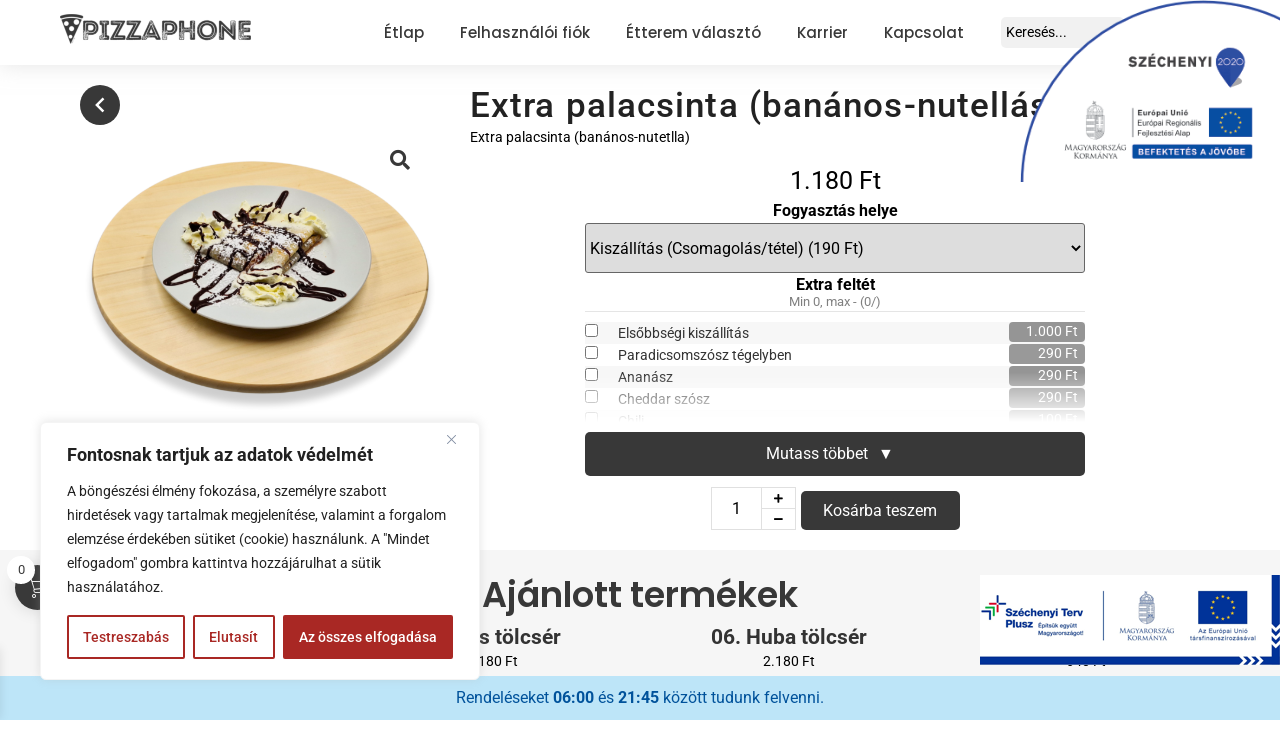

--- FILE ---
content_type: text/html; charset=UTF-8
request_url: https://pizzaphone.hu/kiskunhalas/etlap/extra-palacsinta-bananos-nutetlla/
body_size: 51738
content:
<!DOCTYPE html>
<html lang="hu">
<head>
	<meta charset="UTF-8">
		<!-- Manifest added by SuperPWA - Progressive Web Apps Plugin For WordPress -->
<link rel="manifest" href="/superpwa-manifest-2.json">
<link rel="prefetch" href="/superpwa-manifest-2.json">
<meta name="theme-color" content="#393939">
<!-- / SuperPWA.com -->
<meta name='robots' content='noindex, nofollow' />

	<!-- This site is optimized with the Yoast SEO plugin v26.7 - https://yoast.com/wordpress/plugins/seo/ -->
	<title>Extra palacsinta (banános-nutellás) - Pizzaphone Kiskunhalas</title>
	<meta property="og:locale" content="hu_HU" />
	<meta property="og:type" content="article" />
	<meta property="og:title" content="Extra palacsinta (banános-nutellás) - Pizzaphone Kiskunhalas" />
	<meta property="og:description" content="Extra palacsinta (banános-nutetlla)" />
	<meta property="og:url" content="https://pizzaphone.hu/kiskunhalas/etlap/extra-palacsinta-bananos-nutetlla/" />
	<meta property="og:site_name" content="Pizzaphone Kiskunhalas" />
	<meta property="article:publisher" content="https://www.facebook.com/profile.php?id=100057404591403" />
	<meta property="article:modified_time" content="2026-01-10T08:45:40+00:00" />
	<meta property="og:image" content="https://pizzaphone.hu/kiskunhalas/wp-content/uploads/sites/2/2023/10/kokuszos-banan-extra-papcsinta.png" />
	<meta property="og:image:width" content="940" />
	<meta property="og:image:height" content="788" />
	<meta property="og:image:type" content="image/png" />
	<meta name="twitter:card" content="summary_large_image" />
	<meta name="twitter:label1" content="Becsült olvasási idő" />
	<meta name="twitter:data1" content="1 perc" />
	<script type="application/ld+json" class="yoast-schema-graph">{"@context":"https://schema.org","@graph":[{"@type":"WebPage","@id":"https://pizzaphone.hu/kiskunhalas/etlap/extra-palacsinta-bananos-nutetlla/","url":"https://pizzaphone.hu/kiskunhalas/etlap/extra-palacsinta-bananos-nutetlla/","name":"Extra palacsinta (banános-nutellás) - Pizzaphone Kiskunhalas","isPartOf":{"@id":"https://pizzaphone.hu/kiskunhalas/#website"},"primaryImageOfPage":{"@id":"https://pizzaphone.hu/kiskunhalas/etlap/extra-palacsinta-bananos-nutetlla/#primaryimage"},"image":{"@id":"https://pizzaphone.hu/kiskunhalas/etlap/extra-palacsinta-bananos-nutetlla/#primaryimage"},"thumbnailUrl":"https://pizzaphone.hu/kiskunhalas/wp-content/uploads/sites/2/2023/10/kokuszos-banan-extra-papcsinta.png","datePublished":"2025-02-12T16:44:36+00:00","dateModified":"2026-01-10T08:45:40+00:00","breadcrumb":{"@id":"https://pizzaphone.hu/kiskunhalas/etlap/extra-palacsinta-bananos-nutetlla/#breadcrumb"},"inLanguage":"hu","potentialAction":[{"@type":"ReadAction","target":["https://pizzaphone.hu/kiskunhalas/etlap/extra-palacsinta-bananos-nutetlla/"]}]},{"@type":"ImageObject","inLanguage":"hu","@id":"https://pizzaphone.hu/kiskunhalas/etlap/extra-palacsinta-bananos-nutetlla/#primaryimage","url":"https://pizzaphone.hu/kiskunhalas/wp-content/uploads/sites/2/2023/10/kokuszos-banan-extra-papcsinta.png","contentUrl":"https://pizzaphone.hu/kiskunhalas/wp-content/uploads/sites/2/2023/10/kokuszos-banan-extra-papcsinta.png","width":940,"height":788},{"@type":"BreadcrumbList","@id":"https://pizzaphone.hu/kiskunhalas/etlap/extra-palacsinta-bananos-nutetlla/#breadcrumb","itemListElement":[{"@type":"ListItem","position":1,"name":"Home","item":"https://pizzaphone.hu/kiskunhalas/"},{"@type":"ListItem","position":2,"name":"Étlap","item":"https://pizzaphone.hu/kiskunhalas/"},{"@type":"ListItem","position":3,"name":"Extra palacsinta (banános-nutellás)"}]},{"@type":"WebSite","@id":"https://pizzaphone.hu/kiskunhalas/#website","url":"https://pizzaphone.hu/kiskunhalas/","name":"Pizzaphone Kiskunhalas","description":"Pizzaphone 1998 óta a legkedveltebb pizzéria Kiskőrösön és környékén.","publisher":{"@id":"https://pizzaphone.hu/kiskunhalas/#organization"},"potentialAction":[{"@type":"SearchAction","target":{"@type":"EntryPoint","urlTemplate":"https://pizzaphone.hu/kiskunhalas/?s={search_term_string}"},"query-input":{"@type":"PropertyValueSpecification","valueRequired":true,"valueName":"search_term_string"}}],"inLanguage":"hu"},{"@type":"Organization","@id":"https://pizzaphone.hu/kiskunhalas/#organization","name":"Rózsa Plusz Kft.","url":"https://pizzaphone.hu/kiskunhalas/","logo":{"@type":"ImageObject","inLanguage":"hu","@id":"https://pizzaphone.hu/kiskunhalas/#/schema/logo/image/","url":"https://pizzaphone.hu/kiskunhalas/wp-content/uploads/sites/2/2023/11/cropped-cropped-pizzaphone_logo_web_kiskunhalas.png","contentUrl":"https://pizzaphone.hu/kiskunhalas/wp-content/uploads/sites/2/2023/11/cropped-cropped-pizzaphone_logo_web_kiskunhalas.png","width":382,"height":60,"caption":"Rózsa Plusz Kft."},"image":{"@id":"https://pizzaphone.hu/kiskunhalas/#/schema/logo/image/"},"sameAs":["https://www.facebook.com/profile.php?id=100057404591403"]}]}</script>
	<!-- / Yoast SEO plugin. -->



<link rel="alternate" type="application/rss+xml" title="Pizzaphone Kiskunhalas &raquo; hírcsatorna" href="https://pizzaphone.hu/kiskunhalas/feed/" />
<link rel="alternate" type="application/rss+xml" title="Pizzaphone Kiskunhalas &raquo; hozzászólás hírcsatorna" href="https://pizzaphone.hu/kiskunhalas/comments/feed/" />
<link rel="alternate" title="oEmbed (JSON)" type="application/json+oembed" href="https://pizzaphone.hu/kiskunhalas/wp-json/oembed/1.0/embed?url=https%3A%2F%2Fpizzaphone.hu%2Fkiskunhalas%2Fetlap%2Fextra-palacsinta-bananos-nutetlla%2F" />
<link rel="alternate" title="oEmbed (XML)" type="text/xml+oembed" href="https://pizzaphone.hu/kiskunhalas/wp-json/oembed/1.0/embed?url=https%3A%2F%2Fpizzaphone.hu%2Fkiskunhalas%2Fetlap%2Fextra-palacsinta-bananos-nutetlla%2F&#038;format=xml" />
		<!-- This site uses the Google Analytics by MonsterInsights plugin v9.11.1 - Using Analytics tracking - https://www.monsterinsights.com/ -->
							<script src="//www.googletagmanager.com/gtag/js?id=G-42C54YBBZQ"  data-cfasync="false" data-wpfc-render="false" type="text/javascript" async></script>
			<script data-cfasync="false" data-wpfc-render="false" type="text/javascript">
				var mi_version = '9.11.1';
				var mi_track_user = true;
				var mi_no_track_reason = '';
								var MonsterInsightsDefaultLocations = {"page_location":"https:\/\/pizzaphone.hu\/kiskunhalas\/etlap\/extra-palacsinta-bananos-nutetlla\/"};
								if ( typeof MonsterInsightsPrivacyGuardFilter === 'function' ) {
					var MonsterInsightsLocations = (typeof MonsterInsightsExcludeQuery === 'object') ? MonsterInsightsPrivacyGuardFilter( MonsterInsightsExcludeQuery ) : MonsterInsightsPrivacyGuardFilter( MonsterInsightsDefaultLocations );
				} else {
					var MonsterInsightsLocations = (typeof MonsterInsightsExcludeQuery === 'object') ? MonsterInsightsExcludeQuery : MonsterInsightsDefaultLocations;
				}

								var disableStrs = [
										'ga-disable-G-42C54YBBZQ',
									];

				/* Function to detect opted out users */
				function __gtagTrackerIsOptedOut() {
					for (var index = 0; index < disableStrs.length; index++) {
						if (document.cookie.indexOf(disableStrs[index] + '=true') > -1) {
							return true;
						}
					}

					return false;
				}

				/* Disable tracking if the opt-out cookie exists. */
				if (__gtagTrackerIsOptedOut()) {
					for (var index = 0; index < disableStrs.length; index++) {
						window[disableStrs[index]] = true;
					}
				}

				/* Opt-out function */
				function __gtagTrackerOptout() {
					for (var index = 0; index < disableStrs.length; index++) {
						document.cookie = disableStrs[index] + '=true; expires=Thu, 31 Dec 2099 23:59:59 UTC; path=/';
						window[disableStrs[index]] = true;
					}
				}

				if ('undefined' === typeof gaOptout) {
					function gaOptout() {
						__gtagTrackerOptout();
					}
				}
								window.dataLayer = window.dataLayer || [];

				window.MonsterInsightsDualTracker = {
					helpers: {},
					trackers: {},
				};
				if (mi_track_user) {
					function __gtagDataLayer() {
						dataLayer.push(arguments);
					}

					function __gtagTracker(type, name, parameters) {
						if (!parameters) {
							parameters = {};
						}

						if (parameters.send_to) {
							__gtagDataLayer.apply(null, arguments);
							return;
						}

						if (type === 'event') {
														parameters.send_to = monsterinsights_frontend.v4_id;
							var hookName = name;
							if (typeof parameters['event_category'] !== 'undefined') {
								hookName = parameters['event_category'] + ':' + name;
							}

							if (typeof MonsterInsightsDualTracker.trackers[hookName] !== 'undefined') {
								MonsterInsightsDualTracker.trackers[hookName](parameters);
							} else {
								__gtagDataLayer('event', name, parameters);
							}
							
						} else {
							__gtagDataLayer.apply(null, arguments);
						}
					}

					__gtagTracker('js', new Date());
					__gtagTracker('set', {
						'developer_id.dZGIzZG': true,
											});
					if ( MonsterInsightsLocations.page_location ) {
						__gtagTracker('set', MonsterInsightsLocations);
					}
										__gtagTracker('config', 'G-42C54YBBZQ', {"forceSSL":"true","link_attribution":"true"} );
										window.gtag = __gtagTracker;										(function () {
						/* https://developers.google.com/analytics/devguides/collection/analyticsjs/ */
						/* ga and __gaTracker compatibility shim. */
						var noopfn = function () {
							return null;
						};
						var newtracker = function () {
							return new Tracker();
						};
						var Tracker = function () {
							return null;
						};
						var p = Tracker.prototype;
						p.get = noopfn;
						p.set = noopfn;
						p.send = function () {
							var args = Array.prototype.slice.call(arguments);
							args.unshift('send');
							__gaTracker.apply(null, args);
						};
						var __gaTracker = function () {
							var len = arguments.length;
							if (len === 0) {
								return;
							}
							var f = arguments[len - 1];
							if (typeof f !== 'object' || f === null || typeof f.hitCallback !== 'function') {
								if ('send' === arguments[0]) {
									var hitConverted, hitObject = false, action;
									if ('event' === arguments[1]) {
										if ('undefined' !== typeof arguments[3]) {
											hitObject = {
												'eventAction': arguments[3],
												'eventCategory': arguments[2],
												'eventLabel': arguments[4],
												'value': arguments[5] ? arguments[5] : 1,
											}
										}
									}
									if ('pageview' === arguments[1]) {
										if ('undefined' !== typeof arguments[2]) {
											hitObject = {
												'eventAction': 'page_view',
												'page_path': arguments[2],
											}
										}
									}
									if (typeof arguments[2] === 'object') {
										hitObject = arguments[2];
									}
									if (typeof arguments[5] === 'object') {
										Object.assign(hitObject, arguments[5]);
									}
									if ('undefined' !== typeof arguments[1].hitType) {
										hitObject = arguments[1];
										if ('pageview' === hitObject.hitType) {
											hitObject.eventAction = 'page_view';
										}
									}
									if (hitObject) {
										action = 'timing' === arguments[1].hitType ? 'timing_complete' : hitObject.eventAction;
										hitConverted = mapArgs(hitObject);
										__gtagTracker('event', action, hitConverted);
									}
								}
								return;
							}

							function mapArgs(args) {
								var arg, hit = {};
								var gaMap = {
									'eventCategory': 'event_category',
									'eventAction': 'event_action',
									'eventLabel': 'event_label',
									'eventValue': 'event_value',
									'nonInteraction': 'non_interaction',
									'timingCategory': 'event_category',
									'timingVar': 'name',
									'timingValue': 'value',
									'timingLabel': 'event_label',
									'page': 'page_path',
									'location': 'page_location',
									'title': 'page_title',
									'referrer' : 'page_referrer',
								};
								for (arg in args) {
																		if (!(!args.hasOwnProperty(arg) || !gaMap.hasOwnProperty(arg))) {
										hit[gaMap[arg]] = args[arg];
									} else {
										hit[arg] = args[arg];
									}
								}
								return hit;
							}

							try {
								f.hitCallback();
							} catch (ex) {
							}
						};
						__gaTracker.create = newtracker;
						__gaTracker.getByName = newtracker;
						__gaTracker.getAll = function () {
							return [];
						};
						__gaTracker.remove = noopfn;
						__gaTracker.loaded = true;
						window['__gaTracker'] = __gaTracker;
					})();
									} else {
										console.log("");
					(function () {
						function __gtagTracker() {
							return null;
						}

						window['__gtagTracker'] = __gtagTracker;
						window['gtag'] = __gtagTracker;
					})();
									}
			</script>
							<!-- / Google Analytics by MonsterInsights -->
		<style id='wp-img-auto-sizes-contain-inline-css' type='text/css'>
img:is([sizes=auto i],[sizes^="auto," i]){contain-intrinsic-size:3000px 1500px}
/*# sourceURL=wp-img-auto-sizes-contain-inline-css */
</style>
<style id='wp-emoji-styles-inline-css' type='text/css'>

	img.wp-smiley, img.emoji {
		display: inline !important;
		border: none !important;
		box-shadow: none !important;
		height: 1em !important;
		width: 1em !important;
		margin: 0 0.07em !important;
		vertical-align: -0.1em !important;
		background: none !important;
		padding: 0 !important;
	}
/*# sourceURL=wp-emoji-styles-inline-css */
</style>
<link rel='stylesheet' id='wp-block-library-css' href='https://pizzaphone.hu/kiskunhalas/wp-includes/css/dist/block-library/style.min.css?ver=6.9' type='text/css' media='all' />
<style id='classic-theme-styles-inline-css' type='text/css'>
/*! This file is auto-generated */
.wp-block-button__link{color:#fff;background-color:#32373c;border-radius:9999px;box-shadow:none;text-decoration:none;padding:calc(.667em + 2px) calc(1.333em + 2px);font-size:1.125em}.wp-block-file__button{background:#32373c;color:#fff;text-decoration:none}
/*# sourceURL=/wp-includes/css/classic-themes.min.css */
</style>
<style id='global-styles-inline-css' type='text/css'>
:root{--wp--preset--aspect-ratio--square: 1;--wp--preset--aspect-ratio--4-3: 4/3;--wp--preset--aspect-ratio--3-4: 3/4;--wp--preset--aspect-ratio--3-2: 3/2;--wp--preset--aspect-ratio--2-3: 2/3;--wp--preset--aspect-ratio--16-9: 16/9;--wp--preset--aspect-ratio--9-16: 9/16;--wp--preset--color--black: #000000;--wp--preset--color--cyan-bluish-gray: #abb8c3;--wp--preset--color--white: #ffffff;--wp--preset--color--pale-pink: #f78da7;--wp--preset--color--vivid-red: #cf2e2e;--wp--preset--color--luminous-vivid-orange: #ff6900;--wp--preset--color--luminous-vivid-amber: #fcb900;--wp--preset--color--light-green-cyan: #7bdcb5;--wp--preset--color--vivid-green-cyan: #00d084;--wp--preset--color--pale-cyan-blue: #8ed1fc;--wp--preset--color--vivid-cyan-blue: #0693e3;--wp--preset--color--vivid-purple: #9b51e0;--wp--preset--gradient--vivid-cyan-blue-to-vivid-purple: linear-gradient(135deg,rgb(6,147,227) 0%,rgb(155,81,224) 100%);--wp--preset--gradient--light-green-cyan-to-vivid-green-cyan: linear-gradient(135deg,rgb(122,220,180) 0%,rgb(0,208,130) 100%);--wp--preset--gradient--luminous-vivid-amber-to-luminous-vivid-orange: linear-gradient(135deg,rgb(252,185,0) 0%,rgb(255,105,0) 100%);--wp--preset--gradient--luminous-vivid-orange-to-vivid-red: linear-gradient(135deg,rgb(255,105,0) 0%,rgb(207,46,46) 100%);--wp--preset--gradient--very-light-gray-to-cyan-bluish-gray: linear-gradient(135deg,rgb(238,238,238) 0%,rgb(169,184,195) 100%);--wp--preset--gradient--cool-to-warm-spectrum: linear-gradient(135deg,rgb(74,234,220) 0%,rgb(151,120,209) 20%,rgb(207,42,186) 40%,rgb(238,44,130) 60%,rgb(251,105,98) 80%,rgb(254,248,76) 100%);--wp--preset--gradient--blush-light-purple: linear-gradient(135deg,rgb(255,206,236) 0%,rgb(152,150,240) 100%);--wp--preset--gradient--blush-bordeaux: linear-gradient(135deg,rgb(254,205,165) 0%,rgb(254,45,45) 50%,rgb(107,0,62) 100%);--wp--preset--gradient--luminous-dusk: linear-gradient(135deg,rgb(255,203,112) 0%,rgb(199,81,192) 50%,rgb(65,88,208) 100%);--wp--preset--gradient--pale-ocean: linear-gradient(135deg,rgb(255,245,203) 0%,rgb(182,227,212) 50%,rgb(51,167,181) 100%);--wp--preset--gradient--electric-grass: linear-gradient(135deg,rgb(202,248,128) 0%,rgb(113,206,126) 100%);--wp--preset--gradient--midnight: linear-gradient(135deg,rgb(2,3,129) 0%,rgb(40,116,252) 100%);--wp--preset--font-size--small: 13px;--wp--preset--font-size--medium: 20px;--wp--preset--font-size--large: 36px;--wp--preset--font-size--x-large: 42px;--wp--preset--spacing--20: 0.44rem;--wp--preset--spacing--30: 0.67rem;--wp--preset--spacing--40: 1rem;--wp--preset--spacing--50: 1.5rem;--wp--preset--spacing--60: 2.25rem;--wp--preset--spacing--70: 3.38rem;--wp--preset--spacing--80: 5.06rem;--wp--preset--shadow--natural: 6px 6px 9px rgba(0, 0, 0, 0.2);--wp--preset--shadow--deep: 12px 12px 50px rgba(0, 0, 0, 0.4);--wp--preset--shadow--sharp: 6px 6px 0px rgba(0, 0, 0, 0.2);--wp--preset--shadow--outlined: 6px 6px 0px -3px rgb(255, 255, 255), 6px 6px rgb(0, 0, 0);--wp--preset--shadow--crisp: 6px 6px 0px rgb(0, 0, 0);}:where(.is-layout-flex){gap: 0.5em;}:where(.is-layout-grid){gap: 0.5em;}body .is-layout-flex{display: flex;}.is-layout-flex{flex-wrap: wrap;align-items: center;}.is-layout-flex > :is(*, div){margin: 0;}body .is-layout-grid{display: grid;}.is-layout-grid > :is(*, div){margin: 0;}:where(.wp-block-columns.is-layout-flex){gap: 2em;}:where(.wp-block-columns.is-layout-grid){gap: 2em;}:where(.wp-block-post-template.is-layout-flex){gap: 1.25em;}:where(.wp-block-post-template.is-layout-grid){gap: 1.25em;}.has-black-color{color: var(--wp--preset--color--black) !important;}.has-cyan-bluish-gray-color{color: var(--wp--preset--color--cyan-bluish-gray) !important;}.has-white-color{color: var(--wp--preset--color--white) !important;}.has-pale-pink-color{color: var(--wp--preset--color--pale-pink) !important;}.has-vivid-red-color{color: var(--wp--preset--color--vivid-red) !important;}.has-luminous-vivid-orange-color{color: var(--wp--preset--color--luminous-vivid-orange) !important;}.has-luminous-vivid-amber-color{color: var(--wp--preset--color--luminous-vivid-amber) !important;}.has-light-green-cyan-color{color: var(--wp--preset--color--light-green-cyan) !important;}.has-vivid-green-cyan-color{color: var(--wp--preset--color--vivid-green-cyan) !important;}.has-pale-cyan-blue-color{color: var(--wp--preset--color--pale-cyan-blue) !important;}.has-vivid-cyan-blue-color{color: var(--wp--preset--color--vivid-cyan-blue) !important;}.has-vivid-purple-color{color: var(--wp--preset--color--vivid-purple) !important;}.has-black-background-color{background-color: var(--wp--preset--color--black) !important;}.has-cyan-bluish-gray-background-color{background-color: var(--wp--preset--color--cyan-bluish-gray) !important;}.has-white-background-color{background-color: var(--wp--preset--color--white) !important;}.has-pale-pink-background-color{background-color: var(--wp--preset--color--pale-pink) !important;}.has-vivid-red-background-color{background-color: var(--wp--preset--color--vivid-red) !important;}.has-luminous-vivid-orange-background-color{background-color: var(--wp--preset--color--luminous-vivid-orange) !important;}.has-luminous-vivid-amber-background-color{background-color: var(--wp--preset--color--luminous-vivid-amber) !important;}.has-light-green-cyan-background-color{background-color: var(--wp--preset--color--light-green-cyan) !important;}.has-vivid-green-cyan-background-color{background-color: var(--wp--preset--color--vivid-green-cyan) !important;}.has-pale-cyan-blue-background-color{background-color: var(--wp--preset--color--pale-cyan-blue) !important;}.has-vivid-cyan-blue-background-color{background-color: var(--wp--preset--color--vivid-cyan-blue) !important;}.has-vivid-purple-background-color{background-color: var(--wp--preset--color--vivid-purple) !important;}.has-black-border-color{border-color: var(--wp--preset--color--black) !important;}.has-cyan-bluish-gray-border-color{border-color: var(--wp--preset--color--cyan-bluish-gray) !important;}.has-white-border-color{border-color: var(--wp--preset--color--white) !important;}.has-pale-pink-border-color{border-color: var(--wp--preset--color--pale-pink) !important;}.has-vivid-red-border-color{border-color: var(--wp--preset--color--vivid-red) !important;}.has-luminous-vivid-orange-border-color{border-color: var(--wp--preset--color--luminous-vivid-orange) !important;}.has-luminous-vivid-amber-border-color{border-color: var(--wp--preset--color--luminous-vivid-amber) !important;}.has-light-green-cyan-border-color{border-color: var(--wp--preset--color--light-green-cyan) !important;}.has-vivid-green-cyan-border-color{border-color: var(--wp--preset--color--vivid-green-cyan) !important;}.has-pale-cyan-blue-border-color{border-color: var(--wp--preset--color--pale-cyan-blue) !important;}.has-vivid-cyan-blue-border-color{border-color: var(--wp--preset--color--vivid-cyan-blue) !important;}.has-vivid-purple-border-color{border-color: var(--wp--preset--color--vivid-purple) !important;}.has-vivid-cyan-blue-to-vivid-purple-gradient-background{background: var(--wp--preset--gradient--vivid-cyan-blue-to-vivid-purple) !important;}.has-light-green-cyan-to-vivid-green-cyan-gradient-background{background: var(--wp--preset--gradient--light-green-cyan-to-vivid-green-cyan) !important;}.has-luminous-vivid-amber-to-luminous-vivid-orange-gradient-background{background: var(--wp--preset--gradient--luminous-vivid-amber-to-luminous-vivid-orange) !important;}.has-luminous-vivid-orange-to-vivid-red-gradient-background{background: var(--wp--preset--gradient--luminous-vivid-orange-to-vivid-red) !important;}.has-very-light-gray-to-cyan-bluish-gray-gradient-background{background: var(--wp--preset--gradient--very-light-gray-to-cyan-bluish-gray) !important;}.has-cool-to-warm-spectrum-gradient-background{background: var(--wp--preset--gradient--cool-to-warm-spectrum) !important;}.has-blush-light-purple-gradient-background{background: var(--wp--preset--gradient--blush-light-purple) !important;}.has-blush-bordeaux-gradient-background{background: var(--wp--preset--gradient--blush-bordeaux) !important;}.has-luminous-dusk-gradient-background{background: var(--wp--preset--gradient--luminous-dusk) !important;}.has-pale-ocean-gradient-background{background: var(--wp--preset--gradient--pale-ocean) !important;}.has-electric-grass-gradient-background{background: var(--wp--preset--gradient--electric-grass) !important;}.has-midnight-gradient-background{background: var(--wp--preset--gradient--midnight) !important;}.has-small-font-size{font-size: var(--wp--preset--font-size--small) !important;}.has-medium-font-size{font-size: var(--wp--preset--font-size--medium) !important;}.has-large-font-size{font-size: var(--wp--preset--font-size--large) !important;}.has-x-large-font-size{font-size: var(--wp--preset--font-size--x-large) !important;}
:where(.wp-block-post-template.is-layout-flex){gap: 1.25em;}:where(.wp-block-post-template.is-layout-grid){gap: 1.25em;}
:where(.wp-block-term-template.is-layout-flex){gap: 1.25em;}:where(.wp-block-term-template.is-layout-grid){gap: 1.25em;}
:where(.wp-block-columns.is-layout-flex){gap: 2em;}:where(.wp-block-columns.is-layout-grid){gap: 2em;}
:root :where(.wp-block-pullquote){font-size: 1.5em;line-height: 1.6;}
/*# sourceURL=global-styles-inline-css */
</style>
<link rel='stylesheet' id='photoswipe-css' href='https://pizzaphone.hu/kiskunhalas/wp-content/plugins/woocommerce/assets/css/photoswipe/photoswipe.min.css?ver=10.4.3' type='text/css' media='all' />
<link rel='stylesheet' id='photoswipe-default-skin-css' href='https://pizzaphone.hu/kiskunhalas/wp-content/plugins/woocommerce/assets/css/photoswipe/default-skin/default-skin.min.css?ver=10.4.3' type='text/css' media='all' />
<link rel='stylesheet' id='woocommerce-layout-css' href='https://pizzaphone.hu/kiskunhalas/wp-content/plugins/woocommerce/assets/css/woocommerce-layout.css?ver=10.4.3' type='text/css' media='all' />
<link rel='stylesheet' id='woocommerce-smallscreen-css' href='https://pizzaphone.hu/kiskunhalas/wp-content/plugins/woocommerce/assets/css/woocommerce-smallscreen.css?ver=10.4.3' type='text/css' media='only screen and (max-width: 768px)' />
<link rel='stylesheet' id='woocommerce-general-css' href='https://pizzaphone.hu/kiskunhalas/wp-content/plugins/woocommerce/assets/css/woocommerce.css?ver=10.4.3' type='text/css' media='all' />
<style id='woocommerce-inline-inline-css' type='text/css'>
.woocommerce form .form-row .required { visibility: visible; }
/*# sourceURL=woocommerce-inline-inline-css */
</style>
<link rel='stylesheet' id='ucsdp_frontend_style-css' href='https://pizzaphone.hu/kiskunhalas/wp-content/plugins/ucsdeliveryplugin_v4.6.7/static/style/ucsdp_frontend.css?ver=4.6.7' type='text/css' media='all' />
<link rel='stylesheet' id='elementor-frontend-css' href='https://pizzaphone.hu/kiskunhalas/wp-content/plugins/elementor/assets/css/frontend.min.css?ver=3.34.1' type='text/css' media='all' />
<link rel='stylesheet' id='elementor-post-5033-css' href='https://pizzaphone.hu/kiskunhalas/wp-content/uploads/sites/2/elementor/css/post-5033.css?ver=1767840134' type='text/css' media='all' />
<link rel='stylesheet' id='widget-social-icons-css' href='https://pizzaphone.hu/kiskunhalas/wp-content/plugins/elementor/assets/css/widget-social-icons.min.css?ver=3.34.1' type='text/css' media='all' />
<link rel='stylesheet' id='e-apple-webkit-css' href='https://pizzaphone.hu/kiskunhalas/wp-content/plugins/elementor/assets/css/conditionals/apple-webkit.min.css?ver=3.34.1' type='text/css' media='all' />
<link rel='stylesheet' id='swiper-css' href='https://pizzaphone.hu/kiskunhalas/wp-content/plugins/elementor/assets/lib/swiper/v8/css/swiper.min.css?ver=8.4.5' type='text/css' media='all' />
<link rel='stylesheet' id='e-swiper-css' href='https://pizzaphone.hu/kiskunhalas/wp-content/plugins/elementor/assets/css/conditionals/e-swiper.min.css?ver=3.34.1' type='text/css' media='all' />
<link rel='stylesheet' id='widget-heading-css' href='https://pizzaphone.hu/kiskunhalas/wp-content/plugins/elementor/assets/css/widget-heading.min.css?ver=3.34.1' type='text/css' media='all' />
<link rel='stylesheet' id='widget-image-css' href='https://pizzaphone.hu/kiskunhalas/wp-content/plugins/elementor/assets/css/widget-image.min.css?ver=3.34.1' type='text/css' media='all' />
<link rel='stylesheet' id='elementor-post-5304-css' href='https://pizzaphone.hu/kiskunhalas/wp-content/uploads/sites/2/elementor/css/post-5304.css?ver=1767840134' type='text/css' media='all' />
<link rel='stylesheet' id='elementor-post-5459-css' href='https://pizzaphone.hu/kiskunhalas/wp-content/uploads/sites/2/elementor/css/post-5459.css?ver=1767840134' type='text/css' media='all' />
<link rel='stylesheet' id='xoo-wsc-fonts-css' href='https://pizzaphone.hu/kiskunhalas/wp-content/plugins/side-cart-woocommerce/assets/css/xoo-wsc-fonts.css?ver=2.7.2' type='text/css' media='all' />
<link rel='stylesheet' id='xoo-wsc-style-css' href='https://pizzaphone.hu/kiskunhalas/wp-content/plugins/side-cart-woocommerce/assets/css/xoo-wsc-style.css?ver=2.7.2' type='text/css' media='all' />
<style id='xoo-wsc-style-inline-css' type='text/css'>




.xoo-wsc-ft-buttons-cont a.xoo-wsc-ft-btn, .xoo-wsc-container .xoo-wsc-btn {
	background-color: #393939;
	color: #ffffff;
	border: 2px solid #ffffff;
	padding: 10px 20px;
}

.xoo-wsc-ft-buttons-cont a.xoo-wsc-ft-btn:hover, .xoo-wsc-container .xoo-wsc-btn:hover {
	background-color: #393939;
	color: #ffffff;
	border: 2px solid #000000;
}

 

.xoo-wsc-footer{
	background-color: #ffffff;
	color: #000000;
	padding: 10px 20px;
	box-shadow: 0 -1px 10px #0000001a;
}

.xoo-wsc-footer, .xoo-wsc-footer a, .xoo-wsc-footer .amount{
	font-size: 18px;
}

.xoo-wsc-btn .amount{
	color: #ffffff}

.xoo-wsc-btn:hover .amount{
	color: #ffffff;
}

.xoo-wsc-ft-buttons-cont{
	grid-template-columns: auto;
}

.xoo-wsc-basket{
	bottom: 100px;
	left: 5px;
	background-color: #393939;
	color: #ffffff;
	box-shadow: 0px 0px 15px 2px #0000001a;
	border-radius: 50%;
	display: flex;
	width: 45px;
	height: 45px;
}


.xoo-wsc-bki{
	font-size: 20px}

.xoo-wsc-items-count{
	top: -9px;
	left: -8px;
}

.xoo-wsc-items-count, .xoo-wsch-items-count{
	background-color: #ffffff;
	color: #393939;
}

.xoo-wsc-container, .xoo-wsc-slider{
	max-width: 329px;
	left: -329px;
	top: 0;bottom: 0;
	bottom: 0;
	font-family: }


.xoo-wsc-cart-active .xoo-wsc-container, .xoo-wsc-slider-active .xoo-wsc-slider{
	left: 0;
}


.xoo-wsc-cart-active .xoo-wsc-basket{
	left: 329px;
}

.xoo-wsc-slider{
	right: -329px;
}

span.xoo-wsch-close {
    font-size: 30px;
}

	.xoo-wsch-top{
		justify-content: flex-start;
	}
	span.xoo-wsch-close {
	    right: 10px;
	}

.xoo-wsch-text{
	font-size: 20px;
}

.xoo-wsc-header{
	color: #393939;
	background-color: #ffffff;
	border-bottom: 2px solid #eee;
	padding: 15px 15px;
}


.xoo-wsc-body{
	background-color: #f8f9fa;
}

.xoo-wsc-products:not(.xoo-wsc-pattern-card), .xoo-wsc-products:not(.xoo-wsc-pattern-card) span.amount, .xoo-wsc-products:not(.xoo-wsc-pattern-card) a{
	font-size: 14px;
	color: #393939;
}

.xoo-wsc-products:not(.xoo-wsc-pattern-card) .xoo-wsc-product{
	padding: 10px 10px;
	margin: 10px 1px;
	border-radius: 5px;
	box-shadow: 0 2px 2px #00000005;
	background-color: #ffffff;
}

.xoo-wsc-sm-info{
	flex-grow: 1;
    align-self: stretch;
}
.xoo-wsc-sm-left {
    justify-content: space-evenly;
}


/** Shortcode **/
.xoo-wsc-sc-count{
	background-color: #393939;
	color: #ffffff;
}

.xoo-wsc-sc-bki{
	font-size: 20px;
	color: #393939;
}
.xoo-wsc-sc-cont{
	color: #000000;
}

.added_to_cart{
	display: none!important;
}

.xoo-wsc-product dl.variation {
	display: block;
}


.xoo-wsc-product-cont{
	padding: 10px 10px;
}

.xoo-wsc-products:not(.xoo-wsc-pattern-card) .xoo-wsc-img-col{
	width: 18%;
}

.xoo-wsc-pattern-card .xoo-wsc-img-col img{
	max-width: 100%;
	height: auto;
}

.xoo-wsc-products:not(.xoo-wsc-pattern-card) .xoo-wsc-sum-col{
	width: 82%;
}

.xoo-wsc-pattern-card .xoo-wsc-product-cont{
	width: 50% 
}

@media only screen and (max-width: 600px) {
	.xoo-wsc-pattern-card .xoo-wsc-product-cont  {
		width: 50%;
	}
}


.xoo-wsc-pattern-card .xoo-wsc-product{
	border: 0;
	box-shadow: 0px 10px 15px -12px #0000001a;
}


.xoo-wsc-sm-front{
	background-color: #eee;
}
.xoo-wsc-pattern-card, .xoo-wsc-sm-front{
	border-bottom-left-radius: 5px;
	border-bottom-right-radius: 5px;
}
.xoo-wsc-pattern-card, .xoo-wsc-img-col img, .xoo-wsc-img-col, .xoo-wsc-sm-back-cont{
	border-top-left-radius: 5px;
	border-top-right-radius: 5px;
}
.xoo-wsc-sm-back{
	background-color: #fff;
}
.xoo-wsc-pattern-card, .xoo-wsc-pattern-card a, .xoo-wsc-pattern-card .amount{
	font-size: 14px;
}

.xoo-wsc-sm-front, .xoo-wsc-sm-front a, .xoo-wsc-sm-front .amount{
	color: #000;
}

.xoo-wsc-sm-back, .xoo-wsc-sm-back a, .xoo-wsc-sm-back .amount{
	color: #000;
}


.magictime {
    animation-duration: 0.5s;
}



span.xoo-wsch-items-count{
	height: 20px;
	line-height: 20px;
	width: 20px;
}

span.xoo-wsch-icon{
	font-size: 30px
}

.xoo-wsc-smr-del{
	font-size: 14px
}.xoo-wsc-ft-amt {
  display: flex; /* Flexbox a vízszintes elrendezéshez */
  justify-content: space-between; /* Elemek széthúzása balra és jobbra */
  align-items: center; /* Függőleges középre igazítás */
}

.xoo-wsc-ft-totals .xoo-wsc-ft-label {
  text-align: left; /* Balra igazítás */
  flex: 1; /* Bal oldali elem kitöltése */
}

.xoo-wsc-ft-totals .xoo-wsc-ft-value {
  text-align: right; /* Jobbra igazítás */
  flex: 0; /* Csak a tartalomhoz igazítja a méretet */

}

span.xoo-wsch-text{
    padding-left: 18px;

}

módosító árak
.xoo-wsc-body, .xoo-wsc-body span.amount, .xoo-wsc-body a {
    font-size: 12px; }

.xoo-wsc-product dl.variation dd {
  flex: 1; /* Egyenlő szélességet ad mindkét elemnek */
  text-align: left; /* Balra igazítás */
  margin: 0; /* Térköz eltávolítása */
  padding: 0; /* Belülről térköz eltávolítása */
  font-size: 12px;
}
.xoo-wsc-product dl.variation {
    display: flex; /* Flexbox használata */
    flex-direction: column; /* A belső elemek függőlegesen helyezkedjenek el */
    gap: 1px; /* Kisebb térköz az elemek között */
    align-items: baseline;
}
.xoo-wsc-product dl.variation dt {
    margin-bottom: 2px; /* Kisebb térköz a címkék alatt */
    font-weight: bold; /* Kiemelt címke */
    font-size: 12px;
}

.xoo-wsc-product dl.variation dd {
    margin: 0; /* Törli az alapértelmezett margót */
    padding-left: 3px; /* Kis behúzás a jobb olvashatóságért */
}

span.xoo-wsc-pname, span.xoo-wsc-pname a {
 font-size:14px;
 color: #393939;

}

.xoo-wsc-product dl.variation dt {
  margin-right: 5px; /* Csökkenti a név és a felsorolás közötti távolságot */
  flex-shrink: 0; /* Megakadályozza, hogy a címkék zsugorodjanak */
}

span.xoo-wsch-text{
    font-weight: bold;
}

/*# sourceURL=xoo-wsc-style-inline-css */
</style>
<link rel='stylesheet' id='royal-elementor-kit-style-css' href='https://pizzaphone.hu/kiskunhalas/wp-content/themes/royal-elementor-kit/style.css?ver=1.0' type='text/css' media='all' />
<link rel='stylesheet' id='wpr-animations-css-css' href='https://pizzaphone.hu/kiskunhalas/wp-content/plugins/royal-elementor-addons/assets/css/lib/animations/wpr-animations.min.css?ver=1.7.1045' type='text/css' media='all' />
<link rel='stylesheet' id='wpr-link-animations-css-css' href='https://pizzaphone.hu/kiskunhalas/wp-content/plugins/royal-elementor-addons/assets/css/lib/animations/wpr-link-animations.min.css?ver=1.7.1045' type='text/css' media='all' />
<link rel='stylesheet' id='wpr-loading-animations-css-css' href='https://pizzaphone.hu/kiskunhalas/wp-content/plugins/royal-elementor-addons/assets/css/lib/animations/loading-animations.min.css?ver=1.7.1045' type='text/css' media='all' />
<link rel='stylesheet' id='wpr-button-animations-css-css' href='https://pizzaphone.hu/kiskunhalas/wp-content/plugins/royal-elementor-addons/assets/css/lib/animations/button-animations.min.css?ver=1.7.1045' type='text/css' media='all' />
<link rel='stylesheet' id='wpr-text-animations-css-css' href='https://pizzaphone.hu/kiskunhalas/wp-content/plugins/royal-elementor-addons/assets/css/lib/animations/text-animations.min.css?ver=1.7.1045' type='text/css' media='all' />
<link rel='stylesheet' id='wpr-lightgallery-css-css' href='https://pizzaphone.hu/kiskunhalas/wp-content/plugins/royal-elementor-addons/assets/css/lib/lightgallery/lightgallery.min.css?ver=1.7.1045' type='text/css' media='all' />
<link rel='stylesheet' id='wpr-addons-css-css' href='https://pizzaphone.hu/kiskunhalas/wp-content/plugins/royal-elementor-addons/assets/css/frontend.min.css?ver=1.7.1045' type='text/css' media='all' />
<link rel='stylesheet' id='font-awesome-5-all-css' href='https://pizzaphone.hu/kiskunhalas/wp-content/plugins/elementor/assets/lib/font-awesome/css/all.min.css?ver=1.7.1045' type='text/css' media='all' />
<link rel='stylesheet' id='elementor-gf-local-poppins-css' href='https://pizzaphone.hu/kiskunhalas/wp-content/uploads/sites/2/elementor/google-fonts/css/poppins.css?ver=1742280831' type='text/css' media='all' />
<link rel='stylesheet' id='elementor-gf-local-roboto-css' href='https://pizzaphone.hu/kiskunhalas/wp-content/uploads/sites/2/elementor/google-fonts/css/roboto.css?ver=1742280836' type='text/css' media='all' />
<link rel='stylesheet' id='elementor-gf-local-lato-css' href='https://pizzaphone.hu/kiskunhalas/wp-content/uploads/sites/2/elementor/google-fonts/css/lato.css?ver=1742280836' type='text/css' media='all' />
<script type="text/javascript" id="cookie-law-info-js-extra">
/* <![CDATA[ */
var _ckyConfig = {"_ipData":[],"_assetsURL":"https://pizzaphone.hu/kiskunhalas/wp-content/plugins/cookie-law-info/lite/frontend/images/","_publicURL":"https://pizzaphone.hu/kiskunhalas","_expiry":"365","_categories":[{"name":"Sz\u00fcks\u00e9ges","slug":"necessary","isNecessary":true,"ccpaDoNotSell":true,"cookies":[],"active":true,"defaultConsent":{"gdpr":true,"ccpa":true}},{"name":"Funkcion\u00e1lis","slug":"functional","isNecessary":false,"ccpaDoNotSell":true,"cookies":[],"active":true,"defaultConsent":{"gdpr":false,"ccpa":false}},{"name":"Analitika","slug":"analytics","isNecessary":false,"ccpaDoNotSell":true,"cookies":[],"active":true,"defaultConsent":{"gdpr":false,"ccpa":false}},{"name":"Teljes\u00edtm\u00e9ny","slug":"performance","isNecessary":false,"ccpaDoNotSell":true,"cookies":[],"active":true,"defaultConsent":{"gdpr":false,"ccpa":false}},{"name":"Hirdet\u00e9s","slug":"advertisement","isNecessary":false,"ccpaDoNotSell":true,"cookies":[],"active":true,"defaultConsent":{"gdpr":false,"ccpa":false}}],"_activeLaw":"gdpr","_rootDomain":"","_block":"1","_showBanner":"1","_bannerConfig":{"settings":{"type":"box","preferenceCenterType":"popup","position":"bottom-left","applicableLaw":"gdpr"},"behaviours":{"reloadBannerOnAccept":false,"loadAnalyticsByDefault":false,"animations":{"onLoad":"animate","onHide":"sticky"}},"config":{"revisitConsent":{"status":true,"tag":"revisit-consent","position":"bottom-left","meta":{"url":"#"},"styles":{"background-color":"#A92824"},"elements":{"title":{"type":"text","tag":"revisit-consent-title","status":true,"styles":{"color":"#0056a7"}}}},"preferenceCenter":{"toggle":{"status":true,"tag":"detail-category-toggle","type":"toggle","states":{"active":{"styles":{"background-color":"#1863DC"}},"inactive":{"styles":{"background-color":"#D0D5D2"}}}}},"categoryPreview":{"status":false,"toggle":{"status":true,"tag":"detail-category-preview-toggle","type":"toggle","states":{"active":{"styles":{"background-color":"#1863DC"}},"inactive":{"styles":{"background-color":"#D0D5D2"}}}}},"videoPlaceholder":{"status":true,"styles":{"background-color":"#000000","border-color":"#000000","color":"#ffffff"}},"readMore":{"status":false,"tag":"readmore-button","type":"link","meta":{"noFollow":true,"newTab":true},"styles":{"color":"#A92824","background-color":"transparent","border-color":"transparent"}},"showMore":{"status":true,"tag":"show-desc-button","type":"button","styles":{"color":"#1863DC"}},"showLess":{"status":true,"tag":"hide-desc-button","type":"button","styles":{"color":"#1863DC"}},"alwaysActive":{"status":true,"tag":"always-active","styles":{"color":"#008000"}},"manualLinks":{"status":true,"tag":"manual-links","type":"link","styles":{"color":"#1863DC"}},"auditTable":{"status":true},"optOption":{"status":true,"toggle":{"status":true,"tag":"optout-option-toggle","type":"toggle","states":{"active":{"styles":{"background-color":"#1863dc"}},"inactive":{"styles":{"background-color":"#FFFFFF"}}}}}}},"_version":"3.3.8","_logConsent":"1","_tags":[{"tag":"accept-button","styles":{"color":"#FFFFFF","background-color":"#A92824","border-color":"#A92824"}},{"tag":"reject-button","styles":{"color":"#A92824","background-color":"transparent","border-color":"#A92824"}},{"tag":"settings-button","styles":{"color":"#A92824","background-color":"transparent","border-color":"#A92824"}},{"tag":"readmore-button","styles":{"color":"#A92824","background-color":"transparent","border-color":"transparent"}},{"tag":"donotsell-button","styles":{"color":"#1863DC","background-color":"transparent","border-color":"transparent"}},{"tag":"show-desc-button","styles":{"color":"#1863DC"}},{"tag":"hide-desc-button","styles":{"color":"#1863DC"}},{"tag":"cky-always-active","styles":[]},{"tag":"cky-link","styles":[]},{"tag":"accept-button","styles":{"color":"#FFFFFF","background-color":"#A92824","border-color":"#A92824"}},{"tag":"revisit-consent","styles":{"background-color":"#A92824"}}],"_shortCodes":[{"key":"cky_readmore","content":"\u003Ca href=\"#\" class=\"cky-policy\" aria-label=\"Cookie-szab\u00e1lyzat\" target=\"_blank\" rel=\"noopener\" data-cky-tag=\"readmore-button\"\u003ECookie-szab\u00e1lyzat\u003C/a\u003E","tag":"readmore-button","status":false,"attributes":{"rel":"nofollow","target":"_blank"}},{"key":"cky_show_desc","content":"\u003Cbutton class=\"cky-show-desc-btn\" data-cky-tag=\"show-desc-button\" aria-label=\"Mutass t\u00f6bbet\"\u003EMutass t\u00f6bbet\u003C/button\u003E","tag":"show-desc-button","status":true,"attributes":[]},{"key":"cky_hide_desc","content":"\u003Cbutton class=\"cky-show-desc-btn\" data-cky-tag=\"hide-desc-button\" aria-label=\"Mutass kevesebbet\"\u003EMutass kevesebbet\u003C/button\u003E","tag":"hide-desc-button","status":true,"attributes":[]},{"key":"cky_optout_show_desc","content":"[cky_optout_show_desc]","tag":"optout-show-desc-button","status":true,"attributes":[]},{"key":"cky_optout_hide_desc","content":"[cky_optout_hide_desc]","tag":"optout-hide-desc-button","status":true,"attributes":[]},{"key":"cky_category_toggle_label","content":"[cky_{{status}}_category_label] [cky_preference_{{category_slug}}_title]","tag":"","status":true,"attributes":[]},{"key":"cky_enable_category_label","content":"Enged\u00e9lyezze","tag":"","status":true,"attributes":[]},{"key":"cky_disable_category_label","content":"Letilt\u00e1s","tag":"","status":true,"attributes":[]},{"key":"cky_video_placeholder","content":"\u003Cdiv class=\"video-placeholder-normal\" data-cky-tag=\"video-placeholder\" id=\"[UNIQUEID]\"\u003E\u003Cp class=\"video-placeholder-text-normal\" data-cky-tag=\"placeholder-title\"\u003EK\u00e9rj\u00fck, fogadja el a cookie-k beleegyez\u00e9s\u00e9t\u003C/p\u003E\u003C/div\u003E","tag":"","status":true,"attributes":[]},{"key":"cky_enable_optout_label","content":"Enged\u00e9lyezze","tag":"","status":true,"attributes":[]},{"key":"cky_disable_optout_label","content":"Letilt\u00e1s","tag":"","status":true,"attributes":[]},{"key":"cky_optout_toggle_label","content":"[cky_{{status}}_optout_label] [cky_optout_option_title]","tag":"","status":true,"attributes":[]},{"key":"cky_optout_option_title","content":"Ne \u00c9rt\u00e9kes\u00edtse vagy Ossza Meg SZem\u00e9lyes Adataimat","tag":"","status":true,"attributes":[]},{"key":"cky_optout_close_label","content":"Bez\u00e1r\u00e1s","tag":"","status":true,"attributes":[]},{"key":"cky_preference_close_label","content":"Bez\u00e1r\u00e1s","tag":"","status":true,"attributes":[]}],"_rtl":"","_language":"hu","_providersToBlock":[]};
var _ckyStyles = {"css":".cky-overlay{background: #000000; opacity: 0.4; position: fixed; top: 0; left: 0; width: 100%; height: 100%; z-index: 99999999;}.cky-hide{display: none;}.cky-btn-revisit-wrapper{display: flex; align-items: center; justify-content: center; background: #0056a7; width: 45px; height: 45px; border-radius: 50%; position: fixed; z-index: 999999; cursor: pointer;}.cky-revisit-bottom-left{bottom: 15px; left: 15px;}.cky-revisit-bottom-right{bottom: 15px; right: 15px;}.cky-btn-revisit-wrapper .cky-btn-revisit{display: flex; align-items: center; justify-content: center; background: none; border: none; cursor: pointer; position: relative; margin: 0; padding: 0;}.cky-btn-revisit-wrapper .cky-btn-revisit img{max-width: fit-content; margin: 0; height: 30px; width: 30px;}.cky-revisit-bottom-left:hover::before{content: attr(data-tooltip); position: absolute; background: #4e4b66; color: #ffffff; left: calc(100% + 7px); font-size: 12px; line-height: 16px; width: max-content; padding: 4px 8px; border-radius: 4px;}.cky-revisit-bottom-left:hover::after{position: absolute; content: \"\"; border: 5px solid transparent; left: calc(100% + 2px); border-left-width: 0; border-right-color: #4e4b66;}.cky-revisit-bottom-right:hover::before{content: attr(data-tooltip); position: absolute; background: #4e4b66; color: #ffffff; right: calc(100% + 7px); font-size: 12px; line-height: 16px; width: max-content; padding: 4px 8px; border-radius: 4px;}.cky-revisit-bottom-right:hover::after{position: absolute; content: \"\"; border: 5px solid transparent; right: calc(100% + 2px); border-right-width: 0; border-left-color: #4e4b66;}.cky-revisit-hide{display: none;}.cky-consent-container{position: fixed; width: 440px; box-sizing: border-box; z-index: 9999999; border-radius: 6px;}.cky-consent-container .cky-consent-bar{background: #ffffff; border: 1px solid; padding: 20px 26px; box-shadow: 0 -1px 10px 0 #acabab4d; border-radius: 6px;}.cky-box-bottom-left{bottom: 40px; left: 40px;}.cky-box-bottom-right{bottom: 40px; right: 40px;}.cky-box-top-left{top: 40px; left: 40px;}.cky-box-top-right{top: 40px; right: 40px;}.cky-custom-brand-logo-wrapper .cky-custom-brand-logo{width: 100px; height: auto; margin: 0 0 12px 0;}.cky-notice .cky-title{color: #212121; font-weight: 700; font-size: 18px; line-height: 24px; margin: 0 0 12px 0;}.cky-notice-des *,.cky-preference-content-wrapper *,.cky-accordion-header-des *,.cky-gpc-wrapper .cky-gpc-desc *{font-size: 14px;}.cky-notice-des{color: #212121; font-size: 14px; line-height: 24px; font-weight: 400;}.cky-notice-des img{height: 25px; width: 25px;}.cky-consent-bar .cky-notice-des p,.cky-gpc-wrapper .cky-gpc-desc p,.cky-preference-body-wrapper .cky-preference-content-wrapper p,.cky-accordion-header-wrapper .cky-accordion-header-des p,.cky-cookie-des-table li div:last-child p{color: inherit; margin-top: 0; overflow-wrap: break-word;}.cky-notice-des P:last-child,.cky-preference-content-wrapper p:last-child,.cky-cookie-des-table li div:last-child p:last-child,.cky-gpc-wrapper .cky-gpc-desc p:last-child{margin-bottom: 0;}.cky-notice-des a.cky-policy,.cky-notice-des button.cky-policy{font-size: 14px; color: #1863dc; white-space: nowrap; cursor: pointer; background: transparent; border: 1px solid; text-decoration: underline;}.cky-notice-des button.cky-policy{padding: 0;}.cky-notice-des a.cky-policy:focus-visible,.cky-notice-des button.cky-policy:focus-visible,.cky-preference-content-wrapper .cky-show-desc-btn:focus-visible,.cky-accordion-header .cky-accordion-btn:focus-visible,.cky-preference-header .cky-btn-close:focus-visible,.cky-switch input[type=\"checkbox\"]:focus-visible,.cky-footer-wrapper a:focus-visible,.cky-btn:focus-visible{outline: 2px solid #1863dc; outline-offset: 2px;}.cky-btn:focus:not(:focus-visible),.cky-accordion-header .cky-accordion-btn:focus:not(:focus-visible),.cky-preference-content-wrapper .cky-show-desc-btn:focus:not(:focus-visible),.cky-btn-revisit-wrapper .cky-btn-revisit:focus:not(:focus-visible),.cky-preference-header .cky-btn-close:focus:not(:focus-visible),.cky-consent-bar .cky-banner-btn-close:focus:not(:focus-visible){outline: 0;}button.cky-show-desc-btn:not(:hover):not(:active){color: #1863dc; background: transparent;}button.cky-accordion-btn:not(:hover):not(:active),button.cky-banner-btn-close:not(:hover):not(:active),button.cky-btn-revisit:not(:hover):not(:active),button.cky-btn-close:not(:hover):not(:active){background: transparent;}.cky-consent-bar button:hover,.cky-modal.cky-modal-open button:hover,.cky-consent-bar button:focus,.cky-modal.cky-modal-open button:focus{text-decoration: none;}.cky-notice-btn-wrapper{display: flex; justify-content: flex-start; align-items: center; flex-wrap: wrap; margin-top: 16px;}.cky-notice-btn-wrapper .cky-btn{text-shadow: none; box-shadow: none;}.cky-btn{flex: auto; max-width: 100%; font-size: 14px; font-family: inherit; line-height: 24px; padding: 8px; font-weight: 500; margin: 0 8px 0 0; border-radius: 2px; cursor: pointer; text-align: center; text-transform: none; min-height: 0;}.cky-btn:hover{opacity: 0.8;}.cky-btn-customize{color: #1863dc; background: transparent; border: 2px solid #1863dc;}.cky-btn-reject{color: #1863dc; background: transparent; border: 2px solid #1863dc;}.cky-btn-accept{background: #1863dc; color: #ffffff; border: 2px solid #1863dc;}.cky-btn:last-child{margin-right: 0;}@media (max-width: 576px){.cky-box-bottom-left{bottom: 0; left: 0;}.cky-box-bottom-right{bottom: 0; right: 0;}.cky-box-top-left{top: 0; left: 0;}.cky-box-top-right{top: 0; right: 0;}}@media (max-width: 440px){.cky-box-bottom-left, .cky-box-bottom-right, .cky-box-top-left, .cky-box-top-right{width: 100%; max-width: 100%;}.cky-consent-container .cky-consent-bar{padding: 20px 0;}.cky-custom-brand-logo-wrapper, .cky-notice .cky-title, .cky-notice-des, .cky-notice-btn-wrapper{padding: 0 24px;}.cky-notice-des{max-height: 40vh; overflow-y: scroll;}.cky-notice-btn-wrapper{flex-direction: column; margin-top: 0;}.cky-btn{width: 100%; margin: 10px 0 0 0;}.cky-notice-btn-wrapper .cky-btn-customize{order: 2;}.cky-notice-btn-wrapper .cky-btn-reject{order: 3;}.cky-notice-btn-wrapper .cky-btn-accept{order: 1; margin-top: 16px;}}@media (max-width: 352px){.cky-notice .cky-title{font-size: 16px;}.cky-notice-des *{font-size: 12px;}.cky-notice-des, .cky-btn{font-size: 12px;}}.cky-modal.cky-modal-open{display: flex; visibility: visible; -webkit-transform: translate(-50%, -50%); -moz-transform: translate(-50%, -50%); -ms-transform: translate(-50%, -50%); -o-transform: translate(-50%, -50%); transform: translate(-50%, -50%); top: 50%; left: 50%; transition: all 1s ease;}.cky-modal{box-shadow: 0 32px 68px rgba(0, 0, 0, 0.3); margin: 0 auto; position: fixed; max-width: 100%; background: #ffffff; top: 50%; box-sizing: border-box; border-radius: 6px; z-index: 999999999; color: #212121; -webkit-transform: translate(-50%, 100%); -moz-transform: translate(-50%, 100%); -ms-transform: translate(-50%, 100%); -o-transform: translate(-50%, 100%); transform: translate(-50%, 100%); visibility: hidden; transition: all 0s ease;}.cky-preference-center{max-height: 79vh; overflow: hidden; width: 845px; overflow: hidden; flex: 1 1 0; display: flex; flex-direction: column; border-radius: 6px;}.cky-preference-header{display: flex; align-items: center; justify-content: space-between; padding: 22px 24px; border-bottom: 1px solid;}.cky-preference-header .cky-preference-title{font-size: 18px; font-weight: 700; line-height: 24px;}.cky-preference-header .cky-btn-close{margin: 0; cursor: pointer; vertical-align: middle; padding: 0; background: none; border: none; width: 24px; height: 24px; min-height: 0; line-height: 0; text-shadow: none; box-shadow: none;}.cky-preference-header .cky-btn-close img{margin: 0; height: 10px; width: 10px;}.cky-preference-body-wrapper{padding: 0 24px; flex: 1; overflow: auto; box-sizing: border-box;}.cky-preference-content-wrapper,.cky-gpc-wrapper .cky-gpc-desc{font-size: 14px; line-height: 24px; font-weight: 400; padding: 12px 0;}.cky-preference-content-wrapper{border-bottom: 1px solid;}.cky-preference-content-wrapper img{height: 25px; width: 25px;}.cky-preference-content-wrapper .cky-show-desc-btn{font-size: 14px; font-family: inherit; color: #1863dc; text-decoration: none; line-height: 24px; padding: 0; margin: 0; white-space: nowrap; cursor: pointer; background: transparent; border-color: transparent; text-transform: none; min-height: 0; text-shadow: none; box-shadow: none;}.cky-accordion-wrapper{margin-bottom: 10px;}.cky-accordion{border-bottom: 1px solid;}.cky-accordion:last-child{border-bottom: none;}.cky-accordion .cky-accordion-item{display: flex; margin-top: 10px;}.cky-accordion .cky-accordion-body{display: none;}.cky-accordion.cky-accordion-active .cky-accordion-body{display: block; padding: 0 22px; margin-bottom: 16px;}.cky-accordion-header-wrapper{cursor: pointer; width: 100%;}.cky-accordion-item .cky-accordion-header{display: flex; justify-content: space-between; align-items: center;}.cky-accordion-header .cky-accordion-btn{font-size: 16px; font-family: inherit; color: #212121; line-height: 24px; background: none; border: none; font-weight: 700; padding: 0; margin: 0; cursor: pointer; text-transform: none; min-height: 0; text-shadow: none; box-shadow: none;}.cky-accordion-header .cky-always-active{color: #008000; font-weight: 600; line-height: 24px; font-size: 14px;}.cky-accordion-header-des{font-size: 14px; line-height: 24px; margin: 10px 0 16px 0;}.cky-accordion-chevron{margin-right: 22px; position: relative; cursor: pointer;}.cky-accordion-chevron-hide{display: none;}.cky-accordion .cky-accordion-chevron i::before{content: \"\"; position: absolute; border-right: 1.4px solid; border-bottom: 1.4px solid; border-color: inherit; height: 6px; width: 6px; -webkit-transform: rotate(-45deg); -moz-transform: rotate(-45deg); -ms-transform: rotate(-45deg); -o-transform: rotate(-45deg); transform: rotate(-45deg); transition: all 0.2s ease-in-out; top: 8px;}.cky-accordion.cky-accordion-active .cky-accordion-chevron i::before{-webkit-transform: rotate(45deg); -moz-transform: rotate(45deg); -ms-transform: rotate(45deg); -o-transform: rotate(45deg); transform: rotate(45deg);}.cky-audit-table{background: #f4f4f4; border-radius: 6px;}.cky-audit-table .cky-empty-cookies-text{color: inherit; font-size: 12px; line-height: 24px; margin: 0; padding: 10px;}.cky-audit-table .cky-cookie-des-table{font-size: 12px; line-height: 24px; font-weight: normal; padding: 15px 10px; border-bottom: 1px solid; border-bottom-color: inherit; margin: 0;}.cky-audit-table .cky-cookie-des-table:last-child{border-bottom: none;}.cky-audit-table .cky-cookie-des-table li{list-style-type: none; display: flex; padding: 3px 0;}.cky-audit-table .cky-cookie-des-table li:first-child{padding-top: 0;}.cky-cookie-des-table li div:first-child{width: 100px; font-weight: 600; word-break: break-word; word-wrap: break-word;}.cky-cookie-des-table li div:last-child{flex: 1; word-break: break-word; word-wrap: break-word; margin-left: 8px;}.cky-footer-shadow{display: block; width: 100%; height: 40px; background: linear-gradient(180deg, rgba(255, 255, 255, 0) 0%, #ffffff 100%); position: absolute; bottom: calc(100% - 1px);}.cky-footer-wrapper{position: relative;}.cky-prefrence-btn-wrapper{display: flex; flex-wrap: wrap; align-items: center; justify-content: center; padding: 22px 24px; border-top: 1px solid;}.cky-prefrence-btn-wrapper .cky-btn{flex: auto; max-width: 100%; text-shadow: none; box-shadow: none;}.cky-btn-preferences{color: #1863dc; background: transparent; border: 2px solid #1863dc;}.cky-preference-header,.cky-preference-body-wrapper,.cky-preference-content-wrapper,.cky-accordion-wrapper,.cky-accordion,.cky-accordion-wrapper,.cky-footer-wrapper,.cky-prefrence-btn-wrapper{border-color: inherit;}@media (max-width: 845px){.cky-modal{max-width: calc(100% - 16px);}}@media (max-width: 576px){.cky-modal{max-width: 100%;}.cky-preference-center{max-height: 100vh;}.cky-prefrence-btn-wrapper{flex-direction: column;}.cky-accordion.cky-accordion-active .cky-accordion-body{padding-right: 0;}.cky-prefrence-btn-wrapper .cky-btn{width: 100%; margin: 10px 0 0 0;}.cky-prefrence-btn-wrapper .cky-btn-reject{order: 3;}.cky-prefrence-btn-wrapper .cky-btn-accept{order: 1; margin-top: 0;}.cky-prefrence-btn-wrapper .cky-btn-preferences{order: 2;}}@media (max-width: 425px){.cky-accordion-chevron{margin-right: 15px;}.cky-notice-btn-wrapper{margin-top: 0;}.cky-accordion.cky-accordion-active .cky-accordion-body{padding: 0 15px;}}@media (max-width: 352px){.cky-preference-header .cky-preference-title{font-size: 16px;}.cky-preference-header{padding: 16px 24px;}.cky-preference-content-wrapper *, .cky-accordion-header-des *{font-size: 12px;}.cky-preference-content-wrapper, .cky-preference-content-wrapper .cky-show-more, .cky-accordion-header .cky-always-active, .cky-accordion-header-des, .cky-preference-content-wrapper .cky-show-desc-btn, .cky-notice-des a.cky-policy{font-size: 12px;}.cky-accordion-header .cky-accordion-btn{font-size: 14px;}}.cky-switch{display: flex;}.cky-switch input[type=\"checkbox\"]{position: relative; width: 44px; height: 24px; margin: 0; background: #d0d5d2; -webkit-appearance: none; border-radius: 50px; cursor: pointer; outline: 0; border: none; top: 0;}.cky-switch input[type=\"checkbox\"]:checked{background: #1863dc;}.cky-switch input[type=\"checkbox\"]:before{position: absolute; content: \"\"; height: 20px; width: 20px; left: 2px; bottom: 2px; border-radius: 50%; background-color: white; -webkit-transition: 0.4s; transition: 0.4s; margin: 0;}.cky-switch input[type=\"checkbox\"]:after{display: none;}.cky-switch input[type=\"checkbox\"]:checked:before{-webkit-transform: translateX(20px); -ms-transform: translateX(20px); transform: translateX(20px);}@media (max-width: 425px){.cky-switch input[type=\"checkbox\"]{width: 38px; height: 21px;}.cky-switch input[type=\"checkbox\"]:before{height: 17px; width: 17px;}.cky-switch input[type=\"checkbox\"]:checked:before{-webkit-transform: translateX(17px); -ms-transform: translateX(17px); transform: translateX(17px);}}.cky-consent-bar .cky-banner-btn-close{position: absolute; right: 9px; top: 5px; background: none; border: none; cursor: pointer; padding: 0; margin: 0; min-height: 0; line-height: 0; height: 24px; width: 24px; text-shadow: none; box-shadow: none;}.cky-consent-bar .cky-banner-btn-close img{height: 9px; width: 9px; margin: 0;}.cky-notice-group{font-size: 14px; line-height: 24px; font-weight: 400; color: #212121;}.cky-notice-btn-wrapper .cky-btn-do-not-sell{font-size: 14px; line-height: 24px; padding: 6px 0; margin: 0; font-weight: 500; background: none; border-radius: 2px; border: none; cursor: pointer; text-align: left; color: #1863dc; background: transparent; border-color: transparent; box-shadow: none; text-shadow: none;}.cky-consent-bar .cky-banner-btn-close:focus-visible,.cky-notice-btn-wrapper .cky-btn-do-not-sell:focus-visible,.cky-opt-out-btn-wrapper .cky-btn:focus-visible,.cky-opt-out-checkbox-wrapper input[type=\"checkbox\"].cky-opt-out-checkbox:focus-visible{outline: 2px solid #1863dc; outline-offset: 2px;}@media (max-width: 440px){.cky-consent-container{width: 100%;}}@media (max-width: 352px){.cky-notice-des a.cky-policy, .cky-notice-btn-wrapper .cky-btn-do-not-sell{font-size: 12px;}}.cky-opt-out-wrapper{padding: 12px 0;}.cky-opt-out-wrapper .cky-opt-out-checkbox-wrapper{display: flex; align-items: center;}.cky-opt-out-checkbox-wrapper .cky-opt-out-checkbox-label{font-size: 16px; font-weight: 700; line-height: 24px; margin: 0 0 0 12px; cursor: pointer;}.cky-opt-out-checkbox-wrapper input[type=\"checkbox\"].cky-opt-out-checkbox{background-color: #ffffff; border: 1px solid black; width: 20px; height: 18.5px; margin: 0; -webkit-appearance: none; position: relative; display: flex; align-items: center; justify-content: center; border-radius: 2px; cursor: pointer;}.cky-opt-out-checkbox-wrapper input[type=\"checkbox\"].cky-opt-out-checkbox:checked{background-color: #1863dc; border: none;}.cky-opt-out-checkbox-wrapper input[type=\"checkbox\"].cky-opt-out-checkbox:checked::after{left: 6px; bottom: 4px; width: 7px; height: 13px; border: solid #ffffff; border-width: 0 3px 3px 0; border-radius: 2px; -webkit-transform: rotate(45deg); -ms-transform: rotate(45deg); transform: rotate(45deg); content: \"\"; position: absolute; box-sizing: border-box;}.cky-opt-out-checkbox-wrapper.cky-disabled .cky-opt-out-checkbox-label,.cky-opt-out-checkbox-wrapper.cky-disabled input[type=\"checkbox\"].cky-opt-out-checkbox{cursor: no-drop;}.cky-gpc-wrapper{margin: 0 0 0 32px;}.cky-footer-wrapper .cky-opt-out-btn-wrapper{display: flex; flex-wrap: wrap; align-items: center; justify-content: center; padding: 22px 24px;}.cky-opt-out-btn-wrapper .cky-btn{flex: auto; max-width: 100%; text-shadow: none; box-shadow: none;}.cky-opt-out-btn-wrapper .cky-btn-cancel{border: 1px solid #dedfe0; background: transparent; color: #858585;}.cky-opt-out-btn-wrapper .cky-btn-confirm{background: #1863dc; color: #ffffff; border: 1px solid #1863dc;}@media (max-width: 352px){.cky-opt-out-checkbox-wrapper .cky-opt-out-checkbox-label{font-size: 14px;}.cky-gpc-wrapper .cky-gpc-desc, .cky-gpc-wrapper .cky-gpc-desc *{font-size: 12px;}.cky-opt-out-checkbox-wrapper input[type=\"checkbox\"].cky-opt-out-checkbox{width: 16px; height: 16px;}.cky-opt-out-checkbox-wrapper input[type=\"checkbox\"].cky-opt-out-checkbox:checked::after{left: 5px; bottom: 4px; width: 3px; height: 9px;}.cky-gpc-wrapper{margin: 0 0 0 28px;}}.video-placeholder-youtube{background-size: 100% 100%; background-position: center; background-repeat: no-repeat; background-color: #b2b0b059; position: relative; display: flex; align-items: center; justify-content: center; max-width: 100%;}.video-placeholder-text-youtube{text-align: center; align-items: center; padding: 10px 16px; background-color: #000000cc; color: #ffffff; border: 1px solid; border-radius: 2px; cursor: pointer;}.video-placeholder-normal{background-image: url(\"/wp-content/plugins/cookie-law-info/lite/frontend/images/placeholder.svg\"); background-size: 80px; background-position: center; background-repeat: no-repeat; background-color: #b2b0b059; position: relative; display: flex; align-items: flex-end; justify-content: center; max-width: 100%;}.video-placeholder-text-normal{align-items: center; padding: 10px 16px; text-align: center; border: 1px solid; border-radius: 2px; cursor: pointer;}.cky-rtl{direction: rtl; text-align: right;}.cky-rtl .cky-banner-btn-close{left: 9px; right: auto;}.cky-rtl .cky-notice-btn-wrapper .cky-btn:last-child{margin-right: 8px;}.cky-rtl .cky-notice-btn-wrapper .cky-btn:first-child{margin-right: 0;}.cky-rtl .cky-notice-btn-wrapper{margin-left: 0; margin-right: 15px;}.cky-rtl .cky-prefrence-btn-wrapper .cky-btn{margin-right: 8px;}.cky-rtl .cky-prefrence-btn-wrapper .cky-btn:first-child{margin-right: 0;}.cky-rtl .cky-accordion .cky-accordion-chevron i::before{border: none; border-left: 1.4px solid; border-top: 1.4px solid; left: 12px;}.cky-rtl .cky-accordion.cky-accordion-active .cky-accordion-chevron i::before{-webkit-transform: rotate(-135deg); -moz-transform: rotate(-135deg); -ms-transform: rotate(-135deg); -o-transform: rotate(-135deg); transform: rotate(-135deg);}@media (max-width: 768px){.cky-rtl .cky-notice-btn-wrapper{margin-right: 0;}}@media (max-width: 576px){.cky-rtl .cky-notice-btn-wrapper .cky-btn:last-child{margin-right: 0;}.cky-rtl .cky-prefrence-btn-wrapper .cky-btn{margin-right: 0;}.cky-rtl .cky-accordion.cky-accordion-active .cky-accordion-body{padding: 0 22px 0 0;}}@media (max-width: 425px){.cky-rtl .cky-accordion.cky-accordion-active .cky-accordion-body{padding: 0 15px 0 0;}}.cky-rtl .cky-opt-out-btn-wrapper .cky-btn{margin-right: 12px;}.cky-rtl .cky-opt-out-btn-wrapper .cky-btn:first-child{margin-right: 0;}.cky-rtl .cky-opt-out-checkbox-wrapper .cky-opt-out-checkbox-label{margin: 0 12px 0 0;}"};
//# sourceURL=cookie-law-info-js-extra
/* ]]> */
</script>
<script type="text/javascript" src="https://pizzaphone.hu/kiskunhalas/wp-content/plugins/cookie-law-info/lite/frontend/js/script.min.js?ver=3.3.8" id="cookie-law-info-js"></script>
<script type="text/javascript" src="https://pizzaphone.hu/kiskunhalas/wp-content/plugins/google-analytics-for-wordpress/assets/js/frontend-gtag.min.js?ver=9.11.1" id="monsterinsights-frontend-script-js" async="async" data-wp-strategy="async"></script>
<script data-cfasync="false" data-wpfc-render="false" type="text/javascript" id='monsterinsights-frontend-script-js-extra'>/* <![CDATA[ */
var monsterinsights_frontend = {"js_events_tracking":"true","download_extensions":"doc,pdf,ppt,zip,xls,docx,pptx,xlsx","inbound_paths":"[{\"path\":\"\\\/go\\\/\",\"label\":\"affiliate\"},{\"path\":\"\\\/recommend\\\/\",\"label\":\"affiliate\"}]","home_url":"https:\/\/pizzaphone.hu\/kiskunhalas","hash_tracking":"false","v4_id":"G-42C54YBBZQ"};/* ]]> */
</script>
<script type="text/javascript" data-cfasync="false" src="https://pizzaphone.hu/kiskunhalas/wp-includes/js/jquery/jquery.min.js?ver=3.7.1" id="jquery-core-js"></script>
<script type="text/javascript" data-cfasync="false" src="https://pizzaphone.hu/kiskunhalas/wp-includes/js/jquery/jquery-migrate.min.js?ver=3.4.1" id="jquery-migrate-js"></script>
<script type="text/javascript" src="https://pizzaphone.hu/kiskunhalas/wp-content/plugins/woocommerce/assets/js/jquery-blockui/jquery.blockUI.min.js?ver=2.7.0-wc.10.4.3" id="wc-jquery-blockui-js" defer="defer" data-wp-strategy="defer"></script>
<script type="text/javascript" id="wc-add-to-cart-js-extra">
/* <![CDATA[ */
var wc_add_to_cart_params = {"ajax_url":"/kiskunhalas/wp-admin/admin-ajax.php","wc_ajax_url":"/kiskunhalas/?wc-ajax=%%endpoint%%","i18n_view_cart":"Kos\u00e1r","cart_url":"https://pizzaphone.hu/kiskunhalas/kosar/","is_cart":"","cart_redirect_after_add":"no"};
//# sourceURL=wc-add-to-cart-js-extra
/* ]]> */
</script>
<script type="text/javascript" src="https://pizzaphone.hu/kiskunhalas/wp-content/plugins/woocommerce/assets/js/frontend/add-to-cart.min.js?ver=10.4.3" id="wc-add-to-cart-js" defer="defer" data-wp-strategy="defer"></script>
<script type="text/javascript" src="https://pizzaphone.hu/kiskunhalas/wp-content/plugins/woocommerce/assets/js/zoom/jquery.zoom.min.js?ver=1.7.21-wc.10.4.3" id="wc-zoom-js" defer="defer" data-wp-strategy="defer"></script>
<script type="text/javascript" src="https://pizzaphone.hu/kiskunhalas/wp-content/plugins/woocommerce/assets/js/flexslider/jquery.flexslider.min.js?ver=2.7.2-wc.10.4.3" id="wc-flexslider-js" defer="defer" data-wp-strategy="defer"></script>
<script type="text/javascript" src="https://pizzaphone.hu/kiskunhalas/wp-content/plugins/woocommerce/assets/js/photoswipe/photoswipe.min.js?ver=4.1.1-wc.10.4.3" id="wc-photoswipe-js" defer="defer" data-wp-strategy="defer"></script>
<script type="text/javascript" src="https://pizzaphone.hu/kiskunhalas/wp-content/plugins/woocommerce/assets/js/photoswipe/photoswipe-ui-default.min.js?ver=4.1.1-wc.10.4.3" id="wc-photoswipe-ui-default-js" defer="defer" data-wp-strategy="defer"></script>
<script type="text/javascript" id="wc-single-product-js-extra">
/* <![CDATA[ */
var wc_single_product_params = {"i18n_required_rating_text":"K\u00e9rlek, v\u00e1lassz egy \u00e9rt\u00e9kel\u00e9st","i18n_rating_options":["1 / 5 csillag","2 / 5 csillag","3 / 5 csillag","4 / 5 csillag","5 / 5 csillag"],"i18n_product_gallery_trigger_text":"View full-screen image gallery","review_rating_required":"yes","flexslider":{"rtl":false,"animation":"slide","smoothHeight":true,"directionNav":true,"controlNav":"thumbnails","slideshow":false,"animationSpeed":500,"animationLoop":false,"allowOneSlide":false},"zoom_enabled":"1","zoom_options":[],"photoswipe_enabled":"1","photoswipe_options":{"shareEl":false,"closeOnScroll":false,"history":false,"hideAnimationDuration":0,"showAnimationDuration":0},"flexslider_enabled":"1"};
//# sourceURL=wc-single-product-js-extra
/* ]]> */
</script>
<script type="text/javascript" src="https://pizzaphone.hu/kiskunhalas/wp-content/plugins/woocommerce/assets/js/frontend/single-product.min.js?ver=10.4.3" id="wc-single-product-js" defer="defer" data-wp-strategy="defer"></script>
<script type="text/javascript" src="https://pizzaphone.hu/kiskunhalas/wp-content/plugins/woocommerce/assets/js/js-cookie/js.cookie.min.js?ver=2.1.4-wc.10.4.3" id="wc-js-cookie-js" defer="defer" data-wp-strategy="defer"></script>
<script type="text/javascript" id="woocommerce-js-extra">
/* <![CDATA[ */
var woocommerce_params = {"ajax_url":"/kiskunhalas/wp-admin/admin-ajax.php","wc_ajax_url":"/kiskunhalas/?wc-ajax=%%endpoint%%","i18n_password_show":"Jelsz\u00f3 megjelen\u00edt\u00e9se","i18n_password_hide":"Jelsz\u00f3 elrejt\u00e9se"};
//# sourceURL=woocommerce-js-extra
/* ]]> */
</script>
<script type="text/javascript" src="https://pizzaphone.hu/kiskunhalas/wp-content/plugins/woocommerce/assets/js/frontend/woocommerce.min.js?ver=10.4.3" id="woocommerce-js" defer="defer" data-wp-strategy="defer"></script>
<link rel="https://api.w.org/" href="https://pizzaphone.hu/kiskunhalas/wp-json/" /><link rel="alternate" title="JSON" type="application/json" href="https://pizzaphone.hu/kiskunhalas/wp-json/wp/v2/product/230" /><link rel="EditURI" type="application/rsd+xml" title="RSD" href="https://pizzaphone.hu/kiskunhalas/xmlrpc.php?rsd" />
<meta name="generator" content="WordPress 6.9" />
<meta name="generator" content="WooCommerce 10.4.3" />
<link rel='shortlink' href='https://pizzaphone.hu/kiskunhalas/?p=230' />
<style id="cky-style-inline">[data-cky-tag]{visibility:hidden;}</style>	<noscript><style>.woocommerce-product-gallery{ opacity: 1 !important; }</style></noscript>
	<meta name="generator" content="Elementor 3.34.1; features: e_font_icon_svg, additional_custom_breakpoints; settings: css_print_method-external, google_font-enabled, font_display-auto">
			<style>
				.e-con.e-parent:nth-of-type(n+4):not(.e-lazyloaded):not(.e-no-lazyload),
				.e-con.e-parent:nth-of-type(n+4):not(.e-lazyloaded):not(.e-no-lazyload) * {
					background-image: none !important;
				}
				@media screen and (max-height: 1024px) {
					.e-con.e-parent:nth-of-type(n+3):not(.e-lazyloaded):not(.e-no-lazyload),
					.e-con.e-parent:nth-of-type(n+3):not(.e-lazyloaded):not(.e-no-lazyload) * {
						background-image: none !important;
					}
				}
				@media screen and (max-height: 640px) {
					.e-con.e-parent:nth-of-type(n+2):not(.e-lazyloaded):not(.e-no-lazyload),
					.e-con.e-parent:nth-of-type(n+2):not(.e-lazyloaded):not(.e-no-lazyload) * {
						background-image: none !important;
					}
				}
			</style>
			<link rel="icon" href="https://pizzaphone.hu/kiskunhalas/wp-content/uploads/sites/2/2025/01/cropped-halas-logo-32x32.png" sizes="32x32" />
<link rel="icon" href="https://pizzaphone.hu/kiskunhalas/wp-content/uploads/sites/2/2025/01/cropped-halas-logo-192x192.png" sizes="192x192" />
<link rel="apple-touch-icon" href="https://pizzaphone.hu/kiskunhalas/wp-content/uploads/sites/2/2025/01/cropped-halas-logo-180x180.png" />
<meta name="msapplication-TileImage" content="https://pizzaphone.hu/kiskunhalas/wp-content/uploads/sites/2/2025/01/cropped-halas-logo-270x270.png" />
		<style type="text/css" id="wp-custom-css">
			/* Csak ASZTALI nézet – rögzítve a jobb felső sarokban */
@media (min-width: 1025px) {
  img.wp-image-9223 {
    position: fixed !important;
    top: 0;
    right: 0;
    z-index: 9999;
    width: 260px;   /* méret */
    height: auto;
    display: block !important;
    opacity: 1 !important;
  }
}

/* Mobilon NE jelenjen meg */
@media (max-width: 1024px) {
  img.wp-image-9223 {
    display: none !important;
  }
}
img.wp-image-5480  {
    position: fixed;
    bottom: 55px;  /* Az alsó távolság beállítása */
    right: 0px;  /* A jobb oldali távolság beállítása */
    z-index: 1000; /* Biztosítja, hogy a kép a többi elem felett jelenjen meg */
    max-width: 100%; /* Megakadályozza a túlméretezést */
    height: auto; /* Megőrzi az arányokat */
    
}
/* Mobil nézet (max. 768px szélességig) */
@media (max-width: 768px) {
    img.wp-image-5480 {
        width: 30%; /* A kép méretének csökkentése mobilon */
    }		</style>
		<style id="wpr_lightbox_styles">
				.lg-backdrop {
					background-color: rgba(0,0,0,0.6) !important;
				}
				.lg-toolbar,
				.lg-dropdown {
					background-color: rgba(0,0,0,0.8) !important;
				}
				.lg-dropdown:after {
					border-bottom-color: rgba(0,0,0,0.8) !important;
				}
				.lg-sub-html {
					background-color: rgba(0,0,0,0.8) !important;
				}
				.lg-thumb-outer,
				.lg-progress-bar {
					background-color: #444444 !important;
				}
				.lg-progress {
					background-color: #a90707 !important;
				}
				.lg-icon {
					color: #efefef !important;
					font-size: 20px !important;
				}
				.lg-icon.lg-toogle-thumb {
					font-size: 24px !important;
				}
				.lg-icon:hover,
				.lg-dropdown-text:hover {
					color: #ffffff !important;
				}
				.lg-sub-html,
				.lg-dropdown-text {
					color: #efefef !important;
					font-size: 14px !important;
				}
				#lg-counter {
					color: #efefef !important;
					font-size: 14px !important;
				}
				.lg-prev,
				.lg-next {
					font-size: 35px !important;
				}

				/* Defaults */
				.lg-icon {
				background-color: transparent !important;
				}

				#lg-counter {
				opacity: 0.9;
				}

				.lg-thumb-outer {
				padding: 0 10px;
				}

				.lg-thumb-item {
				border-radius: 0 !important;
				border: none !important;
				opacity: 0.5;
				}

				.lg-thumb-item.active {
					opacity: 1;
				}
	         </style>	<meta name="viewport" content="width=device-width, initial-scale=1.0, viewport-fit=cover" /><meta name="generator" content="WP Rocket 3.20.2" data-wpr-features="wpr_preload_links wpr_desktop" /></head>

<body class="wp-singular product-template-default single single-product postid-230 wp-custom-logo wp-embed-responsive wp-theme-royal-elementor-kit theme-royal-elementor-kit woocommerce woocommerce-page woocommerce-no-js elementor-default elementor-template-canvas elementor-kit-3703">
	<style>.elementor-5033 .elementor-element.elementor-element-e0f27e6:not(.elementor-motion-effects-element-type-background), .elementor-5033 .elementor-element.elementor-element-e0f27e6 > .elementor-motion-effects-container > .elementor-motion-effects-layer{background-color:#FFFFFF;}.elementor-5033 .elementor-element.elementor-element-e0f27e6{top:0px;bottom:auto;z-index:2;box-shadow:0px 0px 20px 0px rgba(202.5, 202.5, 202.5, 0.5);transition:background 0.3s, border 0.3s, border-radius 0.3s, box-shadow 0.3s;padding:0px 0px 0px 50px;}.elementor-5033 .elementor-element.elementor-element-e0f27e6 + .wpr-hidden-header{top:0px;}.elementor-5033 .elementor-element.elementor-element-e0f27e6 + .wpr-hidden-header-flex{top:0px;}.wpr-hidden-header{z-index:50;}.wpr-hidden-header-flex{z-index:50;}.elementor-5033 .elementor-element.elementor-element-e0f27e6 > .elementor-background-overlay{transition:background 0.3s, border-radius 0.3s, opacity 0.3s;}.elementor-bc-flex-widget .elementor-5033 .elementor-element.elementor-element-fd186a3.elementor-column .elementor-widget-wrap{align-items:center;}.elementor-5033 .elementor-element.elementor-element-fd186a3.elementor-column.elementor-element[data-element_type="column"] > .elementor-widget-wrap.elementor-element-populated{align-content:center;align-items:center;}.elementor-5033 .elementor-element.elementor-element-dda5f38{text-align:left;}.elementor-5033 .elementor-element.elementor-element-dda5f38 .wpr-logo{padding:0px 0px 0px 0px;border-radius:2px 2px 2px 2px;}.elementor-5033 .elementor-element.elementor-element-dda5f38 .wpr-logo-image{max-width:195px;}.elementor-5033 .elementor-element.elementor-element-dda5f38.wpr-logo-position-left .wpr-logo-image{margin-right:0px;}.elementor-5033 .elementor-element.elementor-element-dda5f38.wpr-logo-position-right .wpr-logo-image{margin-left:0px;}.elementor-5033 .elementor-element.elementor-element-dda5f38.wpr-logo-position-center .wpr-logo-image{margin-bottom:0px;}.elementor-5033 .elementor-element.elementor-element-dda5f38 .wpr-logo-image img{-webkit-transition-duration:0.7s;transition-duration:0.7s;}.elementor-5033 .elementor-element.elementor-element-dda5f38 .wpr-logo-title{color:#605BE5;margin:0 0 0px;}.elementor-5033 .elementor-element.elementor-element-dda5f38 .wpr-logo-description{color:#888888;}.elementor-bc-flex-widget .elementor-5033 .elementor-element.elementor-element-baa1ad3.elementor-column .elementor-widget-wrap{align-items:center;}.elementor-5033 .elementor-element.elementor-element-baa1ad3.elementor-column.elementor-element[data-element_type="column"] > .elementor-widget-wrap.elementor-element-populated{align-content:center;align-items:center;}.elementor-5033 .elementor-element.elementor-element-c193534 .wpr-menu-item.wpr-pointer-item{transition-duration:0.7s;}.elementor-5033 .elementor-element.elementor-element-c193534 .wpr-menu-item.wpr-pointer-item .wpr-mega-menu-icon{transition-duration:0.7s;}.elementor-5033 .elementor-element.elementor-element-c193534 .wpr-menu-item.wpr-pointer-item:before{transition-duration:0.7s;}.elementor-5033 .elementor-element.elementor-element-c193534 .wpr-menu-item.wpr-pointer-item:after{transition-duration:0.7s;}.elementor-5033 .elementor-element.elementor-element-c193534 .wpr-mobile-toggle-wrap{text-align:center;}.elementor-5033 .elementor-element.elementor-element-c193534 .wpr-nav-menu .wpr-menu-item,
					 .elementor-5033 .elementor-element.elementor-element-c193534 .wpr-nav-menu > .menu-item-has-children > .wpr-sub-icon{color:#393939;}.elementor-5033 .elementor-element.elementor-element-c193534 .wpr-nav-menu .wpr-mega-menu-icon{color:var( --e-global-color-b3d9a83 );font-size:16px;margin-right:5px;}.elementor-5033 .elementor-element.elementor-element-c193534 .wpr-menu-item,.elementor-5033 .elementor-element.elementor-element-c193534 .wpr-mobile-menu-item,.elementor-5033 .elementor-element.elementor-element-c193534 .wpr-mobile-sub-menu-item,.elementor-5033 .elementor-element.elementor-element-c193534 .wpr-mobile-toggle-text, .wpr-menu-offcanvas-back h3{font-family:"Poppins", Sans-serif;font-size:15px;font-weight:500;}.elementor-5033 .elementor-element.elementor-element-c193534 .wpr-nav-menu .wpr-menu-item:hover,
					.elementor-5033 .elementor-element.elementor-element-c193534 .wpr-nav-menu .wpr-menu-item:hover .wpr-mega-menu-icon,
					.elementor-5033 .elementor-element.elementor-element-c193534 .wpr-nav-menu .wpr-menu-item.wpr-active-menu-item .wpr-mega-menu-icon,
					 .elementor-5033 .elementor-element.elementor-element-c193534 .wpr-nav-menu > .menu-item-has-children:hover > .wpr-sub-icon,
					 .elementor-5033 .elementor-element.elementor-element-c193534 .wpr-nav-menu .wpr-menu-item.wpr-active-menu-item,
					 .elementor-5033 .elementor-element.elementor-element-c193534 .wpr-nav-menu > .menu-item-has-children.current_page_item > .wpr-sub-icon{color:var( --e-global-color-b3d9a83 );}.elementor-5033 .elementor-element.elementor-element-c193534.wpr-pointer-line-fx .wpr-menu-item:before,
					 .elementor-5033 .elementor-element.elementor-element-c193534.wpr-pointer-line-fx .wpr-menu-item:after{background-color:var( --e-global-color-b3d9a83 );}.elementor-5033 .elementor-element.elementor-element-c193534.wpr-pointer-border-fx .wpr-menu-item:before{border-color:var( --e-global-color-b3d9a83 );}.elementor-5033 .elementor-element.elementor-element-c193534.wpr-pointer-background-fx .wpr-menu-item:before{background-color:var( --e-global-color-b3d9a83 );}.elementor-5033 .elementor-element.elementor-element-c193534 .menu-item-has-children .wpr-sub-icon{font-size:14px;}.elementor-5033 .elementor-element.elementor-element-c193534.wpr-pointer-underline>.wpr-nav-menu-container >ul>li>.wpr-menu-item:after,
					 .elementor-5033 .elementor-element.elementor-element-c193534.wpr-pointer-overline>.wpr-nav-menu-container >ul>li>.wpr-menu-item:before,
					 .elementor-5033 .elementor-element.elementor-element-c193534.wpr-pointer-double-line>.wpr-nav-menu-container >ul>li>.wpr-menu-item:before,
					 .elementor-5033 .elementor-element.elementor-element-c193534.wpr-pointer-double-line>.wpr-nav-menu-container >ul>li>.wpr-menu-item:after{height:1px;}.elementor-5033 .elementor-element.elementor-element-c193534.wpr-pointer-border-fx>.wpr-nav-menu-container >ul>li>.wpr-menu-item:before{border-width:1px;}.elementor-5033 .elementor-element.elementor-element-c193534.wpr-pointer-underline>.elementor-widget-container>.wpr-nav-menu-container >ul>li>.wpr-menu-item:after,
					 .elementor-5033 .elementor-element.elementor-element-c193534.wpr-pointer-overline>.elementor-widget-container>.wpr-nav-menu-container >ul>li>.wpr-menu-item:before,
					 .elementor-5033 .elementor-element.elementor-element-c193534.wpr-pointer-double-line>.elementor-widget-container>.wpr-nav-menu-container >ul>li>.wpr-menu-item:before,
					 .elementor-5033 .elementor-element.elementor-element-c193534.wpr-pointer-double-line>.elementor-widget-container>.wpr-nav-menu-container >ul>li>.wpr-menu-item:after{height:1px;}.elementor-5033 .elementor-element.elementor-element-c193534.wpr-pointer-border-fx>.elementor-widget-container>.wpr-nav-menu-container >ul>li>.wpr-menu-item:before{border-width:1px;}.elementor-5033 .elementor-element.elementor-element-c193534:not(.wpr-pointer-border-fx) .wpr-menu-item.wpr-pointer-item:before{transform:translateY(-13px);}.elementor-5033 .elementor-element.elementor-element-c193534:not(.wpr-pointer-border-fx) .wpr-menu-item.wpr-pointer-item:after{transform:translateY(13px);}.elementor-5033 .elementor-element.elementor-element-c193534 .wpr-nav-menu .wpr-menu-item{padding-left:0px;padding-right:0px;padding-top:15px;padding-bottom:15px;}.elementor-5033 .elementor-element.elementor-element-c193534 .wpr-nav-menu > .menu-item{margin-left:18px;margin-right:18px;}.elementor-5033 .elementor-element.elementor-element-c193534 .wpr-nav-menu-vertical .wpr-nav-menu > li > .wpr-sub-menu{margin-left:18px;transform:translateX(22px);}.elementor-5033 .elementor-element.elementor-element-c193534 .wpr-nav-menu-vertical .wpr-nav-menu > li > .wpr-sub-mega-menu{margin-left:18px;transform:translateX(22px);}.elementor-5033 .elementor-element.elementor-element-c193534.wpr-main-menu-align-left .wpr-nav-menu-vertical .wpr-nav-menu > li > .wpr-sub-icon{right:18px;}.elementor-5033 .elementor-element.elementor-element-c193534.wpr-main-menu-align-right .wpr-nav-menu-vertical .wpr-nav-menu > li > .wpr-sub-icon{left:18px;}.elementor-5033 .elementor-element.elementor-element-c193534 .wpr-nav-menu-horizontal .wpr-nav-menu .wpr-sub-mega-menu{transform:translateY(22px);}.elementor-5033 .elementor-element.elementor-element-c193534.wpr-main-menu-align-center .wpr-nav-menu-horizontal .wpr-mega-menu-pos-default.wpr-mega-menu-width-custom .wpr-sub-mega-menu{transform:translate(-50%, 22px);}.elementor-5033 .elementor-element.elementor-element-c193534 .wpr-nav-menu-horizontal .wpr-nav-menu > li > .wpr-sub-menu{transform:translateY(22px);}.elementor-5033 .elementor-element.elementor-element-c193534 .wpr-nav-menu .wpr-mega-menu-badge{top:-5px;padding:3px 5px 2px 5px;border-radius:0px 0px 0px 0px;}.elementor-5033 .elementor-element.elementor-element-c193534 .wpr-nav-menu-horizontal .wpr-mega-menu-badge{right:15px;}.elementor-5033 .elementor-element.elementor-element-c193534 .wpr-nav-menu-vertical .wpr-mega-menu-badge{margin-left:15px;}.elementor-5033 .elementor-element.elementor-element-c193534 .wpr-sub-mega-menu{background-color:#ffffff;}.elementor-5033 .elementor-element.elementor-element-c193534 .wpr-sub-menu .wpr-sub-menu-item,
					 .elementor-5033 .elementor-element.elementor-element-c193534 .wpr-sub-menu > .menu-item-has-children .wpr-sub-icon{color:#333333;}.elementor-5033 .elementor-element.elementor-element-c193534 .wpr-sub-menu .wpr-sub-menu-item{background-color:#ffffff;padding-left:15px;padding-right:15px;padding-top:13px;padding-bottom:13px;}.elementor-5033 .elementor-element.elementor-element-c193534 .wpr-sub-menu .wpr-sub-menu-item:hover,
					 .elementor-5033 .elementor-element.elementor-element-c193534 .wpr-sub-menu > .menu-item-has-children .wpr-sub-menu-item:hover .wpr-sub-icon,
					 .elementor-5033 .elementor-element.elementor-element-c193534 .wpr-sub-menu .wpr-sub-menu-item.wpr-active-menu-item,
					 .elementor-5033 .elementor-element.elementor-element-c193534 .wpr-sub-menu .wpr-sub-menu-item.wpr-active-menu-item .wpr-sub-icon,
					 .elementor-5033 .elementor-element.elementor-element-c193534 .wpr-sub-menu > .menu-item-has-children.current_page_item .wpr-sub-icon{color:#ffffff;}.elementor-5033 .elementor-element.elementor-element-c193534 .wpr-sub-menu .wpr-sub-menu-item:hover,
					 .elementor-5033 .elementor-element.elementor-element-c193534 .wpr-sub-menu .wpr-sub-menu-item.wpr-active-menu-item{background-color:#605BE5;}.elementor-5033 .elementor-element.elementor-element-c193534 .wpr-sub-menu{width:180px;border-style:solid;border-width:1px 1px 1px 1px;border-color:#E8E8E8;}.elementor-5033 .elementor-element.elementor-element-c193534 .wpr-sub-menu .wpr-sub-icon{right:15px;}.elementor-5033 .elementor-element.elementor-element-c193534.wpr-main-menu-align-right .wpr-nav-menu-vertical .wpr-sub-menu .wpr-sub-icon{left:15px;}.elementor-5033 .elementor-element.elementor-element-c193534.wpr-sub-divider-yes .wpr-sub-menu li:not(:last-child){border-bottom-color:#e8e8e8;border-bottom-width:1px;}.elementor-5033 .elementor-element.elementor-element-c193534 .wpr-mobile-toggle{border-color:#19C6B7;width:33px;padding:0px 0px 0px 0px;border-width:0px;}.elementor-5033 .elementor-element.elementor-element-c193534 .wpr-mobile-toggle-text{color:#19C6B7;}.elementor-5033 .elementor-element.elementor-element-c193534 .wpr-mobile-toggle-line{background-color:#19C6B7;height:3px;margin-bottom:5px;}.elementor-5033 .elementor-element.elementor-element-c193534 .wpr-mobile-toggle:hover{border-color:#0AAD9E;}.elementor-5033 .elementor-element.elementor-element-c193534 .wpr-mobile-toggle:hover .wpr-mobile-toggle-text{color:#0AAD9E;}.elementor-5033 .elementor-element.elementor-element-c193534 .wpr-mobile-toggle:hover .wpr-mobile-toggle-line{background-color:#0AAD9E;}.elementor-5033 .elementor-element.elementor-element-c193534 .wpr-mobile-menu-item,
					.elementor-5033 .elementor-element.elementor-element-c193534 .wpr-mobile-sub-menu-item,
					.elementor-5033 .elementor-element.elementor-element-c193534 .menu-item-has-children > .wpr-mobile-menu-item:after{color:#333333;}.elementor-5033 .elementor-element.elementor-element-c193534 .wpr-mobile-nav-menu > li,
					 .elementor-5033 .elementor-element.elementor-element-c193534 .wpr-mobile-sub-menu li{background-color:#ffffff;}.elementor-5033 .elementor-element.elementor-element-c193534 .wpr-mobile-nav-menu li a:hover,
					 .elementor-5033 .elementor-element.elementor-element-c193534 .wpr-mobile-nav-menu .menu-item-has-children > a:hover:after,
					 .elementor-5033 .elementor-element.elementor-element-c193534 .wpr-mobile-nav-menu li a.wpr-active-menu-item,
					 .elementor-5033 .elementor-element.elementor-element-c193534 .wpr-mobile-nav-menu .menu-item-has-children.current_page_item > a:hover:after{color:#ffffff;}.elementor-5033 .elementor-element.elementor-element-c193534 .wpr-mobile-menu-item:hover,
					.elementor-5033 .elementor-element.elementor-element-c193534 .wpr-mobile-sub-menu-item:hover,
					.elementor-5033 .elementor-element.elementor-element-c193534 .wpr-mobile-sub-menu-item.wpr-active-menu-item,
					.elementor-5033 .elementor-element.elementor-element-c193534 .wpr-mobile-menu-item.wpr-active-menu-item{background-color:#19C6B7;}.elementor-5033 .elementor-element.elementor-element-c193534 .wpr-mobile-menu-item{padding-left:22px;padding-right:22px;}.elementor-5033 .elementor-element.elementor-element-c193534 .wpr-mobile-mega-menu > li > a > .wpr-mobile-sub-icon{padding:22px;}.elementor-5033 .elementor-element.elementor-element-c193534 .wpr-mobile-nav-menu .wpr-mobile-menu-item{padding-top:14px;padding-bottom:14px;}.elementor-5033 .elementor-element.elementor-element-c193534 .wpr-mobile-mega-menu .wpr-mobile-sub-icon{font-size:14px;}.elementor-5033 .elementor-element.elementor-element-c193534 .wpr-mobile-nav-menu .wpr-mobile-sub-menu-item{font-size:12px;padding-left:10px;padding-right:10px;padding-top:5px;padding-bottom:5px;}.elementor-5033 .elementor-element.elementor-element-c193534 .wpr-menu-offcanvas-back{padding-left:10px;padding-right:10px;}.elementor-5033 .elementor-element.elementor-element-c193534.wpr-mobile-menu-display-dropdown .wpr-mobile-nav-menu{margin-top:10px;}.elementor-bc-flex-widget .elementor-5033 .elementor-element.elementor-element-f953470.elementor-column .elementor-widget-wrap{align-items:center;}.elementor-5033 .elementor-element.elementor-element-f953470.elementor-column.elementor-element[data-element_type="column"] > .elementor-widget-wrap.elementor-element-populated{align-content:center;align-items:center;}.elementor-5033 .elementor-element.elementor-element-f4049f9 .wpr-search-form-input{color:#333333;background-color:#E7E7E791;border-color:#E8E8E8;text-align:left;border-width:0px 0px 0px 0px;border-radius:5px 5px 5px 5px !important;padding:5px 5px 5px 5px;}.elementor-5033 .elementor-element.elementor-element-f4049f9 .wpr-search-form-input::-webkit-input-placeholder{color:#000000;}.elementor-5033 .elementor-element.elementor-element-f4049f9 .wpr-search-form-input:-ms-input-placeholder{color:#000000;}.elementor-5033 .elementor-element.elementor-element-f4049f9 .wpr-search-form-input::-moz-placeholder{color:#000000;}.elementor-5033 .elementor-element.elementor-element-f4049f9 .wpr-search-form-input:-moz-placeholder{color:#000000;}.elementor-5033 .elementor-element.elementor-element-f4049f9 .wpr-search-form-input::placeholder{color:#000000;}.elementor-5033 .elementor-element.elementor-element-f4049f9 .wpr-data-fetch{border-color:#E8E8E8;border-width:1px 1px 1px 1px;border-radius:2px 2px 2px 2px;background-color:#FFFFFF;width:100%;margin-top:5px;}.elementor-5033 .elementor-element.elementor-element-f4049f9.wpr-search-form-input-focus .wpr-search-form-input{color:#333333;background-color:#ffffff;border-color:#E8E8E8;}.elementor-5033 .elementor-element.elementor-element-f4049f9.wpr-search-form-input-focus .wpr-search-form-input::-webkit-input-placeholder{color:#9e9e9e;}.elementor-5033 .elementor-element.elementor-element-f4049f9.wpr-search-form-input-focus .wpr-search-form-input:-ms-input-placeholder{color:#9e9e9e;}.elementor-5033 .elementor-element.elementor-element-f4049f9.wpr-search-form-input-focus .wpr-search-form-input::-moz-placeholder{color:#9e9e9e;}.elementor-5033 .elementor-element.elementor-element-f4049f9.wpr-search-form-input-focus .wpr-search-form-input:-moz-placeholder{color:#9e9e9e;}.elementor-5033 .elementor-element.elementor-element-f4049f9.wpr-search-form-input-focus .wpr-search-form-input::placeholder{color:#9e9e9e;}.elementor-5033 .elementor-element.elementor-element-f4049f9 .wpr-category-select-wrap::before{right:5px;}.elementor-5033 .elementor-element.elementor-element-f4049f9 .wpr-category-select{padding:5px 5px 5px 5px;}.elementor-5033 .elementor-element.elementor-element-f4049f9 .wpr-search-form-submit{color:var( --e-global-color-b3d9a83 );background-color:#FFFFFF;border-color:#E8E8E8;min-width:30px;border-width:0px 0px 0px 0px;border-radius:0px 0px 0px 0px;}.elementor-5033 .elementor-element.elementor-element-f4049f9 .wpr-search-form-submit:hover{color:#ffffff;border-color:#E8E8E8;}.elementor-5033 .elementor-element.elementor-element-f4049f9 .wpr-data-fetch ul li:hover{background-color:#F6F6F6;}.elementor-5033 .elementor-element.elementor-element-f4049f9 .wpr-data-fetch ul li{transition-duration:0.5s;padding:2px 2px 2px 2px;}.elementor-5033 .elementor-element.elementor-element-f4049f9 .wpr-data-fetch ul{max-height:50vh;padding:2px 2px 2px 2px;}.elementor-5033 .elementor-element.elementor-element-f4049f9 .wpr-data-fetch ul li:not(:last-child){margin-bottom:5px;}.elementor-5033 .elementor-element.elementor-element-f4049f9 .wpr-data-fetch a.wpr-ajax-title{color:#222222;}.elementor-5033 .elementor-element.elementor-element-f4049f9 .wpr-ajax-search-content a.wpr-ajax-title{margin-bottom:2px;}.elementor-5033 .elementor-element.elementor-element-f4049f9 .wpr-data-fetch p a{color:#757575;}.elementor-5033 .elementor-element.elementor-element-f4049f9 .wpr-search-admin-notice{color:#757575;}.elementor-5033 .elementor-element.elementor-element-f4049f9 .wpr-data-fetch p a, .elementor-5033 .elementor-element.elementor-element-f4049f9 .wpr-search-admin-notice{font-size:14px;}.elementor-5033 .elementor-element.elementor-element-f4049f9 .wpr-ajax-search-content p.wpr-ajax-desc{margin-bottom:2px;}.elementor-5033 .elementor-element.elementor-element-f4049f9 a.wpr-view-result{color:#FFFFFF;background-color:#605BE5;font-family:"Roboto", Sans-serif;font-size:14px;transition-duration:0.5s;border-radius:2px 2px 2px 2px;padding:5px 10px 5px 10px;}.elementor-5033 .elementor-element.elementor-element-f4049f9 a.wpr-view-result:hover{color:#FFFFFF;background-color:#605BE5;}.elementor-5033 .elementor-element.elementor-element-f4049f9 .wpr-data-fetch .wpr-close-search{color:#E8E8E8;height:14px;top:10px;right:10px;}.elementor-5033 .elementor-element.elementor-element-f4049f9 .wpr-data-fetch .wpr-close-search::before{font-size:14px;}.elementor-5033 .elementor-element.elementor-element-f4049f9 .wpr-data-fetch ul::-webkit-scrollbar-thumb{border-left-color:#E8E8E8;border-left-width:3px;}.elementor-5033 .elementor-element.elementor-element-f4049f9 .wpr-data-fetch ul::-webkit-scrollbar{width:calc(3px + 3px);}.elementor-5033 .elementor-element.elementor-element-f4049f9 .wpr-data-fetch .wpr-no-results{color:#222222;height:20vh;}.elementor-5033 .elementor-element.elementor-element-f4049f9 .wpr-ajax-search-pagination .wpr-load-more-results{color:#ffffff;background-color:#605BE5;border-color:#E8E8E8;transition-duration:0.1s;border-style:none;padding:8px 20px 8px 20px;border-radius:0px 0px 0px 0px;}.elementor-5033 .elementor-element.elementor-element-f4049f9 .wpr-ajax-search-pagination svg{fill:#ffffff;transition-duration:0.1s;}.elementor-5033 .elementor-element.elementor-element-f4049f9 .wpr-ajax-search-pagination > div > span{color:#ffffff;background-color:#605BE5;border-color:#E8E8E8;transition-duration:0.1s;border-style:none;padding:8px 20px 8px 20px;border-radius:0px 0px 0px 0px;}.elementor-5033 .elementor-element.elementor-element-f4049f9 .wpr-no-more-results{color:#605BE5;}.elementor-5033 .elementor-element.elementor-element-f4049f9 .wpr-double-bounce .wpr-child{background-color:#605BE5;}.elementor-5033 .elementor-element.elementor-element-f4049f9 .wpr-wave .wpr-rect{background-color:#605BE5;}.elementor-5033 .elementor-element.elementor-element-f4049f9 .wpr-spinner-pulse{background-color:#605BE5;}.elementor-5033 .elementor-element.elementor-element-f4049f9 .wpr-chasing-dots .wpr-child{background-color:#605BE5;}.elementor-5033 .elementor-element.elementor-element-f4049f9 .wpr-three-bounce .wpr-child{background-color:#605BE5;}.elementor-5033 .elementor-element.elementor-element-f4049f9 .wpr-fading-circle .wpr-circle:before{background-color:#605BE5;}.elementor-5033 .elementor-element.elementor-element-f4049f9 .wpr-ajax-search-pagination .wpr-load-more-results:hover{color:#ffffff;background-color:#4A45D2;border-color:#E8E8E8;}.elementor-5033 .elementor-element.elementor-element-f4049f9 .wpr-ajax-search-pagination .wpr-load-more-results:hover svg{fill:#ffffff;}.elementor-5033 .elementor-element.elementor-element-f4049f9 .wpr-ajax-search-pagination{margin-top:25px;padding:0px 0px 0px 0px;}.elementor-bc-flex-widget .elementor-5033 .elementor-element.elementor-element-28ef9c4.elementor-column .elementor-widget-wrap{align-items:center;}.elementor-5033 .elementor-element.elementor-element-28ef9c4.elementor-column.elementor-element[data-element_type="column"] > .elementor-widget-wrap.elementor-element-populated{align-content:center;align-items:center;}.elementor-5033 .elementor-element.elementor-element-d9a9218:not(.elementor-motion-effects-element-type-background), .elementor-5033 .elementor-element.elementor-element-d9a9218 > .elementor-motion-effects-container > .elementor-motion-effects-layer{background-color:#FFFFFF;}.elementor-5033 .elementor-element.elementor-element-d9a9218{border-style:solid;border-width:0px 0px 1px 0px;border-color:#CFCFCF;transition:background 0.3s, border 0.3s, border-radius 0.3s, box-shadow 0.3s;padding:0px 0px 0px 50px;}.elementor-5033 .elementor-element.elementor-element-d9a9218 > .elementor-background-overlay{transition:background 0.3s, border-radius 0.3s, opacity 0.3s;}.elementor-bc-flex-widget .elementor-5033 .elementor-element.elementor-element-fe9f557.elementor-column .elementor-widget-wrap{align-items:center;}.elementor-5033 .elementor-element.elementor-element-fe9f557.elementor-column.elementor-element[data-element_type="column"] > .elementor-widget-wrap.elementor-element-populated{align-content:center;align-items:center;}.elementor-5033 .elementor-element.elementor-element-fe9f557 > .elementor-element-populated{margin:0px 0px 0px 10px;--e-column-margin-right:0px;--e-column-margin-left:10px;}.elementor-5033 .elementor-element.elementor-element-6a40029{text-align:left;}.elementor-5033 .elementor-element.elementor-element-6a40029 .wpr-logo{padding:0px 0px 0px 0px;border-radius:2px 2px 2px 2px;}.elementor-5033 .elementor-element.elementor-element-6a40029 .wpr-logo-image{max-width:61px;}.elementor-5033 .elementor-element.elementor-element-6a40029.wpr-logo-position-left .wpr-logo-image{margin-right:0px;}.elementor-5033 .elementor-element.elementor-element-6a40029.wpr-logo-position-right .wpr-logo-image{margin-left:0px;}.elementor-5033 .elementor-element.elementor-element-6a40029.wpr-logo-position-center .wpr-logo-image{margin-bottom:0px;}.elementor-5033 .elementor-element.elementor-element-6a40029 .wpr-logo-image img{-webkit-transition-duration:0.7s;transition-duration:0.7s;}.elementor-5033 .elementor-element.elementor-element-6a40029 .wpr-logo-title{color:#605BE5;margin:0 0 0px;}.elementor-5033 .elementor-element.elementor-element-6a40029 .wpr-logo-description{color:#888888;}.elementor-bc-flex-widget .elementor-5033 .elementor-element.elementor-element-9fc80a1.elementor-column .elementor-widget-wrap{align-items:center;}.elementor-5033 .elementor-element.elementor-element-9fc80a1.elementor-column.elementor-element[data-element_type="column"] > .elementor-widget-wrap.elementor-element-populated{align-content:center;align-items:center;}.elementor-5033 .elementor-element.elementor-element-9fc80a1 > .elementor-element-populated{margin:0px 0px 0px 0px;--e-column-margin-right:0px;--e-column-margin-left:0px;padding:0px 0px 0px 0px;}.elementor-bc-flex-widget .elementor-5033 .elementor-element.elementor-element-849587e.elementor-column .elementor-widget-wrap{align-items:center;}.elementor-5033 .elementor-element.elementor-element-849587e.elementor-column.elementor-element[data-element_type="column"] > .elementor-widget-wrap.elementor-element-populated{align-content:center;align-items:center;}.elementor-5033 .elementor-element.elementor-element-849587e > .elementor-element-populated{transition:background 0.3s, border 0.3s, border-radius 0.3s, box-shadow 0.3s;margin:0px 0px 0px 0px;--e-column-margin-right:0px;--e-column-margin-left:0px;padding:0px 0px 0px 0px;}.elementor-5033 .elementor-element.elementor-element-849587e > .elementor-element-populated > .elementor-background-overlay{transition:background 0.3s, border-radius 0.3s, opacity 0.3s;}.elementor-bc-flex-widget .elementor-5033 .elementor-element.elementor-element-b4cdeb8.elementor-column .elementor-widget-wrap{align-items:center;}.elementor-5033 .elementor-element.elementor-element-b4cdeb8.elementor-column.elementor-element[data-element_type="column"] > .elementor-widget-wrap.elementor-element-populated{align-content:center;align-items:center;}.elementor-5033 .elementor-element.elementor-element-b4cdeb8 > .elementor-element-populated{margin:0px 0px 0px 0px;--e-column-margin-right:0px;--e-column-margin-left:0px;padding:0px 0px 0px 0px;}.elementor-5033 .elementor-element.elementor-element-255c008 .wpr-menu-item.wpr-pointer-item{transition-duration:0.2s;}.elementor-5033 .elementor-element.elementor-element-255c008 .wpr-menu-item.wpr-pointer-item:before{transition-duration:0.2s;}.elementor-5033 .elementor-element.elementor-element-255c008 .wpr-menu-item.wpr-pointer-item:after{transition-duration:0.2s;}.elementor-5033 .elementor-element.elementor-element-255c008 .wpr-mobile-toggle-wrap{text-align:center;}.elementor-5033 .elementor-element.elementor-element-255c008 .wpr-nav-menu .wpr-menu-item,
					 .elementor-5033 .elementor-element.elementor-element-255c008 .wpr-nav-menu > .menu-item-has-children > .wpr-sub-icon{color:#333333;}.elementor-5033 .elementor-element.elementor-element-255c008 .wpr-nav-menu .wpr-menu-item:hover,
					 .elementor-5033 .elementor-element.elementor-element-255c008 .wpr-nav-menu > .menu-item-has-children:hover > .wpr-sub-icon,
					 .elementor-5033 .elementor-element.elementor-element-255c008 .wpr-nav-menu .wpr-menu-item.wpr-active-menu-item,
					 .elementor-5033 .elementor-element.elementor-element-255c008 .wpr-nav-menu > .menu-item-has-children.current_page_item > .wpr-sub-icon{color:#393939;}.elementor-5033 .elementor-element.elementor-element-255c008.wpr-pointer-line-fx .wpr-menu-item:before,
					 .elementor-5033 .elementor-element.elementor-element-255c008.wpr-pointer-line-fx .wpr-menu-item:after{background-color:#393939;}.elementor-5033 .elementor-element.elementor-element-255c008.wpr-pointer-border-fx .wpr-menu-item:before{border-color:#393939;border-width:2px;}.elementor-5033 .elementor-element.elementor-element-255c008.wpr-pointer-background-fx .wpr-menu-item:before{background-color:#393939;}.elementor-5033 .elementor-element.elementor-element-255c008 .menu-item-has-children .wpr-sub-icon{font-size:14px;}.elementor-5033 .elementor-element.elementor-element-255c008.wpr-pointer-background:not(.wpr-sub-icon-none) .wpr-nav-menu-horizontal .menu-item-has-children .wpr-pointer-item{padding-right:calc(14px + 7px);}.elementor-5033 .elementor-element.elementor-element-255c008.wpr-pointer-border:not(.wpr-sub-icon-none) .wpr-nav-menu-horizontal .menu-item-has-children .wpr-pointer-item{padding-right:calc(14px + 7px);}.elementor-5033 .elementor-element.elementor-element-255c008.wpr-pointer-underline .wpr-menu-item:after,
					 .elementor-5033 .elementor-element.elementor-element-255c008.wpr-pointer-overline .wpr-menu-item:before,
					 .elementor-5033 .elementor-element.elementor-element-255c008.wpr-pointer-double-line .wpr-menu-item:before,
					 .elementor-5033 .elementor-element.elementor-element-255c008.wpr-pointer-double-line .wpr-menu-item:after{height:2px;}.elementor-5033 .elementor-element.elementor-element-255c008.wpr-pointer-underline>nav>ul>li>.wpr-menu-item:after,
					 .elementor-5033 .elementor-element.elementor-element-255c008.wpr-pointer-overline>nav>ul>li>.wpr-menu-item:before,
					 .elementor-5033 .elementor-element.elementor-element-255c008.wpr-pointer-double-line>nav>ul>li>.wpr-menu-item:before,
					 .elementor-5033 .elementor-element.elementor-element-255c008.wpr-pointer-double-line>nav>ul>li>.wpr-menu-item:after{height:2px;}.elementor-5033 .elementor-element.elementor-element-255c008.wpr-pointer-border-fx>nav>ul>li>.wpr-menu-item:before{border-width:2px;}.elementor-5033 .elementor-element.elementor-element-255c008.wpr-pointer-underline>.elementor-widget-container>nav>ul>li>.wpr-menu-item:after,
					 .elementor-5033 .elementor-element.elementor-element-255c008.wpr-pointer-overline>.elementor-widget-container>nav>ul>li>.wpr-menu-item:before,
					 .elementor-5033 .elementor-element.elementor-element-255c008.wpr-pointer-double-line>.elementor-widget-container>nav>ul>li>.wpr-menu-item:before,
					 .elementor-5033 .elementor-element.elementor-element-255c008.wpr-pointer-double-line>.elementor-widget-container>nav>ul>li>.wpr-menu-item:after{height:2px;}.elementor-5033 .elementor-element.elementor-element-255c008.wpr-pointer-border-fx>.elementor-widget-container>nav>ul>li>.wpr-menu-item:before{border-width:2px;}.elementor-5033 .elementor-element.elementor-element-255c008:not(.wpr-pointer-border-fx) .wpr-menu-item.wpr-pointer-item:before{transform:translateY(-0px);}.elementor-5033 .elementor-element.elementor-element-255c008:not(.wpr-pointer-border-fx) .wpr-menu-item.wpr-pointer-item:after{transform:translateY(0px);}.elementor-5033 .elementor-element.elementor-element-255c008 .wpr-nav-menu .wpr-menu-item{padding-left:7px;padding-right:7px;padding-top:15px;padding-bottom:15px;}.elementor-5033 .elementor-element.elementor-element-255c008.wpr-pointer-background:not(.wpr-sub-icon-none) .wpr-nav-menu-vertical .menu-item-has-children .wpr-sub-icon{text-indent:-7px;}.elementor-5033 .elementor-element.elementor-element-255c008.wpr-pointer-border:not(.wpr-sub-icon-none) .wpr-nav-menu-vertical .menu-item-has-children .wpr-sub-icon{text-indent:-7px;}.elementor-5033 .elementor-element.elementor-element-255c008 .wpr-nav-menu > .menu-item{margin-left:10px;margin-right:10px;}.elementor-5033 .elementor-element.elementor-element-255c008 .wpr-nav-menu-vertical .wpr-nav-menu > li > .wpr-sub-menu{margin-left:10px;}.elementor-5033 .elementor-element.elementor-element-255c008.wpr-main-menu-align-left .wpr-nav-menu-vertical .wpr-nav-menu > li > .wpr-sub-icon{right:10px;}.elementor-5033 .elementor-element.elementor-element-255c008.wpr-main-menu-align-right .wpr-nav-menu-vertical .wpr-nav-menu > li > .wpr-sub-icon{left:10px;}.elementor-5033 .elementor-element.elementor-element-255c008 .wpr-sub-menu .wpr-sub-menu-item,
					 .elementor-5033 .elementor-element.elementor-element-255c008 .wpr-sub-menu > .menu-item-has-children .wpr-sub-icon{color:#333333;}.elementor-5033 .elementor-element.elementor-element-255c008 .wpr-sub-menu .wpr-sub-menu-item{background-color:#ffffff;padding-left:15px;padding-right:15px;padding-top:13px;padding-bottom:13px;}.elementor-5033 .elementor-element.elementor-element-255c008 .wpr-sub-menu .wpr-sub-menu-item:hover,
					 .elementor-5033 .elementor-element.elementor-element-255c008 .wpr-sub-menu > .menu-item-has-children .wpr-sub-menu-item:hover .wpr-sub-icon,
					 .elementor-5033 .elementor-element.elementor-element-255c008 .wpr-sub-menu .wpr-sub-menu-item.wpr-active-menu-item,
					 .elementor-5033 .elementor-element.elementor-element-255c008 .wpr-sub-menu > .menu-item-has-children.current_page_item .wpr-sub-icon{color:#ffffff;}.elementor-5033 .elementor-element.elementor-element-255c008 .wpr-sub-menu .wpr-sub-menu-item:hover,
					 .elementor-5033 .elementor-element.elementor-element-255c008 .wpr-sub-menu .wpr-sub-menu-item.wpr-active-menu-item{background-color:#605BE5;}.elementor-5033 .elementor-element.elementor-element-255c008 .wpr-sub-menu{width:180px;border-style:solid;border-width:1px 1px 1px 1px;border-color:#E8E8E8;}.elementor-5033 .elementor-element.elementor-element-255c008 .wpr-sub-menu .wpr-sub-icon{right:15px;}.elementor-5033 .elementor-element.elementor-element-255c008.wpr-main-menu-align-right .wpr-nav-menu-vertical .wpr-sub-menu .wpr-sub-icon{left:15px;}.elementor-5033 .elementor-element.elementor-element-255c008 .wpr-nav-menu-horizontal .wpr-nav-menu > li > .wpr-sub-menu{margin-top:0px;}.elementor-5033 .elementor-element.elementor-element-255c008.wpr-sub-divider-yes .wpr-sub-menu li:not(:last-child){border-bottom-color:#e8e8e8;border-bottom-width:1px;}.elementor-5033 .elementor-element.elementor-element-255c008 .wpr-mobile-nav-menu a,
					 .elementor-5033 .elementor-element.elementor-element-255c008 .wpr-mobile-nav-menu .menu-item-has-children > a:after{color:#333333;}.elementor-5033 .elementor-element.elementor-element-255c008 .wpr-mobile-nav-menu li{background-color:#ffffff;}.elementor-5033 .elementor-element.elementor-element-255c008 .wpr-mobile-nav-menu li a:hover,
					 .elementor-5033 .elementor-element.elementor-element-255c008 .wpr-mobile-nav-menu .menu-item-has-children > a:hover:after,
					 .elementor-5033 .elementor-element.elementor-element-255c008 .wpr-mobile-nav-menu li a.wpr-active-menu-item,
					 .elementor-5033 .elementor-element.elementor-element-255c008 .wpr-mobile-nav-menu .menu-item-has-children.current_page_item > a:hover:after{color:#ffffff;}.elementor-5033 .elementor-element.elementor-element-255c008 .wpr-mobile-nav-menu a:hover,
					 .elementor-5033 .elementor-element.elementor-element-255c008 .wpr-mobile-nav-menu a.wpr-active-menu-item{background-color:#393939;}.elementor-5033 .elementor-element.elementor-element-255c008 .wpr-mobile-nav-menu a{padding-left:10px;padding-right:10px;}.elementor-5033 .elementor-element.elementor-element-255c008 .wpr-mobile-nav-menu .menu-item-has-children > a:after{margin-left:10px;margin-right:10px;}.elementor-5033 .elementor-element.elementor-element-255c008 .wpr-mobile-nav-menu .wpr-mobile-menu-item{padding-top:10px;padding-bottom:10px;}.elementor-5033 .elementor-element.elementor-element-255c008.wpr-mobile-divider-yes .wpr-mobile-nav-menu a{border-bottom-color:#e8e8e8;border-bottom-width:1px;}.elementor-5033 .elementor-element.elementor-element-255c008 .wpr-mobile-nav-menu .wpr-mobile-sub-menu-item{font-size:12px;padding-top:5px;padding-bottom:5px;}.elementor-5033 .elementor-element.elementor-element-255c008 .wpr-mobile-nav-menu{margin-top:10px;}.elementor-5033 .elementor-element.elementor-element-255c008 .wpr-mobile-toggle{border-color:#393939;width:50px;border-width:0px;}.elementor-5033 .elementor-element.elementor-element-255c008 .wpr-mobile-toggle-text{color:#393939;}.elementor-5033 .elementor-element.elementor-element-255c008 .wpr-mobile-toggle-line{background-color:#393939;height:4px;margin-bottom:6px;}.elementor-5033 .elementor-element.elementor-element-255c008 .wpr-mobile-toggle:hover{border-color:#393939;}.elementor-5033 .elementor-element.elementor-element-255c008 .wpr-mobile-toggle:hover .wpr-mobile-toggle-text{color:#393939;}.elementor-5033 .elementor-element.elementor-element-255c008 .wpr-mobile-toggle:hover .wpr-mobile-toggle-line{background-color:#393939;}.elementor-bc-flex-widget .elementor-5033 .elementor-element.elementor-element-be36b88.elementor-column .elementor-widget-wrap{align-items:center;}.elementor-5033 .elementor-element.elementor-element-be36b88.elementor-column.elementor-element[data-element_type="column"] > .elementor-widget-wrap.elementor-element-populated{align-content:center;align-items:center;}.elementor-5033 .elementor-element.elementor-element-be36b88 > .elementor-element-populated{margin:0px 13px 0px 0px;--e-column-margin-right:13px;--e-column-margin-left:0px;padding:0px 0px 0px 0px;}.elementor-5033 .elementor-element.elementor-element-8f6cc2f .wpr-search-form-input{background-color:#EFEFEFFA;border-color:#444444;text-align:left;border-width:0px 0px 0px 0px;border-radius:16px 16px 16px 16px !important;padding:5px 5px 5px 5px;}.elementor-5033 .elementor-element.elementor-element-8f6cc2f .wpr-search-form-input::-webkit-input-placeholder{color:#999999;}.elementor-5033 .elementor-element.elementor-element-8f6cc2f .wpr-search-form-input:-ms-input-placeholder{color:#999999;}.elementor-5033 .elementor-element.elementor-element-8f6cc2f .wpr-search-form-input::-moz-placeholder{color:#999999;}.elementor-5033 .elementor-element.elementor-element-8f6cc2f .wpr-search-form-input:-moz-placeholder{color:#999999;}.elementor-5033 .elementor-element.elementor-element-8f6cc2f .wpr-search-form-input::placeholder{color:#999999;}.elementor-5033 .elementor-element.elementor-element-8f6cc2f .wpr-data-fetch{border-color:#444444;border-width:1px 1px 1px 1px;border-radius:2px 2px 2px 2px;background-color:#FFFFFF;width:200%;margin-top:25px;}.elementor-5033 .elementor-element.elementor-element-8f6cc2f.wpr-search-form-input-focus .wpr-search-form-input{color:#333333;border-color:#E8E8E8;}.elementor-5033 .elementor-element.elementor-element-8f6cc2f.wpr-search-form-input-focus .wpr-search-form-input::-webkit-input-placeholder{color:#9e9e9e;}.elementor-5033 .elementor-element.elementor-element-8f6cc2f.wpr-search-form-input-focus .wpr-search-form-input:-ms-input-placeholder{color:#9e9e9e;}.elementor-5033 .elementor-element.elementor-element-8f6cc2f.wpr-search-form-input-focus .wpr-search-form-input::-moz-placeholder{color:#9e9e9e;}.elementor-5033 .elementor-element.elementor-element-8f6cc2f.wpr-search-form-input-focus .wpr-search-form-input:-moz-placeholder{color:#9e9e9e;}.elementor-5033 .elementor-element.elementor-element-8f6cc2f.wpr-search-form-input-focus .wpr-search-form-input::placeholder{color:#9e9e9e;}.elementor-5033 .elementor-element.elementor-element-8f6cc2f .wpr-search-form-input, .elementor-5033 .elementor-element.elementor-element-8f6cc2f .wpr-category-select-wrap, .elementor-5033 .elementor-element.elementor-element-8f6cc2f .wpr-category-select{font-family:"Lato", Sans-serif;font-size:13px;font-style:italic;}.elementor-5033 .elementor-element.elementor-element-8f6cc2f .wpr-category-select-wrap::before{right:5px;}.elementor-5033 .elementor-element.elementor-element-8f6cc2f .wpr-category-select{padding:5px 5px 5px 5px;}.elementor-5033 .elementor-element.elementor-element-8f6cc2f .wpr-search-form-submit{background-color:#605BE500;border-color:#E8E8E8;min-width:30px;border-width:0px 0px 0px 0px;border-radius:0px 0px 0px 0px;}.elementor-5033 .elementor-element.elementor-element-8f6cc2f .wpr-search-form-submit:hover{color:#333333;background-color:#4A45D200;border-color:#E8E8E8;}.elementor-5033 .elementor-element.elementor-element-8f6cc2f .wpr-data-fetch ul li:hover{background-color:#F6F6F6;}.elementor-5033 .elementor-element.elementor-element-8f6cc2f .wpr-data-fetch ul li{transition-duration:0.5s;padding:2px 2px 2px 2px;}.elementor-5033 .elementor-element.elementor-element-8f6cc2f .wpr-data-fetch ul{max-height:50vh;padding:2px 2px 2px 2px;}.elementor-5033 .elementor-element.elementor-element-8f6cc2f .wpr-data-fetch ul li:not(:last-child){margin-bottom:5px;}.elementor-5033 .elementor-element.elementor-element-8f6cc2f .wpr-data-fetch a.wpr-ajax-title{color:var( --e-global-color-secondary );}.elementor-5033 .elementor-element.elementor-element-8f6cc2f .wpr-ajax-search-content a.wpr-ajax-title{margin-bottom:2px;}.elementor-5033 .elementor-element.elementor-element-8f6cc2f .wpr-data-fetch p a{color:#757575;}.elementor-5033 .elementor-element.elementor-element-8f6cc2f .wpr-search-admin-notice{color:#757575;}.elementor-5033 .elementor-element.elementor-element-8f6cc2f .wpr-data-fetch p a, .elementor-5033 .elementor-element.elementor-element-8f6cc2f .wpr-search-admin-notice{font-size:14px;}.elementor-5033 .elementor-element.elementor-element-8f6cc2f .wpr-ajax-search-content p.wpr-ajax-desc{margin-bottom:2px;}.elementor-5033 .elementor-element.elementor-element-8f6cc2f .wpr-data-fetch a.wpr-ajax-img-wrap{width:150px;margin-right:10px;}.elementor-5033 .elementor-element.elementor-element-8f6cc2f .wpr-data-fetch .wpr-ajax-search-content{width:calc(100% - 150px);}.elementor-5033 .elementor-element.elementor-element-8f6cc2f a.wpr-view-result{color:#FFFFFF;font-family:"Roboto", Sans-serif;font-size:14px;transition-duration:0.5s;border-radius:2px 2px 2px 2px;padding:5px 10px 5px 10px;}.elementor-5033 .elementor-element.elementor-element-8f6cc2f a.wpr-view-result:hover{color:#FFFFFF;}.elementor-5033 .elementor-element.elementor-element-8f6cc2f .wpr-data-fetch .wpr-close-search{color:#E8E8E8;height:14px;top:10px;right:10px;}.elementor-5033 .elementor-element.elementor-element-8f6cc2f .wpr-data-fetch .wpr-close-search::before{font-size:14px;}.elementor-5033 .elementor-element.elementor-element-8f6cc2f .wpr-data-fetch ul::-webkit-scrollbar-thumb{border-left-color:#E8E8E8;border-left-width:3px;}.elementor-5033 .elementor-element.elementor-element-8f6cc2f .wpr-data-fetch ul::-webkit-scrollbar{width:calc(3px + 3px);}.elementor-5033 .elementor-element.elementor-element-8f6cc2f .wpr-data-fetch .wpr-no-results{color:#222222;height:20vh;}.elementor-5033 .elementor-element.elementor-element-8f6cc2f .wpr-ajax-search-pagination .wpr-load-more-results{color:#ffffff;border-color:#E8E8E8;transition-duration:0.1s;border-style:solid;border-width:1px 1px 1px 1px;padding:8px 20px 8px 20px;border-radius:0px 0px 0px 0px;}.elementor-5033 .elementor-element.elementor-element-8f6cc2f .wpr-ajax-search-pagination svg{fill:#ffffff;transition-duration:0.1s;}.elementor-5033 .elementor-element.elementor-element-8f6cc2f .wpr-ajax-search-pagination > div > span{color:#ffffff;border-color:#E8E8E8;transition-duration:0.1s;border-style:solid;border-width:1px 1px 1px 1px;padding:8px 20px 8px 20px;border-radius:0px 0px 0px 0px;}.elementor-5033 .elementor-element.elementor-element-8f6cc2f .wpr-ajax-search-pagination .wpr-load-more-results:hover{color:#ffffff;border-color:#E8E8E8;}.elementor-5033 .elementor-element.elementor-element-8f6cc2f .wpr-ajax-search-pagination .wpr-load-more-results:hover svg{fill:#ffffff;}.elementor-5033 .elementor-element.elementor-element-8f6cc2f .wpr-ajax-search-pagination{margin-top:25px;padding:0px 0px 0px 0px;}.elementor-bc-flex-widget .elementor-5033 .elementor-element.elementor-element-4ea3a8f.elementor-column .elementor-widget-wrap{align-items:center;}.elementor-5033 .elementor-element.elementor-element-4ea3a8f.elementor-column.elementor-element[data-element_type="column"] > .elementor-widget-wrap.elementor-element-populated{align-content:center;align-items:center;}:root{--page-title-display:none;}@media(min-width:768px){.elementor-5033 .elementor-element.elementor-element-baa1ad3{width:51.516%;}.elementor-5033 .elementor-element.elementor-element-f953470{width:14.091%;}.elementor-5033 .elementor-element.elementor-element-28ef9c4{width:9.393%;}}@media(max-width:1024px){.elementor-5033 .elementor-element.elementor-element-e0f27e6{top:0px;bottom:auto;padding:0px 20px 0px 20px;}.elementor-5033 .elementor-element.elementor-element-e0f27e6 + .wpr-hidden-header{top:0px;}.elementor-5033 .elementor-element.elementor-element-e0f27e6 + .wpr-hidden-header-flex{top:0px;}.elementor-5033 .elementor-element.elementor-element-c193534 .wpr-menu-item,.elementor-5033 .elementor-element.elementor-element-c193534 .wpr-mobile-menu-item,.elementor-5033 .elementor-element.elementor-element-c193534 .wpr-mobile-sub-menu-item,.elementor-5033 .elementor-element.elementor-element-c193534 .wpr-mobile-toggle-text, .wpr-menu-offcanvas-back h3{font-size:13px;}.elementor-5033 .elementor-element.elementor-element-c193534 .wpr-nav-menu .wpr-menu-item{padding-left:0px;padding-right:0px;padding-top:0px;padding-bottom:0px;}.elementor-5033 .elementor-element.elementor-element-c193534 .wpr-nav-menu > .menu-item{margin-left:8px;margin-right:8px;}.elementor-5033 .elementor-element.elementor-element-c193534 .wpr-nav-menu-vertical .wpr-nav-menu > li > .wpr-sub-menu{margin-left:8px;}.elementor-5033 .elementor-element.elementor-element-c193534 .wpr-nav-menu-vertical .wpr-nav-menu > li > .wpr-sub-mega-menu{margin-left:8px;}.elementor-5033 .elementor-element.elementor-element-c193534.wpr-main-menu-align-left .wpr-nav-menu-vertical .wpr-nav-menu > li > .wpr-sub-icon{right:8px;}.elementor-5033 .elementor-element.elementor-element-c193534.wpr-main-menu-align-right .wpr-nav-menu-vertical .wpr-nav-menu > li > .wpr-sub-icon{left:8px;}.elementor-5033 .elementor-element.elementor-element-c193534.wpr-mobile-menu-display-dropdown .wpr-mobile-nav-menu{margin-top:35px;}.elementor-5033 .elementor-element.elementor-element-d9a9218{padding:4px 20px 0px 20px;}.elementor-5033 .elementor-element.elementor-element-fe9f557 > .elementor-element-populated{margin:0px 0px 0px 0px;--e-column-margin-right:0px;--e-column-margin-left:0px;padding:0px 0px 0px 0px;}.elementor-5033 .elementor-element.elementor-element-6a40029{text-align:left;}.elementor-5033 .elementor-element.elementor-element-be36b88 > .elementor-element-populated{margin:0px 0px 0px 0px;--e-column-margin-right:0px;--e-column-margin-left:0px;}}@media(max-width:767px){.elementor-5033 .elementor-element.elementor-element-e0f27e6{top:0px;bottom:auto;}.elementor-5033 .elementor-element.elementor-element-e0f27e6 + .wpr-hidden-header{top:0px;}.elementor-5033 .elementor-element.elementor-element-e0f27e6 + .wpr-hidden-header-flex{top:0px;}.elementor-5033 .elementor-element.elementor-element-fd186a3{width:50%;}.elementor-5033 .elementor-element.elementor-element-dda5f38 .wpr-logo-image{max-width:85px;}.elementor-5033 .elementor-element.elementor-element-baa1ad3{width:50%;}.elementor-5033 .elementor-element.elementor-element-c193534 .wpr-mobile-toggle-wrap{text-align:right;}.elementor-5033 .elementor-element.elementor-element-c193534.wpr-mobile-menu-display-dropdown .wpr-mobile-nav-menu{margin-top:28px;}.elementor-5033 .elementor-element.elementor-element-fe9f557{width:15%;}.elementor-5033 .elementor-element.elementor-element-fe9f557 > .elementor-element-populated{padding:7px 0px 0px 0px;}.elementor-5033 .elementor-element.elementor-element-6a40029 .wpr-logo-image{max-width:116px;}.elementor-5033 .elementor-element.elementor-element-9fc80a1{width:40%;}.elementor-bc-flex-widget .elementor-5033 .elementor-element.elementor-element-9fc80a1.elementor-column .elementor-widget-wrap{align-items:center;}.elementor-5033 .elementor-element.elementor-element-9fc80a1.elementor-column.elementor-element[data-element_type="column"] > .elementor-widget-wrap.elementor-element-populated{align-content:center;align-items:center;}.elementor-5033 .elementor-element.elementor-element-9fc80a1.elementor-column > .elementor-widget-wrap{justify-content:center;}.elementor-5033 .elementor-element.elementor-element-9fc80a1 > .elementor-widget-wrap > .elementor-widget:not(.elementor-widget__width-auto):not(.elementor-widget__width-initial):not(:last-child):not(.elementor-absolute){margin-block-end:0px;}.elementor-5033 .elementor-element.elementor-element-9fc80a1 > .elementor-element-populated{margin:0px 0px 0px 0px;--e-column-margin-right:0px;--e-column-margin-left:0px;padding:5px 0px 0px 0px;}.elementor-5033 .elementor-element.elementor-element-849587e{width:30%;}.elementor-5033 .elementor-element.elementor-element-b4cdeb8{width:15%;}.elementor-5033 .elementor-element.elementor-element-255c008 .wpr-mobile-toggle-wrap{text-align:center;}.elementor-5033 .elementor-element.elementor-element-be36b88{width:100%;}.elementor-5033 .elementor-element.elementor-element-be36b88 > .elementor-element-populated{margin:5px 0px 10px 0px;--e-column-margin-right:0px;--e-column-margin-left:0px;}.elementor-5033 .elementor-element.elementor-element-4ea3a8f{width:35%;}.elementor-bc-flex-widget .elementor-5033 .elementor-element.elementor-element-4ea3a8f.elementor-column .elementor-widget-wrap{align-items:center;}.elementor-5033 .elementor-element.elementor-element-4ea3a8f.elementor-column.elementor-element[data-element_type="column"] > .elementor-widget-wrap.elementor-element-populated{align-content:center;align-items:center;}}</style>		<div data-rocket-location-hash="df42409021365cb3aab1d485942966cd" data-elementor-type="wp-post" data-elementor-id="5033" class="elementor elementor-5033">
						<section data-rocket-location-hash="913281fabdb21fb3c94dc3c9cc4ad896" data-wpr-sticky-section="yes" data-wpr-position-type="sticky" data-wpr-position-offset="0" data-wpr-position-location="top" data-wpr-sticky-devices="desktop_sticky" data-wpr-custom-breakpoints="" data-wpr-active-breakpoints="mobile_sticky tablet_sticky desktop_sticky" data-wpr-z-index="50" data-wpr-sticky-hide="" data-wpr-replace-header="" data-wpr-animation-duration="" data-wpr-sticky-type="sticky" class="elementor-section elementor-top-section elementor-element elementor-element-e0f27e6 wpr-sticky-section-yes elementor-section-full_width elementor-section-stretched elementor-hidden-tablet elementor-hidden-mobile elementor-section-height-default elementor-section-height-default wpr-particle-no wpr-jarallax-no wpr-parallax-no" data-id="e0f27e6" data-element_type="section" data-settings="{&quot;background_background&quot;:&quot;classic&quot;,&quot;stretch_section&quot;:&quot;section-stretched&quot;,&quot;position_offset&quot;:0,&quot;position_offset_tablet&quot;:0,&quot;position_offset_mobile&quot;:0}">
						<div data-rocket-location-hash="82f6c6a00e9a86a2eaa3cc6e8d136714" class="elementor-container elementor-column-gap-default">
					<div class="elementor-column elementor-col-25 elementor-top-column elementor-element elementor-element-fd186a3" data-id="fd186a3" data-element_type="column">
			<div class="elementor-widget-wrap elementor-element-populated">
						<div class="elementor-element elementor-element-dda5f38 wpr-logo-position-center elementor-widget elementor-widget-wpr-logo" data-id="dda5f38" data-element_type="widget" data-widget_type="wpr-logo.default">
				<div class="elementor-widget-container">
								
			<div class="wpr-logo elementor-clearfix">

								<picture class="wpr-logo-image">
					
										<source srcset="https://pizzaphone.hu/kiskunhalas/wp-content/uploads/sites/2/2023/11/cropped-cropped-pizzaphone_logo_web_kiskunhalas.png 1x, https://pizzaphone.hu/kiskunhalas/wp-content/uploads/sites/2/2023/11/cropped-cropped-pizzaphone_logo_web_kiskunhalas.png 2x">	
										
					<img src="https://pizzaphone.hu/kiskunhalas/wp-content/uploads/sites/2/2023/11/cropped-cropped-pizzaphone_logo_web_kiskunhalas.png" alt="">

											<a class="wpr-logo-url" rel="home" aria-label="" href="https://pizzaphone.hu/kiskunhalas/"></a>
									</picture>
				
				
									<a class="wpr-logo-url" rel="home" aria-label="" href="https://pizzaphone.hu/kiskunhalas/"></a>
				
			</div>
				
						</div>
				</div>
					</div>
		</div>
				<div class="elementor-column elementor-col-25 elementor-top-column elementor-element elementor-element-baa1ad3" data-id="baa1ad3" data-element_type="column">
			<div class="elementor-widget-wrap elementor-element-populated">
						<div class="elementor-element elementor-element-c193534 wpr-main-menu-align-center wpr-main-menu-align--tabletcenter wpr-main-menu-align--mobilecenter wpr-pointer-underline wpr-pointer-line-fx wpr-pointer-fx-fade wpr-sub-icon-caret-down wpr-sub-menu-fx-fade wpr-nav-menu-bp-tablet wpr-mobile-menu-display-dropdown wpr-mobile-menu-full-width wpr-mobile-toggle-v1 wpr-sub-divider-yes elementor-widget elementor-widget-wpr-mega-menu" data-id="c193534" data-element_type="widget" data-settings="{&quot;menu_layout&quot;:&quot;horizontal&quot;}" data-widget_type="wpr-mega-menu.default">
				<div class="elementor-widget-container">
					<nav class="wpr-nav-menu-container wpr-mega-menu-container wpr-nav-menu-horizontal" data-trigger="hover"><ul id="menu-1-c193534" class="wpr-nav-menu wpr-mega-menu"><li class="menu-item menu-item-type-post_type menu-item-object-page menu-item-home current_page_parent menu-item-5020"><a href="https://pizzaphone.hu/kiskunhalas/" class="wpr-menu-item wpr-pointer-item"><span>Étlap</span></a></li>
<li class="menu-item menu-item-type-post_type menu-item-object-page menu-item-5021"><a href="https://pizzaphone.hu/kiskunhalas/fiokom/" class="wpr-menu-item wpr-pointer-item"><span>Felhasználói fiók</span></a></li>
<li class="menu-item menu-item-type-custom menu-item-object-custom menu-item-5024"><a href="https://pizzaphone.hu/" class="wpr-menu-item wpr-pointer-item"><span>Étterem választó</span></a></li>
<li class="menu-item menu-item-type-custom menu-item-object-custom menu-item-5372"><a href="https://pizzaphone.hu/karrier" class="wpr-menu-item wpr-pointer-item"><span>Karrier</span></a></li>
<li class="menu-item menu-item-type-post_type menu-item-object-page menu-item-5022"><a href="https://pizzaphone.hu/kiskunhalas/kapcsolat/" class="wpr-menu-item wpr-pointer-item"><span>Kapcsolat</span></a></li>
</ul></nav><nav class="wpr-mobile-nav-menu-container"><div class="wpr-mobile-toggle-wrap"><div class="wpr-mobile-toggle"><span class="wpr-mobile-toggle-line"></span><span class="wpr-mobile-toggle-line"></span><span class="wpr-mobile-toggle-line"></span></div></div><div class="wpr-mobile-mega-menu-wrap wpr-anim-timing-" toggle-backface=""><ul id="mobile-menu-2-c193534" class="wpr-mobile-nav-menu wpr-mobile-mega-menu"><li class="menu-item menu-item-type-post_type menu-item-object-page menu-item-home current_page_parent menu-item-5020"><a href="https://pizzaphone.hu/kiskunhalas/" class="wpr-mobile-menu-item">Étlap</a></li>
<li class="menu-item menu-item-type-post_type menu-item-object-page menu-item-5021"><a href="https://pizzaphone.hu/kiskunhalas/fiokom/" class="wpr-mobile-menu-item">Felhasználói fiók</a></li>
<li class="menu-item menu-item-type-custom menu-item-object-custom menu-item-5024"><a href="https://pizzaphone.hu/" class="wpr-mobile-menu-item">Étterem választó</a></li>
<li class="menu-item menu-item-type-custom menu-item-object-custom menu-item-5372"><a href="https://pizzaphone.hu/karrier" class="wpr-mobile-menu-item">Karrier</a></li>
<li class="menu-item menu-item-type-post_type menu-item-object-page menu-item-5022"><a href="https://pizzaphone.hu/kiskunhalas/kapcsolat/" class="wpr-mobile-menu-item">Kapcsolat</a></li>
</ul></div></nav>				</div>
				</div>
					</div>
		</div>
				<div class="elementor-column elementor-col-25 elementor-top-column elementor-element elementor-element-f953470 elementor-hidden-mobile" data-id="f953470" data-element_type="column">
			<div class="elementor-widget-wrap elementor-element-populated">
						<div class="elementor-element elementor-element-f4049f9 wpr-search-form-style-inner wpr-ajax-search-pagination-center wpr-search-form-position-right elementor-widget elementor-widget-wpr-search" data-id="f4049f9" data-element_type="widget" data-widget_type="wpr-search.default">
				<div class="elementor-widget-container">
					
		<form role="search" method="get" class="wpr-search-form" action="https://pizzaphone.hu/kiskunhalas">
			
			<div class="wpr-search-form-input-wrap elementor-clearfix">
								<input class="wpr-search-form-input" placeholder="Keresés..." aria-label="Keresés" type="search" name="s" title="Search" value="" wpr-query-type="all" wpr-taxonomy-type="" number-of-results="10" ajax-search="yes" show-description="yes" number-of-words="30" show-ajax-thumbnails="" show-view-result-btn="" show-product-price="no" view-result-text="View Results" no-results="No Results Found" exclude-without-thumb="" link-target="_self" password-protected="no">
				
		<button class="wpr-search-form-submit" aria-label="Keresés" type="submit">
							<i class="fas fa-search"></i>
					</button>

					</div>

						
		</form>
		<div class="wpr-data-fetch">
        	<span class="wpr-close-search"></span>
			<ul></ul>
			<div class="wpr-ajax-search-pagination elementor-clearfix wpr-ajax-search-pagination-load-more"><button class="wpr-load-more-results">Load More</button><div class="wpr-pagination-loading"><div class="wpr-double-bounce"><div class="wpr-child wpr-double-bounce1"></div><div class="wpr-child wpr-double-bounce2"></div></div></div><p class="wpr-no-more-results">End of Content.</p></div>		</div>

						</div>
				</div>
					</div>
		</div>
				<div class="elementor-column elementor-col-25 elementor-top-column elementor-element elementor-element-28ef9c4 elementor-hidden-mobile" data-id="28ef9c4" data-element_type="column">
			<div class="elementor-widget-wrap elementor-element-populated">
						<div class="elementor-element elementor-element-870560b elementor-widget elementor-widget-shortcode" data-id="870560b" data-element_type="widget" data-widget_type="shortcode.default">
				<div class="elementor-widget-container">
							<div class="elementor-shortcode">

<div class="xoo-wsc-sc-cont">
	<div class="xoo-wsc-cart-trigger">

					<span class="xoo-wsc-sc-subt">
				<span class="woocommerce-Price-amount amount"><bdi>0&nbsp;<span class="woocommerce-Price-currencySymbol">&#70;&#116;</span></bdi></span>			</span>
		

		<div class="xoo-wsc-sc-bkcont">
			
			
									<span class="xoo-wsc-sc-bki xoo-wsc-icon-cart1"></span>
				
			
							<span class="xoo-wsc-sc-count">0</span>
			
		</div>

		
	</div>
</div></div>
						</div>
				</div>
					</div>
		</div>
					</div>
		</section>
				<section data-rocket-location-hash="3993140d763c85401b9025538279b70e" class="elementor-section elementor-top-section elementor-element elementor-element-d9a9218 elementor-section-full_width elementor-hidden-desktop elementor-section-height-default elementor-section-height-default wpr-particle-no wpr-jarallax-no wpr-parallax-no wpr-sticky-section-no" data-id="d9a9218" data-element_type="section" data-settings="{&quot;background_background&quot;:&quot;classic&quot;}">
						<div data-rocket-location-hash="b3be091174dcd2d7573499587c59c9d9" class="elementor-container elementor-column-gap-default">
					<div class="elementor-column elementor-col-16 elementor-top-column elementor-element elementor-element-fe9f557" data-id="fe9f557" data-element_type="column">
			<div class="elementor-widget-wrap elementor-element-populated">
						<div class="elementor-element elementor-element-6a40029 wpr-logo-position-center elementor-widget elementor-widget-wpr-logo" data-id="6a40029" data-element_type="widget" data-widget_type="wpr-logo.default">
				<div class="elementor-widget-container">
								
			<div class="wpr-logo elementor-clearfix">

								<picture class="wpr-logo-image">
					
										<source srcset="https://pizzaphone.hu/kiskunhalas/wp-content/uploads/sites/2/2025/01/cropped-halas-logo.png 1x, https://pizzaphone.hu/kiskunhalas/wp-content/uploads/sites/2/2025/01/cropped-halas-logo.png 2x">	
										
					<img src="https://pizzaphone.hu/kiskunhalas/wp-content/uploads/sites/2/2025/01/cropped-halas-logo.png" alt="">

											<a class="wpr-logo-url" rel="home" aria-label="" href="https://pizzaphone.hu/kiskunhalas/"></a>
									</picture>
				
				
									<a class="wpr-logo-url" rel="home" aria-label="" href="https://pizzaphone.hu/kiskunhalas/"></a>
				
			</div>
				
						</div>
				</div>
					</div>
		</div>
				<div class="elementor-column elementor-col-16 elementor-top-column elementor-element elementor-element-9fc80a1 elementor-hidden-desktop" data-id="9fc80a1" data-element_type="column">
			<div class="elementor-widget-wrap">
							</div>
		</div>
				<div class="elementor-column elementor-col-16 elementor-top-column elementor-element elementor-element-849587e elementor-hidden-desktop elementor-hidden-tablet" data-id="849587e" data-element_type="column" data-settings="{&quot;background_background&quot;:&quot;classic&quot;}">
			<div class="elementor-widget-wrap elementor-element-populated">
						<div class="elementor-element elementor-element-f0d9834 elementor-widget elementor-widget-html" data-id="f0d9834" data-element_type="widget" data-widget_type="html.default">
				<div class="elementor-widget-container">
					<!DOCTYPE html>
<html lang="hu">
<head>
    <meta charset="UTF-8">
    <meta name="viewport" content="width=device-width, initial-scale=1.0">
    <title>PWA Telepítési Gomb</title>
    <style>
        /* A gomb stílusai */
        #addToHomeScreenBtn {
            background-color: #393939; /* Gomb háttérszíne */
            color: #ffffff; /* Szöveg színe */
            border: none;
            padding: 15px 20px;
            font-size: 9px;
            border-radius: 5px;
            cursor: pointer;
            box-shadow: 0 4px 6px rgba(0, 0, 0, 0.1);
            transition: background-color 0.3s ease;
        }

        /* Hover effekt */
        #addToHomeScreenBtn:hover {
            background-color: #393939; /* Hover esetén sötétebb árnyalat */
        }
    </style>
</head>
<body>
    <!-- Telepítési gomb -->
    <button id="addToHomeScreenBtn">App letöltés</button>

    <!-- JavaScript kód -->
    <script>
        let deferredPrompt;

        // Figyeljük a 'beforeinstallprompt' eseményt
        window.addEventListener('beforeinstallprompt', (e) => {
            // Az alapértelmezett prompt blokkolása
            e.preventDefault();
            deferredPrompt = e;

            // Gomb kattintás esemény
            const addToHomeScreenBtn = document.getElementById('addToHomeScreenBtn');
            addToHomeScreenBtn.addEventListener('click', () => {
                // Prompt megjelenítése
                deferredPrompt.prompt();

                // Felhasználói választás kezelése
                deferredPrompt.userChoice.then((choiceResult) => {
                    if (choiceResult.outcome === 'accepted') {
                        console.log('Felhasználó elfogadta a telepítést.');
                    } else {
                        console.log('Felhasználó elutasította a telepítést.');
                    }
                    deferredPrompt = null; // Alaphelyzetbe állítás
                });
            });
        });
    </script>
<script defer src="https://static.cloudflareinsights.com/beacon.min.js/vcd15cbe7772f49c399c6a5babf22c1241717689176015" integrity="sha512-ZpsOmlRQV6y907TI0dKBHq9Md29nnaEIPlkf84rnaERnq6zvWvPUqr2ft8M1aS28oN72PdrCzSjY4U6VaAw1EQ==" data-cf-beacon='{"version":"2024.11.0","token":"78605419ec3d4100a04c6abe692f69ff","r":1,"server_timing":{"name":{"cfCacheStatus":true,"cfEdge":true,"cfExtPri":true,"cfL4":true,"cfOrigin":true,"cfSpeedBrain":true},"location_startswith":null}}' crossorigin="anonymous"></script>
</body>
</html>
				</div>
				</div>
					</div>
		</div>
				<div class="elementor-column elementor-col-16 elementor-top-column elementor-element elementor-element-b4cdeb8" data-id="b4cdeb8" data-element_type="column">
			<div class="elementor-widget-wrap elementor-element-populated">
						<div class="elementor-element elementor-element-255c008 wpr-main-menu-align--mobilecenter wpr-nav-menu-bp-tablet wpr-main-menu-align-left wpr-main-menu-align--tabletleft wpr-pointer-underline wpr-pointer-line-fx wpr-pointer-fx-fade wpr-sub-icon-caret-down wpr-sub-menu-fx-fade wpr-mobile-menu-full-width wpr-mobile-menu-item-align-center wpr-mobile-toggle-v1 wpr-sub-divider-yes wpr-mobile-divider-yes elementor-widget elementor-widget-wpr-nav-menu" data-id="255c008" data-element_type="widget" data-settings="{&quot;menu_layout&quot;:&quot;horizontal&quot;}" data-widget_type="wpr-nav-menu.default">
				<div class="elementor-widget-container">
					<nav class="wpr-nav-menu-container wpr-nav-menu-horizontal" data-trigger="hover"><ul id="menu-1-255c008" class="wpr-nav-menu"><li class="menu-item menu-item-type-post_type menu-item-object-page menu-item-home current_page_parent menu-item-5020"><a href="https://pizzaphone.hu/kiskunhalas/" class="wpr-menu-item wpr-pointer-item">Étlap</a></li>
<li class="menu-item menu-item-type-post_type menu-item-object-page menu-item-5021"><a href="https://pizzaphone.hu/kiskunhalas/fiokom/" class="wpr-menu-item wpr-pointer-item">Felhasználói fiók</a></li>
<li class="menu-item menu-item-type-custom menu-item-object-custom menu-item-5024"><a href="https://pizzaphone.hu/" class="wpr-menu-item wpr-pointer-item">Étterem választó</a></li>
<li class="menu-item menu-item-type-custom menu-item-object-custom menu-item-5372"><a href="https://pizzaphone.hu/karrier" class="wpr-menu-item wpr-pointer-item">Karrier</a></li>
<li class="menu-item menu-item-type-post_type menu-item-object-page menu-item-5022"><a href="https://pizzaphone.hu/kiskunhalas/kapcsolat/" class="wpr-menu-item wpr-pointer-item">Kapcsolat</a></li>
</ul></nav><nav class="wpr-mobile-nav-menu-container"><div class="wpr-mobile-toggle-wrap"><div class="wpr-mobile-toggle"><span class="wpr-mobile-toggle-line"></span><span class="wpr-mobile-toggle-line"></span><span class="wpr-mobile-toggle-line"></span></div></div><ul id="mobile-menu-2-255c008" class="wpr-mobile-nav-menu"><li class="menu-item menu-item-type-post_type menu-item-object-page menu-item-home current_page_parent menu-item-5020"><a href="https://pizzaphone.hu/kiskunhalas/" class="wpr-mobile-menu-item">Étlap</a></li>
<li class="menu-item menu-item-type-post_type menu-item-object-page menu-item-5021"><a href="https://pizzaphone.hu/kiskunhalas/fiokom/" class="wpr-mobile-menu-item">Felhasználói fiók</a></li>
<li class="menu-item menu-item-type-custom menu-item-object-custom menu-item-5024"><a href="https://pizzaphone.hu/" class="wpr-mobile-menu-item">Étterem választó</a></li>
<li class="menu-item menu-item-type-custom menu-item-object-custom menu-item-5372"><a href="https://pizzaphone.hu/karrier" class="wpr-mobile-menu-item">Karrier</a></li>
<li class="menu-item menu-item-type-post_type menu-item-object-page menu-item-5022"><a href="https://pizzaphone.hu/kiskunhalas/kapcsolat/" class="wpr-mobile-menu-item">Kapcsolat</a></li>
</ul></nav>				</div>
				</div>
					</div>
		</div>
				<div class="elementor-column elementor-col-16 elementor-top-column elementor-element elementor-element-be36b88 elementor-hidden-tablet elementor-hidden-mobile" data-id="be36b88" data-element_type="column">
			<div class="elementor-widget-wrap elementor-element-populated">
						<div class="elementor-element elementor-element-8f6cc2f wpr-search-form-style-inner wpr-ajax-search-pagination-center wpr-search-form-position-right elementor-widget elementor-widget-wpr-search" data-id="8f6cc2f" data-element_type="widget" data-widget_type="wpr-search.default">
				<div class="elementor-widget-container">
					
		<form role="search" method="get" class="wpr-search-form" action="https://pizzaphone.hu/kiskunhalas">
							<input type="hidden" name="post_type" value="product" />
			
			<div class="wpr-search-form-input-wrap elementor-clearfix">
								<input class="wpr-search-form-input" placeholder="Keresés" aria-label="Keresés" type="search" name="s" title="Search" value="" wpr-query-type="product" wpr-taxonomy-type="" number-of-results="3" ajax-search="yes" show-description="yes" number-of-words="30" show-ajax-thumbnails="yes" show-view-result-btn="" show-product-price="no" view-result-text="View Results" no-results="No Results Found" exclude-without-thumb="" link-target="_self" password-protected="no">
				
		<button class="wpr-search-form-submit" aria-label="Keresés" type="submit">
							<i class="fas fa-search"></i>
					</button>

					</div>

						
		</form>
		<div class="wpr-data-fetch">
        	<span class="wpr-close-search"></span>
			<ul></ul>
			<div class="wpr-ajax-search-pagination elementor-clearfix wpr-ajax-search-pagination-load-more"><button class="wpr-load-more-results">További</button><div class="wpr-pagination-loading"><div class="wpr-double-bounce"><div class="wpr-child wpr-double-bounce1"></div><div class="wpr-child wpr-double-bounce2"></div></div></div><p class="wpr-no-more-results">End of Content.</p></div>		</div>

						</div>
				</div>
					</div>
		</div>
				<div class="elementor-column elementor-col-16 elementor-top-column elementor-element elementor-element-4ea3a8f elementor-hidden-mobile elementor-hidden-tablet" data-id="4ea3a8f" data-element_type="column">
			<div class="elementor-widget-wrap elementor-element-populated">
						<div class="elementor-element elementor-element-b12b88e elementor-widget elementor-widget-shortcode" data-id="b12b88e" data-element_type="widget" data-widget_type="shortcode.default">
				<div class="elementor-widget-container">
							<div class="elementor-shortcode">

<div class="xoo-wsc-sc-cont">
	<div class="xoo-wsc-cart-trigger">

					<span class="xoo-wsc-sc-subt">
				<span class="woocommerce-Price-amount amount"><bdi>0&nbsp;<span class="woocommerce-Price-currencySymbol">&#70;&#116;</span></bdi></span>			</span>
		

		<div class="xoo-wsc-sc-bkcont">
			
			
									<span class="xoo-wsc-sc-bki xoo-wsc-icon-cart1"></span>
				
			
							<span class="xoo-wsc-sc-count">0</span>
			
		</div>

		
	</div>
</div></div>
						</div>
				</div>
					</div>
		</div>
					</div>
		</section>
				</div>
		<style>.elementor-5459 .elementor-element.elementor-element-0e9d334{--display:flex;top:0px;bottom:auto;z-index:10;--flex-direction:row;--container-widget-width:initial;--container-widget-height:100%;--container-widget-flex-grow:1;--container-widget-align-self:stretch;--flex-wrap-mobile:wrap;--gap:0px 0px;--row-gap:0px;--column-gap:0px;}.elementor-5459 .elementor-element.elementor-element-0e9d334:not(.elementor-motion-effects-element-type-background), .elementor-5459 .elementor-element.elementor-element-0e9d334 > .elementor-motion-effects-container > .elementor-motion-effects-layer{background-color:#383838;}.elementor-5459 .elementor-element.elementor-element-0e9d334 + .wpr-hidden-header{top:0px;}.elementor-5459 .elementor-element.elementor-element-0e9d334 + .wpr-hidden-header-flex{top:0px;}.wpr-hidden-header{z-index:10;}.wpr-hidden-header-flex{z-index:10;}.elementor-5459 .elementor-element.elementor-element-0e9d334.wpr-sticky-custom-height-yes{transition:all 0.3s linear !important;}.elementor-5459 .elementor-element.elementor-element-0e9d334.wpr-sticky-scale-logo-yes .wpr-logo{transition:all 0.3s linear !important;}.elementor-5459 .elementor-element.elementor-element-0e9d334.wpr-sticky-custom-colors-yes span{transition:all 0.3s linear !important;}.elementor-5459 .elementor-element.elementor-element-0e9d334.wpr-sticky-custom-colors-yes a{transition:all 0.3s linear !important;}.elementor-5459 .elementor-element.elementor-element-0e9d334.wpr-sticky-custom-colors-yes button{transition:all 0.3s linear !important;}.elementor-5459 .elementor-element.elementor-element-0e9d334.wpr-sticky-custom-colors-yes *::before{transition:all 0.3s linear !important;}.elementor-5459 .elementor-element.elementor-element-4f293fb{--display:flex;--flex-direction:column;--container-widget-width:100%;--container-widget-height:initial;--container-widget-flex-grow:0;--container-widget-align-self:initial;--flex-wrap-mobile:wrap;}.elementor-5459 .elementor-element.elementor-element-cb5ed72.elementor-element{--align-self:flex-start;}.elementor-5459 .elementor-element.elementor-element-bb4caaf{--display:flex;--flex-direction:column;--container-widget-width:100%;--container-widget-height:initial;--container-widget-flex-grow:0;--container-widget-align-self:initial;--flex-wrap-mobile:wrap;}.elementor-5459 .elementor-element.elementor-element-ca4da19 .wpr-product-title{text-align:left;color:#FFFFFF;font-size:35px;font-weight:600;letter-spacing:1.1px;}.elementor-5459 .elementor-element.elementor-element-6c7697d{--display:flex;--flex-direction:row;--container-widget-width:initial;--container-widget-height:100%;--container-widget-flex-grow:1;--container-widget-align-self:stretch;--flex-wrap-mobile:wrap;--gap:0px 0px;--row-gap:0px;--column-gap:0px;}.elementor-5459 .elementor-element.elementor-element-416f02c{--display:flex;--flex-direction:column;--container-widget-width:100%;--container-widget-height:initial;--container-widget-flex-grow:0;--container-widget-align-self:initial;--flex-wrap-mobile:wrap;}.elementor-5459 .elementor-element.elementor-element-d734009.elementor-element{--align-self:flex-start;}.elementor-5459 .elementor-element.elementor-element-bd4cf12.wpr-gallery-lightbox-yes .wpr-product-media-wrap .woocommerce-product-gallery__trigger{display:block !important;}.elementor-5459 .elementor-element.elementor-element-bd4cf12 .wpr-gallery-slider-arrow{display:flex !important;color:#383838;border-color:#FFFFFFCC;transition-duration:0.5s;font-size:15px;width:31px;height:31px;border-style:none;}.elementor-5459 .elementor-element.elementor-element-bd4cf12 .wpr-product-media-wrap .flex-control-nav{display:grid;max-width:100%;}.elementor-5459 .elementor-element.elementor-element-bd4cf12.wpr-product-media-thumbs-none .wpr-product-media-wrap .flex-control-nav{display:none;}.elementor-5459 .elementor-element.elementor-element-bd4cf12.wpr-product-media-thumbs-stacked .wpr-product-media-wrap .flex-control-nav{display:grid;grid-column-gap:10px !important;grid-row-gap:10px;}.elementor-5459 .elementor-element.elementor-element-bd4cf12.wpr-product-media-thumbs-slider .wpr-product-media-wrap .flex-control-nav{display:flex;}.elementor-5459 .elementor-element.elementor-element-bd4cf12.wpr-product-media-thumbs-stacked .wpr-product-media-wrap .flex-control-thumbs{grid-template-columns:repeat(4, auto);}.elementor-5459 .elementor-element.elementor-element-bd4cf12.wpr-product-media-thumbs-slider .wpr-product-media-thumbs-horizontal.wpr-product-media-wrap .flex-control-thumbs li{width:calc(100%/4) !important;}.elementor-5459 .elementor-element.elementor-element-bd4cf12.wpr-product-media-thumbs-slider.wpr-product-media-thumbs-vertical .wpr-product-media-wrap .flex-control-thumbs li{height:calc(100%/4) !important;}.elementor-5459 .elementor-element.elementor-element-bd4cf12 .woocommerce-product-gallery__image{border-radius:0px 0px 0px 0px;}.elementor-5459 .elementor-element.elementor-element-bd4cf12 .woocommerce-product-gallery__image img{border-radius:0px 0px 0px 0px;}.elementor-5459 .elementor-element.elementor-element-bd4cf12 .wpr-gallery-slider-arrow svg{fill:#383838;width:15px;}.elementor-5459 .elementor-element.elementor-element-bd4cf12 .wpr-gallery-slider-arrow:hover{color:#FFFFFF;}.elementor-5459 .elementor-element.elementor-element-bd4cf12 .wpr-gallery-slider-arrow:hover svg{fill:#FFFFFF;}.elementor-5459 .elementor-element.elementor-element-bd4cf12 .wpr-product-media-wrap .flex-direction-nav li{width:31px;height:31px;}.elementor-5459 .elementor-element.elementor-element-bd4cf12 .wpr-product-media-wrap .flex-direction-nav li a.flex-prev{display:block;width:31px;height:31px;}.elementor-5459 .elementor-element.elementor-element-bd4cf12 .wpr-product-media-wrap .flex-direction-nav li a.flex-next{display:block;width:31px;height:31px;}.elementor-5459 .elementor-element.elementor-element-bd4cf12 .wpr-product-media-wrap .flex-direction-nav li a.flex-prev:before{font-size:31px;}.elementor-5459 .elementor-element.elementor-element-bd4cf12 .wpr-product-media-wrap .flex-direction-nav li a.flex-next:after{font-size:31px;}.elementor-5459 .elementor-element.elementor-element-bd4cf12 .wpr-gallery-slider-next-arrow{right:4px;}.elementor-5459 .elementor-element.elementor-element-bd4cf12 .wpr-product-media-wrap .flex-direction-nav li.flex-nav-next{right:4px;}.elementor-5459 .elementor-element.elementor-element-bd4cf12 .wpr-gallery-slider-prev-arrow{left:4px;}.elementor-5459 .elementor-element.elementor-element-bd4cf12 .wpr-product-media-wrap .flex-direction-nav li.flex-nav-prev{left:4px;}.elementor-5459 .elementor-element.elementor-element-bd4cf12 .wpr-product-media-wrap .wpr-fcn-wrap{max-width:100%;}.elementor-5459 .elementor-element.elementor-element-bd4cf12.wpr-product-media-thumbs-slider .wpr-product-media-wrap .flex-control-nav li:not(:last-child){margin-right:10px;}.elementor-5459 .elementor-element.elementor-element-bd4cf12.wpr-product-media-thumbs-slider.wpr-product-media-thumbs-vertical .wpr-product-media-wrap .flex-control-nav li:not(:last-child){margin-bottom:10px;}.elementor-5459 .elementor-element.elementor-element-bd4cf12:not(.wpr-product-media-thumbs-vertical) .wpr-product-media-wrap .flex-viewport{margin-bottom:12px;}.elementor-5459 .elementor-element.elementor-element-bd4cf12 .wpr-product-media-wrap .flex-control-nav li img{border-radius:0px 0px 0px 0px;}.elementor-5459 .elementor-element.elementor-element-bd4cf12 .wpr-product-sales-badge span{color:#FFFFFF;background-color:#605BE5;border-color:#FFFFFF;padding:5px 10px 5px 10px;border-style:solid;border-width:1px 1px 1px 1px;}.elementor-5459 .elementor-element.elementor-element-bd4cf12 .wpr-product-sales-badge{margin:10px 0px 0px 10px;}.elementor-5459 .elementor-element.elementor-element-bd4cf12  .wpr-product-sales-badge span{border-radius:0px 0px 0px 0px;}.elementor-5459 .elementor-element.elementor-element-bd4cf12 .wpr-product-media-lightbox i{color:#383838;transition-duration:0.1s;}.elementor-5459 .elementor-element.elementor-element-bd4cf12 .wpr-product-media-lightbox svg{fill:#383838;width:20px;}.elementor-5459 .elementor-element.elementor-element-bd4cf12 .wpr-product-media-lightbox{border-color:#E8E8E8;transition-duration:0.1s;border-style:none;font-size:20px;width:50px;height:50px;margin:10px 10px 0px 0px;border-radius:2px 2px 2px 2px;}.elementor-5459 .elementor-element.elementor-element-bd4cf12 .wpr-product-media-wrap .woocommerce-product-gallery__trigger{width:50px;height:50px;margin:10px 10px 0px 0px;}.elementor-5459 .elementor-element.elementor-element-f01ea41{--display:flex;--flex-direction:column;--container-widget-width:100%;--container-widget-height:initial;--container-widget-flex-grow:0;--container-widget-align-self:initial;--flex-wrap-mobile:wrap;--margin-top:0px;--margin-bottom:0px;--margin-left:15px;--margin-right:0px;}.elementor-5459 .elementor-element.elementor-element-d2f5d73 .woocommerce-message{color:#FFFFFF;background-color:#383838;border-color:#FFFFFF;border-style:solid;border-width:1px 1px 1px 1px;border-radius:0px 0px 0px 0px;padding:13px 25px 13px calc(25px + 18px + 20px);}.elementor-5459 .elementor-element.elementor-element-d2f5d73 .woocommerce-info{color:#FFFFFF;background-color:#383838;border-color:#30B5FF;border-style:solid;padding:13px 25px 13px calc(25px + 18px + 20px);}.elementor-5459 .elementor-element.elementor-element-d2f5d73 .woocommerce-error{color:#FFFFFF;background-color:#383838;border-color:#FF0000;border-style:solid;padding:13px 25px 13px calc(25px + 18px + 20px);}.elementor-5459 .elementor-element.elementor-element-d2f5d73 .woocommerce-message::before{color:#FFFFFF;font-size:18px;top:13px;left:25px;}.elementor-5459 .elementor-element.elementor-element-d2f5d73 .woocommerce-info::before{color:#30B5FF;font-size:18px;top:13px;left:25px;}.elementor-5459 .elementor-element.elementor-element-d2f5d73 .woocommerce-error::before{color:#FF0000;font-size:18px;top:13px;left:25px;}.elementor-5459 .elementor-element.elementor-element-d2f5d73 .woocommerce-message, .elementor-5459 .elementor-element.elementor-element-d2f5d73 .woocommerce-info, .elementor-5459 .elementor-element.elementor-element-d2f5d73 .woocommerce-error{font-size:14px;}.elementor-5459 .elementor-element.elementor-element-d2f5d73 .woocommerce-notices-wrapper a.button{color:#000000;background-color:#FFFFFF;border-color:#E8E8E8;font-size:15px;transition-duration:0.5s;border-style:none;border-radius:0px 0px 0px 0px;padding:10px 30px 10px 30px;}.elementor-5459 .elementor-element.elementor-element-d2f5d73  .woocommerce-notices-wrapper a.button:hover{color:#696969;}.elementor-5459 .elementor-element.elementor-element-d2f5d73 .woocommerce-notices-wrapper a.button:hover{background-color:#FFFFFF;}.elementor-5459 .elementor-element.elementor-element-0c4c8c5 .wpr-product-title{text-align:left;color:#222222;font-size:35px;letter-spacing:1.1px;}.elementor-5459 .elementor-element.elementor-element-e077a07 .wpr-product-description p{color:#000000;text-align:left;}.elementor-5459 .elementor-element.elementor-element-e077a07 .wpr-product-description li{color:#000000;}.elementor-5459 .elementor-element.elementor-element-e077a07 .wpr-product-description a{color:#000000;}.elementor-5459 .elementor-element.elementor-element-e077a07 .wpr-product-description pre{color:#000000;text-align:left;}.elementor-5459 .elementor-element.elementor-element-e077a07 .wpr-product-description p, .elementor-5459 .elementor-element.elementor-element-e077a07 .wpr-product-description li, .elementor-5459 .elementor-element.elementor-element-e077a07 .wpr-product-description a, .elementor-5459 .elementor-element.elementor-element-e077a07 pre{font-size:14px;}.elementor-5459 .elementor-element.elementor-element-78a1552 .wpr-product-price{text-align:center;color:#000000;font-size:25px;}.elementor-5459 .elementor-element.elementor-element-78a1552 .wpr-product-price del{color:#A3A3A3;font-size:18px;}.elementor-5459 .elementor-element.elementor-element-78a1552.wpr-product-price-inline .wpr-product-price ins{margin-left:10px;}.elementor-5459 .elementor-element.elementor-element-78a1552.wpr-product-price-separate .wpr-product-price ins{margin-top:10px;}.elementor-5459 .elementor-element.elementor-element-fc39a6a .wpr-product-add-to-cart .cart{display:flex;flex-direction:column;text-align:center;}.elementor-5459 .elementor-element.elementor-element-fc39a6a .variations tr{display:flex;flex-direction:column;}.elementor-5459 .elementor-element.elementor-element-fc39a6a.elementor-widget-wpr-product-add-to-cart .woocommerce-variation-add-to-cart{flex-direction:row;}.elementor-5459 .elementor-element.elementor-element-fc39a6a .wpr-product-add-to-cart .wpr-simple-qty-wrap{display:flex;flex-direction:row;}.elementor-5459 .elementor-element.elementor-element-fc39a6a > .elementor-widget-container{margin:0px 0px 0px 0px;padding:0px 0px 0px 0px;}.elementor-5459 .elementor-element.elementor-element-fc39a6a.elementor-element{--align-self:center;}.elementor-5459 .elementor-element.elementor-element-fc39a6a .single_variation_wrap{text-align:center;}.elementor-5459 .elementor-element.elementor-element-fc39a6a .wpr-product-add-to-cart .wpr-quantity-wrapper i{color:#000000;background-color:#FFFFFF;border-color:#E0E0E0;transition-duration:0.5s;height:calc(43px/2);font-size:10px;width:34px;border-style:solid;border-width:1px 1px 1px 1px;}.elementor-5459 .elementor-element.elementor-element-fc39a6a .wpr-product-add-to-cart .wpr-quantity-wrapper svg{fill:#000000;width:10px;height:10px;}.elementor-5459 .elementor-element.elementor-element-fc39a6a .wpr-product-add-to-cart .quantity .qty{color:#000000;background-color:#FFFFFF;border-color:#E0E0E0;transition-duration:0.5s;font-size:16px;height:43px;width:51px;border-style:solid;border-width:1px 1px 1px 1px;}.elementor-5459 .elementor-element.elementor-element-fc39a6a .wpr-product-add-to-cart .wpr-quantity-wrapper i:hover{color:#383838;background-color:#FFFFFF;}.elementor-5459 .elementor-element.elementor-element-fc39a6a .wpr-product-add-to-cart .quantity .qty:hover{color:#383838;background-color:#FFFFFF;}.elementor-5459 .elementor-element.elementor-element-fc39a6a.wpr-product-qty-align-both .wpr-product-add-to-cart .wpr-quantity-wrapper i{height:43px;}.elementor-5459 .elementor-element.elementor-element-fc39a6a .woocommerce-grouped-product-list-item .button{height:43px;border-style:solid;border-width:1px 1px 1px 1px;border-radius:0px 0px 0px 0px;color:#FFFFFF;background-color:#383838;border-color:#E8E8E8;}.elementor-5459 .elementor-element.elementor-element-fc39a6a.wpr-buttons-layout-row .wpr-product-add-to-cart .wpr-simple-qty-wrap .wpr-quantity-wrapper{margin-right:5px;}.elementor-5459 .elementor-element.elementor-element-fc39a6a.wpr-buttons-layout-column .wpr-product-add-to-cart .wpr-simple-qty-wrap .wpr-quantity-wrapper{margin-bottom:5px;}.elementor-5459 .elementor-element.elementor-element-fc39a6a.wpr-buttons-layout-row .wpr-product-add-to-cart .variations_button .wpr-quantity-wrapper{margin-right:5px;}.elementor-5459 .elementor-element.elementor-element-fc39a6a.wpr-buttons-layout-column .wpr-product-add-to-cart .variations_button .wpr-quantity-wrapper{margin-bottom:5px;}.elementor-5459 .elementor-element.elementor-element-fc39a6a.wpr-product-qty-align-before .qty{border-radius:0 0px 0px 0;}.elementor-5459 .elementor-element.elementor-element-fc39a6a.wpr-product-qty-align-before .wpr-quantity-wrapper i:first-child{border-radius:0px 0 0 0;}.elementor-5459 .elementor-element.elementor-element-fc39a6a.wpr-product-qty-align-before .wpr-quantity-wrapper i:last-child{border-radius:0 0 0 0px;}.elementor-5459 .elementor-element.elementor-element-fc39a6a.wpr-product-qty-align-after .qty{border-radius:0px 0 0 0px;}.elementor-5459 .elementor-element.elementor-element-fc39a6a.wpr-product-qty-align-after .wpr-quantity-wrapper i:first-child{border-radius:0 0px 0 0;}.elementor-5459 .elementor-element.elementor-element-fc39a6a.wpr-product-qty-align-after .wpr-quantity-wrapper i:last-child{border-radius:0 0 0px 0;}.elementor-5459 .elementor-element.elementor-element-fc39a6a.wpr-product-qty-align-both .qty{border-radius:0;}.elementor-5459 .elementor-element.elementor-element-fc39a6a.wpr-product-qty-align-both .wpr-quantity-wrapper i:first-child{border-radius:0px 0 0 0px;}.elementor-5459 .elementor-element.elementor-element-fc39a6a.wpr-product-qty-align-both .wpr-quantity-wrapper i:last-child{border-radius:0 0px 0px 0;}.elementor-5459 .elementor-element.elementor-element-fc39a6a .wpr-product-add-to-cart .single_add_to_cart_button{color:#FFFFFF;background-color:#383838;border-color:#E8E8E8;margin:5px 0px 0px 0px;border-style:none;border-radius:5px 5px 5px 5px;}.elementor-5459 .elementor-element.elementor-element-fc39a6a .wpr-product-add-to-cart a.added_to_cart{color:#FFFFFF;background-color:#383838;}.elementor-5459 .elementor-element.elementor-element-fc39a6a .wpr-product-add-to-cart  a.added_to_cart{border-color:#E8E8E8;width:159px;height:39px;margin:5px 0px 0px 0px;border-style:none;border-radius:5px 5px 5px 5px;}.elementor-5459 .elementor-element.elementor-element-fc39a6a .wpr-product-add-to-cart .single_add_to_cart_button, .elementor-5459 .elementor-element.elementor-element-fc39a6a .wpr-product-add-to-cart  a.added_to_cart{font-size:16px;}.elementor-5459 .elementor-element.elementor-element-fc39a6a .wpr-product-add-to-cart .single_add_to_cart_button:hover{color:#FFFFFF;background-color:#383838;border-color:#383838;}.elementor-5459 .elementor-element.elementor-element-fc39a6a .wpr-product-add-to-cart  a.added_to_cart:hover{color:#FFFFFF;background-color:#383838;border-color:#383838;}.elementor-5459 .elementor-element.elementor-element-fc39a6a .woocommerce-grouped-product-list-item .button:hover{color:#FFFFFF;background-color:#383838;border-color:#383838;}.elementor-5459 .elementor-element.elementor-element-fc39a6a  .wpr-product-add-to-cart .single_add_to_cart_button{width:159px;height:39px;}.elementor-5459 .elementor-element.elementor-element-fc39a6a.wpr-add-to-cart-layout-row table{margin-right:20px;}.elementor-5459 .elementor-element.elementor-element-fc39a6a.wpr-add-to-cart-layout-column table{margin-bottom:20px;}.elementor-5459 .elementor-element.elementor-element-fc39a6a.wpr-add-to-cart-layout-row .wpr-product-add-to-cart form.cart .woocommerce-variation-add-to-cart{margin-left:20px;}.elementor-5459 .elementor-element.elementor-element-fc39a6a.wpr-add-to-cart-layout-column .wpr-product-add-to-cart form.cart .woocommerce-variation-add-to-cart{margin-top:20px;}.elementor-5459 .elementor-element.elementor-element-fc39a6a .woocommerce-grouped-product-list tr.woocommerce-grouped-product-list-item td{background-color:#FFFFFFF7;border-color:#FFFFFF;border-style:none;}.elementor-5459 .elementor-element.elementor-element-fc39a6a .woocommerce-grouped-product-list-item__label a{color:#222222;}.elementor-5459 .elementor-element.elementor-element-fc39a6a .woocommerce-grouped-product-list-item__label label{color:#222222;}.elementor-5459 .elementor-element.elementor-element-fc39a6a .woocommerce-grouped-product-list-item__price span{color:#222222;}.elementor-5459 .elementor-element.elementor-element-fc39a6a .wpr-product-add-to-cart form.cart .group_table td{padding:12px 12px 12px 12px;}.elementor-5459 .elementor-element.elementor-element-fc39a6a .variations th label{color:#F60303;}.elementor-5459 .elementor-element.elementor-element-fc39a6a form.cart .variations th{border-color:#FFFFFF;border-style:none;}.elementor-5459 .elementor-element.elementor-element-fc39a6a form.cart .variations td{border-color:#FFFFFF;border-style:none;}.elementor-5459 .elementor-element.elementor-element-fc39a6a .variations tr th{background-color:#FFFFFFF2;}.elementor-5459 .elementor-element.elementor-element-fc39a6a .variations tr:nth-child(even) th{background-color:#FFFFFF;}.elementor-5459 .elementor-element.elementor-element-fc39a6a .variations th.label label{font-size:15px;}.elementor-5459 .elementor-element.elementor-element-fc39a6a .variations th.label{padding:10px 7px 7px 10px;}.elementor-5459 .elementor-element.elementor-element-fc39a6a .variations tr td{background-color:#FFFFFF;}.elementor-5459 .elementor-element.elementor-element-fc39a6a .variations tr:nth-child(even) td{background-color:#FFFFFF;}.elementor-5459 .elementor-element.elementor-element-fc39a6a.wpr-variations-layout-row .variations tr th{width:50%;}.elementor-5459 .elementor-element.elementor-element-fc39a6a.wpr-variations-layout-column .variations tr th{width:50%;}.elementor-5459 .elementor-element.elementor-element-fc39a6a .variations select{color:#FF0000;border-color:#E8E8E8;background-color:#FFFFFF;border-style:solid;border-width:1px 1px 1px 1px;padding:10px 10px 10px 10px;border-radius:0px 0px 0px 0px;}.elementor-5459 .elementor-element.elementor-element-fc39a6a .variations select:focus{color:#787878;border-color:#787878;background-color:#FFFFFF;border-style:solid;border-width:1px 1px 1px 1px;}.elementor-5459 .elementor-element.elementor-element-fc39a6a form.cart .variations select{width:100% !important;margin:0px 0px 0px 0px !important;}.elementor-5459 .elementor-element.elementor-element-fc39a6a .woocommerce-variation-description p{color:#787878;text-align:left;}.elementor-5459 .elementor-element.elementor-element-fc39a6a .woocommerce-variation-price span{color:#605BE5;}.elementor-5459 .elementor-element.elementor-element-fc39a6a .woocommerce-variation-price{text-align:left;}.elementor-5459 .elementor-element.elementor-element-fc39a6a .woocommerce-variation-availability p.stock{color:#605BE5;text-align:left;}.elementor-5459 .elementor-element.elementor-element-fc39a6a .woocommerce-variation-availability p.in-stock{color:#605BE5;}.elementor-5459 .elementor-element.elementor-element-fc39a6a p.stock{color:#605BE5;}.elementor-5459 .elementor-element.elementor-element-fc39a6a p.in-stock{color:#605BE5;}.elementor-5459 .elementor-element.elementor-element-fc39a6a .woocommerce-variation-availability p.stock.out-of-stock{color:#FF4F40;}.elementor-5459 .elementor-element.elementor-element-fc39a6a p.stock.out-of-stock{color:#FF4F40;}.elementor-5459 .elementor-element.elementor-element-fc39a6a .wpr-product-add-to-cart .reset_variations{color:#CECECE;background-color:#FFFFFF;border-color:#E8E8E8;font-size:16px;padding:0px 10px 0px 10px;margin:0px 0px 20px 0px;border-style:none;border-radius:2px 2px 2px 2px;}.elementor-5459 .elementor-element.elementor-element-1f6691c{--display:flex;--flex-direction:column;--container-widget-width:calc( ( 1 - var( --container-widget-flex-grow ) ) * 100% );--container-widget-height:initial;--container-widget-flex-grow:0;--container-widget-align-self:initial;--flex-wrap-mobile:wrap;--align-items:stretch;--gap:010px 010px;--row-gap:010px;--column-gap:010px;--padding-top:2%;--padding-bottom:2%;--padding-left:4%;--padding-right:4%;}.elementor-5459 .elementor-element.elementor-element-1f6691c:not(.elementor-motion-effects-element-type-background), .elementor-5459 .elementor-element.elementor-element-1f6691c > .elementor-motion-effects-container > .elementor-motion-effects-layer{background-color:#F6F6F6;}.elementor-widget-heading .elementor-heading-title{font-family:var( --e-global-typography-primary-font-family ), Sans-serif;font-weight:var( --e-global-typography-primary-font-weight );color:var( --e-global-color-primary );}.elementor-5459 .elementor-element.elementor-element-f6fa1fd{text-align:center;}.elementor-5459 .elementor-element.elementor-element-f6fa1fd .elementor-heading-title{font-family:"Poppins", Sans-serif;font-size:35px;font-weight:600;text-transform:none;font-style:normal;text-decoration:none;line-height:1.2em;letter-spacing:0px;color:#383838;}.elementor-5459 .elementor-element.elementor-element-c1dd485.wpr-grid-last-element-yes .wpr-grid-item-below-content>div:last-child{left:50%;transform:translateX(-50%);}.elementor-5459 .elementor-element.elementor-element-c1dd485 .wpr-grid .slick-slide{margin-left:10px;}.elementor-5459 .elementor-element.elementor-element-c1dd485 .wpr-grid .slick-list{margin-left:-10px;}.elementor-5459 .elementor-element.elementor-element-c1dd485 .wpr-grid-slider-dots{display:none;left:50%;top:96%;}.elementor-5459 .elementor-element.elementor-element-c1dd485 .elementor-repeater-item-dcc0647{text-align:center;position:static;left:auto;}.elementor-5459 .elementor-element.elementor-element-c1dd485 .elementor-repeater-item-5979b87{text-align:center;position:static;left:auto;}.elementor-5459 .elementor-element.elementor-element-c1dd485 .elementor-repeater-item-ffacd43{text-align:center;position:static;left:auto;}.elementor-5459 .elementor-element.elementor-element-c1dd485 .wpr-grid-item-above-content{padding:10px 0px 0px 0px;border-radius:0px 0px 0px 0px;}.elementor-5459 .elementor-element.elementor-element-c1dd485 .wpr-grid-item-below-content{padding:10px 0px 0px 0px;border-radius:0px 0px 0px 0px;}.elementor-5459 .elementor-element.elementor-element-c1dd485.wpr-item-styles-wrapper .wpr-grid-item{padding:10px 0px 0px 0px;border-color:#E8E8E8;border-style:none;}.elementor-5459 .elementor-element.elementor-element-c1dd485 .wpr-grid-item-title .inner-block a{border-style:none;padding:0px 0px 0px 0px;color:#333333;border-color:#E8E8E8;transition-duration:0.3s;}.elementor-5459 .elementor-element.elementor-element-c1dd485 .wpr-grid-item-title .inner-block{margin:0px 0px 0px 0px;}.elementor-5459 .elementor-element.elementor-element-c1dd485 .wpr-grid-item-excerpt .inner-block{border-style:none;padding:0px 0px 0px 0px;margin:0px 0px 0px 0px;color:#333333;border-color:#E8E8E8;}.elementor-5459 .elementor-element.elementor-element-c1dd485 .wpr-grid-product-categories .inner-block a{border-style:none;margin-right:3px;padding:0px 0px 0px 0px;color:#9C9C9C;border-color:#E8E8E8;transition-duration:0.1s;border-radius:2px 2px 2px 2px;}.elementor-5459 .elementor-element.elementor-element-c1dd485 .wpr-grid-product-categories .wpr-grid-extra-text-left{padding-right:10px;}.elementor-5459 .elementor-element.elementor-element-c1dd485 .wpr-grid-product-categories .wpr-grid-extra-text-right{padding-left:10px;}.elementor-5459 .elementor-element.elementor-element-c1dd485 .wpr-grid-product-categories .inner-block{margin:0px 0px 0px 0px;}.elementor-5459 .elementor-element.elementor-element-c1dd485 .wpr-grid-product-tags .inner-block a{border-style:none;margin-right:3px;padding:0px 0px 0px 0px;color:#9C9C9C;border-color:#E8E8E8;transition-duration:0.1s;border-radius:2px 2px 2px 2px;}.elementor-5459 .elementor-element.elementor-element-c1dd485 .wpr-grid-product-tags .inner-block{margin:0px 0px 0px 0px;}.elementor-5459 .elementor-element.elementor-element-c1dd485 .wpr-grid-item-status .inner-block > span{padding:3px 10px 3px 10px;margin:0px 5px 0px 0px;border-style:none;border-radius:2px 2px 2px 2px;}.elementor-5459 .elementor-element.elementor-element-c1dd485 .wpr-grid-item-price .inner-block > span{padding:0px 0px 0px 0px;margin:0px 0px 0px 0px;color:#000000;border-color:#E8E8E8;border-style:none;border-radius:0px 0px 0px 0px;}.elementor-5459 .elementor-element.elementor-element-c1dd485 .wpr-grid-item-sale_dates .inner-block > .wpr-sale-dates{padding:0px 0px 0px 0px;margin:0px 0px 0px 0px;border-style:none;border-radius:0px 0px 0px 0px;}.elementor-5459 .elementor-element.elementor-element-c1dd485 .wpr-grid-item-read-more .inner-block a{border-style:none;padding:0px 0px 0px 0px;color:#605BE5;border-color:#E8E8E8;transition-duration:0.1s;border-radius:0px 0px 0px 0px;}.elementor-5459 .elementor-element.elementor-element-c1dd485 .wpr-grid-item-read-more .inner-block{margin:0px 0px 0px 0px;}.elementor-5459 .elementor-element.elementor-element-c1dd485 .wpr-grid-item-add-to-cart .inner-block a{border-style:solid;border-width:1px 1px 1px 1px;border-radius:5px 5px 5px 5px;color:#FFFFFF;background-color:#383838;border-color:#E8E8E8;transition-duration:0.1s;padding:5px 15px 5px 15px;}.elementor-5459 .elementor-element.elementor-element-c1dd485 .wpr-grid-item-add-to-cart .inner-block{margin:15px 0px 0px 0px;}.elementor-5459 .elementor-element.elementor-element-c1dd485 .wpr-grid-item-likes .inner-block a{border-style:none;width:30px;height:25px;line-height:25px;color:#9C9C9C;border-color:#E8E8E8;transition-duration:0.1s;border-radius:2px 2px 2px 2px;}.elementor-5459 .elementor-element.elementor-element-c1dd485 .wpr-grid-item-likes .inner-block{margin:0px 0px 0px 0px;}.elementor-5459 .elementor-element.elementor-element-c1dd485 .wpr-grid-item-sharing .inner-block a{border-style:none;margin-right:2px;width:25px;height:25px;line-height:25px;color:#9C9C9C;border-color:#E8E8E8;transition-duration:0.1s;border-radius:2px 2px 2px 2px;}.elementor-5459 .elementor-element.elementor-element-c1dd485 .wpr-grid-item-sharing .inner-block{margin:0px 0px 0px 0px;}.elementor-5459 .elementor-element.elementor-element-c1dd485 .wpr-grid-item-lightbox .inner-block > span{border-style:none;padding:0px 0px 0px 0px;color:#ffffff;border-color:#E8E8E8;transition-duration:0.1s;border-radius:2px 2px 2px 2px;}.elementor-5459 .elementor-element.elementor-element-c1dd485 .wpr-grid-item-lightbox .inner-block{margin:0px 0px 0px 0px;}.elementor-5459 .elementor-element.elementor-element-c1dd485 .wpr-grid-sep-style-1:not(.wpr-grid-item-display-inline) .inner-block > span{width:100%;}.elementor-5459 .elementor-element.elementor-element-c1dd485 .wpr-grid-sep-style-1.wpr-grid-item-display-inline{width:100%;}.elementor-5459 .elementor-element.elementor-element-c1dd485 .wpr-grid-sep-style-1 .inner-block > span{border-bottom-width:2px;border-bottom-color:#9C9C9C;border-bottom-style:solid;border-radius:0px 0px 0px 0px;}.elementor-5459 .elementor-element.elementor-element-c1dd485 .wpr-grid-sep-style-1 .inner-block{margin:0px 0px 0px 0px;}.elementor-5459 .elementor-element.elementor-element-c1dd485 .wpr-grid-sep-style-2:not(.wpr-grid-item-display-inline) .inner-block > span{width:20%;}.elementor-5459 .elementor-element.elementor-element-c1dd485 .wpr-grid-sep-style-2.wpr-grid-item-display-inline{width:20%;}.elementor-5459 .elementor-element.elementor-element-c1dd485 .wpr-grid-sep-style-2 .inner-block > span{border-bottom-width:2px;border-bottom-color:#605BE5;border-bottom-style:solid;border-radius:0px 0px 0px 0px;}.elementor-5459 .elementor-element.elementor-element-c1dd485 .wpr-grid-sep-style-2 .inner-block{margin:0px 0px 0px 0px;}.elementor-5459 .elementor-element.elementor-element-c1dd485 .wpr-grid-slider-dot{width:8px;height:8px;border-style:none;background-color:#FFFFFF;border-color:#E8E8E8;border-radius:50% 50% 50% 50%;}.elementor-5459 .elementor-element.elementor-element-c1dd485.wpr-grid-slider-dots-horizontal .wpr-grid-slider-dot{margin-right:7px;}.elementor-5459 .elementor-element.elementor-element-c1dd485.wpr-grid-slider-dots-vertical .wpr-grid-slider-dot{margin-bottom:7px;}.elementor-5459 .elementor-element.elementor-element-c1dd485 .wpr-grid-slider-arrow{display:flex !important;color:#383838;border-color:#E8E8E8;transition-duration:0.1s;font-size:17px;width:16px;height:16px;border-style:none;top:50%;}.elementor-5459 .elementor-element.elementor-element-c1dd485 .wpr-grid-media-hover-bg{width:100%;top:calc((100% - 100%)/2);left:calc((100% - 100%)/2);height:100%;transition-duration:0.3s;mix-blend-mode:normal;border-color:#E8E8E8;border-style:none;border-radius:0px 0px 0px 0px;}.elementor-5459 .elementor-element.elementor-element-c1dd485 .wpr-grid-media-hover-bg[class*="-top"]{top:calc((100% - 100%)/2);left:calc((100% - 100%)/2);}.elementor-5459 .elementor-element.elementor-element-c1dd485 .wpr-grid-media-hover-bg[class*="-bottom"]{bottom:calc((100% - 100%)/2);left:calc((100% - 100%)/2);}.elementor-5459 .elementor-element.elementor-element-c1dd485 .wpr-grid-media-hover-bg[class*="-right"]{top:calc((100% - 100%)/2);right:calc((100% - 100%)/2);}.elementor-5459 .elementor-element.elementor-element-c1dd485 .wpr-grid-media-hover-bg[class*="-left"]{top:calc((100% - 100%)/2);left:calc((100% - 100%)/2);}.elementor-5459 .elementor-element.elementor-element-c1dd485 .wpr-animation-wrap:hover .wpr-grid-media-hover-bg{transition-delay:0s;}.elementor-5459 .elementor-element.elementor-element-c1dd485 .wpr-grid-media-hover-bg img{max-width:70px;}.elementor-5459 .elementor-element.elementor-element-c1dd485.wpr-item-styles-inner .wpr-grid-item-above-content{border-color:#E8E8E8;border-style:none;}.elementor-5459 .elementor-element.elementor-element-c1dd485.wpr-item-styles-inner .wpr-grid-item-below-content{border-color:#E8E8E8;border-style:none;}.elementor-5459 .elementor-element.elementor-element-c1dd485 .wpr-grid-item{border-radius:0px 0px 0px 0px;}.elementor-5459 .elementor-element.elementor-element-c1dd485 .wpr-grid-image-wrap{border-color:#E8E8E8;border-style:none;border-radius:0px 0px 0px 0px;}.elementor-5459 .elementor-element.elementor-element-c1dd485 .wpr-grid-item-title .inner-block a:hover{color:#54595f;border-color:#E8E8E8;}.elementor-5459 .elementor-element.elementor-element-c1dd485 .wpr-grid-item-title .wpr-pointer-item:before{background-color:#605BE5;transition-duration:0.3s;}.elementor-5459 .elementor-element.elementor-element-c1dd485 .wpr-grid-item-title .wpr-pointer-item:after{background-color:#605BE5;transition-duration:0.3s;}.elementor-5459 .elementor-element.elementor-element-c1dd485 .wpr-grid-product-categories .inner-block span[class*="wpr-grid-extra-text"]{color:#9C9C9C;}.elementor-5459 .elementor-element.elementor-element-c1dd485 .wpr-grid-product-categories .inner-block [class*="wpr-grid-extra-icon"] i{color:#9C9C9C;}.elementor-5459 .elementor-element.elementor-element-c1dd485 .wpr-grid-product-categories .inner-block [class*="wpr-grid-extra-icon"] svg{fill:#9C9C9C;}.elementor-5459 .elementor-element.elementor-element-c1dd485 .wpr-grid-product-categories .inner-block a:hover{color:#605BE5;border-color:#E8E8E8;}.elementor-5459 .elementor-element.elementor-element-c1dd485 .wpr-grid-product-categories .wpr-pointer-item:before{background-color:#605BE5;transition-duration:0.1s;}.elementor-5459 .elementor-element.elementor-element-c1dd485 .wpr-grid-product-categories .wpr-pointer-item:after{background-color:#605BE5;transition-duration:0.1s;}.elementor-5459 .elementor-element.elementor-element-c1dd485 .wpr-grid-product-categories .wpr-grid-extra-icon-left{padding-right:10px;}.elementor-5459 .elementor-element.elementor-element-c1dd485 .wpr-grid-product-categories .wpr-grid-extra-icon-right{padding-left:10px;}.elementor-5459 .elementor-element.elementor-element-c1dd485 .wpr-grid-product-tags .inner-block span[class*="wpr-grid-extra-text"]{color:#9C9C9C;}.elementor-5459 .elementor-element.elementor-element-c1dd485 .wpr-grid-product-tags .inner-block [class*="wpr-grid-extra-icon"] i{color:#9C9C9C;}.elementor-5459 .elementor-element.elementor-element-c1dd485 .wpr-grid-product-tags .inner-block [class*="wpr-grid-extra-icon"] svg{fill:#9C9C9C;}.elementor-5459 .elementor-element.elementor-element-c1dd485 .wpr-grid-product-tags .inner-block a:hover{color:#605BE5;border-color:#E8E8E8;}.elementor-5459 .elementor-element.elementor-element-c1dd485 .wpr-grid-product-tags .wpr-pointer-item:before{background-color:#605BE5;transition-duration:0.1s;}.elementor-5459 .elementor-element.elementor-element-c1dd485 .wpr-grid-product-tags .wpr-pointer-item:after{background-color:#605BE5;transition-duration:0.1s;}.elementor-5459 .elementor-element.elementor-element-c1dd485 .wpr-grid-product-tags .wpr-grid-extra-text-left{padding-right:10px;}.elementor-5459 .elementor-element.elementor-element-c1dd485 .wpr-grid-product-tags .wpr-grid-extra-text-right{padding-left:10px;}.elementor-5459 .elementor-element.elementor-element-c1dd485 .wpr-grid-product-tags .wpr-grid-extra-icon-left{padding-right:10px;}.elementor-5459 .elementor-element.elementor-element-c1dd485 .wpr-grid-product-tags .wpr-grid-extra-icon-right{padding-left:10px;}.elementor-5459 .elementor-element.elementor-element-c1dd485 .wpr-woo-rating i:before{color:#ffd726;}.elementor-5459 .elementor-element.elementor-element-c1dd485 .wpr-woo-rating i{color:#D2CDCD;font-size:22px;margin-right:0px;}.elementor-5459 .elementor-element.elementor-element-c1dd485 .wpr-woo-rating .wpr-rating-unmarked svg{fill:#D2CDCD;}.elementor-5459 .elementor-element.elementor-element-c1dd485 .wpr-woo-rating span{color:#ffd726;}.elementor-5459 .elementor-element.elementor-element-c1dd485 .wpr-woo-rating .wpr-rating-marked svg{fill:#ffd726;}.elementor-5459 .elementor-element.elementor-element-c1dd485 .wpr-woo-rating svg{width:22px;height:22px;}.elementor-5459 .elementor-element.elementor-element-c1dd485 .wpr-woo-rating .wpr-rating-icon{margin-right:0px;}.elementor-5459 .elementor-element.elementor-element-c1dd485 .wpr-woo-rating span.wpr-rating-icon{margin-right:0px;}.elementor-5459 .elementor-element.elementor-element-c1dd485 .wpr-woo-rating span:not(.wpr-rating-icon, .wpr-rating-icon span){margin-left:0px;}.elementor-5459 .elementor-element.elementor-element-c1dd485 .wpr-grid-item-rating .inner-block{margin:0px 0px 0px 0px;}.elementor-5459 .elementor-element.elementor-element-c1dd485 .wpr-grid-item-status .inner-block > .wpr-woo-onsale{color:#ffffff;background-color:#605BE5;border-color:#E8E8E8;}.elementor-5459 .elementor-element.elementor-element-c1dd485 .wpr-grid-item-status .inner-block > .wpr-woo-featured{color:#ffffff;background-color:#605BE5;border-color:#E8E8E8;}.elementor-5459 .elementor-element.elementor-element-c1dd485 .wpr-grid-item-status .inner-block > .wpr-woo-outofstock{color:#9C9C9C;background-color:#ffffff;border-color:#E8E8E8;}.elementor-5459 .elementor-element.elementor-element-c1dd485 .wpr-grid-item-price .inner-block > span del{color:#9C9C9C;font-size:14px;}.elementor-5459 .elementor-element.elementor-element-c1dd485 .wpr-grid-item-sale_dates .inner-block > span{color:#9C9C9C;}.elementor-5459 .elementor-element.elementor-element-c1dd485 .wpr-grid-item-sale_dates .inner-block span.wpr-grid-extra-text-left{color:#9C9C9C !important;}.elementor-5459 .elementor-element.elementor-element-c1dd485 .wpr-grid-item-sale_dates .inner-block > span.wpr-sale-dates{border-color:#E8E8E8;}.elementor-5459 .elementor-element.elementor-element-c1dd485 .wpr-grid-item-read-more .inner-block a:hover{color:#4A45D2;border-color:#E8E8E8;}.elementor-5459 .elementor-element.elementor-element-c1dd485 .wpr-grid-item-read-more .inner-block a:before{transition-duration:0.1s;}.elementor-5459 .elementor-element.elementor-element-c1dd485 .wpr-grid-item-read-more .inner-block a:after{transition-duration:0.1s;}.elementor-5459 .elementor-element.elementor-element-c1dd485 .wpr-grid-item-read-more .wpr-grid-extra-icon-left{padding-right:5px;}.elementor-5459 .elementor-element.elementor-element-c1dd485 .wpr-grid-item-read-more .wpr-grid-extra-icon-right{padding-left:5px;}.elementor-5459 .elementor-element.elementor-element-c1dd485 .wpr-grid-item-add-to-cart .inner-block a:hover{color:#383838;border-color:#383838;}.elementor-5459 .elementor-element.elementor-element-c1dd485 .wpr-grid-item-add-to-cart .inner-block a.wpr-button-none:hover{background-color:#FFFFFF;}.elementor-5459 .elementor-element.elementor-element-c1dd485 .wpr-grid-item-add-to-cart .inner-block a.added_to_cart:hover{background-color:#FFFFFF;}.elementor-5459 .elementor-element.elementor-element-c1dd485 .wpr-grid-item-add-to-cart .inner-block a:before{background-color:#FFFFFF;transition-duration:0.1s;}.elementor-5459 .elementor-element.elementor-element-c1dd485 .wpr-grid-item-add-to-cart .inner-block a:after{background-color:#FFFFFF;transition-duration:0.1s;}.elementor-5459 .elementor-element.elementor-element-c1dd485 .wpr-grid-item-add-to-cart .wpr-grid-extra-icon-left{padding-right:5px;}.elementor-5459 .elementor-element.elementor-element-c1dd485 .wpr-grid-item-add-to-cart .wpr-grid-extra-icon-right{padding-left:5px;}.elementor-5459 .elementor-element.elementor-element-c1dd485 .wpr-wishlist-add span{color:#333333;transition-duration:0.5s;}.elementor-5459 .elementor-element.elementor-element-c1dd485 .wpr-wishlist-add i{color:#333333;transition-duration:0.5s;}.elementor-5459 .elementor-element.elementor-element-c1dd485 .wpr-wishlist-add svg{fill:#333333;}.elementor-5459 .elementor-element.elementor-element-c1dd485 .wpr-wishlist-add{border-color:#E8E8E8;background-color:#FFF;transition-duration:0.5s;padding:5px 15px 5px 15px;border-style:none;border-radius:1px 1px 1px 1px;}.elementor-5459 .elementor-element.elementor-element-c1dd485 .wpr-wishlist-add span, .elementor-5459 .elementor-element.elementor-element-c1dd485 .wpr-wishlist-add i, .wpr-wishlist-remove span, .elementor-5459 .elementor-element.elementor-element-c1dd485 .wpr-wishlist-remove i{font-size:16px;}.elementor-5459 .elementor-element.elementor-element-c1dd485 .wpr-wishlist-remove{transition-duration:0.5s;border-color:#FF4F40;background-color:#FFF;padding:5px 15px 5px 15px;border-style:none;border-radius:1px 1px 1px 1px;}.elementor-5459 .elementor-element.elementor-element-c1dd485 .wpr-wishlist-remove span{transition-duration:0.5s;color:#FF4400;}.elementor-5459 .elementor-element.elementor-element-c1dd485 .wpr-wishlist-remove i{transition-duration:0.5s;color:#FF4400;}.elementor-5459 .elementor-element.elementor-element-c1dd485 .wpr-wishlist-add:hover i{color:#FF4400;}.elementor-5459 .elementor-element.elementor-element-c1dd485 .wpr-wishlist-add:hover svg{fill:#FF4400;}.elementor-5459 .elementor-element.elementor-element-c1dd485 .wpr-wishlist-add:hover span{color:#FF4400;}.elementor-5459 .elementor-element.elementor-element-c1dd485 .wpr-wishlist-add:hover{border-color:#FF4400;background-color:#FFF;}.elementor-5459 .elementor-element.elementor-element-c1dd485 .wpr-wishlist-remove svg{fill:#FF4400;}.elementor-5459 .elementor-element.elementor-element-c1dd485 .wpr-wishlist-remove:hover span{color:#FF4400;}.elementor-5459 .elementor-element.elementor-element-c1dd485 .wpr-wishlist-remove:hover i{color:#FF4400;}.elementor-5459 .elementor-element.elementor-element-c1dd485 .wpr-wishlist-remove:hover svg{fill:#FF4400;}.elementor-5459 .elementor-element.elementor-element-c1dd485 .wpr-wishlist-remove:hover{border-color:#FF4F40;background-color:#FFF;}.elementor-5459 .elementor-element.elementor-element-c1dd485 .wpr-grid-item-wishlist-button .inner-block{margin:5px 0px 0px 0px;}.elementor-5459 .elementor-element.elementor-element-c1dd485 .wpr-compare-add span{color:#333333;transition-duration:0.5s;}.elementor-5459 .elementor-element.elementor-element-c1dd485 .wpr-compare-add i{color:#333333;transition-duration:0.5s;}.elementor-5459 .elementor-element.elementor-element-c1dd485 .wpr-compare-add svg{fill:#333333;}.elementor-5459 .elementor-element.elementor-element-c1dd485 .wpr-compare-add{border-color:#E8E8E8;background-color:#FFF;transition-duration:0.5s;padding:5px 15px 5px 15px;border-style:none;border-radius:0px 0px 0px 0px;}.elementor-5459 .elementor-element.elementor-element-c1dd485 .wpr-compare-add span, .elementor-5459 .elementor-element.elementor-element-c1dd485 .wpr-compare-add i, .wpr-compare-remove span, .elementor-5459 .elementor-element.elementor-element-c1dd485 .wpr-compare-remove i{font-size:16px;}.elementor-5459 .elementor-element.elementor-element-c1dd485 .wpr-compare-remove{transition-duration:0.5s;border-color:#FF4F40;background-color:#FFF;padding:5px 15px 5px 15px;border-style:none;border-radius:0px 0px 0px 0px;}.elementor-5459 .elementor-element.elementor-element-c1dd485 .wpr-compare-remove span{transition-duration:0.5s;color:#FF4400;}.elementor-5459 .elementor-element.elementor-element-c1dd485 .wpr-compare-remove i{transition-duration:0.5s;color:#FF4400;}.elementor-5459 .elementor-element.elementor-element-c1dd485 .wpr-compare-add:hover i{color:#FF4400;}.elementor-5459 .elementor-element.elementor-element-c1dd485 .wpr-compare-add:hover svg{fill:#FF4400;}.elementor-5459 .elementor-element.elementor-element-c1dd485 .wpr-compare-add:hover span{color:#FF4400;}.elementor-5459 .elementor-element.elementor-element-c1dd485 .wpr-compare-add:hover{border-color:#FF4400;background-color:#FFF;}.elementor-5459 .elementor-element.elementor-element-c1dd485 .wpr-compare-remove svg{fill:#FF4400;}.elementor-5459 .elementor-element.elementor-element-c1dd485 .wpr-compare-remove:hover span{color:#FF4400;}.elementor-5459 .elementor-element.elementor-element-c1dd485 .wpr-compare-remove:hover i{color:#FF4400;}.elementor-5459 .elementor-element.elementor-element-c1dd485 .wpr-compare-remove:hover svg{fill:#FF4400;}.elementor-5459 .elementor-element.elementor-element-c1dd485 .wpr-compare-remove:hover{border-color:#FF4F40;background-color:#FFF;}.elementor-5459 .elementor-element.elementor-element-c1dd485 .wpr-grid-item-compare-button .inner-block{margin:5px 0px 0px 0px;}.elementor-5459 .elementor-element.elementor-element-c1dd485 .wpr-added-to-cart-popup{background-color:#FCFCFC;border-color:#E8E8E8;animation-duration:0.5s;border-style:solid;border-width:1px 1px 1px 1px;border-radius:0px 0px 0px 0px;margin:10px 10px 10px 10px;width:350px;}.elementor-5459 .elementor-element.elementor-element-c1dd485 .wpr-added-to-compare-popup{background-color:#FCFCFC;border-color:#E8E8E8;animation-duration:0.5s;border-style:solid;border-width:1px 1px 1px 1px;border-radius:0px 0px 0px 0px;margin:10px 10px 10px 10px;width:350px;}.elementor-5459 .elementor-element.elementor-element-c1dd485 .wpr-added-to-wishlist-popup{background-color:#FCFCFC;border-color:#E8E8E8;animation-duration:0.5s;border-style:solid;border-width:1px 1px 1px 1px;border-radius:0px 0px 0px 0px;margin:10px 10px 10px 10px;width:350px;}.elementor-5459 .elementor-element.elementor-element-c1dd485 .wpr-added-to-cart-popup-hide{animation-duration:0.5s;}.elementor-5459 .elementor-element.elementor-element-c1dd485 .wpr-added-to-wishlist-popup-hide{animation-duration:0.5s;}.elementor-5459 .elementor-element.elementor-element-c1dd485 .wpr-added-to-compare-popup-hide{animation-duration:0.5s;}.elementor-5459 .elementor-element.elementor-element-c1dd485 .wpr-added-tc-title p:first-child{color:#222222;text-align:left;}.elementor-5459 .elementor-element.elementor-element-c1dd485 .wpr-added-tw-title p:first-child{color:#222222;text-align:left;}.elementor-5459 .elementor-element.elementor-element-c1dd485 .wpr-added-tc-title a{color:#605BE5;transition-duration:0.1s;}.elementor-5459 .elementor-element.elementor-element-c1dd485 .wpr-added-tw-title a{color:#605BE5;transition-duration:0.1s;}.elementor-5459 .elementor-element.elementor-element-c1dd485 .wpr-added-tc-title a:hover{color:#605BE5;}.elementor-5459 .elementor-element.elementor-element-c1dd485 .wpr-added-tw-title a:hover{color:#605BE5;}.elementor-5459 .elementor-element.elementor-element-c1dd485 .wpr-added-tc-title a, .elementor-5459 .elementor-element.elementor-element-c1dd485 .wpr-added-tw-title a{font-size:14px;}.elementor-5459 .elementor-element.elementor-element-c1dd485 .wpr-added-tc-title p:last-child{text-align:left;}.elementor-5459 .elementor-element.elementor-element-c1dd485 .wpr-added-tw-title p:last-child{text-align:left;}.elementor-5459 .elementor-element.elementor-element-c1dd485 .wpr-added-tc-title{padding:10px 10px 10px 10px;}.elementor-5459 .elementor-element.elementor-element-c1dd485 .wpr-added-tw-title{padding:10px 10px 10px 10px;}.elementor-5459 .elementor-element.elementor-element-c1dd485 .wpr-added-to-cart-popup .wpr-added-tc-popup-img{width:30%;}.elementor-5459 .elementor-element.elementor-element-c1dd485 .wpr-added-to-compare-popup .wpr-added-tcomp-popup-img{width:30%;}.elementor-5459 .elementor-element.elementor-element-c1dd485 .wpr-added-to-wishlist-popup .wpr-added-tw-popup-img{width:30%;}.elementor-5459 .elementor-element.elementor-element-c1dd485 .wpr-grid-item-likes .inner-block span[class*="wpr-grid-extra-text"]{color:#9C9C9C;}.elementor-5459 .elementor-element.elementor-element-c1dd485 .wpr-grid-item-likes .inner-block a:hover{color:#605BE5;border-color:#E8E8E8;}.elementor-5459 .elementor-element.elementor-element-c1dd485 .wpr-grid-item-likes .wpr-grid-extra-text-left{padding-right:5px;}.elementor-5459 .elementor-element.elementor-element-c1dd485 .wpr-grid-item-likes .wpr-grid-extra-text-right{padding-left:5px;}.elementor-5459 .elementor-element.elementor-element-c1dd485 .wpr-grid-item-likes i{padding-right:5px;}.elementor-5459 .elementor-element.elementor-element-c1dd485 .wpr-sharing-tooltip{color:#ffffff;background-color:#605BE5;}.elementor-5459 .elementor-element.elementor-element-c1dd485 .wpr-sharing-tooltip:before{border-top-color:#605BE5;}.elementor-5459 .elementor-element.elementor-element-c1dd485 .wpr-grid-item-sharing .inner-block span[class*="wpr-grid-extra-text"]{color:#9C9C9C;}.elementor-5459 .elementor-element.elementor-element-c1dd485 .wpr-grid-item-sharing .inner-block a:hover{color:#605BE5;border-color:#E8E8E8;}.elementor-5459 .elementor-element.elementor-element-c1dd485 .wpr-grid-item-sharing .wpr-grid-extra-text-left{padding-right:5px;}.elementor-5459 .elementor-element.elementor-element-c1dd485 .wpr-grid-item-sharing .wpr-grid-extra-text-right{padding-left:5px;}.elementor-5459 .elementor-element.elementor-element-c1dd485 .wpr-grid-item-lightbox .inner-block > span:hover{color:#FFFFFF;border-color:#E8E8E8;}.elementor-5459 .elementor-element.elementor-element-c1dd485 .wpr-grid-item-lightbox .wpr-grid-extra-text-left{padding-right:10px;}.elementor-5459 .elementor-element.elementor-element-c1dd485 .wpr-grid-item-lightbox .wpr-grid-extra-text-right{padding-left:10px;}.elementor-5459 .elementor-element.elementor-element-c1dd485 .wpr-grid-slider-arrow svg{fill:#383838;transition-duration:0.1s;width:17px;}.elementor-5459 .elementor-element.elementor-element-c1dd485 .wpr-grid-slider-arrow:hover{color:#383838;border-color:#E8E8E8;}.elementor-5459 .elementor-element.elementor-element-c1dd485 .wpr-grid-slider-arrow:hover svg{fill:#383838;}.elementor-5459 .elementor-element.elementor-element-c1dd485 .wpr-grid-slider-prev-arrow{left:1%;}.elementor-5459 .elementor-element.elementor-element-c1dd485 .wpr-grid-slider-next-arrow{right:1%;}.elementor-5459 .elementor-element.elementor-element-c1dd485 .wpr-grid-slider-dots .slick-active .wpr-grid-slider-dot{background-color:#605BE5;border-color:#E8E8E8;}.elementor-5459 .elementor-element.elementor-element-c1dd485 .wpr-grid-item-protected{color:#ffffff;background-color:#605BE5;}.elementor-5459 .elementor-element.elementor-element-c1dd485 .wpr-grid-item-protected input{background-color:#ffffff;}@media(min-width:768px){.elementor-5459 .elementor-element.elementor-element-4f293fb{--width:33.3333%;}.elementor-5459 .elementor-element.elementor-element-bb4caaf{--width:66.6666%;}.elementor-5459 .elementor-element.elementor-element-416f02c{--width:33.3333%;}.elementor-5459 .elementor-element.elementor-element-f01ea41{--width:66.6666%;}.elementor-5459 .elementor-element.elementor-element-1f6691c{--content-width:1650px;}}@media(max-width:1024px){.elementor-5459 .elementor-element.elementor-element-0e9d334{top:0px;bottom:auto;}.elementor-5459 .elementor-element.elementor-element-0e9d334 + .wpr-hidden-header{top:0px;}.elementor-5459 .elementor-element.elementor-element-0e9d334 + .wpr-hidden-header-flex{top:0px;}.elementor-5459 .elementor-element.elementor-element-bd4cf12 .wpr-gallery-slider-arrow{display:none !important;}.elementor-5459 .elementor-element.elementor-element-bd4cf12 .wpr-product-media-wrap .flex-control-nav{display:none;}.elementor-5459 .elementor-element.elementor-element-1f6691c{--gap:50px 50px;--row-gap:50px;--column-gap:50px;--padding-top:20%;--padding-bottom:0%;--padding-left:4%;--padding-right:4%;}.elementor-5459 .elementor-element.elementor-element-f6fa1fd .elementor-heading-title{font-size:45px;}.elementor-5459 .elementor-element.elementor-element-c1dd485 .wpr-grid-slider-dots{display:inline-table;}.elementor-5459 .elementor-element.elementor-element-c1dd485 .elementor-repeater-item-dcc0647{position:static;left:auto;}.elementor-5459 .elementor-element.elementor-element-c1dd485 .elementor-repeater-item-5979b87{position:static;left:auto;}.elementor-5459 .elementor-element.elementor-element-c1dd485 .elementor-repeater-item-ffacd43{position:static;left:auto;}.elementor-5459 .elementor-element.elementor-element-c1dd485 .wpr-grid-slider-arrow{display:flex !important;}}@media(max-width:767px){.elementor-5459 .elementor-element.elementor-element-0e9d334{top:0px;bottom:auto;--margin-top:0px;--margin-bottom:0px;--margin-left:0px;--margin-right:0px;--padding-top:0px;--padding-bottom:0px;--padding-left:0px;--padding-right:0px;}.elementor-5459 .elementor-element.elementor-element-0e9d334 + .wpr-hidden-header{top:0px;}.elementor-5459 .elementor-element.elementor-element-0e9d334 + .wpr-hidden-header-flex{top:0px;}.elementor-5459 .elementor-element.elementor-element-4f293fb{--width:10%;--align-items:flex-start;--container-widget-width:calc( ( 1 - var( --container-widget-flex-grow ) ) * 100% );--gap:0px 0px;--row-gap:0px;--column-gap:0px;--margin-top:0px;--margin-bottom:0px;--margin-left:0px;--margin-right:0px;--padding-top:0px;--padding-bottom:0px;--padding-left:0px;--padding-right:0px;}.elementor-5459 .elementor-element.elementor-element-4f293fb.e-con{--align-self:center;}.elementor-5459 .elementor-element.elementor-element-bb4caaf{--width:90%;--justify-content:center;--gap:0px 0px;--row-gap:0px;--column-gap:0px;--margin-top:0px;--margin-bottom:0px;--margin-left:0px;--margin-right:0px;--padding-top:0px;--padding-bottom:0px;--padding-left:0px;--padding-right:0px;}.elementor-5459 .elementor-element.elementor-element-bb4caaf.e-con{--align-self:center;}.elementor-5459 .elementor-element.elementor-element-ca4da19{width:100%;max-width:100%;}.elementor-5459 .elementor-element.elementor-element-ca4da19 > .elementor-widget-container{margin:0px 0px 0px 0px;padding:0px 0px 0px 0px;}.elementor-5459 .elementor-element.elementor-element-ca4da19 .wpr-product-title{text-align:center;font-size:15px;}.elementor-5459 .elementor-element.elementor-element-416f02c{--margin-top:0px;--margin-bottom:0px;--margin-left:0px;--margin-right:0px;--padding-top:0px;--padding-bottom:0px;--padding-left:0px;--padding-right:0px;}.elementor-5459 .elementor-element.elementor-element-bd4cf12 .wpr-gallery-slider-arrow{display:none !important;}.elementor-5459 .elementor-element.elementor-element-bd4cf12 .wpr-product-media-wrap .flex-control-nav{display:none;}.elementor-5459 .elementor-element.elementor-element-f01ea41{--gap:0px 0px;--row-gap:0px;--column-gap:0px;}.elementor-5459 .elementor-element.elementor-element-0c4c8c5 .wpr-product-title{font-size:25px;}.elementor-5459 .elementor-element.elementor-element-78a1552 .wpr-product-price{text-align:center;}.elementor-5459 .elementor-element.elementor-element-fc39a6a > .elementor-widget-container{padding:0px 0px 0px 0px;}.elementor-5459 .elementor-element.elementor-element-1f6691c{--gap:20px 20px;--row-gap:20px;--column-gap:20px;--padding-top:5%;--padding-bottom:0%;--padding-left:6%;--padding-right:6%;}.elementor-5459 .elementor-element.elementor-element-f6fa1fd > .elementor-widget-container{margin:0px 0px 0px 0px;padding:0px 0px 0px 0px;}.elementor-5459 .elementor-element.elementor-element-f6fa1fd .elementor-heading-title{font-size:28px;line-height:1.1em;}.elementor-5459 .elementor-element.elementor-element-c1dd485 .wpr-grid-slider-dots{display:none;}.elementor-5459 .elementor-element.elementor-element-c1dd485 .elementor-repeater-item-dcc0647{position:static;left:auto;}.elementor-5459 .elementor-element.elementor-element-c1dd485 .elementor-repeater-item-5979b87{position:static;left:auto;}.elementor-5459 .elementor-element.elementor-element-c1dd485 .elementor-repeater-item-ffacd43{position:static;left:auto;}.elementor-5459 .elementor-element.elementor-element-c1dd485 .wpr-grid-slider-arrow{display:flex !important;}}/* Start custom CSS for wpr-product-add-to-cart, class: .elementor-element-fc39a6a *//* Általános stílusok */
#ucs_modifiers__singleproduct-modifiers {
    overflow: auto; /* Belül görgethető */
    width: 100%;
}

#ucs_modifiers__singleproduct-modifiers .ucs_modifiers_group .ucs_modifier__select {
    width: 100%;
    height: 50px;
}

/* Fejléc és gomb színezések */
#ucs_modifiers__singleproduct-modifiers .ucs_modifiers_complex_group_header,
.ucs_modifiers_group.ucs_collapsable .ucs_collapsable--toggle {
    background-color: #383838; /* Arany szín */
    color: #fff; /* Fehér szöveg */
    border-radius: 5px; /* Lekerekített sarkok */
    padding: 10px; /* Belül kényelmesebb hely */
}

/* Térközök */
#ucs_modifiers__singleproduct-modifiers .ucs_modifiers_group .ucs_modifiers_group__top-info,
#ucs_modifiers__singleproduct-modifiers .ucs_modifiers_complex_group_header {
    margin-top: 5px; /* Térköz a tetején */
}

/* Lenyíló tartalom */
.ucs_modifiers_group.ucs_collapsable {
    position: relative; /* Stabil pozícionálás */
    overflow: hidden; /* Nem engedi a tartalom túlnyúlását */
}

.ucs_modifiers_group.ucs_collapsable .ucs_collapsable--toggle {
    cursor: pointer; /* Kéz ikon jelzi a kattinthatóságot */
}

/* Mobil-specifikus beállítások */
@media (max-width: 768px) {
    #ucs_modifiers__singleproduct-modifiers {
        overflow-y: auto; /* Csak függőleges görgetés */
    }

    .ucs_modifiers_group.ucs_collapsable {
        padding-bottom: 15px; /* További hely a lenyíló tartalom alatt */
    }
}
.ucs_modifiers_group.ucs_collapsable.ucs_collapsable_rendered .ucs_modifiers_group__content {
    display: flex; /* Flexbox layout az elemek elrendezéséhez */
    gap: 10px; /* Távolság a checkbox és a szöveg között */
    align-items: flex-start;
    text-align: left; /* Szöveg balra igazítása */
}

.ucs_modifiers_group__content input[type="checkbox"] {
    margin: 0; /* Checkbox margóinak nullázása */
}

.ucs_modifiers_group__content label {
    display: inline-block; /* A szöveg mellé helyezése */
    cursor: pointer; /* Kattinthatóvá teszi a szöveget */
}

fieldset legend {
       font-weight: bold; /* Félkövér betűstílus */
       color:black;
}


/* **PC nézet (asztali)** - Kisebb szélesség, középre igazítva */
@media (min-width: 769px) {
    #ucs_modifiers__singleproduct-modifiers .ucs_modifiers_group {
        width:500px
        !important; /* Kisebb szélesség PC-n */
         max-width: 100% !important;
        border: none !important; /* Szegély eltávolítása */
        box-shadow: none !important; /* Árnyék eltávolítása */
    }
}

/* **Mobil és tablet nézet (max 768px)** - Teljes szélesség */
@media (max-width: 768px) {
    #ucs_modifiers__singleproduct-modifiers .ucs_modifiers_group {
        width: 100vw !important;  /* A teljes képernyőt lefedje */
        max-width: 100% !important;
        padding: 15px !important; /* Kis belső tér */
        border: none !important; /* Szegély eltávolítása */
        box-shadow: none !important; /* Árnyék eltávolítása */
    }
}

#ucs_modifiers__singleproduct-modifiers .ucs_modifiers_group .ucs_modifier__price-tag {
    color: white !important; /* Fekete szöveg */
    display: flex !important; /*Flexbox elrendezés */
    justify-content: flex-end !important; /* Jobbra igazítás */
    margin-left:-60px;
}


/* A "Kosárba" gomb mindig látható marad */
.woocommerce-js div.product form.cart .button.single_add_to_cart_button {
  display: inline-block !important;
  opacity: 1 !important;
  visibility: visible !important;
  position: relative !important;
  pointer-events: auto !important;
}

/* Ha a gomb hozzáadott állapotba kerül, továbbra is meg kell jelenjen */
.elementor-5459 .elementor-element.elementor-element-fc39a6a .wpr-product-add-to-cart a.added_to_cart {
  display: inline-block !important;
  opacity: 1 !important;
  visibility: visible !important;
}

/* A "Hozzáadva a kosárhoz" link teljes eltüntetése */
.elementor-5459 .elementor-element.elementor-element-fc39a6a .wpr-product-add-to-cart a.added_to_cart {
  display: none !important;
  opacity: 0 !important;
  visibility: hidden !important;
  position: absolute !important;
}/* End custom CSS */</style>		<div data-rocket-location-hash="48351b4974a1f1174fff38f8de977644" data-elementor-type="wpr-theme-builder" data-elementor-id="5459" class="elementor elementor-5459 post-230 product type-product status-publish has-post-thumbnail product_cat-desszertek first instock shipping-taxable purchasable product-type-simple">
				<div data-rocket-location-hash="2458c502c1f89c107472e8a504ddaa1a" data-wpr-sticky-section="yes" data-wpr-position-type="sticky" data-wpr-position-offset="0" data-wpr-position-location="top" data-wpr-sticky-devices="desktop_sticky" data-wpr-custom-breakpoints="" data-wpr-active-breakpoints="mobile_sticky tablet_sticky desktop_sticky" data-wpr-z-index="10" data-wpr-sticky-hide="no" data-wpr-replace-header="no" data-wpr-animation-duration="" data-wpr-sticky-type="sticky" class="elementor-element elementor-element-0e9d334 wpr-sticky-section-yes elementor-hidden-desktop e-flex e-con-boxed wpr-particle-no wpr-jarallax-no wpr-parallax-no wpr-sticky-replace-header-no wpr-sticky-custom-height-no wpr-sticky-custom-colors-no wpr-sticky-scale-logo-no e-con e-parent" data-id="0e9d334" data-element_type="container" data-settings="{&quot;background_background&quot;:&quot;classic&quot;,&quot;position_offset&quot;:0,&quot;position_offset_tablet&quot;:0,&quot;position_offset_mobile&quot;:0,&quot;wpr_sticky_effects_offset&quot;:0,&quot;wpr_sticky_effects_offset_tablet&quot;:0,&quot;wpr_sticky_effects_offset_mobile&quot;:0}">
					<div data-rocket-location-hash="3f2ebbf863d4612ef775d00659a69d20" class="e-con-inner">
		<div class="elementor-element elementor-element-4f293fb e-con-full e-flex wpr-particle-no wpr-jarallax-no wpr-parallax-no wpr-sticky-section-no e-con e-child" data-id="4f293fb" data-element_type="container">
				<div class="elementor-element elementor-element-cb5ed72 elementor-widget elementor-widget-html" data-id="cb5ed72" data-element_type="widget" data-widget_type="html.default">
				<div class="elementor-widget-container">
					<!DOCTYPE html>
<html lang="hu">
<head>
  <meta charset="UTF-8">
  <meta name="viewport" content="width=device-width, initial-scale=1.0">
  <title>Vissza Gomb</title>
  <style>
    .back-button {
      display: inline-block;
      background-color: #383838;
      color: #fff;
      border: none;
      border-radius: 50%;
      cursor: pointer;
      text-decoration: none;
      transition: background-color 0.3s ease;
      display: flex;
      align-items: center;
      justify-content: center;
      width: 40px; /* Gomb átmérője */
      height: 40px; /* Gomb átmérője */
      box-shadow: 0 4px 6px rgba(0, 0, 0, 0.2);
    }

    .back-button:hover {
      background-color: #383838;
    }

    .back-button svg {
      fill: #fff;
      width: 30px; /* Nyíl mérete */
      height: 30px; /* Nyíl mérete */
    }
  </style>
</head>
<body>
  <a href="#" class="back-button" onclick="window.history.back(); return false;">
    <svg xmlns="http://www.w3.org/2000/svg" viewBox="0 0 24 24">
      <path d="M15.41 16.59L10.83 12l4.58-4.59L14 6l-6 6 6 6z"/>
    </svg>
  </a>
</body>
</html>
				</div>
				</div>
				</div>
		<div class="elementor-element elementor-element-bb4caaf e-con-full e-flex wpr-particle-no wpr-jarallax-no wpr-parallax-no wpr-sticky-section-no e-con e-child" data-id="bb4caaf" data-element_type="container">
				<div class="elementor-element elementor-element-ca4da19 elementor-widget-mobile__width-inherit elementor-widget elementor-widget-wpr-product-title" data-id="ca4da19" data-element_type="widget" data-widget_type="wpr-product-title.default">
				<div class="elementor-widget-container">
					<h1 class="wpr-product-title">Extra palacsinta (banános-nutellás)</h1>				</div>
				</div>
				</div>
					</div>
				</div>
		<div data-rocket-location-hash="2f340ec57cb39c283bb8723b5615363f" class="elementor-element elementor-element-6c7697d e-flex e-con-boxed wpr-particle-no wpr-jarallax-no wpr-parallax-no wpr-sticky-section-no e-con e-parent" data-id="6c7697d" data-element_type="container">
					<div data-rocket-location-hash="547ec2470d2bda10abb0f19dcabad963" class="e-con-inner">
		<div class="elementor-element elementor-element-416f02c e-con-full e-flex wpr-particle-no wpr-jarallax-no wpr-parallax-no wpr-sticky-section-no e-con e-child" data-id="416f02c" data-element_type="container">
				<div class="elementor-element elementor-element-d734009 elementor-hidden-tablet elementor-hidden-mobile elementor-widget elementor-widget-html" data-id="d734009" data-element_type="widget" data-widget_type="html.default">
				<div class="elementor-widget-container">
					<!DOCTYPE html>
<html lang="hu">
<head>
  <meta charset="UTF-8">
  <meta name="viewport" content="width=device-width, initial-scale=1.0">
  <title>Vissza Gomb</title>
  <style>
    .back-button {
      display: inline-block;
      background-color: #383838;
      color: #fff;
      border: none;
      border-radius: 50%;
      cursor: pointer;
      text-decoration: none;
      transition: background-color 0.3s ease;
      display: flex;
      align-items: center;
      justify-content: center;
      width: 40px; /* Gomb átmérője */
      height: 40px; /* Gomb átmérője */
      box-shadow: 0 4px 6px rgba(0, 0, 0, 0.2);
    }

    .back-button:hover {
      background-color: #383838;
    }

    .back-button svg {
      fill: #fff;
      width: 30px; /* Nyíl mérete */
      height: 30px; /* Nyíl mérete */
    }
  </style>
</head>
<body>
  <a href="#" class="back-button" onclick="window.history.back(); return false;">
    <svg xmlns="http://www.w3.org/2000/svg" viewBox="0 0 24 24">
      <path d="M15.41 16.59L10.83 12l4.58-4.59L14 6l-6 6 6 6z"/>
    </svg>
  </a>
</body>
</html>
				</div>
				</div>
				<div class="elementor-element elementor-element-bd4cf12 wpr-gallery-lightbox-yes wpr-product-media-thumbs-stacked elementor-widget elementor-widget-wpr-product-media" data-id="bd4cf12" data-element_type="widget" data-widget_type="wpr-product-media.default">
				<div class="elementor-widget-container">
					<div class="wpr-product-media-wrap wpr-product-media-thumbs-horizontal" data-slidestoshow="4" data-slidestoscroll="2"  data-lightbox="{&quot;selector&quot;:&quot;.woocommerce-product-gallery__image&quot;,&quot;iframeMaxWidth&quot;:&quot;60%&quot;,&quot;hash&quot;:false,&quot;autoplay&quot;:&quot;true&quot;,&quot;pause&quot;:5000,&quot;progressBar&quot;:&quot;true&quot;,&quot;counter&quot;:&quot;true&quot;,&quot;controls&quot;:&quot;true&quot;,&quot;getCaptionFromTitleOrAlt&quot;:&quot;true&quot;,&quot;thumbnail&quot;:&quot;true&quot;,&quot;showThumbByDefault&quot;:&quot;true&quot;,&quot;share&quot;:&quot;true&quot;,&quot;zoom&quot;:&quot;true&quot;,&quot;fullScreen&quot;:&quot;true&quot;,&quot;download&quot;:&quot;true&quot;}"><div class="wpr-product-media-lightbox"><i aria-hidden="true" class="fas fa-search"></i></div><div class="woocommerce-product-gallery woocommerce-product-gallery--with-images woocommerce-product-gallery--columns-4 images" data-columns="4" style="opacity: 0; transition: opacity .25s ease-in-out;">
	<div class="woocommerce-product-gallery__wrapper">
		<div data-thumb="https://pizzaphone.hu/kiskunhalas/wp-content/uploads/sites/2/2023/10/kokuszos-banan-extra-papcsinta-100x100.png" data-thumb-alt="Extra palacsinta (banános-nutellás)" data-thumb-srcset="https://pizzaphone.hu/kiskunhalas/wp-content/uploads/sites/2/2023/10/kokuszos-banan-extra-papcsinta-100x100.png 100w, https://pizzaphone.hu/kiskunhalas/wp-content/uploads/sites/2/2023/10/kokuszos-banan-extra-papcsinta-150x150.png 150w, https://pizzaphone.hu/kiskunhalas/wp-content/uploads/sites/2/2023/10/kokuszos-banan-extra-papcsinta-90x90.png 90w, https://pizzaphone.hu/kiskunhalas/wp-content/uploads/sites/2/2023/10/kokuszos-banan-extra-papcsinta-300x300.png 300w"  data-thumb-sizes="(max-width: 100px) 100vw, 100px" class="woocommerce-product-gallery__image"><a href="https://pizzaphone.hu/kiskunhalas/wp-content/uploads/sites/2/2023/10/kokuszos-banan-extra-papcsinta.png"><img width="600" height="503" src="https://pizzaphone.hu/kiskunhalas/wp-content/uploads/sites/2/2023/10/kokuszos-banan-extra-papcsinta-600x503.png" class="wp-post-image" alt="Extra palacsinta (banános-nutellás)" data-caption="" data-src="https://pizzaphone.hu/kiskunhalas/wp-content/uploads/sites/2/2023/10/kokuszos-banan-extra-papcsinta.png" data-large_image="https://pizzaphone.hu/kiskunhalas/wp-content/uploads/sites/2/2023/10/kokuszos-banan-extra-papcsinta.png" data-large_image_width="940" data-large_image_height="788" decoding="async" srcset="https://pizzaphone.hu/kiskunhalas/wp-content/uploads/sites/2/2023/10/kokuszos-banan-extra-papcsinta-600x503.png 600w, https://pizzaphone.hu/kiskunhalas/wp-content/uploads/sites/2/2023/10/kokuszos-banan-extra-papcsinta-300x251.png 300w, https://pizzaphone.hu/kiskunhalas/wp-content/uploads/sites/2/2023/10/kokuszos-banan-extra-papcsinta-768x644.png 768w, https://pizzaphone.hu/kiskunhalas/wp-content/uploads/sites/2/2023/10/kokuszos-banan-extra-papcsinta.png 940w" sizes="(max-width: 600px) 100vw, 600px" /></a></div>	</div>
</div>
</div>				</div>
				</div>
				</div>
		<div class="elementor-element elementor-element-f01ea41 e-con-full e-flex wpr-particle-no wpr-jarallax-no wpr-parallax-no wpr-sticky-section-no e-con e-child" data-id="f01ea41" data-element_type="container">
				<div class="elementor-element elementor-element-d2f5d73 elementor-widget elementor-widget-wpr-product-notice" data-id="d2f5d73" data-element_type="widget" data-widget_type="wpr-product-notice.default">
				<div class="elementor-widget-container">
					<div class="wpr-checkout-notice"><div class="woocommerce-notices-wrapper"></div></div>				</div>
				</div>
				<div class="elementor-element elementor-element-0c4c8c5 elementor-hidden-tablet elementor-hidden-mobile elementor-widget elementor-widget-wpr-product-title" data-id="0c4c8c5" data-element_type="widget" data-widget_type="wpr-product-title.default">
				<div class="elementor-widget-container">
					<h1 class="wpr-product-title">Extra palacsinta (banános-nutellás)</h1>				</div>
				</div>
				<div class="elementor-element elementor-element-e077a07 elementor-widget elementor-widget-wpr-product-description" data-id="e077a07" data-element_type="widget" data-widget_type="wpr-product-description.default">
				<div class="elementor-widget-container">
					<div class="wpr-product-description"><p>Extra palacsinta (banános-nutetlla)</p></div>				</div>
				</div>
				<div class="elementor-element elementor-element-78a1552 wpr-product-price-inline elementor-widget elementor-widget-wpr-product-price" data-id="78a1552" data-element_type="widget" data-widget_type="wpr-product-price.default">
				<div class="elementor-widget-container">
					<div class="wpr-product-price"><span class="woocommerce-Price-amount amount"><bdi>1.180&nbsp;<span class="woocommerce-Price-currencySymbol">&#70;&#116;</span></bdi></span></div>				</div>
				</div>
				<div class="elementor-element elementor-element-fc39a6a wpr-product-adc-align-center wpr-add-to-cart-layout-column wpr-variations-layout-column wpr-buttons-layout-row wpr-product-qty-align-after elementor-widget elementor-widget-wpr-product-add-to-cart" data-id="fc39a6a" data-element_type="widget" data-widget_type="wpr-product-add-to-cart.default">
				<div class="elementor-widget-container">
					<div id="add-to-cart-attributes" class="wpr-product-add-to-cart" layout-settings="after" data-ajax-add-to-cart="yes">
	
	<form class="cart" action="https://pizzaphone.hu/kiskunhalas/etlap/extra-palacsinta-bananos-nutetlla/" method="post" enctype='multipart/form-data'>
					<div id="ucs_modifiers__singleproduct-modifiers">
			<fieldset id="ucs_modifiers__singleproduct-modifiers__group-1008532" class="ucs_modifiers_group ucs_modifiers_group_type--select required_select" data-modifierGroupID="1008532" data-useuplimit="1" data-uplimit="1" data-usedownlimit="1" data-downlimit="1" data-hasmultiple="" data-modifiercount="1" data-oldvalue="1008530" data-defaultValue="1008530" ><legend class="ucs_modifiers_group_type--legend required_select" >Fogyasztás helye</legend><select id="ucs_modifier-block-id-1008532_group-id-1006408" name="ucs_modifier-block-id-1008532_group-id-1006408" class="ucs_modifier__select required_select" data-groupid="1008532" ><option value="1008530" class="ucs_modifier__select__item" data-price="190" data-defname="Kiszállítás (Csomagolás/tétel)">Kiszállítás (Csomagolás/tétel)  (<span class="woocommerce-Price-amount amount"><bdi>190&nbsp;<span class="woocommerce-Price-currencySymbol">&#70;&#116;</span></bdi></span>)</option><option value="1008529" class="ucs_modifier__select__item" data-price="190" data-defname="Elvitel">Elvitel  (<span class="woocommerce-Price-amount amount"><bdi>190&nbsp;<span class="woocommerce-Price-currencySymbol">&#70;&#116;</span></bdi></span>)</option></select></fieldset><fieldset id="ucs_modifiers__singleproduct-modifiers__group-1008316" class="ucs_modifiers_group ucs_modifiers_group_type--checkbox optional_select_more ucs_collapsable ucs_spinner-top" data-modifierGroupID="1008316" data-useuplimit="0" data-uplimit="" data-usedownlimit="0" data-downlimit="0" data-hasmultiple="" data-modifiercount="0"><legend for="ucs_modifiers__singleproduct-modifiers__group-1008316" class="ucs_modifiers_group_type--legend">Extra feltét</legend><div class='ucs_modifiers_group__top-info'>Min 0, max  - (<span class='ucs_modifiers_group__top-counter'>0</span>/)</div><div class='ucs_modifiers_group__content'><input type="checkbox" class="ucs_hidden" name="ucs_modifier-multi-block-id-1008316_group-id-1006408[]" value="0" class="ucs_modifier-selectmore-item" data-price="0" data-modifierGroupID="1006408" checked><table class="modifier-checkox-table-type"><tr class="tests"><td class="modifier-checkox-td-type-box"><input type="checkbox" name="ucs_modifier-multi-block-id-1008316_group-id-1006408[]" value="1008338" class="ucs_modifier__checkbox-item" data-price="1000" data-groupid="1008316"  data-defname="Elsőbbségi kiszállítás" title="whatever" id="ucs_modifier__checkbox-item-1008338-block_id-1008316" ></td> <td class="modifier-checkox-td-type-name"><label class="ucs_modifier_label_simple_class" for="ucs_modifier__checkbox-item-1008338-block_id-1008316">Elsőbbségi kiszállítás</label></td> <td class="modifier-checkox-td-type-price"><label class="ucs_modifier_label_simple_class" for="ucs_modifier__checkbox-item-1008338-block_id-1008316"><span class='ucs_modifier__price-tag'><span class="woocommerce-Price-amount amount"><bdi>1.000&nbsp;<span class="woocommerce-Price-currencySymbol">&#70;&#116;</span></bdi></span></span></label></td></tr><tr class="tests"><td class="modifier-checkox-td-type-box"><input type="checkbox" name="ucs_modifier-multi-block-id-1008316_group-id-1006408[]" value="1008300" class="ucs_modifier__checkbox-item" data-price="290" data-groupid="1008316"  data-defname="Paradicsomszósz tégelyben" title="whatever" id="ucs_modifier__checkbox-item-1008300-block_id-1008316" ></td> <td class="modifier-checkox-td-type-name"><label class="ucs_modifier_label_simple_class" for="ucs_modifier__checkbox-item-1008300-block_id-1008316">Paradicsomszósz tégelyben</label></td> <td class="modifier-checkox-td-type-price"><label class="ucs_modifier_label_simple_class" for="ucs_modifier__checkbox-item-1008300-block_id-1008316"><span class='ucs_modifier__price-tag'><span class="woocommerce-Price-amount amount"><bdi>290&nbsp;<span class="woocommerce-Price-currencySymbol">&#70;&#116;</span></bdi></span></span></label></td></tr><tr class="tests"><td class="modifier-checkox-td-type-box"><input type="checkbox" name="ucs_modifier-multi-block-id-1008316_group-id-1006408[]" value="1008294" class="ucs_modifier__checkbox-item" data-price="290" data-groupid="1008316"  data-defname="Ananász" title="whatever" id="ucs_modifier__checkbox-item-1008294-block_id-1008316" ></td> <td class="modifier-checkox-td-type-name"><label class="ucs_modifier_label_simple_class" for="ucs_modifier__checkbox-item-1008294-block_id-1008316">Ananász</label></td> <td class="modifier-checkox-td-type-price"><label class="ucs_modifier_label_simple_class" for="ucs_modifier__checkbox-item-1008294-block_id-1008316"><span class='ucs_modifier__price-tag'><span class="woocommerce-Price-amount amount"><bdi>290&nbsp;<span class="woocommerce-Price-currencySymbol">&#70;&#116;</span></bdi></span></span></label></td></tr><tr class="tests"><td class="modifier-checkox-td-type-box"><input type="checkbox" name="ucs_modifier-multi-block-id-1008316_group-id-1006408[]" value="1008325" class="ucs_modifier__checkbox-item" data-price="290" data-groupid="1008316"  data-defname="Cheddar szósz" title="whatever" id="ucs_modifier__checkbox-item-1008325-block_id-1008316" ></td> <td class="modifier-checkox-td-type-name"><label class="ucs_modifier_label_simple_class" for="ucs_modifier__checkbox-item-1008325-block_id-1008316">Cheddar szósz</label></td> <td class="modifier-checkox-td-type-price"><label class="ucs_modifier_label_simple_class" for="ucs_modifier__checkbox-item-1008325-block_id-1008316"><span class='ucs_modifier__price-tag'><span class="woocommerce-Price-amount amount"><bdi>290&nbsp;<span class="woocommerce-Price-currencySymbol">&#70;&#116;</span></bdi></span></span></label></td></tr><tr class="tests"><td class="modifier-checkox-td-type-box"><input type="checkbox" name="ucs_modifier-multi-block-id-1008316_group-id-1006408[]" value="1008296" class="ucs_modifier__checkbox-item" data-price="100" data-groupid="1008316"  data-defname="Chili" title="whatever" id="ucs_modifier__checkbox-item-1008296-block_id-1008316" ></td> <td class="modifier-checkox-td-type-name"><label class="ucs_modifier_label_simple_class" for="ucs_modifier__checkbox-item-1008296-block_id-1008316">Chili</label></td> <td class="modifier-checkox-td-type-price"><label class="ucs_modifier_label_simple_class" for="ucs_modifier__checkbox-item-1008296-block_id-1008316"><span class='ucs_modifier__price-tag'><span class="woocommerce-Price-amount amount"><bdi>100&nbsp;<span class="woocommerce-Price-currencySymbol">&#70;&#116;</span></bdi></span></span></label></td></tr><tr class="tests"><td class="modifier-checkox-td-type-box"><input type="checkbox" name="ucs_modifier-multi-block-id-1008316_group-id-1006408[]" value="1008271" class="ucs_modifier__checkbox-item" data-price="290" data-groupid="1008316"  data-defname="Hagyma" title="whatever" id="ucs_modifier__checkbox-item-1008271-block_id-1008316" ></td> <td class="modifier-checkox-td-type-name"><label class="ucs_modifier_label_simple_class" for="ucs_modifier__checkbox-item-1008271-block_id-1008316">Hagyma</label></td> <td class="modifier-checkox-td-type-price"><label class="ucs_modifier_label_simple_class" for="ucs_modifier__checkbox-item-1008271-block_id-1008316"><span class='ucs_modifier__price-tag'><span class="woocommerce-Price-amount amount"><bdi>290&nbsp;<span class="woocommerce-Price-currencySymbol">&#70;&#116;</span></bdi></span></span></label></td></tr><tr class="tests"><td class="modifier-checkox-td-type-box"><input type="checkbox" name="ucs_modifier-multi-block-id-1008316_group-id-1006408[]" value="1008335" class="ucs_modifier__checkbox-item" data-price="290" data-groupid="1008316"  data-defname="Hamburger húspogácsa" title="whatever" id="ucs_modifier__checkbox-item-1008335-block_id-1008316" ></td> <td class="modifier-checkox-td-type-name"><label class="ucs_modifier_label_simple_class" for="ucs_modifier__checkbox-item-1008335-block_id-1008316">Hamburger húspogácsa</label></td> <td class="modifier-checkox-td-type-price"><label class="ucs_modifier_label_simple_class" for="ucs_modifier__checkbox-item-1008335-block_id-1008316"><span class='ucs_modifier__price-tag'><span class="woocommerce-Price-amount amount"><bdi>290&nbsp;<span class="woocommerce-Price-currencySymbol">&#70;&#116;</span></bdi></span></span></label></td></tr><tr class="tests"><td class="modifier-checkox-td-type-box"><input type="checkbox" name="ucs_modifier-multi-block-id-1008316_group-id-1006408[]" value="1008280" class="ucs_modifier__checkbox-item" data-price="490" data-groupid="1008316"  data-defname="Saláta" title="whatever" id="ucs_modifier__checkbox-item-1008280-block_id-1008316" ></td> <td class="modifier-checkox-td-type-name"><label class="ucs_modifier_label_simple_class" for="ucs_modifier__checkbox-item-1008280-block_id-1008316">Saláta</label></td> <td class="modifier-checkox-td-type-price"><label class="ucs_modifier_label_simple_class" for="ucs_modifier__checkbox-item-1008280-block_id-1008316"><span class='ucs_modifier__price-tag'><span class="woocommerce-Price-amount amount"><bdi>490&nbsp;<span class="woocommerce-Price-currencySymbol">&#70;&#116;</span></bdi></span></span></label></td></tr><tr class="tests"><td class="modifier-checkox-td-type-box"><input type="checkbox" name="ucs_modifier-multi-block-id-1008316_group-id-1006408[]" value="1008278" class="ucs_modifier__checkbox-item" data-price="290" data-groupid="1008316"  data-defname="Jalepenho" title="whatever" id="ucs_modifier__checkbox-item-1008278-block_id-1008316" ></td> <td class="modifier-checkox-td-type-name"><label class="ucs_modifier_label_simple_class" for="ucs_modifier__checkbox-item-1008278-block_id-1008316">Jalepenho</label></td> <td class="modifier-checkox-td-type-price"><label class="ucs_modifier_label_simple_class" for="ucs_modifier__checkbox-item-1008278-block_id-1008316"><span class='ucs_modifier__price-tag'><span class="woocommerce-Price-amount amount"><bdi>290&nbsp;<span class="woocommerce-Price-currencySymbol">&#70;&#116;</span></bdi></span></span></label></td></tr><tr class="tests"><td class="modifier-checkox-td-type-box"><input type="checkbox" name="ucs_modifier-multi-block-id-1008316_group-id-1006408[]" value="1008275" class="ucs_modifier__checkbox-item" data-price="100" data-groupid="1008316"  data-defname="Fokhagymapor" title="whatever" id="ucs_modifier__checkbox-item-1008275-block_id-1008316" ></td> <td class="modifier-checkox-td-type-name"><label class="ucs_modifier_label_simple_class" for="ucs_modifier__checkbox-item-1008275-block_id-1008316">Fokhagymapor</label></td> <td class="modifier-checkox-td-type-price"><label class="ucs_modifier_label_simple_class" for="ucs_modifier__checkbox-item-1008275-block_id-1008316"><span class='ucs_modifier__price-tag'><span class="woocommerce-Price-amount amount"><bdi>100&nbsp;<span class="woocommerce-Price-currencySymbol">&#70;&#116;</span></bdi></span></span></label></td></tr><tr class="tests"><td class="modifier-checkox-td-type-box"><input type="checkbox" name="ucs_modifier-multi-block-id-1008316_group-id-1006408[]" value="1008272" class="ucs_modifier__checkbox-item" data-price="290" data-groupid="1008316"  data-defname="Kukorica" title="whatever" id="ucs_modifier__checkbox-item-1008272-block_id-1008316" ></td> <td class="modifier-checkox-td-type-name"><label class="ucs_modifier_label_simple_class" for="ucs_modifier__checkbox-item-1008272-block_id-1008316">Kukorica</label></td> <td class="modifier-checkox-td-type-price"><label class="ucs_modifier_label_simple_class" for="ucs_modifier__checkbox-item-1008272-block_id-1008316"><span class='ucs_modifier__price-tag'><span class="woocommerce-Price-amount amount"><bdi>290&nbsp;<span class="woocommerce-Price-currencySymbol">&#70;&#116;</span></bdi></span></span></label></td></tr><tr class="tests"><td class="modifier-checkox-td-type-box"><input type="checkbox" name="ucs_modifier-multi-block-id-1008316_group-id-1006408[]" value="1008279" class="ucs_modifier__checkbox-item" data-price="290" data-groupid="1008316"  data-defname="Jégsaláta" title="whatever" id="ucs_modifier__checkbox-item-1008279-block_id-1008316" ></td> <td class="modifier-checkox-td-type-name"><label class="ucs_modifier_label_simple_class" for="ucs_modifier__checkbox-item-1008279-block_id-1008316">Jégsaláta</label></td> <td class="modifier-checkox-td-type-price"><label class="ucs_modifier_label_simple_class" for="ucs_modifier__checkbox-item-1008279-block_id-1008316"><span class='ucs_modifier__price-tag'><span class="woocommerce-Price-amount amount"><bdi>290&nbsp;<span class="woocommerce-Price-currencySymbol">&#70;&#116;</span></bdi></span></span></label></td></tr><tr class="tests"><td class="modifier-checkox-td-type-box"><input type="checkbox" name="ucs_modifier-multi-block-id-1008316_group-id-1006408[]" value="1008290" class="ucs_modifier__checkbox-item" data-price="290" data-groupid="1008316"  data-defname="Kolbász" title="whatever" id="ucs_modifier__checkbox-item-1008290-block_id-1008316" ></td> <td class="modifier-checkox-td-type-name"><label class="ucs_modifier_label_simple_class" for="ucs_modifier__checkbox-item-1008290-block_id-1008316">Kolbász</label></td> <td class="modifier-checkox-td-type-price"><label class="ucs_modifier_label_simple_class" for="ucs_modifier__checkbox-item-1008290-block_id-1008316"><span class='ucs_modifier__price-tag'><span class="woocommerce-Price-amount amount"><bdi>290&nbsp;<span class="woocommerce-Price-currencySymbol">&#70;&#116;</span></bdi></span></span></label></td></tr><tr class="tests"><td class="modifier-checkox-td-type-box"><input type="checkbox" name="ucs_modifier-multi-block-id-1008316_group-id-1006408[]" value="1008337" class="ucs_modifier__checkbox-item" data-price="290" data-groupid="1008316"  data-defname="Gomba" title="whatever" id="ucs_modifier__checkbox-item-1008337-block_id-1008316" ></td> <td class="modifier-checkox-td-type-name"><label class="ucs_modifier_label_simple_class" for="ucs_modifier__checkbox-item-1008337-block_id-1008316">Gomba</label></td> <td class="modifier-checkox-td-type-price"><label class="ucs_modifier_label_simple_class" for="ucs_modifier__checkbox-item-1008337-block_id-1008316"><span class='ucs_modifier__price-tag'><span class="woocommerce-Price-amount amount"><bdi>290&nbsp;<span class="woocommerce-Price-currencySymbol">&#70;&#116;</span></bdi></span></span></label></td></tr><tr class="tests"><td class="modifier-checkox-td-type-box"><input type="checkbox" name="ucs_modifier-multi-block-id-1008316_group-id-1006408[]" value="1008283" class="ucs_modifier__checkbox-item" data-price="490" data-groupid="1008316"  data-defname="Füstölt sajt" title="whatever" id="ucs_modifier__checkbox-item-1008283-block_id-1008316" ></td> <td class="modifier-checkox-td-type-name"><label class="ucs_modifier_label_simple_class" for="ucs_modifier__checkbox-item-1008283-block_id-1008316">Füstölt sajt</label></td> <td class="modifier-checkox-td-type-price"><label class="ucs_modifier_label_simple_class" for="ucs_modifier__checkbox-item-1008283-block_id-1008316"><span class='ucs_modifier__price-tag'><span class="woocommerce-Price-amount amount"><bdi>490&nbsp;<span class="woocommerce-Price-currencySymbol">&#70;&#116;</span></bdi></span></span></label></td></tr><tr class="tests"><td class="modifier-checkox-td-type-box"><input type="checkbox" name="ucs_modifier-multi-block-id-1008316_group-id-1006408[]" value="1008282" class="ucs_modifier__checkbox-item" data-price="490" data-groupid="1008316"  data-defname="Feta sajt" title="whatever" id="ucs_modifier__checkbox-item-1008282-block_id-1008316" ></td> <td class="modifier-checkox-td-type-name"><label class="ucs_modifier_label_simple_class" for="ucs_modifier__checkbox-item-1008282-block_id-1008316">Feta sajt</label></td> <td class="modifier-checkox-td-type-price"><label class="ucs_modifier_label_simple_class" for="ucs_modifier__checkbox-item-1008282-block_id-1008316"><span class='ucs_modifier__price-tag'><span class="woocommerce-Price-amount amount"><bdi>490&nbsp;<span class="woocommerce-Price-currencySymbol">&#70;&#116;</span></bdi></span></span></label></td></tr><tr class="tests"><td class="modifier-checkox-td-type-box"><input type="checkbox" name="ucs_modifier-multi-block-id-1008316_group-id-1006408[]" value="1008292" class="ucs_modifier__checkbox-item" data-price="490" data-groupid="1008316"  data-defname="Csirkemell" title="whatever" id="ucs_modifier__checkbox-item-1008292-block_id-1008316" ></td> <td class="modifier-checkox-td-type-name"><label class="ucs_modifier_label_simple_class" for="ucs_modifier__checkbox-item-1008292-block_id-1008316">Csirkemell</label></td> <td class="modifier-checkox-td-type-price"><label class="ucs_modifier_label_simple_class" for="ucs_modifier__checkbox-item-1008292-block_id-1008316"><span class='ucs_modifier__price-tag'><span class="woocommerce-Price-amount amount"><bdi>490&nbsp;<span class="woocommerce-Price-currencySymbol">&#70;&#116;</span></bdi></span></span></label></td></tr><tr class="tests"><td class="modifier-checkox-td-type-box"><input type="checkbox" name="ucs_modifier-multi-block-id-1008316_group-id-1006408[]" value="1008336" class="ucs_modifier__checkbox-item" data-price="290" data-groupid="1008316"  data-defname="Oliva" title="whatever" id="ucs_modifier__checkbox-item-1008336-block_id-1008316" ></td> <td class="modifier-checkox-td-type-name"><label class="ucs_modifier_label_simple_class" for="ucs_modifier__checkbox-item-1008336-block_id-1008316">Oliva</label></td> <td class="modifier-checkox-td-type-price"><label class="ucs_modifier_label_simple_class" for="ucs_modifier__checkbox-item-1008336-block_id-1008316"><span class='ucs_modifier__price-tag'><span class="woocommerce-Price-amount amount"><bdi>290&nbsp;<span class="woocommerce-Price-currencySymbol">&#70;&#116;</span></bdi></span></span></label></td></tr><tr class="tests"><td class="modifier-checkox-td-type-box"><input type="checkbox" name="ucs_modifier-multi-block-id-1008316_group-id-1006408[]" value="1008289" class="ucs_modifier__checkbox-item" data-price="490" data-groupid="1008316"  data-defname="Gyroshús" title="whatever" id="ucs_modifier__checkbox-item-1008289-block_id-1008316" ></td> <td class="modifier-checkox-td-type-name"><label class="ucs_modifier_label_simple_class" for="ucs_modifier__checkbox-item-1008289-block_id-1008316">Gyroshús</label></td> <td class="modifier-checkox-td-type-price"><label class="ucs_modifier_label_simple_class" for="ucs_modifier__checkbox-item-1008289-block_id-1008316"><span class='ucs_modifier__price-tag'><span class="woocommerce-Price-amount amount"><bdi>490&nbsp;<span class="woocommerce-Price-currencySymbol">&#70;&#116;</span></bdi></span></span></label></td></tr><tr class="tests"><td class="modifier-checkox-td-type-box"><input type="checkbox" name="ucs_modifier-multi-block-id-1008316_group-id-1006408[]" value="1008277" class="ucs_modifier__checkbox-item" data-price="290" data-groupid="1008316"  data-defname="Uborka" title="whatever" id="ucs_modifier__checkbox-item-1008277-block_id-1008316" ></td> <td class="modifier-checkox-td-type-name"><label class="ucs_modifier_label_simple_class" for="ucs_modifier__checkbox-item-1008277-block_id-1008316">Uborka</label></td> <td class="modifier-checkox-td-type-price"><label class="ucs_modifier_label_simple_class" for="ucs_modifier__checkbox-item-1008277-block_id-1008316"><span class='ucs_modifier__price-tag'><span class="woocommerce-Price-amount amount"><bdi>290&nbsp;<span class="woocommerce-Price-currencySymbol">&#70;&#116;</span></bdi></span></span></label></td></tr><tr class="tests"><td class="modifier-checkox-td-type-box"><input type="checkbox" name="ucs_modifier-multi-block-id-1008316_group-id-1006408[]" value="1008276" class="ucs_modifier__checkbox-item" data-price="290" data-groupid="1008316"  data-defname="Paradicsom" title="whatever" id="ucs_modifier__checkbox-item-1008276-block_id-1008316" ></td> <td class="modifier-checkox-td-type-name"><label class="ucs_modifier_label_simple_class" for="ucs_modifier__checkbox-item-1008276-block_id-1008316">Paradicsom</label></td> <td class="modifier-checkox-td-type-price"><label class="ucs_modifier_label_simple_class" for="ucs_modifier__checkbox-item-1008276-block_id-1008316"><span class='ucs_modifier__price-tag'><span class="woocommerce-Price-amount amount"><bdi>290&nbsp;<span class="woocommerce-Price-currencySymbol">&#70;&#116;</span></bdi></span></span></label></td></tr><tr class="tests"><td class="modifier-checkox-td-type-box"><input type="checkbox" name="ucs_modifier-multi-block-id-1008316_group-id-1006408[]" value="1008273" class="ucs_modifier__checkbox-item" data-price="290" data-groupid="1008316"  data-defname="Paprika" title="whatever" id="ucs_modifier__checkbox-item-1008273-block_id-1008316" ></td> <td class="modifier-checkox-td-type-name"><label class="ucs_modifier_label_simple_class" for="ucs_modifier__checkbox-item-1008273-block_id-1008316">Paprika</label></td> <td class="modifier-checkox-td-type-price"><label class="ucs_modifier_label_simple_class" for="ucs_modifier__checkbox-item-1008273-block_id-1008316"><span class='ucs_modifier__price-tag'><span class="woocommerce-Price-amount amount"><bdi>290&nbsp;<span class="woocommerce-Price-currencySymbol">&#70;&#116;</span></bdi></span></span></label></td></tr><tr class="tests"><td class="modifier-checkox-td-type-box"><input type="checkbox" name="ucs_modifier-multi-block-id-1008316_group-id-1006408[]" value="1008274" class="ucs_modifier__checkbox-item" data-price="290" data-groupid="1008316"  data-defname="Rukkola" title="whatever" id="ucs_modifier__checkbox-item-1008274-block_id-1008316" ></td> <td class="modifier-checkox-td-type-name"><label class="ucs_modifier_label_simple_class" for="ucs_modifier__checkbox-item-1008274-block_id-1008316">Rukkola</label></td> <td class="modifier-checkox-td-type-price"><label class="ucs_modifier_label_simple_class" for="ucs_modifier__checkbox-item-1008274-block_id-1008316"><span class='ucs_modifier__price-tag'><span class="woocommerce-Price-amount amount"><bdi>290&nbsp;<span class="woocommerce-Price-currencySymbol">&#70;&#116;</span></bdi></span></span></label></td></tr><tr class="tests"><td class="modifier-checkox-td-type-box"><input type="checkbox" name="ucs_modifier-multi-block-id-1008316_group-id-1006408[]" value="1008288" class="ucs_modifier__checkbox-item" data-price="290" data-groupid="1008316"  data-defname="Sonka" title="whatever" id="ucs_modifier__checkbox-item-1008288-block_id-1008316" ></td> <td class="modifier-checkox-td-type-name"><label class="ucs_modifier_label_simple_class" for="ucs_modifier__checkbox-item-1008288-block_id-1008316">Sonka</label></td> <td class="modifier-checkox-td-type-price"><label class="ucs_modifier_label_simple_class" for="ucs_modifier__checkbox-item-1008288-block_id-1008316"><span class='ucs_modifier__price-tag'><span class="woocommerce-Price-amount amount"><bdi>290&nbsp;<span class="woocommerce-Price-currencySymbol">&#70;&#116;</span></bdi></span></span></label></td></tr><tr class="tests"><td class="modifier-checkox-td-type-box"><input type="checkbox" name="ucs_modifier-multi-block-id-1008316_group-id-1006408[]" value="1008284" class="ucs_modifier__checkbox-item" data-price="490" data-groupid="1008316"  data-defname="Trappista" title="whatever" id="ucs_modifier__checkbox-item-1008284-block_id-1008316" ></td> <td class="modifier-checkox-td-type-name"><label class="ucs_modifier_label_simple_class" for="ucs_modifier__checkbox-item-1008284-block_id-1008316">Trappista</label></td> <td class="modifier-checkox-td-type-price"><label class="ucs_modifier_label_simple_class" for="ucs_modifier__checkbox-item-1008284-block_id-1008316"><span class='ucs_modifier__price-tag'><span class="woocommerce-Price-amount amount"><bdi>490&nbsp;<span class="woocommerce-Price-currencySymbol">&#70;&#116;</span></bdi></span></span></label></td></tr><tr class="tests"><td class="modifier-checkox-td-type-box"><input type="checkbox" name="ucs_modifier-multi-block-id-1008316_group-id-1006408[]" value="1008287" class="ucs_modifier__checkbox-item" data-price="290" data-groupid="1008316"  data-defname="Szalámi" title="whatever" id="ucs_modifier__checkbox-item-1008287-block_id-1008316" ></td> <td class="modifier-checkox-td-type-name"><label class="ucs_modifier_label_simple_class" for="ucs_modifier__checkbox-item-1008287-block_id-1008316">Szalámi</label></td> <td class="modifier-checkox-td-type-price"><label class="ucs_modifier_label_simple_class" for="ucs_modifier__checkbox-item-1008287-block_id-1008316"><span class='ucs_modifier__price-tag'><span class="woocommerce-Price-amount amount"><bdi>290&nbsp;<span class="woocommerce-Price-currencySymbol">&#70;&#116;</span></bdi></span></span></label></td></tr><tr class="tests"><td class="modifier-checkox-td-type-box"><input type="checkbox" name="ucs_modifier-multi-block-id-1008316_group-id-1006408[]" value="1008286" class="ucs_modifier__checkbox-item" data-price="290" data-groupid="1008316"  data-defname="Szalonna" title="whatever" id="ucs_modifier__checkbox-item-1008286-block_id-1008316" ></td> <td class="modifier-checkox-td-type-name"><label class="ucs_modifier_label_simple_class" for="ucs_modifier__checkbox-item-1008286-block_id-1008316">Szalonna</label></td> <td class="modifier-checkox-td-type-price"><label class="ucs_modifier_label_simple_class" for="ucs_modifier__checkbox-item-1008286-block_id-1008316"><span class='ucs_modifier__price-tag'><span class="woocommerce-Price-amount amount"><bdi>290&nbsp;<span class="woocommerce-Price-currencySymbol">&#70;&#116;</span></bdi></span></span></label></td></tr><tr class="tests"><td class="modifier-checkox-td-type-box"><input type="checkbox" name="ucs_modifier-multi-block-id-1008316_group-id-1006408[]" value="1008297" class="ucs_modifier__checkbox-item" data-price="100" data-groupid="1008316"  data-defname="Szezámmag" title="whatever" id="ucs_modifier__checkbox-item-1008297-block_id-1008316" ></td> <td class="modifier-checkox-td-type-name"><label class="ucs_modifier_label_simple_class" for="ucs_modifier__checkbox-item-1008297-block_id-1008316">Szezámmag</label></td> <td class="modifier-checkox-td-type-price"><label class="ucs_modifier_label_simple_class" for="ucs_modifier__checkbox-item-1008297-block_id-1008316"><span class='ucs_modifier__price-tag'><span class="woocommerce-Price-amount amount"><bdi>100&nbsp;<span class="woocommerce-Price-currencySymbol">&#70;&#116;</span></bdi></span></span></label></td></tr><tr class="tests"><td class="modifier-checkox-td-type-box"><input type="checkbox" name="ucs_modifier-multi-block-id-1008316_group-id-1006408[]" value="1008408" class="ucs_modifier__checkbox-item" data-price="490" data-groupid="1008316"  data-defname="Töltött Pizzaszél Cheddar" title="whatever" id="ucs_modifier__checkbox-item-1008408-block_id-1008316" ></td> <td class="modifier-checkox-td-type-name"><label class="ucs_modifier_label_simple_class" for="ucs_modifier__checkbox-item-1008408-block_id-1008316">Töltött Pizzaszél Cheddar</label></td> <td class="modifier-checkox-td-type-price"><label class="ucs_modifier_label_simple_class" for="ucs_modifier__checkbox-item-1008408-block_id-1008316"><span class='ucs_modifier__price-tag'><span class="woocommerce-Price-amount amount"><bdi>490&nbsp;<span class="woocommerce-Price-currencySymbol">&#70;&#116;</span></bdi></span></span></label></td></tr><tr class="tests"><td class="modifier-checkox-td-type-box"><input type="checkbox" name="ucs_modifier-multi-block-id-1008316_group-id-1006408[]" value="1008322" class="ucs_modifier__checkbox-item" data-price="290" data-groupid="1008316"  data-defname="Tejföl" title="whatever" id="ucs_modifier__checkbox-item-1008322-block_id-1008316" ></td> <td class="modifier-checkox-td-type-name"><label class="ucs_modifier_label_simple_class" for="ucs_modifier__checkbox-item-1008322-block_id-1008316">Tejföl</label></td> <td class="modifier-checkox-td-type-price"><label class="ucs_modifier_label_simple_class" for="ucs_modifier__checkbox-item-1008322-block_id-1008316"><span class='ucs_modifier__price-tag'><span class="woocommerce-Price-amount amount"><bdi>290&nbsp;<span class="woocommerce-Price-currencySymbol">&#70;&#116;</span></bdi></span></span></label></td></tr><tr class="tests"><td class="modifier-checkox-td-type-box"><input type="checkbox" name="ucs_modifier-multi-block-id-1008316_group-id-1006408[]" value="1008291" class="ucs_modifier__checkbox-item" data-price="290" data-groupid="1008316"  data-defname="Tojás" title="whatever" id="ucs_modifier__checkbox-item-1008291-block_id-1008316" ></td> <td class="modifier-checkox-td-type-name"><label class="ucs_modifier_label_simple_class" for="ucs_modifier__checkbox-item-1008291-block_id-1008316">Tojás</label></td> <td class="modifier-checkox-td-type-price"><label class="ucs_modifier_label_simple_class" for="ucs_modifier__checkbox-item-1008291-block_id-1008316"><span class='ucs_modifier__price-tag'><span class="woocommerce-Price-amount amount"><bdi>290&nbsp;<span class="woocommerce-Price-currencySymbol">&#70;&#116;</span></bdi></span></span></label></td></tr><tr class="tests"><td class="modifier-checkox-td-type-box"><input type="checkbox" name="ucs_modifier-multi-block-id-1008316_group-id-1006408[]" value="1008293" class="ucs_modifier__checkbox-item" data-price="290" data-groupid="1008316"  data-defname="Virsli" title="whatever" id="ucs_modifier__checkbox-item-1008293-block_id-1008316" ></td> <td class="modifier-checkox-td-type-name"><label class="ucs_modifier_label_simple_class" for="ucs_modifier__checkbox-item-1008293-block_id-1008316">Virsli</label></td> <td class="modifier-checkox-td-type-price"><label class="ucs_modifier_label_simple_class" for="ucs_modifier__checkbox-item-1008293-block_id-1008316"><span class='ucs_modifier__price-tag'><span class="woocommerce-Price-amount amount"><bdi>290&nbsp;<span class="woocommerce-Price-currencySymbol">&#70;&#116;</span></bdi></span></span></label></td></tr><tr class="tests"><td class="modifier-checkox-td-type-box"><input type="checkbox" name="ucs_modifier-multi-block-id-1008316_group-id-1006408[]" value="1008295" class="ucs_modifier__checkbox-item" data-price="100" data-groupid="1008316"  data-defname="Zabkorpa" title="whatever" id="ucs_modifier__checkbox-item-1008295-block_id-1008316" ></td> <td class="modifier-checkox-td-type-name"><label class="ucs_modifier_label_simple_class" for="ucs_modifier__checkbox-item-1008295-block_id-1008316">Zabkorpa</label></td> <td class="modifier-checkox-td-type-price"><label class="ucs_modifier_label_simple_class" for="ucs_modifier__checkbox-item-1008295-block_id-1008316"><span class='ucs_modifier__price-tag'><span class="woocommerce-Price-amount amount"><bdi>100&nbsp;<span class="woocommerce-Price-currencySymbol">&#70;&#116;</span></bdi></span></span></label></td></tr><tr class="tests"><td class="modifier-checkox-td-type-box"><input type="checkbox" name="ucs_modifier-multi-block-id-1008316_group-id-1006408[]" value="1008281" class="ucs_modifier__checkbox-item" data-price="490" data-groupid="1008316"  data-defname="4 sajt" title="whatever" id="ucs_modifier__checkbox-item-1008281-block_id-1008316" ></td> <td class="modifier-checkox-td-type-name"><label class="ucs_modifier_label_simple_class" for="ucs_modifier__checkbox-item-1008281-block_id-1008316">4 sajt</label></td> <td class="modifier-checkox-td-type-price"><label class="ucs_modifier_label_simple_class" for="ucs_modifier__checkbox-item-1008281-block_id-1008316"><span class='ucs_modifier__price-tag'><span class="woocommerce-Price-amount amount"><bdi>490&nbsp;<span class="woocommerce-Price-currencySymbol">&#70;&#116;</span></bdi></span></span></label></td></tr><tr class="tests"><td class="modifier-checkox-td-type-box"><input type="checkbox" name="ucs_modifier-multi-block-id-1008316_group-id-1006408[]" value="1008298" class="ucs_modifier__checkbox-item" data-price="0" data-groupid="1008316"  data-defname="Alap nélkül" title="whatever" id="ucs_modifier__checkbox-item-1008298-block_id-1008316" ></td> <td class="modifier-checkox-td-type-name"><label class="ucs_modifier_label_simple_class" for="ucs_modifier__checkbox-item-1008298-block_id-1008316">Alap nélkül</label></td> <td class="modifier-checkox-td-type-price"><label class="ucs_modifier_label_simple_class" for="ucs_modifier__checkbox-item-1008298-block_id-1008316"></label></td></tr><tr class="tests"><td class="modifier-checkox-td-type-box"><input type="checkbox" name="ucs_modifier-multi-block-id-1008316_group-id-1006408[]" value="1008285" class="ucs_modifier__checkbox-item" data-price="0" data-groupid="1008316"  data-defname="Orosz Rulett(Chili csepp)" title="whatever" id="ucs_modifier__checkbox-item-1008285-block_id-1008316" ></td> <td class="modifier-checkox-td-type-name"><label class="ucs_modifier_label_simple_class" for="ucs_modifier__checkbox-item-1008285-block_id-1008316">Orosz Rulett(Chili csepp)</label></td> <td class="modifier-checkox-td-type-price"><label class="ucs_modifier_label_simple_class" for="ucs_modifier__checkbox-item-1008285-block_id-1008316"></label></td></tr></table></div><div class="ucs_collapsable--toggle ucs_collapsable--toggle-text-icon"><div class="toggle-text show-more">Mutass többet</div><div class="toggle-text show-less">Mutass kevesebbet</div><span class="toggle-icon">▼</span></div></fieldset>			</div>
			<div id="ucs_modifiers__singleproduct-modifiers__meta" data-price="1180" data-productid="230"  data-additinalmodiprice="0"></div>
			
		<div class="wpr-simple-qty-wrap"><div class="wpr-quantity-wrapper"><div class="quantity">
		<label class="screen-reader-text" for="quantity_696cb5e6b9347">Extra palacsinta (banános-nutellás) mennyiség</label>
	<input
		type="number"
				id="quantity_696cb5e6b9347"
		class="input-text qty text"
		name="quantity"
		value="1"
		aria-label="Termék mennyiség"
				min="1"
							step="1"
			placeholder=""
			inputmode="numeric"
			autocomplete="off"
			/>
	</div>
<div class="wpr-add-to-cart-icons-wrap"><i class="fas fa-plus"></i><i class="fas fa-minus"></i></i></div></div>
		<button type="submit" name="add-to-cart" value="230" class="single_add_to_cart_button button alt">Kosárba teszem</button>

		</div>	</form>

	
</div>				</div>
				</div>
				</div>
					</div>
				</div>
		<div data-rocket-location-hash="b5b20c55df49589d48a1208c1455fefb" class="elementor-element elementor-element-1f6691c e-flex e-con-boxed wpr-particle-no wpr-jarallax-no wpr-parallax-no wpr-sticky-section-no e-con e-parent" data-id="1f6691c" data-element_type="container" data-settings="{&quot;background_background&quot;:&quot;classic&quot;}">
					<div data-rocket-location-hash="29743844a7df5f50a85b29dbbb22a255" class="e-con-inner">
				<div class="elementor-element elementor-element-f6fa1fd elementor-widget elementor-widget-heading" data-id="f6fa1fd" data-element_type="widget" data-widget_type="heading.default">
				<div class="elementor-widget-container">
					<h2 class="elementor-heading-title elementor-size-default">Ajánlott termékek</h2>				</div>
				</div>
				<div class="elementor-element elementor-element-c1dd485 wpr-grid-slider-columns-4 wpr-grid-slider-columns--tablet2 wpr-grid-slider-columns--mobile1 wpr-item-styles-inner wpr-atc-popup-bottom wpr-grid-slider-nav-position-custom elementor-widget elementor-widget-wpr-woo-grid" data-id="c1dd485" data-element_type="widget" data-settings="{&quot;layout_slider_amount&quot;:&quot;4&quot;,&quot;layout_slider_amount_tablet&quot;:2,&quot;layout_slider_amount_mobile&quot;:1,&quot;layout_slides_to_scroll&quot;:2,&quot;layout_slider_autoplay&quot;:&quot;yes&quot;,&quot;layout_slider_autoplay_duration&quot;:5,&quot;layout_slider_loop&quot;:&quot;yes&quot;}" data-widget_type="wpr-woo-grid.default">
				<div class="elementor-widget-container">
					<section class="wpr-grid elementor-clearfix" dir="ltr" data-slick="{&quot;rtl&quot;:false,&quot;infinite&quot;:true,&quot;speed&quot;:700,&quot;arrows&quot;:true,&quot;dots&quot;:true,&quot;autoplay&quot;:true,&quot;autoplaySpeed&quot;:5000,&quot;pauseOnHover&quot;:&quot;yes&quot;,&quot;prevArrow&quot;:&quot;#wpr-grid-slider-prev-c1dd485&quot;,&quot;nextArrow&quot;:&quot;#wpr-grid-slider-next-c1dd485&quot;,&quot;sliderSlidesToScroll&quot;:2,&quot;lightbox&quot;:{&quot;selector&quot;:&quot;article:not(.slick-cloned) .wpr-grid-image-wrap&quot;,&quot;iframeMaxWidth&quot;:&quot;60%&quot;,&quot;hash&quot;:false,&quot;autoplay&quot;:&quot;true&quot;,&quot;pause&quot;:5000,&quot;progressBar&quot;:&quot;true&quot;,&quot;counter&quot;:&quot;true&quot;,&quot;controls&quot;:&quot;true&quot;,&quot;getCaptionFromTitleOrAlt&quot;:&quot;true&quot;,&quot;thumbnail&quot;:&quot;true&quot;,&quot;showThumbByDefault&quot;:&quot;true&quot;,&quot;share&quot;:&quot;true&quot;,&quot;zoom&quot;:&quot;true&quot;,&quot;fullScreen&quot;:&quot;true&quot;,&quot;download&quot;:&quot;true&quot;}}" data-found-posts = 15><article class="wpr-grid-item elementor-clearfix post-9310 product type-product status-publish product_cat-menuk  instock shipping-taxable purchasable product-type-simple"><div class="wpr-grid-item-inner"><div class="wpr-grid-media-wrap wpr-effect-size-medium " data-overlay-link="yes"><div class="wpr-grid-media-hover wpr-animation-wrap"><div class="wpr-grid-media-hover-bg  wpr-overlay-fade-in wpr-anim-size-large wpr-anim-timing-ease-default wpr-anim-transparency" data-url="https://pizzaphone.hu/kiskunhalas/etlap/03-ond-tolcser/"></div></div></div><div class="wpr-grid-item-below-content elementor-clearfix"><h2 class="wpr-grid-item-title elementor-repeater-item-dcc0647 wpr-grid-item-display-block wpr-grid-item-align-center wpr-pointer-none wpr-pointer-line-fx wpr-pointer-fx-slide"><div class="inner-block"><a target="_self"   href="https://pizzaphone.hu/kiskunhalas/etlap/03-ond-tolcser/">03. Ond tölcsér</a></div></h2><div class="wpr-grid-item-price elementor-repeater-item-5979b87 wpr-grid-item-display-block wpr-grid-item-align-center"><div class="inner-block"><span><span class="woocommerce-Price-amount amount">2.180&nbsp;<span class="woocommerce-Price-currencySymbol">&#070;&#116;</span></span></span></div></div><div class="wpr-grid-item-add-to-cart elementor-repeater-item-ffacd43 wpr-grid-item-display-block wpr-grid-item-align-center"><div class="inner-block"><a href="https://pizzaphone.hu/kiskunhalas/etlap/03-ond-tolcser/" data-quantity="1" class="button product_type_variable" data-product_id="9310" data-product_sku="1004657" aria-label="Select options for “03. Ond tölcsér”" rel="nofollow">Extra feltétek</a><a href="?add-to-cart=9310&ucs-add-to-cart-now=https%3A%2F%2Fpizzaphone.hu%2Fkiskunhalas%2Fetlap%2Fextra-palacsinta-bananos-nutetlla&ucs_modifier-block-id-1008545_group-id-1006357=1008530&ucs_modifier-multi-block-id-1008299_group-id-1006357[]=0" data-quantity="1" class="button product_type_variable ucsdp_quick_add_to_cart ucsdp_both_buttons" data-product_id="9310" data-product_sku="1004657" aria-label="Add to cart “03. Ond tölcsér”" rel="nofollow">Megrendelem</a></div></div></div></div></article><article class="wpr-grid-item elementor-clearfix post-9311 product type-product status-publish product_cat-menuk  instock shipping-taxable purchasable product-type-simple"><div class="wpr-grid-item-inner"><div class="wpr-grid-media-wrap wpr-effect-size-medium " data-overlay-link="yes"><div class="wpr-grid-media-hover wpr-animation-wrap"><div class="wpr-grid-media-hover-bg  wpr-overlay-fade-in wpr-anim-size-large wpr-anim-timing-ease-default wpr-anim-transparency" data-url="https://pizzaphone.hu/kiskunhalas/etlap/05-tas-tolcser/"></div></div></div><div class="wpr-grid-item-below-content elementor-clearfix"><h2 class="wpr-grid-item-title elementor-repeater-item-dcc0647 wpr-grid-item-display-block wpr-grid-item-align-center wpr-pointer-none wpr-pointer-line-fx wpr-pointer-fx-slide"><div class="inner-block"><a target="_self"   href="https://pizzaphone.hu/kiskunhalas/etlap/05-tas-tolcser/">05. Tas tölcsér</a></div></h2><div class="wpr-grid-item-price elementor-repeater-item-5979b87 wpr-grid-item-display-block wpr-grid-item-align-center"><div class="inner-block"><span><span class="woocommerce-Price-amount amount">2.180&nbsp;<span class="woocommerce-Price-currencySymbol">&#070;&#116;</span></span></span></div></div><div class="wpr-grid-item-add-to-cart elementor-repeater-item-ffacd43 wpr-grid-item-display-block wpr-grid-item-align-center"><div class="inner-block"><a href="https://pizzaphone.hu/kiskunhalas/etlap/05-tas-tolcser/" data-quantity="1" class="button product_type_variable" data-product_id="9311" data-product_sku="1004659" aria-label="Select options for “05. Tas tölcsér”" rel="nofollow">Extra feltétek</a><a href="?add-to-cart=9311&ucs-add-to-cart-now=https%3A%2F%2Fpizzaphone.hu%2Fkiskunhalas%2Fetlap%2Fextra-palacsinta-bananos-nutetlla&ucs_modifier-block-id-1008545_group-id-1006357=1008530&ucs_modifier-multi-block-id-1008299_group-id-1006357[]=0" data-quantity="1" class="button product_type_variable ucsdp_quick_add_to_cart ucsdp_both_buttons" data-product_id="9311" data-product_sku="1004659" aria-label="Add to cart “05. Tas tölcsér”" rel="nofollow">Megrendelem</a></div></div></div></div></article><article class="wpr-grid-item elementor-clearfix post-9312 product type-product status-publish product_cat-menuk last instock shipping-taxable purchasable product-type-simple"><div class="wpr-grid-item-inner"><div class="wpr-grid-media-wrap wpr-effect-size-medium " data-overlay-link="yes"><div class="wpr-grid-media-hover wpr-animation-wrap"><div class="wpr-grid-media-hover-bg  wpr-overlay-fade-in wpr-anim-size-large wpr-anim-timing-ease-default wpr-anim-transparency" data-url="https://pizzaphone.hu/kiskunhalas/etlap/06-huba-tolcser/"></div></div></div><div class="wpr-grid-item-below-content elementor-clearfix"><h2 class="wpr-grid-item-title elementor-repeater-item-dcc0647 wpr-grid-item-display-block wpr-grid-item-align-center wpr-pointer-none wpr-pointer-line-fx wpr-pointer-fx-slide"><div class="inner-block"><a target="_self"   href="https://pizzaphone.hu/kiskunhalas/etlap/06-huba-tolcser/">06. Huba tölcsér</a></div></h2><div class="wpr-grid-item-price elementor-repeater-item-5979b87 wpr-grid-item-display-block wpr-grid-item-align-center"><div class="inner-block"><span><span class="woocommerce-Price-amount amount">2.180&nbsp;<span class="woocommerce-Price-currencySymbol">&#070;&#116;</span></span></span></div></div><div class="wpr-grid-item-add-to-cart elementor-repeater-item-ffacd43 wpr-grid-item-display-block wpr-grid-item-align-center"><div class="inner-block"><a href="https://pizzaphone.hu/kiskunhalas/etlap/06-huba-tolcser/" data-quantity="1" class="button product_type_variable" data-product_id="9312" data-product_sku="1004660" aria-label="Select options for “06. Huba tölcsér”" rel="nofollow">Extra feltétek</a><a href="?add-to-cart=9312&ucs-add-to-cart-now=https%3A%2F%2Fpizzaphone.hu%2Fkiskunhalas%2Fetlap%2Fextra-palacsinta-bananos-nutetlla&ucs_modifier-block-id-1008545_group-id-1006357=1008530&ucs_modifier-multi-block-id-1008299_group-id-1006357[]=0" data-quantity="1" class="button product_type_variable ucsdp_quick_add_to_cart ucsdp_both_buttons" data-product_id="9312" data-product_sku="1004660" aria-label="Add to cart “06. Huba tölcsér”" rel="nofollow">Megrendelem</a></div></div></div></div></article><article class="wpr-grid-item elementor-clearfix post-7426 product type-product status-publish product_cat-menuk first instock shipping-taxable purchasable product-type-simple"><div class="wpr-grid-item-inner"><div class="wpr-grid-media-wrap wpr-effect-size-medium " data-overlay-link="yes"><div class="wpr-grid-media-hover wpr-animation-wrap"><div class="wpr-grid-media-hover-bg  wpr-overlay-fade-in wpr-anim-size-large wpr-anim-timing-ease-default wpr-anim-transparency" data-url="https://pizzaphone.hu/kiskunhalas/etlap/coca-cola-033l/"></div></div></div><div class="wpr-grid-item-below-content elementor-clearfix"><h2 class="wpr-grid-item-title elementor-repeater-item-dcc0647 wpr-grid-item-display-block wpr-grid-item-align-center wpr-pointer-none wpr-pointer-line-fx wpr-pointer-fx-slide"><div class="inner-block"><a target="_self"   href="https://pizzaphone.hu/kiskunhalas/etlap/coca-cola-033l/">Coca Cola 0,33L</a></div></h2><div class="wpr-grid-item-price elementor-repeater-item-5979b87 wpr-grid-item-display-block wpr-grid-item-align-center"><div class="inner-block"><span><span class="woocommerce-Price-amount amount">640&nbsp;<span class="woocommerce-Price-currencySymbol">&#070;&#116;</span></span></span></div></div><div class="wpr-grid-item-add-to-cart elementor-repeater-item-ffacd43 wpr-grid-item-display-block wpr-grid-item-align-center"><div class="inner-block"><a rel="nofollow" class="product_type_simple add_to_cart_button ajax_add_to_cart wpr-button-effect wpr-button-none " aria-label="Kosárba: &ldquo;Coca Cola 0,33L&rdquo;" data-product_id="7426" data-product_sku="1005354" data-atc-popup="none" data-atc-animation="default" data-atc-fade-out-in="5" data-atc-animation-time="" href="https://pizzaphone.hu/kiskunhalas/etlap/extra-palacsinta-bananos-nutetlla//?add-to-cart=7426"><span>Kosárba</span></a></div></div></div></div></article><article class="wpr-grid-item elementor-clearfix post-3294 product type-product status-publish has-post-thumbnail product_cat-menuk  instock shipping-taxable purchasable product-type-simple"><div class="wpr-grid-item-inner"><div class="wpr-grid-media-wrap wpr-effect-size-medium " data-overlay-link="yes"><div class="wpr-grid-image-wrap" data-src="https://pizzaphone.hu/kiskunhalas/wp-content/uploads/sites/2/2024/08/segal-pizza.jpg"  data-img-on-hover="" data-src-secondary=""><img src="https://pizzaphone.hu/kiskunhalas/wp-content/uploads/sites/2/2024/08/segal-pizza.jpg" alt="Pizza Menü." class="wpr-anim-timing-ease-default"></div><div class="wpr-grid-media-hover wpr-animation-wrap"><div class="wpr-grid-media-hover-bg  wpr-overlay-fade-in wpr-anim-size-large wpr-anim-timing-ease-default wpr-anim-transparency" data-url="https://pizzaphone.hu/kiskunhalas/etlap/pizza-menu/"></div></div></div><div class="wpr-grid-item-below-content elementor-clearfix"><h2 class="wpr-grid-item-title elementor-repeater-item-dcc0647 wpr-grid-item-display-block wpr-grid-item-align-center wpr-pointer-none wpr-pointer-line-fx wpr-pointer-fx-slide"><div class="inner-block"><a target="_self"   href="https://pizzaphone.hu/kiskunhalas/etlap/pizza-menu/">Pizza Menü.</a></div></h2><div class="wpr-grid-item-price elementor-repeater-item-5979b87 wpr-grid-item-display-block wpr-grid-item-align-center"><div class="inner-block"><span><span class="woocommerce-Price-amount amount">2.590&nbsp;<span class="woocommerce-Price-currencySymbol">&#070;&#116;</span></span></span></div></div><div class="wpr-grid-item-add-to-cart elementor-repeater-item-ffacd43 wpr-grid-item-display-block wpr-grid-item-align-center"><div class="inner-block"><a href="https://pizzaphone.hu/kiskunhalas/etlap/pizza-menu/" data-quantity="1" class="button product_type_variable" data-product_id="3294" data-product_sku="1007136" aria-label="Select options for “Pizza Menü.”" rel="nofollow">Extra feltétek</a></div></div></div></div></article><article class="wpr-grid-item elementor-clearfix post-3341 product type-product status-publish has-post-thumbnail product_cat-menuk  instock shipping-taxable purchasable product-type-simple"><div class="wpr-grid-item-inner"><div class="wpr-grid-media-wrap wpr-effect-size-medium " data-overlay-link="yes"><div class="wpr-grid-image-wrap" data-src="https://pizzaphone.hu/kiskunhalas/wp-content/uploads/sites/2/2024/08/tolcseres.jpg"  data-img-on-hover="" data-src-secondary=""><img src="https://pizzaphone.hu/kiskunhalas/wp-content/uploads/sites/2/2024/08/tolcseres.jpg" alt="Tölcséres Menü." class="wpr-anim-timing-ease-default"></div><div class="wpr-grid-media-hover wpr-animation-wrap"><div class="wpr-grid-media-hover-bg  wpr-overlay-fade-in wpr-anim-size-large wpr-anim-timing-ease-default wpr-anim-transparency" data-url="https://pizzaphone.hu/kiskunhalas/etlap/tolcseres-menu/"></div></div></div><div class="wpr-grid-item-below-content elementor-clearfix"><h2 class="wpr-grid-item-title elementor-repeater-item-dcc0647 wpr-grid-item-display-block wpr-grid-item-align-center wpr-pointer-none wpr-pointer-line-fx wpr-pointer-fx-slide"><div class="inner-block"><a target="_self"   href="https://pizzaphone.hu/kiskunhalas/etlap/tolcseres-menu/">Tölcséres Menü.</a></div></h2><div class="wpr-grid-item-price elementor-repeater-item-5979b87 wpr-grid-item-display-block wpr-grid-item-align-center"><div class="inner-block"><span><span class="woocommerce-Price-amount amount">2.880&nbsp;<span class="woocommerce-Price-currencySymbol">&#070;&#116;</span></span></span></div></div><div class="wpr-grid-item-add-to-cart elementor-repeater-item-ffacd43 wpr-grid-item-display-block wpr-grid-item-align-center"><div class="inner-block"><a href="https://pizzaphone.hu/kiskunhalas/etlap/tolcseres-menu/" data-quantity="1" class="button product_type_variable" data-product_id="3341" data-product_sku="1007273" aria-label="Select options for “Tölcséres Menü.”" rel="nofollow">Extra feltétek</a></div></div></div></div></article><article class="wpr-grid-item elementor-clearfix post-3342 product type-product status-publish has-post-thumbnail product_cat-menuk last instock shipping-taxable purchasable product-type-simple"><div class="wpr-grid-item-inner"><div class="wpr-grid-media-wrap wpr-effect-size-medium " data-overlay-link="yes"><div class="wpr-grid-image-wrap" data-src="https://pizzaphone.hu/kiskunhalas/wp-content/uploads/sites/2/2024/08/gyros-tal.jpg"  data-img-on-hover="" data-src-secondary=""><img src="https://pizzaphone.hu/kiskunhalas/wp-content/uploads/sites/2/2024/08/gyros-tal.jpg" alt="Gyros Menü." class="wpr-anim-timing-ease-default"></div><div class="wpr-grid-media-hover wpr-animation-wrap"><div class="wpr-grid-media-hover-bg  wpr-overlay-fade-in wpr-anim-size-large wpr-anim-timing-ease-default wpr-anim-transparency" data-url="https://pizzaphone.hu/kiskunhalas/etlap/gyros-menu/"></div></div></div><div class="wpr-grid-item-below-content elementor-clearfix"><h2 class="wpr-grid-item-title elementor-repeater-item-dcc0647 wpr-grid-item-display-block wpr-grid-item-align-center wpr-pointer-none wpr-pointer-line-fx wpr-pointer-fx-slide"><div class="inner-block"><a target="_self"   href="https://pizzaphone.hu/kiskunhalas/etlap/gyros-menu/">Gyros Menü.</a></div></h2><div class="wpr-grid-item-price elementor-repeater-item-5979b87 wpr-grid-item-display-block wpr-grid-item-align-center"><div class="inner-block"><span><span class="woocommerce-Price-amount amount">3.260&nbsp;<span class="woocommerce-Price-currencySymbol">&#070;&#116;</span></span></span></div></div><div class="wpr-grid-item-add-to-cart elementor-repeater-item-ffacd43 wpr-grid-item-display-block wpr-grid-item-align-center"><div class="inner-block"><a href="https://pizzaphone.hu/kiskunhalas/etlap/gyros-menu/" data-quantity="1" class="button product_type_variable" data-product_id="3342" data-product_sku="1007326" aria-label="Select options for “Gyros Menü.”" rel="nofollow">Extra feltétek</a></div></div></div></div></article><article class="wpr-grid-item elementor-clearfix post-3345 product type-product status-publish has-post-thumbnail product_cat-menuk first instock shipping-taxable purchasable product-type-simple"><div class="wpr-grid-item-inner"><div class="wpr-grid-media-wrap wpr-effect-size-medium " data-overlay-link="yes"><div class="wpr-grid-image-wrap" data-src="https://pizzaphone.hu/kiskunhalas/wp-content/uploads/sites/2/2024/08/nagy-sima-hamburger.jpg"  data-img-on-hover="" data-src-secondary=""><img src="https://pizzaphone.hu/kiskunhalas/wp-content/uploads/sites/2/2024/08/nagy-sima-hamburger.jpg" alt="Kis Hamburger Menü." class="wpr-anim-timing-ease-default"></div><div class="wpr-grid-media-hover wpr-animation-wrap"><div class="wpr-grid-media-hover-bg  wpr-overlay-fade-in wpr-anim-size-large wpr-anim-timing-ease-default wpr-anim-transparency" data-url="https://pizzaphone.hu/kiskunhalas/etlap/kis-hamburger-menu/"></div></div></div><div class="wpr-grid-item-below-content elementor-clearfix"><h2 class="wpr-grid-item-title elementor-repeater-item-dcc0647 wpr-grid-item-display-block wpr-grid-item-align-center wpr-pointer-none wpr-pointer-line-fx wpr-pointer-fx-slide"><div class="inner-block"><a target="_self"   href="https://pizzaphone.hu/kiskunhalas/etlap/kis-hamburger-menu/">Kis Hamburger Menü.</a></div></h2><div class="wpr-grid-item-price elementor-repeater-item-5979b87 wpr-grid-item-display-block wpr-grid-item-align-center"><div class="inner-block"><span><span class="woocommerce-Price-amount amount">1.600&nbsp;<span class="woocommerce-Price-currencySymbol">&#070;&#116;</span></span></span></div></div><div class="wpr-grid-item-add-to-cart elementor-repeater-item-ffacd43 wpr-grid-item-display-block wpr-grid-item-align-center"><div class="inner-block"><a href="https://pizzaphone.hu/kiskunhalas/etlap/kis-hamburger-menu/" data-quantity="1" class="button product_type_variable" data-product_id="3345" data-product_sku="1007266" aria-label="Select options for “Kis Hamburger Menü.”" rel="nofollow">Extra feltétek</a></div></div></div></div></article><article class="wpr-grid-item elementor-clearfix post-3346 product type-product status-publish has-post-thumbnail product_cat-menuk  instock shipping-taxable purchasable product-type-simple"><div class="wpr-grid-item-inner"><div class="wpr-grid-media-wrap wpr-effect-size-medium " data-overlay-link="yes"><div class="wpr-grid-image-wrap" data-src="https://pizzaphone.hu/kiskunhalas/wp-content/uploads/sites/2/2024/08/nagy-sima-hamburger.jpg"  data-img-on-hover="" data-src-secondary=""><img src="https://pizzaphone.hu/kiskunhalas/wp-content/uploads/sites/2/2024/08/nagy-sima-hamburger.jpg" alt="Nagy Hamburger Menü." class="wpr-anim-timing-ease-default"></div><div class="wpr-grid-media-hover wpr-animation-wrap"><div class="wpr-grid-media-hover-bg  wpr-overlay-fade-in wpr-anim-size-large wpr-anim-timing-ease-default wpr-anim-transparency" data-url="https://pizzaphone.hu/kiskunhalas/etlap/nagy-hamburger-menu/"></div></div></div><div class="wpr-grid-item-below-content elementor-clearfix"><h2 class="wpr-grid-item-title elementor-repeater-item-dcc0647 wpr-grid-item-display-block wpr-grid-item-align-center wpr-pointer-none wpr-pointer-line-fx wpr-pointer-fx-slide"><div class="inner-block"><a target="_self"   href="https://pizzaphone.hu/kiskunhalas/etlap/nagy-hamburger-menu/">Nagy Hamburger Menü.</a></div></h2><div class="wpr-grid-item-price elementor-repeater-item-5979b87 wpr-grid-item-display-block wpr-grid-item-align-center"><div class="inner-block"><span><span class="woocommerce-Price-amount amount">2.400&nbsp;<span class="woocommerce-Price-currencySymbol">&#070;&#116;</span></span></span></div></div><div class="wpr-grid-item-add-to-cart elementor-repeater-item-ffacd43 wpr-grid-item-display-block wpr-grid-item-align-center"><div class="inner-block"><a href="https://pizzaphone.hu/kiskunhalas/etlap/nagy-hamburger-menu/" data-quantity="1" class="button product_type_variable" data-product_id="3346" data-product_sku="1007267" aria-label="Select options for “Nagy Hamburger Menü.”" rel="nofollow">Extra feltétek</a></div></div></div></div></article></section><div class="wpr-grid-slider-arrow-container"><div class="wpr-grid-slider-prev-arrow wpr-grid-slider-arrow" id="wpr-grid-slider-prev-c1dd485"><svg version="1.1" xmlns="http://www.w3.org/2000/svg" xmlns:xlink="http://www.w3.org/1999/xlink" x="0px" y="0px" viewBox="0 0 283.4 512" style="enable-background:new 0 0 283.4 512;" xml:space="preserve"><g><polygon class="st0" points="54.5,256.3 283.4,485.1 256.1,512.5 0,256.3 0,256.3 27.2,229 256.1,0 283.4,27.4 "/></g></svg></div><div class="wpr-grid-slider-next-arrow wpr-grid-slider-arrow" id="wpr-grid-slider-next-c1dd485"><svg version="1.1" xmlns="http://www.w3.org/2000/svg" xmlns:xlink="http://www.w3.org/1999/xlink" x="0px" y="0px" viewBox="0 0 283.4 512" style="enable-background:new 0 0 283.4 512;" xml:space="preserve"><g><polygon class="st0" points="54.5,256.3 283.4,485.1 256.1,512.5 0,256.3 0,256.3 27.2,229 256.1,0 283.4,27.4 "/></g></svg></div></div><div class="wpr-grid-slider-dots"></div>				</div>
				</div>
					</div>
				</div>
				</div>
		<style>.elementor-5304 .elementor-element.elementor-element-e67d882 > .elementor-widget-wrap > .elementor-widget:not(.elementor-widget__width-auto):not(.elementor-widget__width-initial):not(:last-child):not(.elementor-absolute){margin-block-end:12px;}.elementor-5304 .elementor-element.elementor-element-8c95952{text-align:left;}.elementor-5304 .elementor-element.elementor-element-8c95952 .wpr-logo{padding:0px 0px 0px 0px;border-radius:2px 2px 2px 2px;}.elementor-5304 .elementor-element.elementor-element-8c95952 .wpr-logo-image{max-width:230px;}.elementor-5304 .elementor-element.elementor-element-8c95952.wpr-logo-position-left .wpr-logo-image{margin-right:0px;}.elementor-5304 .elementor-element.elementor-element-8c95952.wpr-logo-position-right .wpr-logo-image{margin-left:0px;}.elementor-5304 .elementor-element.elementor-element-8c95952.wpr-logo-position-center .wpr-logo-image{margin-bottom:0px;}.elementor-5304 .elementor-element.elementor-element-8c95952 .wpr-logo-image img{-webkit-transition-duration:0.7s;transition-duration:0.7s;}.elementor-5304 .elementor-element.elementor-element-8c95952 .wpr-logo-title{color:#605BE5;margin:0 0 0px;}.elementor-5304 .elementor-element.elementor-element-8c95952 .wpr-logo-description{color:#888888;}.elementor-widget-text-editor{font-family:var( --e-global-typography-text-font-family ), Sans-serif;font-weight:var( --e-global-typography-text-font-weight );color:var( --e-global-color-text );}.elementor-widget-text-editor.elementor-drop-cap-view-stacked .elementor-drop-cap{background-color:var( --e-global-color-primary );}.elementor-widget-text-editor.elementor-drop-cap-view-framed .elementor-drop-cap, .elementor-widget-text-editor.elementor-drop-cap-view-default .elementor-drop-cap{color:var( --e-global-color-primary );border-color:var( --e-global-color-primary );}.elementor-5304 .elementor-element.elementor-element-254afc9{text-align:start;font-family:"Lato", Sans-serif;font-size:15px;font-weight:400;line-height:1.4em;letter-spacing:0.3px;color:#606060;}.elementor-5304 .elementor-element.elementor-element-b7254c3 .elementor-repeater-item-eb96839.elementor-social-icon{background-color:#02010100;}.elementor-5304 .elementor-element.elementor-element-b7254c3 .elementor-repeater-item-e8d87fb.elementor-social-icon{background-color:#02010100;}.elementor-5304 .elementor-element.elementor-element-b7254c3{--grid-template-columns:repeat(0, auto);--icon-size:20px;--grid-column-gap:15px;--grid-row-gap:0px;}.elementor-5304 .elementor-element.elementor-element-b7254c3 .elementor-widget-container{text-align:left;}.elementor-5304 .elementor-element.elementor-element-b7254c3 > .elementor-widget-container{margin:5px 0px 0px 0px;}.elementor-5304 .elementor-element.elementor-element-b7254c3 .elementor-social-icon{background-color:var( --e-global-color-7392513 );--icon-padding:0em;}.elementor-5304 .elementor-element.elementor-element-b7254c3 .elementor-social-icon i{color:var( --e-global-color-7392513 );}.elementor-5304 .elementor-element.elementor-element-b7254c3 .elementor-social-icon svg{fill:var( --e-global-color-7392513 );}.elementor-5304 .elementor-element.elementor-element-b7254c3 .elementor-icon{border-radius:0px 0px 0px 0px;}.elementor-5304 .elementor-element.elementor-element-9617135{text-align:center;font-family:"Poppins", Sans-serif;font-size:16px;font-weight:600;line-height:0.9em;color:var( --e-global-color-d377ab1 );}.elementor-5304 .elementor-element.elementor-element-1cdc2a2 > .elementor-widget-container{padding:0px 80px 0px 80px;}.elementor-5304 .elementor-element.elementor-element-c33fec7 > .elementor-widget-wrap > .elementor-widget:not(.elementor-widget__width-auto):not(.elementor-widget__width-initial):not(:last-child):not(.elementor-absolute){margin-block-end:16px;}.elementor-5304 .elementor-element.elementor-element-383d2f6{font-family:"Poppins", Sans-serif;font-size:16px;font-weight:600;line-height:0.9em;color:var( --e-global-color-d377ab1 );}.elementor-widget-heading .elementor-heading-title{font-family:var( --e-global-typography-primary-font-family ), Sans-serif;font-weight:var( --e-global-typography-primary-font-weight );color:var( --e-global-color-primary );}.elementor-5304 .elementor-element.elementor-element-d30d665 .elementor-heading-title{font-family:"Lato", Sans-serif;font-size:14px;font-weight:400;color:#606060;}.elementor-5304 .elementor-element.elementor-element-79e2b32 .elementor-heading-title{font-family:"Lato", Sans-serif;font-size:14px;font-weight:400;color:#606060;}.elementor-5304 .elementor-element.elementor-element-a90bc60 .elementor-heading-title{font-family:"Lato", Sans-serif;font-size:14px;font-weight:400;color:#606060;}.elementor-5304 .elementor-element.elementor-element-485ab33 .elementor-heading-title{font-family:"Lato", Sans-serif;font-size:14px;font-weight:400;color:#606060;}.elementor-5304 .elementor-element.elementor-element-b82bd8b > .elementor-widget-wrap > .elementor-widget:not(.elementor-widget__width-auto):not(.elementor-widget__width-initial):not(:last-child):not(.elementor-absolute){margin-block-end:16px;}.elementor-5304 .elementor-element.elementor-element-aa69beb{font-family:"Poppins", Sans-serif;font-size:16px;font-weight:600;line-height:0.9em;color:var( --e-global-color-7392513 );}.elementor-5304 .elementor-element.elementor-element-dd63ab9{font-family:"Roboto", Sans-serif;font-size:12px;font-weight:400;}.elementor-5304 .elementor-element.elementor-element-5c5b145 > .elementor-widget-wrap > .elementor-widget:not(.elementor-widget__width-auto):not(.elementor-widget__width-initial):not(:last-child):not(.elementor-absolute){margin-block-end:16px;}.elementor-5304 .elementor-element.elementor-element-3a5f737{font-family:"Poppins", Sans-serif;font-size:16px;font-weight:600;line-height:0.9em;color:var( --e-global-color-7392513 );}.elementor-5304 .elementor-element.elementor-element-a0f8478 .elementor-heading-title{font-family:"Lato", Sans-serif;font-size:14px;font-weight:400;line-height:1.4em;color:#606060;}.elementor-5304 .elementor-element.elementor-element-fea84ec.elementor-element{--flex-grow:0;--flex-shrink:0;}.elementor-5304 .elementor-element.elementor-element-fea84ec .elementor-heading-title{font-family:"Lato", Sans-serif;font-size:14px;font-weight:400;color:#606060;}.elementor-5304 .elementor-element.elementor-element-a4d19ff .elementor-heading-title{font-family:"Lato", Sans-serif;font-size:14px;font-weight:400;color:#606060;}.elementor-5304 .elementor-element.elementor-element-8604ba7{--display:flex;}.elementor-5304 .elementor-element.elementor-element-0000366{text-align:center;font-family:"Lato", Sans-serif;font-size:13px;font-weight:400;line-height:1.6em;letter-spacing:0.2px;color:#848484;}.elementor-5304 .elementor-element.elementor-element-0a2d863{--display:flex;}.elementor-widget-image .widget-image-caption{color:var( --e-global-color-text );font-family:var( --e-global-typography-text-font-family ), Sans-serif;font-weight:var( --e-global-typography-text-font-weight );}.elementor-5304 .elementor-element.elementor-element-d406a66{margin-top:-1px;margin-bottom:0px;}.elementor-5304 .elementor-element.elementor-element-381c95c{z-index:999;}.elementor-5304 .elementor-element.elementor-element-381c95c.wpr-pc-btn-align-fixed-right .wpr-pc-btn{right:10px;bottom:100px;}.elementor-5304 .elementor-element.elementor-element-381c95c .wpr-pc-content{color:#ffffff;}.elementor-5304 .elementor-element.elementor-element-381c95c .wpr-pc-btn-icon{color:#ffffff;font-size:15px;}.elementor-5304 .elementor-element.elementor-element-381c95c .wpr-pc-btn-icon svg{fill:#ffffff;width:15px;height:15px;}.elementor-5304 .elementor-element.elementor-element-381c95c .wpr-pc-btn{background-color:var( --e-global-color-accent );border-color:#E8E8E8;transition:all  0.3s ease-in-out 0s;padding:14px 15px 14px 15px;border-style:none;border-radius:30px 30px 30px 30px;}.elementor-5304 .elementor-element.elementor-element-381c95c .wpr-pc-btn:hover > .wpr-pc-btn-icon{Color:var( --e-global-color-accent );}.elementor-5304 .elementor-element.elementor-element-381c95c .wpr-pc-btn:hover svg{fill:var( --e-global-color-accent );}.elementor-5304 .elementor-element.elementor-element-381c95c .wpr-pc-btn:hover{background-color:#FFFFFF;border-color:var( --e-global-color-accent );}.elementor-5304 .elementor-element.elementor-element-381c95c.wpr-pc-btn-icon-top .wpr-pc-btn-icon{margin-bottom:0px;}.elementor-5304 .elementor-element.elementor-element-381c95c.wpr-pc-btn-icon-left .wpr-pc-btn-icon{margin-right:0px;}.elementor-5304 .elementor-element.elementor-element-381c95c.wpr-pc-btn-icon-right .wpr-pc-btn-icon{margin-left:0px;}.elementor-5304 .elementor-element.elementor-element-381c95c.wpr-pc-btn-icon-bottom .wpr-pc-btn-icon{margin-top:0px;}.elementor-5304 .elementor-element.elementor-element-317fbe3{width:auto;max-width:auto;}.elementor-5304 .elementor-element.elementor-element-4ae3caf{z-index:999;}.elementor-5304 .elementor-element.elementor-element-4ae3caf.wpr-stt-btn-align-fixed-right .wpr-stt-btn{right:10px;bottom:150px;}.elementor-5304 .elementor-element.elementor-element-4ae3caf .wpr-stt-content{color:#ffffff;}.elementor-5304 .elementor-element.elementor-element-4ae3caf .wpr-stt-icon{color:#ffffff;font-size:16px;}.elementor-5304 .elementor-element.elementor-element-4ae3caf .wpr-stt-icon svg{fill:#ffffff;width:16px;height:16px;}.elementor-5304 .elementor-element.elementor-element-4ae3caf .wpr-stt-btn{background-color:var( --e-global-color-7392513 );transition:all  0.3s ease-in-out 0s;padding:15px 15px 15px 15px;border-radius:50px 50px 50px 50px;}.elementor-5304 .elementor-element.elementor-element-4ae3caf .wpr-stt-btn:hover > .wpr-stt-icon{Color:var( --e-global-color-7392513 );}.elementor-5304 .elementor-element.elementor-element-4ae3caf .wpr-stt-btn:hover > .wpr-stt-icon svg{fill:var( --e-global-color-7392513 );}.elementor-5304 .elementor-element.elementor-element-4ae3caf .wpr-stt-btn:hover{background-color:#FFFFFF;}.elementor-5304 .elementor-element.elementor-element-4ae3caf .wpr-stt-btn svg{transition:all  0.3s ease-in-out 0s;}@media(max-width:1024px){.elementor-5304 .elementor-element.elementor-element-254afc9{font-size:13px;}.elementor-5304 .elementor-element.elementor-element-9617135{font-size:15px;}.elementor-5304 .elementor-element.elementor-element-383d2f6{font-size:15px;}.elementor-5304 .elementor-element.elementor-element-aa69beb{font-size:15px;}.elementor-5304 .elementor-element.elementor-element-3a5f737{font-size:15px;}}@media(min-width:768px){.elementor-5304 .elementor-element.elementor-element-e67d882{width:42.588%;}.elementor-5304 .elementor-element.elementor-element-c33fec7{width:22.761%;}.elementor-5304 .elementor-element.elementor-element-b82bd8b{width:18.251%;}.elementor-5304 .elementor-element.elementor-element-5c5b145{width:16.332%;}}@media(max-width:767px){.elementor-5304 .elementor-element.elementor-element-8c95952{z-index:0;text-align:center;}.elementor-5304 .elementor-element.elementor-element-254afc9{text-align:center;}.elementor-5304 .elementor-element.elementor-element-b7254c3 .elementor-widget-container{text-align:center;}.elementor-5304 .elementor-element.elementor-element-9617135{text-align:center;font-size:20px;}.elementor-5304 .elementor-element.elementor-element-9617135 p{margin-block-end:0px;}.elementor-5304 .elementor-element.elementor-element-1cdc2a2 > .elementor-widget-container{padding:0px 0px 0px 0px;}.elementor-5304 .elementor-element.elementor-element-383d2f6{text-align:center;font-size:20px;}.elementor-5304 .elementor-element.elementor-element-383d2f6 p{margin-block-end:0px;}.elementor-5304 .elementor-element.elementor-element-d30d665{text-align:center;}.elementor-5304 .elementor-element.elementor-element-79e2b32{text-align:center;}.elementor-5304 .elementor-element.elementor-element-a90bc60{text-align:center;}.elementor-5304 .elementor-element.elementor-element-485ab33{text-align:center;}.elementor-5304 .elementor-element.elementor-element-aa69beb{text-align:center;font-size:20px;}.elementor-5304 .elementor-element.elementor-element-aa69beb p{margin-block-end:0px;}.elementor-5304 .elementor-element.elementor-element-dd63ab9{text-align:center;}.elementor-5304 .elementor-element.elementor-element-3a5f737 > .elementor-widget-container{margin:0px 0px 0px 0px;padding:0px 0px 0px 0px;}.elementor-5304 .elementor-element.elementor-element-3a5f737.elementor-element{--align-self:center;}.elementor-5304 .elementor-element.elementor-element-3a5f737{text-align:center;font-size:20px;letter-spacing:0px;}.elementor-5304 .elementor-element.elementor-element-3a5f737 p{margin-block-end:0px;}.elementor-5304 .elementor-element.elementor-element-a0f8478{text-align:center;}.elementor-5304 .elementor-element.elementor-element-fea84ec{width:var( --container-widget-width, 355px );max-width:355px;--container-widget-width:355px;--container-widget-flex-grow:0;text-align:center;}.elementor-5304 .elementor-element.elementor-element-a4d19ff{text-align:center;}.elementor-5304 .elementor-element.elementor-element-381c95c.wpr-pc-btn-align-fixed-right .wpr-pc-btn{right:10px;bottom:110px;}.elementor-5304 .elementor-element.elementor-element-4ae3caf.wpr-stt-btn-align-fixed-right .wpr-stt-btn{right:30px;bottom:30px;}.elementor-5304 .elementor-element.elementor-element-4ae3caf .wpr-stt-btn{padding:15px 15px 15px 15px;border-radius:30px 30px 30px 30px;}}</style>		<div data-rocket-location-hash="611c127c654fdbb4fed1ed163874f074" data-elementor-type="wp-post" data-elementor-id="5304" class="elementor elementor-5304">
						<section data-rocket-location-hash="372b1b90a220ec458bad23404d4f8c29" class="elementor-section elementor-top-section elementor-element elementor-element-a7215b8 elementor-section-boxed elementor-section-height-default elementor-section-height-default wpr-particle-no wpr-jarallax-no wpr-parallax-no wpr-sticky-section-no" data-id="a7215b8" data-element_type="section">
						<div data-rocket-location-hash="028f2321af60c698d7eb1a54aeed5255" class="elementor-container elementor-column-gap-default">
					<div class="elementor-column elementor-col-100 elementor-top-column elementor-element elementor-element-979db7e" data-id="979db7e" data-element_type="column">
			<div class="elementor-widget-wrap elementor-element-populated">
						<section class="elementor-section elementor-inner-section elementor-element elementor-element-f9e2ff2 elementor-section-boxed elementor-section-height-default elementor-section-height-default wpr-particle-no wpr-jarallax-no wpr-parallax-no wpr-sticky-section-no" data-id="f9e2ff2" data-element_type="section">
						<div class="elementor-container elementor-column-gap-default">
					<div class="elementor-column elementor-col-25 elementor-inner-column elementor-element elementor-element-e67d882" data-id="e67d882" data-element_type="column">
			<div class="elementor-widget-wrap elementor-element-populated">
						<div class="elementor-element elementor-element-8c95952 wpr-logo-position-center elementor-widget elementor-widget-wpr-logo" data-id="8c95952" data-element_type="widget" data-widget_type="wpr-logo.default">
				<div class="elementor-widget-container">
								
			<div class="wpr-logo elementor-clearfix">

								<picture class="wpr-logo-image">
					
										<source srcset="https://pizzaphone.hu/kiskunhalas/wp-content/uploads/sites/2/2023/11/cropped-cropped-pizzaphone_logo_web_kiskunhalas.png 1x, https://pizzaphone.hu/kiskunhalas/wp-content/uploads/sites/2/2023/11/cropped-cropped-pizzaphone_logo_web_kiskunhalas.png 2x">	
										
					<img src="https://pizzaphone.hu/kiskunhalas/wp-content/uploads/sites/2/2023/11/cropped-cropped-pizzaphone_logo_web_kiskunhalas.png" alt="">

											<a class="wpr-logo-url" rel="home" aria-label="" href="https://pizzaphone.hu/kiskunhalas/"></a>
									</picture>
				
				
									<a class="wpr-logo-url" rel="home" aria-label="" href="https://pizzaphone.hu/kiskunhalas/"></a>
				
			</div>
				
						</div>
				</div>
				<div class="elementor-element elementor-element-254afc9 elementor-widget elementor-widget-text-editor" data-id="254afc9" data-element_type="widget" data-widget_type="text-editor.default">
				<div class="elementor-widget-container">
									<p>Pizzaphone 1998 óta a legkedveltebb pizzéria Kiskőrösön és környékén.</p>								</div>
				</div>
				<div class="elementor-element elementor-element-b7254c3 e-grid-align-left e-grid-align-mobile-center elementor-shape-rounded elementor-grid-0 elementor-widget elementor-widget-social-icons" data-id="b7254c3" data-element_type="widget" data-widget_type="social-icons.default">
				<div class="elementor-widget-container">
							<div class="elementor-social-icons-wrapper elementor-grid" role="list">
							<span class="elementor-grid-item" role="listitem">
					<a class="elementor-icon elementor-social-icon elementor-social-icon-facebook-f elementor-repeater-item-eb96839" href="https://www.facebook.com/pizzaphone.pizzeria.kiskoros" target="_blank">
						<span class="elementor-screen-only">Facebook-f</span>
						<svg aria-hidden="true" class="e-font-icon-svg e-fab-facebook-f" viewBox="0 0 320 512" xmlns="http://www.w3.org/2000/svg"><path d="M279.14 288l14.22-92.66h-88.91v-60.13c0-25.35 12.42-50.06 52.24-50.06h40.42V6.26S260.43 0 225.36 0c-73.22 0-121.08 44.38-121.08 124.72v70.62H22.89V288h81.39v224h100.17V288z"></path></svg>					</a>
				</span>
							<span class="elementor-grid-item" role="listitem">
					<a class="elementor-icon elementor-social-icon elementor-social-icon-instagram elementor-repeater-item-e8d87fb" href="https://www.instagram.com/Pizzaphone_kiskoros/?fbclid=IwY2xjawH-BipleHRuA2FlbQIxMAABHQ5HFyX0y4pnpt9izoRvAvuevrHDBfvamdwc1VfBsro8YViL8m4eXYjDvw_aem_GXh9x0QU3HJxeHQ1wdYbXA#" target="_blank">
						<span class="elementor-screen-only">Instagram</span>
						<svg aria-hidden="true" class="e-font-icon-svg e-fab-instagram" viewBox="0 0 448 512" xmlns="http://www.w3.org/2000/svg"><path d="M224.1 141c-63.6 0-114.9 51.3-114.9 114.9s51.3 114.9 114.9 114.9S339 319.5 339 255.9 287.7 141 224.1 141zm0 189.6c-41.1 0-74.7-33.5-74.7-74.7s33.5-74.7 74.7-74.7 74.7 33.5 74.7 74.7-33.6 74.7-74.7 74.7zm146.4-194.3c0 14.9-12 26.8-26.8 26.8-14.9 0-26.8-12-26.8-26.8s12-26.8 26.8-26.8 26.8 12 26.8 26.8zm76.1 27.2c-1.7-35.9-9.9-67.7-36.2-93.9-26.2-26.2-58-34.4-93.9-36.2-37-2.1-147.9-2.1-184.9 0-35.8 1.7-67.6 9.9-93.9 36.1s-34.4 58-36.2 93.9c-2.1 37-2.1 147.9 0 184.9 1.7 35.9 9.9 67.7 36.2 93.9s58 34.4 93.9 36.2c37 2.1 147.9 2.1 184.9 0 35.9-1.7 67.7-9.9 93.9-36.2 26.2-26.2 34.4-58 36.2-93.9 2.1-37 2.1-147.8 0-184.8zM398.8 388c-7.8 19.6-22.9 34.7-42.6 42.6-29.5 11.7-99.5 9-132.1 9s-102.7 2.6-132.1-9c-19.6-7.8-34.7-22.9-42.6-42.6-11.7-29.5-9-99.5-9-132.1s-2.6-102.7 9-132.1c7.8-19.6 22.9-34.7 42.6-42.6 29.5-11.7 99.5-9 132.1-9s102.7-2.6 132.1 9c19.6 7.8 34.7 22.9 42.6 42.6 11.7 29.5 9 99.5 9 132.1s2.7 102.7-9 132.1z"></path></svg>					</a>
				</span>
					</div>
						</div>
				</div>
				<div class="elementor-element elementor-element-9617135 elementor-widget elementor-widget-text-editor" data-id="9617135" data-element_type="widget" data-widget_type="text-editor.default">
				<div class="elementor-widget-container">
									<p>Pizzaphone zene</p>								</div>
				</div>
				<div class="elementor-element elementor-element-1cdc2a2 elementor-widget elementor-widget-wp-widget-media_audio" data-id="1cdc2a2" data-element_type="widget" data-widget_type="wp-widget-media_audio.default">
				<div class="elementor-widget-container">
					<audio class="wp-audio-shortcode" id="audio-230-1" preload="none" style="width: 100%;" controls="controls"><source type="audio/mpeg" src="https://pizzaphone.hu/kiskunhalas/wp-content/uploads/sites/2/2025/05/Pizzaphone-zene.mp3?_=1" /><source type="audio/mpeg" src="https://pizzaphone.hu/kiskunhalas/wp-content/uploads/sites/2/2025/05/Pizzaphone-zene.mp3?_=1" /><a href="https://pizzaphone.hu/kiskunhalas/wp-content/uploads/sites/2/2025/05/Pizzaphone-zene.mp3">https://pizzaphone.hu/kiskunhalas/wp-content/uploads/sites/2/2025/05/Pizzaphone-zene.mp3</a></audio>				</div>
				</div>
					</div>
		</div>
				<div class="elementor-column elementor-col-25 elementor-inner-column elementor-element elementor-element-c33fec7" data-id="c33fec7" data-element_type="column">
			<div class="elementor-widget-wrap elementor-element-populated">
						<div class="elementor-element elementor-element-383d2f6 elementor-widget elementor-widget-text-editor" data-id="383d2f6" data-element_type="widget" data-widget_type="text-editor.default">
				<div class="elementor-widget-container">
									<p>Hasznos tudnivalók</p>								</div>
				</div>
				<div class="elementor-element elementor-element-d30d665 elementor-widget elementor-widget-heading" data-id="d30d665" data-element_type="widget" data-widget_type="heading.default">
				<div class="elementor-widget-container">
					<p class="elementor-heading-title elementor-size-default"><a href="https://pizzaphone.hu/aszf/">Általános Szerződési Feltételek</a></p>				</div>
				</div>
				<div class="elementor-element elementor-element-79e2b32 elementor-widget elementor-widget-heading" data-id="79e2b32" data-element_type="widget" data-widget_type="heading.default">
				<div class="elementor-widget-container">
					<p class="elementor-heading-title elementor-size-default"><a href="https://pizzaphone.hu/gyakran-ismetelt-kerdesek/">Gyakran ismételt kérdések</a></p>				</div>
				</div>
				<div class="elementor-element elementor-element-a90bc60 elementor-widget elementor-widget-heading" data-id="a90bc60" data-element_type="widget" data-widget_type="heading.default">
				<div class="elementor-widget-container">
					<p class="elementor-heading-title elementor-size-default"><a href="https://pizzaphone.hu/adatvedelmi-iranyelvek/">Adatvédelmi irányelvek</a></p>				</div>
				</div>
				<div class="elementor-element elementor-element-485ab33 elementor-widget elementor-widget-heading" data-id="485ab33" data-element_type="widget" data-widget_type="heading.default">
				<div class="elementor-widget-container">
					<p class="elementor-heading-title elementor-size-default"><a href="https://pizzaphone.hu/karrier/">Karrier</a></p>				</div>
				</div>
					</div>
		</div>
				<div class="elementor-column elementor-col-25 elementor-inner-column elementor-element elementor-element-b82bd8b" data-id="b82bd8b" data-element_type="column">
			<div class="elementor-widget-wrap elementor-element-populated">
						<div class="elementor-element elementor-element-aa69beb elementor-widget elementor-widget-text-editor" data-id="aa69beb" data-element_type="widget" data-widget_type="text-editor.default">
				<div class="elementor-widget-container">
									<p>Pályázati információk</p>								</div>
				</div>
				<div class="elementor-element elementor-element-dd63ab9 elementor-widget elementor-widget-text-editor" data-id="dd63ab9" data-element_type="widget" data-widget_type="text-editor.default">
				<div class="elementor-widget-container">
									<p>Rózsa Plusz Kft.<br />Működési költség finanszírozás<br />GINOP-8.3.5-18/B<br />25 millió forint<br /><a class="footer_link" title="Projekt tábla" href="https://pizzaphone.hu/kiskoros/wp-content/uploads/sites/5/2025/01/rozsaplusz_tamogatas_tabla.pdf" target="_blank" rel="noopener">Projekt tábla</a></p><p>Rózsa Plusz Kft.<br />Ingatlan és technológiai fejlesztés a Rózsa Plusz Kft-nél<br />GINOP_PLUSZ-1.2.3-21-2022-02217<br />19.051.753 Ft<br /><a class="footer_link" title="Pályázati információk" href="https://pizzaphone.hu/palyazat/">Pályázati információk</a></p>								</div>
				</div>
					</div>
		</div>
				<div class="elementor-column elementor-col-25 elementor-inner-column elementor-element elementor-element-5c5b145" data-id="5c5b145" data-element_type="column">
			<div class="elementor-widget-wrap elementor-element-populated">
						<div class="elementor-element elementor-element-3a5f737 elementor-widget elementor-widget-text-editor" data-id="3a5f737" data-element_type="widget" data-widget_type="text-editor.default">
				<div class="elementor-widget-container">
									<p>Kapcsolat</p>								</div>
				</div>
				<div class="elementor-element elementor-element-a0f8478 elementor-widget elementor-widget-heading" data-id="a0f8478" data-element_type="widget" data-widget_type="heading.default">
				<div class="elementor-widget-container">
					<p class="elementor-heading-title elementor-size-default">6400 Kiskunhalas,
Bethlen Gábor tér 7/D</p>				</div>
				</div>
				<div class="elementor-element elementor-element-fea84ec elementor-widget-mobile__width-initial elementor-widget elementor-widget-heading" data-id="fea84ec" data-element_type="widget" data-widget_type="heading.default">
				<div class="elementor-widget-container">
					<p class="elementor-heading-title elementor-size-default"><a href="tel:+36%2070%20795%209000">	
+36 70 795 9000</a></p>				</div>
				</div>
				<div class="elementor-element elementor-element-a4d19ff elementor-widget elementor-widget-heading" data-id="a4d19ff" data-element_type="widget" data-widget_type="heading.default">
				<div class="elementor-widget-container">
					<p class="elementor-heading-title elementor-size-default"><a href="/cdn-cgi/l/email-protection#c7b5a8bdb4a6b7abb2b4bd87a0aaa6aeabe9a4a8aa"><span class="__cf_email__" data-cfemail="34465b4e4755445841474e745359555d581a575b59">[email&#160;protected]</span></a></p>				</div>
				</div>
					</div>
		</div>
					</div>
		</section>
					</div>
		</div>
					</div>
		</section>
		<div data-rocket-location-hash="acae3b12c3e0553701e6465768cce249" class="elementor-element elementor-element-8604ba7 e-flex e-con-boxed wpr-particle-no wpr-jarallax-no wpr-parallax-no wpr-sticky-section-no e-con e-parent" data-id="8604ba7" data-element_type="container">
					<div data-rocket-location-hash="e7b497a4659d2bf8f0967afb574aed76" class="e-con-inner">
				<div class="elementor-element elementor-element-0000366 elementor-widget elementor-widget-text-editor" data-id="0000366" data-element_type="widget" data-widget_type="text-editor.default">
				<div class="elementor-widget-container">
									<p>Copyright ©2025| Rózsa Plusz Kft. &#8211; Minden jog fenntartva!| Powered by Innovation Marketing <a href="https://pizzaphone.hu/kiskoros/adatvedelmi">Adatvédelmi nyilatkozat</a></p>								</div>
				</div>
					</div>
				</div>
		<div data-rocket-location-hash="1b97b0753777d0585b517b979371a747" class="elementor-element elementor-element-0a2d863 e-flex e-con-boxed wpr-particle-no wpr-jarallax-no wpr-parallax-no wpr-sticky-section-no e-con e-parent" data-id="0a2d863" data-element_type="container">
					<div data-rocket-location-hash="0bb8abef3c1cf4f2f6dc378583b295e5" class="e-con-inner">
				<div class="elementor-element elementor-element-1fdebb0 elementor-widget elementor-widget-image" data-id="1fdebb0" data-element_type="widget" data-widget_type="image.default">
				<div class="elementor-widget-container">
																<a href="https://simplepartner.hu/PaymentService/Fizetesi_tajekoztato.pdf">
							<img width="548" height="40" src="https://pizzaphone.hu/kiskunhalas/wp-content/uploads/sites/2/2025/02/simplepay-card-strip-2022.png" class="attachment-large size-large wp-image-5309" alt="" srcset="https://pizzaphone.hu/kiskunhalas/wp-content/uploads/sites/2/2025/02/simplepay-card-strip-2022.png 548w, https://pizzaphone.hu/kiskunhalas/wp-content/uploads/sites/2/2025/02/simplepay-card-strip-2022-300x22.png 300w" sizes="(max-width: 548px) 100vw, 548px" />								</a>
															</div>
				</div>
					</div>
				</div>
				<section data-rocket-location-hash="ff3d90d8920032075be99bafc48b99ef" class="elementor-section elementor-top-section elementor-element elementor-element-d406a66 elementor-section-boxed elementor-section-height-default elementor-section-height-default wpr-particle-no wpr-jarallax-no wpr-parallax-no wpr-sticky-section-no" data-id="d406a66" data-element_type="section">
						<div data-rocket-location-hash="ab2b8152b4f58fa1be110ab936b92ec2" class="elementor-container elementor-column-gap-no">
					<div class="elementor-column elementor-col-100 elementor-top-column elementor-element elementor-element-0fc0b1c" data-id="0fc0b1c" data-element_type="column">
			<div class="elementor-widget-wrap elementor-element-populated">
						<div class="elementor-element elementor-element-381c95c elementor-hidden-desktop wpr-pc-btn-align-fixed wpr-pc-btn-align-fixed-right wpr-pc-btn-icon-right elementor-widget elementor-widget-wpr-phone-call" data-id="381c95c" data-element_type="widget" data-widget_type="wpr-phone-call.default">
				<div class="elementor-widget-container">
					<div class="wpr-pc-wrapper"><a href="tel:+36 70 795 9000" class="wpr-pc-btn"><div class="wpr-pc-content"><span class="wpr-pc-btn-icon"><svg class="e-font-icon-svg e-fas-phone" viewBox="0 0 512 512" xmlns="http://www.w3.org/2000/svg"><path d="M493.4 24.6l-104-24c-11.3-2.6-22.9 3.3-27.5 13.9l-48 112c-4.2 9.8-1.4 21.3 6.9 28l60.6 49.6c-36 76.7-98.9 140.5-177.2 177.2l-49.6-60.6c-6.8-8.3-18.2-11.1-28-6.9l-112 48C3.9 366.5-2 378.1.6 389.4l24 104C27.1 504.2 36.7 512 48 512c256.1 0 464-207.5 464-464 0-11.2-7.7-20.9-18.6-23.4z"></path></svg></span></div></a></div>				</div>
				</div>
				<div class="elementor-element elementor-element-3feab7e elementor-widget elementor-widget-image" data-id="3feab7e" data-element_type="widget" data-widget_type="image.default">
				<div class="elementor-widget-container">
																<a href="http://www.pizzaphone.hu/palyazat">
							<img width="300" height="90" src="https://pizzaphone.hu/kiskunhalas/wp-content/uploads/sites/2/2025/02/palyazat_infoblokk_ginop.png" class="attachment-large size-large wp-image-5480" alt="" />								</a>
															</div>
				</div>
				<div class="elementor-element elementor-element-317fbe3 elementor-widget__width-auto elementor-widget elementor-widget-image" data-id="317fbe3" data-element_type="widget" data-widget_type="image.default">
				<div class="elementor-widget-container">
																<a href="http://www.pizzaphone.hu/palyazat">
							<img width="300" height="210" src="https://pizzaphone.hu/kiskunhalas/wp-content/uploads/sites/2/2025/02/palyazat_infoblokk_ERFA.png" class="attachment-large size-large wp-image-9223" alt="" />								</a>
															</div>
				</div>
				<div class="elementor-element elementor-element-4ae3caf elementor-hidden-tablet elementor-hidden-mobile wpr-stt-btn-align-fixed wpr-stt-btn-align-fixed-right elementor-widget elementor-widget-wpr-back-to-top" data-id="4ae3caf" data-element_type="widget" data-widget_type="wpr-back-to-top.default">
				<div class="elementor-widget-container">
					<div class="wpr-stt-wrapper"><div class='wpr-stt-btn' data-settings='{&quot;animation&quot;:&quot;fade&quot;,&quot;animationOffset&quot;:&quot;0&quot;,&quot;animationDuration&quot;:&quot;200&quot;,&quot;fixed&quot;:&quot;fixed&quot;,&quot;scrolAnim&quot;:&quot;800&quot;}'><span class="wpr-stt-icon"><svg class="e-font-icon-svg e-fas-chevron-up" viewBox="0 0 448 512" xmlns="http://www.w3.org/2000/svg"><path d="M240.971 130.524l194.343 194.343c9.373 9.373 9.373 24.569 0 33.941l-22.667 22.667c-9.357 9.357-24.522 9.375-33.901.04L224 227.495 69.255 381.516c-9.379 9.335-24.544 9.317-33.901-.04l-22.667-22.667c-9.373-9.373-9.373-24.569 0-33.941L207.03 130.525c9.372-9.373 24.568-9.373 33.941-.001z"></path></svg></span></div></div>				</div>
				</div>
					</div>
		</div>
					</div>
		</section>
				</div>
		<script data-cfasync="false" src="/cdn-cgi/scripts/5c5dd728/cloudflare-static/email-decode.min.js"></script><script type="speculationrules">
{"prefetch":[{"source":"document","where":{"and":[{"href_matches":"/kiskunhalas/*"},{"not":{"href_matches":["/kiskunhalas/wp-*.php","/kiskunhalas/wp-admin/*","/kiskunhalas/wp-content/uploads/sites/2/*","/kiskunhalas/wp-content/*","/kiskunhalas/wp-content/plugins/*","/kiskunhalas/wp-content/themes/royal-elementor-kit/*","/kiskunhalas/*\\?(.+)"]}},{"not":{"selector_matches":"a[rel~=\"nofollow\"]"}},{"not":{"selector_matches":".no-prefetch, .no-prefetch a"}}]},"eagerness":"conservative"}]}
</script>
<script id="ckyBannerTemplate" type="text/template"><div class="cky-overlay cky-hide"></div><div class="cky-btn-revisit-wrapper cky-revisit-hide" data-cky-tag="revisit-consent" data-tooltip="Hozzájárulási beállítások" style="background-color:#A92824"> <button class="cky-btn-revisit" aria-label="Hozzájárulási beállítások"> <img src="https://pizzaphone.hu/kiskunhalas/wp-content/plugins/cookie-law-info/lite/frontend/images/revisit.svg" alt="Revisit consent button"> </button></div><div class="cky-consent-container cky-hide" tabindex="0"> <div class="cky-consent-bar" data-cky-tag="notice" style="background-color:#FFFFFF;border-color:#F4F4F4"> <button class="cky-banner-btn-close" data-cky-tag="close-button" aria-label="Bezárás"> <img src="https://pizzaphone.hu/kiskunhalas/wp-content/plugins/cookie-law-info/lite/frontend/images/close.svg" alt="Close"> </button> <div class="cky-notice"> <p class="cky-title" role="heading" aria-level="1" data-cky-tag="title" style="color:#212121">Fontosnak tartjuk az adatok védelmét</p><div class="cky-notice-group"> <div class="cky-notice-des" data-cky-tag="description" style="color:#212121"> <p>A böngészési élmény fokozása, a személyre szabott hirdetések vagy tartalmak megjelenítése, valamint a forgalom elemzése érdekében sütiket (cookie) használunk. A "Mindet elfogadom" gombra kattintva hozzájárulhat a sütik használatához.</p> </div><div class="cky-notice-btn-wrapper" data-cky-tag="notice-buttons"> <button class="cky-btn cky-btn-customize" aria-label="Testreszabás" data-cky-tag="settings-button" style="color:#A92824;background-color:transparent;border-color:#A92824">Testreszabás</button> <button class="cky-btn cky-btn-reject" aria-label="Elutasít" data-cky-tag="reject-button" style="color:#A92824;background-color:transparent;border-color:#A92824">Elutasít</button> <button class="cky-btn cky-btn-accept" aria-label="Az összes elfogadása" data-cky-tag="accept-button" style="color:#FFFFFF;background-color:#A92824;border-color:#A92824">Az összes elfogadása</button>  </div></div></div></div></div><div class="cky-modal" tabindex="0"> <div class="cky-preference-center" data-cky-tag="detail" style="color:#212121;background-color:#FFFFFF;border-color:#F4F4F4"> <div class="cky-preference-header"> <span class="cky-preference-title" role="heading" aria-level="1" data-cky-tag="detail-title" style="color:#212121">Engedélyek beállítása</span> <button class="cky-btn-close" aria-label="Bezárás" data-cky-tag="detail-close"> <img src="https://pizzaphone.hu/kiskunhalas/wp-content/plugins/cookie-law-info/lite/frontend/images/close.svg" alt="Close"> </button> </div><div class="cky-preference-body-wrapper"> <div class="cky-preference-content-wrapper" data-cky-tag="detail-description" style="color:#212121"> <p>A hatékony navigáció és bizonyos funkciók működésének érdekében sütiket használunk. Az alábbiakban az egyes kategóriák alatt részletes információkat talál minden sütiről.</p><p>A "Szükséges" kategóriába sorolt sütiket a böngésző tárolja, mivel ezek elengedhetetlenül szükségesek a webhely alapvető funkcióihoz. </p><p>A harmadik féltől származó sütik segítenek a weboldal használatának elemzésében, tárolják a preferenciáit és releváns tartalmakat és hirdetéseket biztosítanak Önnek. Ezeket a sütiket csak az Ön előzetes beleegyezésével tároljuk a böngészőjében.</p><p>Eldöntheti, hogy engedélyezi vagy letiltja ezeket a sütiket, de bizonyos sütik letiltása befolyásolhatja a böngészési élményt.</p> </div><div class="cky-accordion-wrapper" data-cky-tag="detail-categories"> <div class="cky-accordion" id="ckyDetailCategorynecessary"> <div class="cky-accordion-item"> <div class="cky-accordion-chevron"><i class="cky-chevron-right"></i></div> <div class="cky-accordion-header-wrapper"> <div class="cky-accordion-header"><button class="cky-accordion-btn" aria-label="Szükséges" data-cky-tag="detail-category-title" style="color:#212121">Szükséges</button><span class="cky-always-active">Mindig aktív</span> <div class="cky-switch" data-cky-tag="detail-category-toggle"><input type="checkbox" id="ckySwitchnecessary"></div> </div> <div class="cky-accordion-header-des" data-cky-tag="detail-category-description" style="color:#212121"> <p>A szükséges sütik döntő fontosságúak a weboldal alapvető funkciói szempontjából, és a weboldal ezek nélkül nem fog megfelelően működni.Ezek a sütik nem tárolnak személyazonosításra alkalmas adatokat.</p></div> </div> </div> <div class="cky-accordion-body"> <div class="cky-audit-table" data-cky-tag="audit-table" style="color:#212121;background-color:#f4f4f4;border-color:#ebebeb"><p class="cky-empty-cookies-text">Nincs megjeleníthető cookie.</p></div> </div> </div><div class="cky-accordion" id="ckyDetailCategoryfunctional"> <div class="cky-accordion-item"> <div class="cky-accordion-chevron"><i class="cky-chevron-right"></i></div> <div class="cky-accordion-header-wrapper"> <div class="cky-accordion-header"><button class="cky-accordion-btn" aria-label="Funkcionális" data-cky-tag="detail-category-title" style="color:#212121">Funkcionális</button><span class="cky-always-active">Mindig aktív</span> <div class="cky-switch" data-cky-tag="detail-category-toggle"><input type="checkbox" id="ckySwitchfunctional"></div> </div> <div class="cky-accordion-header-des" data-cky-tag="detail-category-description" style="color:#212121"> <p>A funkcionális sütik segítenek bizonyos funkciók végrehajtásában, például a weboldal tartalmának megosztásában a közösségi média platformokon, visszajelzések gyűjtésében és más, harmadik féltől származó funkciókban.</p></div> </div> </div> <div class="cky-accordion-body"> <div class="cky-audit-table" data-cky-tag="audit-table" style="color:#212121;background-color:#f4f4f4;border-color:#ebebeb"><p class="cky-empty-cookies-text">Nincs megjeleníthető cookie.</p></div> </div> </div><div class="cky-accordion" id="ckyDetailCategoryanalytics"> <div class="cky-accordion-item"> <div class="cky-accordion-chevron"><i class="cky-chevron-right"></i></div> <div class="cky-accordion-header-wrapper"> <div class="cky-accordion-header"><button class="cky-accordion-btn" aria-label="Analitika" data-cky-tag="detail-category-title" style="color:#212121">Analitika</button><span class="cky-always-active">Mindig aktív</span> <div class="cky-switch" data-cky-tag="detail-category-toggle"><input type="checkbox" id="ckySwitchanalytics"></div> </div> <div class="cky-accordion-header-des" data-cky-tag="detail-category-description" style="color:#212121"> <p>Analitikai sütiket használnak annak megértésére, hogy a látogatók hogyan lépnek kapcsolatba a weboldallal. Ezek a cookie-k segítséget nyújtanak a látogatók számáról, a visszafordulási arányról, a forgalmi forrásról stb.</p></div> </div> </div> <div class="cky-accordion-body"> <div class="cky-audit-table" data-cky-tag="audit-table" style="color:#212121;background-color:#f4f4f4;border-color:#ebebeb"><p class="cky-empty-cookies-text">Nincs megjeleníthető cookie.</p></div> </div> </div><div class="cky-accordion" id="ckyDetailCategoryperformance"> <div class="cky-accordion-item"> <div class="cky-accordion-chevron"><i class="cky-chevron-right"></i></div> <div class="cky-accordion-header-wrapper"> <div class="cky-accordion-header"><button class="cky-accordion-btn" aria-label="Teljesítmény" data-cky-tag="detail-category-title" style="color:#212121">Teljesítmény</button><span class="cky-always-active">Mindig aktív</span> <div class="cky-switch" data-cky-tag="detail-category-toggle"><input type="checkbox" id="ckySwitchperformance"></div> </div> <div class="cky-accordion-header-des" data-cky-tag="detail-category-description" style="color:#212121"> <p>A teljesítmény-sütiket a weboldal kulcsfontosságú teljesítménymutatóinak megértésére és elemzésére használják, amelyek hozzájárulnak a látogatók jobb felhasználói élményének biztosításához.</p></div> </div> </div> <div class="cky-accordion-body"> <div class="cky-audit-table" data-cky-tag="audit-table" style="color:#212121;background-color:#f4f4f4;border-color:#ebebeb"><p class="cky-empty-cookies-text">Nincs megjeleníthető cookie.</p></div> </div> </div><div class="cky-accordion" id="ckyDetailCategoryadvertisement"> <div class="cky-accordion-item"> <div class="cky-accordion-chevron"><i class="cky-chevron-right"></i></div> <div class="cky-accordion-header-wrapper"> <div class="cky-accordion-header"><button class="cky-accordion-btn" aria-label="Hirdetés" data-cky-tag="detail-category-title" style="color:#212121">Hirdetés</button><span class="cky-always-active">Mindig aktív</span> <div class="cky-switch" data-cky-tag="detail-category-toggle"><input type="checkbox" id="ckySwitchadvertisement"></div> </div> <div class="cky-accordion-header-des" data-cky-tag="detail-category-description" style="color:#212121"> <p>A hirdetési sütiket arra használják, hogy a látogatókat személyre szabott hirdetésekkel juttassák el a korábban meglátogatott oldalak alapján, és elemezzék a hirdetési kampány hatékonyságát.</p></div> </div> </div> <div class="cky-accordion-body"> <div class="cky-audit-table" data-cky-tag="audit-table" style="color:#212121;background-color:#f4f4f4;border-color:#ebebeb"><p class="cky-empty-cookies-text">Nincs megjeleníthető cookie.</p></div> </div> </div> </div></div><div class="cky-footer-wrapper"> <span class="cky-footer-shadow"></span> <div class="cky-prefrence-btn-wrapper" data-cky-tag="detail-buttons"> <button class="cky-btn cky-btn-reject" aria-label="Elutasít" data-cky-tag="detail-reject-button" style="color:#A92824;background-color:transparent;border-color:#A92824"> Elutasít </button> <button class="cky-btn cky-btn-preferences" aria-label="Mentse el a beállításokat" data-cky-tag="detail-save-button" style="color:#A92824;background-color:transparent;border-color:#A92824"> Mentse el a beállításokat </button> <button class="cky-btn cky-btn-accept" aria-label="Az összes elfogadása" data-cky-tag="detail-accept-button" style="color:#FFFFFF;background-color:#A92824;border-color:#A92824"> Az összes elfogadása </button> </div></div></div></div></script><div class="xoo-wsc-markup-notices"></div>
<div class="xoo-wsc-markup">
	<div class="xoo-wsc-modal">

		
<div class="xoo-wsc-container">

	<div class="xoo-wsc-basket">

					<span class="xoo-wsc-items-count">0</span>
		

		<span class="xoo-wsc-bki xoo-wsc-icon-cart1"></span>

		
	</div>

	<div class="xoo-wsc-header">

		
		
<div class="xoo-wsch-top">

			<div class="xoo-wsc-notice-container" data-section="cart"><ul class="xoo-wsc-notices"></ul></div>	
			<div class="xoo-wsch-basket">
			<span class="xoo-wscb-icon xoo-wsc-icon-bag2"></span>
			<span class="xoo-wscb-count">0</span>
		</div>
	
			<span class="xoo-wsch-text">Kosár</span>
	
			<span class="xoo-wsch-close xoo-wsc-icon-cross"></span>
	
</div>
		
	</div>


	<div class="xoo-wsc-body">

		
		
<div class="xoo-wsc-empty-cart"><span>A kosár üres</span><a class="xoo-wsc-btn" href="https://pizzaphone.hu/kiskunhalas">Vissza a termékekhez</a></div>
		
	</div>

	<div class="xoo-wsc-footer">

		
		




<div class="xoo-wsc-ft-buttons-cont">

	<a href="https://pizzaphone.hu/kiskunhalas" class="xoo-wsc-ft-btn xoo-wsc-btn xoo-wsc-ft-btn-continue" >Rendelés folytatása</a>
</div>


		
	</div>

	<span class="xoo-wsc-loader"></span>
	<span class="xoo-wsc-icon-spinner8 xoo-wsc-loader-icon"></span>

</div>
		<span class="xoo-wsc-opac"></span>

	</div>
</div>			<script>
				const lazyloadRunObserver = () => {
					const lazyloadBackgrounds = document.querySelectorAll( `.e-con.e-parent:not(.e-lazyloaded)` );
					const lazyloadBackgroundObserver = new IntersectionObserver( ( entries ) => {
						entries.forEach( ( entry ) => {
							if ( entry.isIntersecting ) {
								let lazyloadBackground = entry.target;
								if( lazyloadBackground ) {
									lazyloadBackground.classList.add( 'e-lazyloaded' );
								}
								lazyloadBackgroundObserver.unobserve( entry.target );
							}
						});
					}, { rootMargin: '200px 0px 200px 0px' } );
					lazyloadBackgrounds.forEach( ( lazyloadBackground ) => {
						lazyloadBackgroundObserver.observe( lazyloadBackground );
					} );
				};
				const events = [
					'DOMContentLoaded',
					'elementor/lazyload/observe',
				];
				events.forEach( ( event ) => {
					document.addEventListener( event, lazyloadRunObserver );
				} );
			</script>
			
<div data-rocket-location-hash="58f8c3323c0daf2845fecc17d7ca96c5" id="photoswipe-fullscreen-dialog" class="pswp" tabindex="-1" role="dialog" aria-modal="true" aria-hidden="true" aria-label="Full screen image">
	<div data-rocket-location-hash="45892776004e83dcfc04d2b6f09a5e2c" class="pswp__bg"></div>
	<div data-rocket-location-hash="7f0bd696996855b196520fe7d1d08388" class="pswp__scroll-wrap">
		<div data-rocket-location-hash="9871729bf61d07d2729b92506b76fd7a" class="pswp__container">
			<div class="pswp__item"></div>
			<div class="pswp__item"></div>
			<div class="pswp__item"></div>
		</div>
		<div data-rocket-location-hash="5ffa5e871dc91e45069ecdb9ad7e45f2" class="pswp__ui pswp__ui--hidden">
			<div class="pswp__top-bar">
				<div class="pswp__counter"></div>
				<button class="pswp__button pswp__button--zoom" aria-label="Nagyítás/Kicsinyítés"></button>
				<button class="pswp__button pswp__button--fs" aria-label="Teljes képernyő váltás"></button>
				<button class="pswp__button pswp__button--share" aria-label="Megosztás"></button>
				<button class="pswp__button pswp__button--close" aria-label="Bezárás (Esc)"></button>
				<div class="pswp__preloader">
					<div class="pswp__preloader__icn">
						<div class="pswp__preloader__cut">
							<div class="pswp__preloader__donut"></div>
						</div>
					</div>
				</div>
			</div>
			<div class="pswp__share-modal pswp__share-modal--hidden pswp__single-tap">
				<div class="pswp__share-tooltip"></div>
			</div>
			<button class="pswp__button pswp__button--arrow--left" aria-label="Előző (nyíl balra)"></button>
			<button class="pswp__button pswp__button--arrow--right" aria-label="Következő (jobbra nyíl)"></button>
			<div class="pswp__caption">
				<div class="pswp__caption__center"></div>
			</div>
		</div>
	</div>
</div>
	<script type='text/javascript'>
		(function () {
			var c = document.body.className;
			c = c.replace(/woocommerce-no-js/, 'woocommerce-js');
			document.body.className = c;
		})();
	</script>
	<script type="text/template" id="tmpl-variation-template">
	<div class="woocommerce-variation-description">{{{ data.variation.variation_description }}}</div>
	<div class="woocommerce-variation-price">{{{ data.variation.price_html }}}</div>
	<div class="woocommerce-variation-availability">{{{ data.variation.availability_html }}}</div>
</script>
<script type="text/template" id="tmpl-unavailable-variation-template">
	<p role="alert">Sajnáljuk, ez a termék nem elérhető. Kérlek, válassz egy másik kombinációt.</p>
</script>
<link rel='stylesheet' id='wc-blocks-style-css' href='https://pizzaphone.hu/kiskunhalas/wp-content/plugins/woocommerce/assets/client/blocks/wc-blocks.css?ver=wc-10.4.3' type='text/css' media='all' />
<link rel='stylesheet' id='woocommerce_prettyPhoto_css-css' href='https://pizzaphone.hu/kiskunhalas/wp-content/plugins/woocommerce/assets/css/prettyPhoto.css?ver=10.4.3' type='text/css' media='all' />
<link rel='stylesheet' id='mediaelement-css' href='https://pizzaphone.hu/kiskunhalas/wp-includes/js/mediaelement/mediaelementplayer-legacy.min.css?ver=4.2.17' type='text/css' media='all' />
<link rel='stylesheet' id='wp-mediaelement-css' href='https://pizzaphone.hu/kiskunhalas/wp-includes/js/mediaelement/wp-mediaelement.min.css?ver=6.9' type='text/css' media='all' />
<link rel='stylesheet' id='elementor-post-3703-css' href='https://pizzaphone.hu/kiskunhalas/wp-content/uploads/sites/2/elementor/css/post-3703.css?ver=1767840134' type='text/css' media='all' />
<link rel='stylesheet' id='elementor-gf-local-robotoslab-css' href='https://pizzaphone.hu/kiskunhalas/wp-content/uploads/sites/2/elementor/google-fonts/css/robotoslab.css?ver=1742280844' type='text/css' media='all' />
<script type="text/javascript" id="superpwa-register-sw-js-extra">
/* <![CDATA[ */
var superpwa_sw = {"url":"/superpwa-sw-2.js?2.2.37","disable_addtohome":"0","enableOnDesktop":"","offline_form_addon_active":"","ajax_url":"https://pizzaphone.hu/kiskunhalas/wp-admin/admin-ajax.php","offline_message":"1","offline_message_txt":"You are currently offline.","online_message_txt":"You're back online . \u003Ca href=\"javascript:location.reload()\"\u003Erefresh\u003C/a\u003E","manifest_name":"superpwa-manifest-2.json"};
//# sourceURL=superpwa-register-sw-js-extra
/* ]]> */
</script>
<script type="text/javascript" src="https://pizzaphone.hu/kiskunhalas/wp-content/plugins/super-progressive-web-apps/public/js/register-sw.js?ver=2.2.41" id="superpwa-register-sw-js"></script>
<script type="text/javascript" src="https://pizzaphone.hu/kiskunhalas/wp-content/plugins/ucsdeliveryplugin_v4.6.7/static/js/ucsdp_frontend.js?ver=4.6.7" id="ucsdp_frontend_js-js"></script>
<script type="text/javascript" id="ucsdp_front_2-js-extra">
/* <![CDATA[ */
var ucsdpData = {"ajaxUrl":"https://pizzaphone.hu/kiskunhalas/wp-admin/admin-ajax.php","genErrorMsg":"Valami hiba t\u00f6rt\u00e9nt. K\u00e9rj\u00fck, pr\u00f3b\u00e1lja meg k\u00e9s\u0151bb.","nonce":"bd57aba7ce"};
//# sourceURL=ucsdp_front_2-js-extra
/* ]]> */
</script>
<script type="text/javascript" src="https://pizzaphone.hu/kiskunhalas/wp-content/plugins/ucsdeliveryplugin_v4.6.7//static/js/ucs-front-2.js?ver=4.6.7" id="ucsdp_front_2-js"></script>
<script type="text/javascript" id="rocket-browser-checker-js-after">
/* <![CDATA[ */
"use strict";var _createClass=function(){function defineProperties(target,props){for(var i=0;i<props.length;i++){var descriptor=props[i];descriptor.enumerable=descriptor.enumerable||!1,descriptor.configurable=!0,"value"in descriptor&&(descriptor.writable=!0),Object.defineProperty(target,descriptor.key,descriptor)}}return function(Constructor,protoProps,staticProps){return protoProps&&defineProperties(Constructor.prototype,protoProps),staticProps&&defineProperties(Constructor,staticProps),Constructor}}();function _classCallCheck(instance,Constructor){if(!(instance instanceof Constructor))throw new TypeError("Cannot call a class as a function")}var RocketBrowserCompatibilityChecker=function(){function RocketBrowserCompatibilityChecker(options){_classCallCheck(this,RocketBrowserCompatibilityChecker),this.passiveSupported=!1,this._checkPassiveOption(this),this.options=!!this.passiveSupported&&options}return _createClass(RocketBrowserCompatibilityChecker,[{key:"_checkPassiveOption",value:function(self){try{var options={get passive(){return!(self.passiveSupported=!0)}};window.addEventListener("test",null,options),window.removeEventListener("test",null,options)}catch(err){self.passiveSupported=!1}}},{key:"initRequestIdleCallback",value:function(){!1 in window&&(window.requestIdleCallback=function(cb){var start=Date.now();return setTimeout(function(){cb({didTimeout:!1,timeRemaining:function(){return Math.max(0,50-(Date.now()-start))}})},1)}),!1 in window&&(window.cancelIdleCallback=function(id){return clearTimeout(id)})}},{key:"isDataSaverModeOn",value:function(){return"connection"in navigator&&!0===navigator.connection.saveData}},{key:"supportsLinkPrefetch",value:function(){var elem=document.createElement("link");return elem.relList&&elem.relList.supports&&elem.relList.supports("prefetch")&&window.IntersectionObserver&&"isIntersecting"in IntersectionObserverEntry.prototype}},{key:"isSlowConnection",value:function(){return"connection"in navigator&&"effectiveType"in navigator.connection&&("2g"===navigator.connection.effectiveType||"slow-2g"===navigator.connection.effectiveType)}}]),RocketBrowserCompatibilityChecker}();
//# sourceURL=rocket-browser-checker-js-after
/* ]]> */
</script>
<script type="text/javascript" id="rocket-preload-links-js-extra">
/* <![CDATA[ */
var RocketPreloadLinksConfig = {"excludeUris":"/kosar/|/penztar/|/felhasznaloi-fiok/|/wp-admin/|/wp-json/|/wp-login.php/|/(?:.+/)?feed(?:/(?:.+/?)?)?$|/(?:.+/)?embed/|/kiskunhalas/penztar/??(.*)|/kiskunhalas/kosar/?|/kiskunhalas/fiokom/??(.*)|http://(/%5B/%5D+)?/(index.php/)?(.*)wp-json(/.*|$)|/refer/|/go/|/recommend/|/recommends/","usesTrailingSlash":"1","imageExt":"jpg|jpeg|gif|png|tiff|bmp|webp|avif|pdf|doc|docx|xls|xlsx|php","fileExt":"jpg|jpeg|gif|png|tiff|bmp|webp|avif|pdf|doc|docx|xls|xlsx|php|html|htm","siteUrl":"https://pizzaphone.hu/kiskunhalas","onHoverDelay":"100","rateThrottle":"3"};
//# sourceURL=rocket-preload-links-js-extra
/* ]]> */
</script>
<script type="text/javascript" id="rocket-preload-links-js-after">
/* <![CDATA[ */
(function() {
"use strict";var r="function"==typeof Symbol&&"symbol"==typeof Symbol.iterator?function(e){return typeof e}:function(e){return e&&"function"==typeof Symbol&&e.constructor===Symbol&&e!==Symbol.prototype?"symbol":typeof e},e=function(){function i(e,t){for(var n=0;n<t.length;n++){var i=t[n];i.enumerable=i.enumerable||!1,i.configurable=!0,"value"in i&&(i.writable=!0),Object.defineProperty(e,i.key,i)}}return function(e,t,n){return t&&i(e.prototype,t),n&&i(e,n),e}}();function i(e,t){if(!(e instanceof t))throw new TypeError("Cannot call a class as a function")}var t=function(){function n(e,t){i(this,n),this.browser=e,this.config=t,this.options=this.browser.options,this.prefetched=new Set,this.eventTime=null,this.threshold=1111,this.numOnHover=0}return e(n,[{key:"init",value:function(){!this.browser.supportsLinkPrefetch()||this.browser.isDataSaverModeOn()||this.browser.isSlowConnection()||(this.regex={excludeUris:RegExp(this.config.excludeUris,"i"),images:RegExp(".("+this.config.imageExt+")$","i"),fileExt:RegExp(".("+this.config.fileExt+")$","i")},this._initListeners(this))}},{key:"_initListeners",value:function(e){-1<this.config.onHoverDelay&&document.addEventListener("mouseover",e.listener.bind(e),e.listenerOptions),document.addEventListener("mousedown",e.listener.bind(e),e.listenerOptions),document.addEventListener("touchstart",e.listener.bind(e),e.listenerOptions)}},{key:"listener",value:function(e){var t=e.target.closest("a"),n=this._prepareUrl(t);if(null!==n)switch(e.type){case"mousedown":case"touchstart":this._addPrefetchLink(n);break;case"mouseover":this._earlyPrefetch(t,n,"mouseout")}}},{key:"_earlyPrefetch",value:function(t,e,n){var i=this,r=setTimeout(function(){if(r=null,0===i.numOnHover)setTimeout(function(){return i.numOnHover=0},1e3);else if(i.numOnHover>i.config.rateThrottle)return;i.numOnHover++,i._addPrefetchLink(e)},this.config.onHoverDelay);t.addEventListener(n,function e(){t.removeEventListener(n,e,{passive:!0}),null!==r&&(clearTimeout(r),r=null)},{passive:!0})}},{key:"_addPrefetchLink",value:function(i){return this.prefetched.add(i.href),new Promise(function(e,t){var n=document.createElement("link");n.rel="prefetch",n.href=i.href,n.onload=e,n.onerror=t,document.head.appendChild(n)}).catch(function(){})}},{key:"_prepareUrl",value:function(e){if(null===e||"object"!==(void 0===e?"undefined":r(e))||!1 in e||-1===["http:","https:"].indexOf(e.protocol))return null;var t=e.href.substring(0,this.config.siteUrl.length),n=this._getPathname(e.href,t),i={original:e.href,protocol:e.protocol,origin:t,pathname:n,href:t+n};return this._isLinkOk(i)?i:null}},{key:"_getPathname",value:function(e,t){var n=t?e.substring(this.config.siteUrl.length):e;return n.startsWith("/")||(n="/"+n),this._shouldAddTrailingSlash(n)?n+"/":n}},{key:"_shouldAddTrailingSlash",value:function(e){return this.config.usesTrailingSlash&&!e.endsWith("/")&&!this.regex.fileExt.test(e)}},{key:"_isLinkOk",value:function(e){return null!==e&&"object"===(void 0===e?"undefined":r(e))&&(!this.prefetched.has(e.href)&&e.origin===this.config.siteUrl&&-1===e.href.indexOf("?")&&-1===e.href.indexOf("#")&&!this.regex.excludeUris.test(e.href)&&!this.regex.images.test(e.href))}}],[{key:"run",value:function(){"undefined"!=typeof RocketPreloadLinksConfig&&new n(new RocketBrowserCompatibilityChecker({capture:!0,passive:!0}),RocketPreloadLinksConfig).init()}}]),n}();t.run();
}());

//# sourceURL=rocket-preload-links-js-after
/* ]]> */
</script>
<script type="text/javascript" src="https://pizzaphone.hu/kiskunhalas/wp-content/plugins/elementor/assets/js/webpack.runtime.min.js?ver=3.34.1" id="elementor-webpack-runtime-js"></script>
<script type="text/javascript" src="https://pizzaphone.hu/kiskunhalas/wp-content/plugins/elementor/assets/js/frontend-modules.min.js?ver=3.34.1" id="elementor-frontend-modules-js"></script>
<script type="text/javascript" src="https://pizzaphone.hu/kiskunhalas/wp-includes/js/jquery/ui/core.min.js?ver=1.13.3" id="jquery-ui-core-js"></script>
<script type="text/javascript" id="elementor-frontend-js-before">
/* <![CDATA[ */
var elementorFrontendConfig = {"environmentMode":{"edit":false,"wpPreview":false,"isScriptDebug":false},"i18n":{"shareOnFacebook":"Oszd meg Facebookon","shareOnTwitter":"Oszd meg Twitteren","pinIt":"T\u0171zd ki","download":"Let\u00f6lt\u00e9s","downloadImage":"K\u00e9p let\u00f6lt\u00e9se","fullscreen":"Teljes k\u00e9perny\u0151","zoom":"Nagy\u00edt\u00e1s","share":"Megoszt\u00e1s","playVideo":"Vide\u00f3 lej\u00e1tsz\u00e1sa","previous":"El\u0151z\u0151","next":"K\u00f6vetkez\u0151","close":"Bez\u00e1r","a11yCarouselPrevSlideMessage":"Previous slide","a11yCarouselNextSlideMessage":"Next slide","a11yCarouselFirstSlideMessage":"This is the first slide","a11yCarouselLastSlideMessage":"This is the last slide","a11yCarouselPaginationBulletMessage":"Go to slide"},"is_rtl":false,"breakpoints":{"xs":0,"sm":480,"md":768,"lg":1025,"xl":1440,"xxl":1600},"responsive":{"breakpoints":{"mobile":{"label":"Mobile Portrait","value":767,"default_value":767,"direction":"max","is_enabled":true},"mobile_extra":{"label":"Mobile Landscape","value":880,"default_value":880,"direction":"max","is_enabled":false},"tablet":{"label":"Tablet Portrait","value":1024,"default_value":1024,"direction":"max","is_enabled":true},"tablet_extra":{"label":"Tablet Landscape","value":1200,"default_value":1200,"direction":"max","is_enabled":false},"laptop":{"label":"Laptop","value":1366,"default_value":1366,"direction":"max","is_enabled":false},"widescreen":{"label":"Sz\u00e9lesv\u00e1szn\u00fa","value":2400,"default_value":2400,"direction":"min","is_enabled":false}},"hasCustomBreakpoints":false},"version":"3.34.1","is_static":false,"experimentalFeatures":{"e_font_icon_svg":true,"additional_custom_breakpoints":true,"container":true,"nested-elements":true,"home_screen":true,"global_classes_should_enforce_capabilities":true,"e_variables":true,"cloud-library":true,"e_opt_in_v4_page":true,"e_interactions":true,"import-export-customization":true},"urls":{"assets":"https:\/\/pizzaphone.hu\/kiskunhalas\/wp-content\/plugins\/elementor\/assets\/","ajaxurl":"https:\/\/pizzaphone.hu\/kiskunhalas\/wp-admin\/admin-ajax.php","uploadUrl":"https:\/\/pizzaphone.hu\/kiskunhalas\/wp-content\/uploads\/sites\/2"},"nonces":{"floatingButtonsClickTracking":"0035465955"},"swiperClass":"swiper","settings":{"page":[],"editorPreferences":[]},"kit":{"active_breakpoints":["viewport_mobile","viewport_tablet"],"global_image_lightbox":"yes","lightbox_enable_counter":"yes","lightbox_enable_fullscreen":"yes","lightbox_enable_zoom":"yes","lightbox_enable_share":"yes","lightbox_title_src":"title","lightbox_description_src":"description"},"post":{"id":230,"title":"Extra%20palacsinta%20%28ban%C3%A1nos-nutell%C3%A1s%29%20-%20Pizzaphone%20Kiskunhalas","excerpt":"","featuredImage":"https:\/\/pizzaphone.hu\/kiskunhalas\/wp-content\/uploads\/sites\/2\/2023\/10\/kokuszos-banan-extra-papcsinta.png"}};
//# sourceURL=elementor-frontend-js-before
/* ]]> */
</script>
<script type="text/javascript" src="https://pizzaphone.hu/kiskunhalas/wp-content/plugins/elementor/assets/js/frontend.min.js?ver=3.34.1" id="elementor-frontend-js"></script>
<script type="text/javascript" src="https://pizzaphone.hu/kiskunhalas/wp-content/plugins/elementor/assets/lib/swiper/v8/swiper.min.js?ver=8.4.5" id="swiper-js"></script>
<script type="text/javascript" src="https://pizzaphone.hu/kiskunhalas/wp-content/plugins/royal-elementor-addons/assets/js/lib/particles/particles.js?ver=3.0.6" id="wpr-particles-js"></script>
<script type="text/javascript" src="https://pizzaphone.hu/kiskunhalas/wp-content/plugins/royal-elementor-addons/assets/js/lib/jarallax/jarallax.min.js?ver=1.12.7" id="wpr-jarallax-js"></script>
<script type="text/javascript" src="https://pizzaphone.hu/kiskunhalas/wp-content/plugins/royal-elementor-addons/assets/js/lib/parallax/parallax.min.js?ver=1.0" id="wpr-parallax-hover-js"></script>
<script type="text/javascript" src="https://pizzaphone.hu/kiskunhalas/wp-content/plugins/woocommerce/assets/js/sourcebuster/sourcebuster.min.js?ver=10.4.3" id="sourcebuster-js-js"></script>
<script type="text/javascript" id="wc-order-attribution-js-extra">
/* <![CDATA[ */
var wc_order_attribution = {"params":{"lifetime":1.0000000000000000818030539140313095458623138256371021270751953125e-5,"session":30,"base64":false,"ajaxurl":"https://pizzaphone.hu/kiskunhalas/wp-admin/admin-ajax.php","prefix":"wc_order_attribution_","allowTracking":true},"fields":{"source_type":"current.typ","referrer":"current_add.rf","utm_campaign":"current.cmp","utm_source":"current.src","utm_medium":"current.mdm","utm_content":"current.cnt","utm_id":"current.id","utm_term":"current.trm","utm_source_platform":"current.plt","utm_creative_format":"current.fmt","utm_marketing_tactic":"current.tct","session_entry":"current_add.ep","session_start_time":"current_add.fd","session_pages":"session.pgs","session_count":"udata.vst","user_agent":"udata.uag"}};
//# sourceURL=wc-order-attribution-js-extra
/* ]]> */
</script>
<script type="text/javascript" src="https://pizzaphone.hu/kiskunhalas/wp-content/plugins/woocommerce/assets/js/frontend/order-attribution.min.js?ver=10.4.3" id="wc-order-attribution-js"></script>
<script type="text/javascript" id="xoo-wsc-main-js-js-extra">
/* <![CDATA[ */
var xoo_wsc_params = {"adminurl":"https://pizzaphone.hu/kiskunhalas/wp-admin/admin-ajax.php","wc_ajax_url":"/kiskunhalas/?wc-ajax=%%endpoint%%","qtyUpdateDelay":"500","notificationTime":"5000","html":{"successNotice":"\u003Cul class=\"xoo-wsc-notices\"\u003E\u003Cli class=\"xoo-wsc-notice-success\"\u003E\u003Cspan class=\"xoo-wsc-icon-check_circle\"\u003E\u003C/span\u003E%s%\u003C/li\u003E\u003C/ul\u003E","errorNotice":"\u003Cul class=\"xoo-wsc-notices\"\u003E\u003Cli class=\"xoo-wsc-notice-error\"\u003E\u003Cspan class=\"xoo-wsc-icon-cross\"\u003E\u003C/span\u003E%s%\u003C/li\u003E\u003C/ul\u003E"},"strings":{"maxQtyError":"Only %s% in stock","stepQtyError":"Quantity can only be purchased in multiple of %s%","calculateCheckout":"Please use checkout form to calculate shipping","couponEmpty":"Please enter promo code"},"isCheckout":"","isCart":"","sliderAutoClose":"1","shippingEnabled":"1","couponsEnabled":"1","autoOpenCart":"yes","addedToCart":"","ajaxAddToCart":"yes","skipAjaxForData":[],"showBasket":"always_show","flyToCart":"no","productFlyClass":"","refreshCart":"no","fetchDelay":"200","triggerClass":"","productLayout":"rows","cardAnimate":{"enable":"yes","type":"slideUp","event":"back_hover","duration":"0.5"},"menuCartHideOnEmpty":[],"shortcodeEls":{"subtotal":".xoo-wsc-sc-subt","count":".xoo-wsc-sc-count","icon":".xoo-wsc-sc-bki"}};
//# sourceURL=xoo-wsc-main-js-js-extra
/* ]]> */
</script>
<script type="text/javascript" src="https://pizzaphone.hu/kiskunhalas/wp-content/plugins/side-cart-woocommerce/assets/js/xoo-wsc-main.js?ver=2.7.2" id="xoo-wsc-main-js-js" defer="defer" data-wp-strategy="defer"></script>
<script type="text/javascript" src="https://pizzaphone.hu/kiskunhalas/wp-content/plugins/royal-elementor-addons/assets/js/lib/lightgallery/lightgallery.min.js?ver=1.6.12" id="wpr-lightgallery-js"></script>
<script type="text/javascript" src="https://pizzaphone.hu/kiskunhalas/wp-includes/js/underscore.min.js?ver=1.13.7" id="underscore-js"></script>
<script type="text/javascript" id="wp-util-js-extra">
/* <![CDATA[ */
var _wpUtilSettings = {"ajax":{"url":"/kiskunhalas/wp-admin/admin-ajax.php"}};
//# sourceURL=wp-util-js-extra
/* ]]> */
</script>
<script type="text/javascript" src="https://pizzaphone.hu/kiskunhalas/wp-includes/js/wp-util.min.js?ver=6.9" id="wp-util-js"></script>
<script type="text/javascript" id="wc-add-to-cart-variation-js-extra">
/* <![CDATA[ */
var wc_add_to_cart_variation_params = {"wc_ajax_url":"/kiskunhalas/?wc-ajax=%%endpoint%%","i18n_no_matching_variations_text":"Sajn\u00e1ljuk, de egy term\u00e9k sem felelt meg a felt\u00e9teleknek. K\u00e9rlek, v\u00e1lassz egy m\u00e1sik kombin\u00e1ci\u00f3t.","i18n_make_a_selection_text":"A kos\u00e1rba helyez\u00e9s el\u0151tt v\u00e1lasszunk term\u00e9kopci\u00f3t.","i18n_unavailable_text":"Sajn\u00e1ljuk, ez a term\u00e9k nem el\u00e9rhet\u0151. K\u00e9rlek, v\u00e1lassz egy m\u00e1sik kombin\u00e1ci\u00f3t.","i18n_reset_alert_text":"Your selection has been reset. Please select some product options before adding this product to your cart."};
//# sourceURL=wc-add-to-cart-variation-js-extra
/* ]]> */
</script>
<script type="text/javascript" src="https://pizzaphone.hu/kiskunhalas/wp-content/plugins/woocommerce/assets/js/frontend/add-to-cart-variation.min.js?ver=10.4.3" id="wc-add-to-cart-variation-js" defer="defer" data-wp-strategy="defer"></script>
<script type="text/javascript" src="https://pizzaphone.hu/kiskunhalas/wp-includes/js/imagesloaded.min.js?ver=5.0.0" id="imagesloaded-js"></script>
<script type="text/javascript" data-cfasync="false" src="https://pizzaphone.hu/kiskunhalas/wp-content/plugins/royal-elementor-addons/assets/js/lib/isotope/isotope.min.js?ver=3.0.8" id="wpr-isotope-js"></script>
<script type="text/javascript" src="https://pizzaphone.hu/kiskunhalas/wp-content/plugins/royal-elementor-addons/assets/js/lib/slick/slick.min.js?ver=1.8.1" id="wpr-slick-js"></script>
<script type="text/javascript" id="mediaelement-core-js-before">
/* <![CDATA[ */
var mejsL10n = {"language":"hu","strings":{"mejs.download-file":"F\u00e1jl let\u00f6lt\u00e9se","mejs.install-flash":"Olyan b\u00f6ng\u00e9sz\u0151 van haszn\u00e1latban, amelyben nincs enged\u00e9lyezve vagy telep\u00edtve a Flash player. A haszn\u00e1lathoz a Flash player b\u0151v\u00edtm\u00e9nyt be kell kapcsolni, vagy a leg\u00fajabb verzi\u00f3t a https://get.adobe.com/flashplayer/ oldalr\u00f3l let\u00f6lteni \u00e9s telep\u00edteni.","mejs.fullscreen":"Teljes k\u00e9perny\u0151","mejs.play":"Lej\u00e1tsz\u00e1s","mejs.pause":"Sz\u00fcnet","mejs.time-slider":"Id\u0151cs\u00faszka","mejs.time-help-text":"A Bal/Jobb billenty\u0171 haszn\u00e1lat\u00e1val egy m\u00e1sodpercet, a Fel/Le billenty\u0171 haszn\u00e1lat\u00e1val 10 m\u00e1sodpercet l\u00e9ptethet\u00fcnk.","mejs.live-broadcast":"\u00c9l\u0151 k\u00f6zvet\u00edt\u00e9s","mejs.volume-help-text":"A hanger\u0151 n\u00f6vel\u00e9s\u00e9hez, illet\u0151leg cs\u00f6kkent\u00e9s\u00e9hez a Fel/Le billenty\u0171ket kell haszn\u00e1lni.","mejs.unmute":"N\u00e9m\u00edt\u00e1s felold\u00e1sa","mejs.mute":"N\u00e9m\u00edt\u00e1s","mejs.volume-slider":"Hanger\u0151 cs\u00faszka","mejs.video-player":"Vide\u00f3lej\u00e1tsz\u00f3","mejs.audio-player":"Audi\u00f3 lej\u00e1tsz\u00f3","mejs.captions-subtitles":"K\u00e9pal\u00e1\u00edr\u00e1s/Felirat","mejs.captions-chapters":"Fejezetek","mejs.none":"Semmi","mejs.afrikaans":"afrikai","mejs.albanian":"alb\u00e1n","mejs.arabic":"arab","mejs.belarusian":"feh\u00e9r orosz","mejs.bulgarian":"bolg\u00e1r","mejs.catalan":"katal\u00e1n","mejs.chinese":"k\u00ednai","mejs.chinese-simplified":"k\u00ednai (egyszer\u0171s\u00edtett)","mejs.chinese-traditional":"k\u00ednai (hagyom\u00e1nyos)","mejs.croatian":"horv\u00e1t","mejs.czech":"cseh","mejs.danish":"d\u00e1n","mejs.dutch":"holland","mejs.english":"Angol","mejs.estonian":"\u00e9szt","mejs.filipino":"filipp\u00edn\u00f3","mejs.finnish":"finn","mejs.french":"francia","mejs.galician":"gal\u00edciai","mejs.german":"n\u00e9met","mejs.greek":"g\u00f6r\u00f6g","mejs.haitian-creole":"haiti kreol","mejs.hebrew":"h\u00e9ber","mejs.hindi":"hindi","mejs.hungarian":"magyar","mejs.icelandic":"izlandi","mejs.indonesian":"indon\u00e9z","mejs.irish":"\u00edr","mejs.italian":"olasz","mejs.japanese":"jap\u00e1n","mejs.korean":"koreai","mejs.latvian":"lett","mejs.lithuanian":"litv\u00e1n","mejs.macedonian":"maced\u00f3n","mejs.malay":"mal\u00e1j","mejs.maltese":"m\u00e1ltai","mejs.norwegian":"norv\u00e9g","mejs.persian":"perzsa","mejs.polish":"lengyel","mejs.portuguese":"portug\u00e1l","mejs.romanian":"rom\u00e1n","mejs.russian":"orosz","mejs.serbian":"szerb","mejs.slovak":"szlov\u00e1k","mejs.slovenian":"szlov\u00e9n","mejs.spanish":"spanyol","mejs.swahili":"szuah\u00e9li","mejs.swedish":"sv\u00e9d","mejs.tagalog":"Tagalog","mejs.thai":"thai","mejs.turkish":"t\u00f6r\u00f6k","mejs.ukrainian":"ukr\u00e1n","mejs.vietnamese":"vietn\u00e1mi","mejs.welsh":"welszi","mejs.yiddish":"Jiddis"}};
//# sourceURL=mediaelement-core-js-before
/* ]]> */
</script>
<script type="text/javascript" src="https://pizzaphone.hu/kiskunhalas/wp-includes/js/mediaelement/mediaelement-and-player.min.js?ver=4.2.17" id="mediaelement-core-js"></script>
<script type="text/javascript" src="https://pizzaphone.hu/kiskunhalas/wp-includes/js/mediaelement/mediaelement-migrate.min.js?ver=6.9" id="mediaelement-migrate-js"></script>
<script type="text/javascript" id="mediaelement-js-extra">
/* <![CDATA[ */
var _wpmejsSettings = {"pluginPath":"/kiskunhalas/wp-includes/js/mediaelement/","classPrefix":"mejs-","stretching":"responsive","audioShortcodeLibrary":"mediaelement","videoShortcodeLibrary":"mediaelement"};
//# sourceURL=mediaelement-js-extra
/* ]]> */
</script>
<script type="text/javascript" src="https://pizzaphone.hu/kiskunhalas/wp-includes/js/mediaelement/wp-mediaelement.min.js?ver=6.9" id="wp-mediaelement-js"></script>
<script type="text/javascript" src="https://pizzaphone.hu/kiskunhalas/wp-content/plugins/royal-elementor-addons/assets/js/lib/dompurify/dompurify.min.js?ver=3.0.6" id="dompurify-js"></script>
<script type="text/javascript" id="wpr-addons-js-js-extra">
/* <![CDATA[ */
var WprConfig = {"ajaxurl":"https://pizzaphone.hu/kiskunhalas/wp-admin/admin-ajax.php","resturl":"https://pizzaphone.hu/kiskunhalas/wp-json/wpraddons/v1","nonce":"2d13ee733b","addedToCartText":"was added to cart","viewCart":"View Cart","comparePageID":"","comparePageURL":"https://pizzaphone.hu/kiskunhalas/etlap/extra-palacsinta-bananos-nutetlla/","wishlistPageID":"","wishlistPageURL":"https://pizzaphone.hu/kiskunhalas/etlap/extra-palacsinta-bananos-nutetlla/","chooseQuantityText":"Please select the required number of items.","site_key":"","is_admin":"","input_empty":"Please fill out this field","select_empty":"Nothing selected","file_empty":"Please upload a file","recaptcha_error":"Recaptcha Error","woo_shop_ppp":"9","woo_shop_cat_ppp":"9","woo_shop_tag_ppp":"9","is_product_category":"","is_product_tag":""};
//# sourceURL=wpr-addons-js-js-extra
/* ]]> */
</script>
<script type="text/javascript" data-cfasync="false" src="https://pizzaphone.hu/kiskunhalas/wp-content/plugins/royal-elementor-addons/assets/js/frontend.min.js?ver=1.7.1045" id="wpr-addons-js-js"></script>
<script type="text/javascript" src="https://pizzaphone.hu/kiskunhalas/wp-content/plugins/royal-elementor-addons/assets/js/modal-popups.min.js?ver=1.7.1045" id="wpr-modal-popups-js-js"></script>
<div id="ucs_openinghours-notifier" class="ucs_openinghours-notifier ucs_info" ><div class="ucs_openinghours-notifier__innerblock" ><div class="ucs_openinghours-notifier__default-message" >Rendeléseket <span class="ucs_openinghours-notifier__opening-hour" >06:00</span> és <span class="ucs_openinghours-notifier__opening-hour" >21:45</span> között tudunk felvenni.</div></div></div>	<script>var rocket_beacon_data = {"ajax_url":"https:\/\/pizzaphone.hu\/kiskunhalas\/wp-admin\/admin-ajax.php","nonce":"fd4ae29b2a","url":"https:\/\/pizzaphone.hu\/kiskunhalas\/etlap\/extra-palacsinta-bananos-nutetlla","is_mobile":false,"width_threshold":1600,"height_threshold":700,"delay":500,"debug":null,"status":{"atf":true,"lrc":true,"preconnect_external_domain":true},"elements":"img, video, picture, p, main, div, li, svg, section, header, span","lrc_threshold":1800,"preconnect_external_domain_elements":["link","script","iframe"],"preconnect_external_domain_exclusions":["static.cloudflareinsights.com","rel=\"profile\"","rel=\"preconnect\"","rel=\"dns-prefetch\"","rel=\"icon\""]}</script><script data-name="wpr-wpr-beacon" src='https://pizzaphone.hu/kiskunhalas/wp-content/plugins/wp-rocket/assets/js/wpr-beacon.min.js' async></script></body>
</html>

<!-- This website is like a Rocket, isn't it? Performance optimized by WP Rocket. Learn more: https://wp-rocket.me - Debug: cached@1768732134 -->

--- FILE ---
content_type: text/css; charset=utf-8
request_url: https://pizzaphone.hu/kiskunhalas/wp-content/uploads/sites/2/elementor/css/post-5033.css?ver=1767840134
body_size: 3738
content:
.elementor-5033 .elementor-element.elementor-element-e0f27e6:not(.elementor-motion-effects-element-type-background), .elementor-5033 .elementor-element.elementor-element-e0f27e6 > .elementor-motion-effects-container > .elementor-motion-effects-layer{background-color:#FFFFFF;}.elementor-5033 .elementor-element.elementor-element-e0f27e6{top:0px;bottom:auto;z-index:2;box-shadow:0px 0px 20px 0px rgba(202.5, 202.5, 202.5, 0.5);transition:background 0.3s, border 0.3s, border-radius 0.3s, box-shadow 0.3s;padding:0px 0px 0px 50px;}.elementor-5033 .elementor-element.elementor-element-e0f27e6 + .wpr-hidden-header{top:0px;}.elementor-5033 .elementor-element.elementor-element-e0f27e6 + .wpr-hidden-header-flex{top:0px;}.wpr-hidden-header{z-index:50;}.wpr-hidden-header-flex{z-index:50;}.elementor-5033 .elementor-element.elementor-element-e0f27e6 > .elementor-background-overlay{transition:background 0.3s, border-radius 0.3s, opacity 0.3s;}.elementor-bc-flex-widget .elementor-5033 .elementor-element.elementor-element-fd186a3.elementor-column .elementor-widget-wrap{align-items:center;}.elementor-5033 .elementor-element.elementor-element-fd186a3.elementor-column.elementor-element[data-element_type="column"] > .elementor-widget-wrap.elementor-element-populated{align-content:center;align-items:center;}.elementor-5033 .elementor-element.elementor-element-dda5f38{text-align:left;}.elementor-5033 .elementor-element.elementor-element-dda5f38 .wpr-logo{padding:0px 0px 0px 0px;border-radius:2px 2px 2px 2px;}.elementor-5033 .elementor-element.elementor-element-dda5f38 .wpr-logo-image{max-width:195px;}.elementor-5033 .elementor-element.elementor-element-dda5f38.wpr-logo-position-left .wpr-logo-image{margin-right:0px;}.elementor-5033 .elementor-element.elementor-element-dda5f38.wpr-logo-position-right .wpr-logo-image{margin-left:0px;}.elementor-5033 .elementor-element.elementor-element-dda5f38.wpr-logo-position-center .wpr-logo-image{margin-bottom:0px;}.elementor-5033 .elementor-element.elementor-element-dda5f38 .wpr-logo-image img{-webkit-transition-duration:0.7s;transition-duration:0.7s;}.elementor-5033 .elementor-element.elementor-element-dda5f38 .wpr-logo-title{color:#605BE5;margin:0 0 0px;}.elementor-5033 .elementor-element.elementor-element-dda5f38 .wpr-logo-description{color:#888888;}.elementor-bc-flex-widget .elementor-5033 .elementor-element.elementor-element-baa1ad3.elementor-column .elementor-widget-wrap{align-items:center;}.elementor-5033 .elementor-element.elementor-element-baa1ad3.elementor-column.elementor-element[data-element_type="column"] > .elementor-widget-wrap.elementor-element-populated{align-content:center;align-items:center;}.elementor-5033 .elementor-element.elementor-element-c193534 .wpr-menu-item.wpr-pointer-item{transition-duration:0.7s;}.elementor-5033 .elementor-element.elementor-element-c193534 .wpr-menu-item.wpr-pointer-item .wpr-mega-menu-icon{transition-duration:0.7s;}.elementor-5033 .elementor-element.elementor-element-c193534 .wpr-menu-item.wpr-pointer-item:before{transition-duration:0.7s;}.elementor-5033 .elementor-element.elementor-element-c193534 .wpr-menu-item.wpr-pointer-item:after{transition-duration:0.7s;}.elementor-5033 .elementor-element.elementor-element-c193534 .wpr-mobile-toggle-wrap{text-align:center;}.elementor-5033 .elementor-element.elementor-element-c193534 .wpr-nav-menu .wpr-menu-item,
					 .elementor-5033 .elementor-element.elementor-element-c193534 .wpr-nav-menu > .menu-item-has-children > .wpr-sub-icon{color:#393939;}.elementor-5033 .elementor-element.elementor-element-c193534 .wpr-nav-menu .wpr-mega-menu-icon{color:var( --e-global-color-b3d9a83 );font-size:16px;margin-right:5px;}.elementor-5033 .elementor-element.elementor-element-c193534 .wpr-menu-item,.elementor-5033 .elementor-element.elementor-element-c193534 .wpr-mobile-menu-item,.elementor-5033 .elementor-element.elementor-element-c193534 .wpr-mobile-sub-menu-item,.elementor-5033 .elementor-element.elementor-element-c193534 .wpr-mobile-toggle-text, .wpr-menu-offcanvas-back h3{font-family:"Poppins", Sans-serif;font-size:15px;font-weight:500;}.elementor-5033 .elementor-element.elementor-element-c193534 .wpr-nav-menu .wpr-menu-item:hover,
					.elementor-5033 .elementor-element.elementor-element-c193534 .wpr-nav-menu .wpr-menu-item:hover .wpr-mega-menu-icon,
					.elementor-5033 .elementor-element.elementor-element-c193534 .wpr-nav-menu .wpr-menu-item.wpr-active-menu-item .wpr-mega-menu-icon,
					 .elementor-5033 .elementor-element.elementor-element-c193534 .wpr-nav-menu > .menu-item-has-children:hover > .wpr-sub-icon,
					 .elementor-5033 .elementor-element.elementor-element-c193534 .wpr-nav-menu .wpr-menu-item.wpr-active-menu-item,
					 .elementor-5033 .elementor-element.elementor-element-c193534 .wpr-nav-menu > .menu-item-has-children.current_page_item > .wpr-sub-icon{color:var( --e-global-color-b3d9a83 );}.elementor-5033 .elementor-element.elementor-element-c193534.wpr-pointer-line-fx .wpr-menu-item:before,
					 .elementor-5033 .elementor-element.elementor-element-c193534.wpr-pointer-line-fx .wpr-menu-item:after{background-color:var( --e-global-color-b3d9a83 );}.elementor-5033 .elementor-element.elementor-element-c193534.wpr-pointer-border-fx .wpr-menu-item:before{border-color:var( --e-global-color-b3d9a83 );}.elementor-5033 .elementor-element.elementor-element-c193534.wpr-pointer-background-fx .wpr-menu-item:before{background-color:var( --e-global-color-b3d9a83 );}.elementor-5033 .elementor-element.elementor-element-c193534 .menu-item-has-children .wpr-sub-icon{font-size:14px;}.elementor-5033 .elementor-element.elementor-element-c193534.wpr-pointer-underline>.wpr-nav-menu-container >ul>li>.wpr-menu-item:after,
					 .elementor-5033 .elementor-element.elementor-element-c193534.wpr-pointer-overline>.wpr-nav-menu-container >ul>li>.wpr-menu-item:before,
					 .elementor-5033 .elementor-element.elementor-element-c193534.wpr-pointer-double-line>.wpr-nav-menu-container >ul>li>.wpr-menu-item:before,
					 .elementor-5033 .elementor-element.elementor-element-c193534.wpr-pointer-double-line>.wpr-nav-menu-container >ul>li>.wpr-menu-item:after{height:1px;}.elementor-5033 .elementor-element.elementor-element-c193534.wpr-pointer-border-fx>.wpr-nav-menu-container >ul>li>.wpr-menu-item:before{border-width:1px;}.elementor-5033 .elementor-element.elementor-element-c193534.wpr-pointer-underline>.elementor-widget-container>.wpr-nav-menu-container >ul>li>.wpr-menu-item:after,
					 .elementor-5033 .elementor-element.elementor-element-c193534.wpr-pointer-overline>.elementor-widget-container>.wpr-nav-menu-container >ul>li>.wpr-menu-item:before,
					 .elementor-5033 .elementor-element.elementor-element-c193534.wpr-pointer-double-line>.elementor-widget-container>.wpr-nav-menu-container >ul>li>.wpr-menu-item:before,
					 .elementor-5033 .elementor-element.elementor-element-c193534.wpr-pointer-double-line>.elementor-widget-container>.wpr-nav-menu-container >ul>li>.wpr-menu-item:after{height:1px;}.elementor-5033 .elementor-element.elementor-element-c193534.wpr-pointer-border-fx>.elementor-widget-container>.wpr-nav-menu-container >ul>li>.wpr-menu-item:before{border-width:1px;}.elementor-5033 .elementor-element.elementor-element-c193534:not(.wpr-pointer-border-fx) .wpr-menu-item.wpr-pointer-item:before{transform:translateY(-13px);}.elementor-5033 .elementor-element.elementor-element-c193534:not(.wpr-pointer-border-fx) .wpr-menu-item.wpr-pointer-item:after{transform:translateY(13px);}.elementor-5033 .elementor-element.elementor-element-c193534 .wpr-nav-menu .wpr-menu-item{padding-left:0px;padding-right:0px;padding-top:15px;padding-bottom:15px;}.elementor-5033 .elementor-element.elementor-element-c193534 .wpr-nav-menu > .menu-item{margin-left:18px;margin-right:18px;}.elementor-5033 .elementor-element.elementor-element-c193534 .wpr-nav-menu-vertical .wpr-nav-menu > li > .wpr-sub-menu{margin-left:18px;transform:translateX(22px);}.elementor-5033 .elementor-element.elementor-element-c193534 .wpr-nav-menu-vertical .wpr-nav-menu > li > .wpr-sub-mega-menu{margin-left:18px;transform:translateX(22px);}.elementor-5033 .elementor-element.elementor-element-c193534.wpr-main-menu-align-left .wpr-nav-menu-vertical .wpr-nav-menu > li > .wpr-sub-icon{right:18px;}.elementor-5033 .elementor-element.elementor-element-c193534.wpr-main-menu-align-right .wpr-nav-menu-vertical .wpr-nav-menu > li > .wpr-sub-icon{left:18px;}.elementor-5033 .elementor-element.elementor-element-c193534 .wpr-nav-menu-horizontal .wpr-nav-menu .wpr-sub-mega-menu{transform:translateY(22px);}.elementor-5033 .elementor-element.elementor-element-c193534.wpr-main-menu-align-center .wpr-nav-menu-horizontal .wpr-mega-menu-pos-default.wpr-mega-menu-width-custom .wpr-sub-mega-menu{transform:translate(-50%, 22px);}.elementor-5033 .elementor-element.elementor-element-c193534 .wpr-nav-menu-horizontal .wpr-nav-menu > li > .wpr-sub-menu{transform:translateY(22px);}.elementor-5033 .elementor-element.elementor-element-c193534 .wpr-nav-menu .wpr-mega-menu-badge{top:-5px;padding:3px 5px 2px 5px;border-radius:0px 0px 0px 0px;}.elementor-5033 .elementor-element.elementor-element-c193534 .wpr-nav-menu-horizontal .wpr-mega-menu-badge{right:15px;}.elementor-5033 .elementor-element.elementor-element-c193534 .wpr-nav-menu-vertical .wpr-mega-menu-badge{margin-left:15px;}.elementor-5033 .elementor-element.elementor-element-c193534 .wpr-sub-mega-menu{background-color:#ffffff;}.elementor-5033 .elementor-element.elementor-element-c193534 .wpr-sub-menu .wpr-sub-menu-item,
					 .elementor-5033 .elementor-element.elementor-element-c193534 .wpr-sub-menu > .menu-item-has-children .wpr-sub-icon{color:#333333;}.elementor-5033 .elementor-element.elementor-element-c193534 .wpr-sub-menu .wpr-sub-menu-item{background-color:#ffffff;padding-left:15px;padding-right:15px;padding-top:13px;padding-bottom:13px;}.elementor-5033 .elementor-element.elementor-element-c193534 .wpr-sub-menu .wpr-sub-menu-item:hover,
					 .elementor-5033 .elementor-element.elementor-element-c193534 .wpr-sub-menu > .menu-item-has-children .wpr-sub-menu-item:hover .wpr-sub-icon,
					 .elementor-5033 .elementor-element.elementor-element-c193534 .wpr-sub-menu .wpr-sub-menu-item.wpr-active-menu-item,
					 .elementor-5033 .elementor-element.elementor-element-c193534 .wpr-sub-menu .wpr-sub-menu-item.wpr-active-menu-item .wpr-sub-icon,
					 .elementor-5033 .elementor-element.elementor-element-c193534 .wpr-sub-menu > .menu-item-has-children.current_page_item .wpr-sub-icon{color:#ffffff;}.elementor-5033 .elementor-element.elementor-element-c193534 .wpr-sub-menu .wpr-sub-menu-item:hover,
					 .elementor-5033 .elementor-element.elementor-element-c193534 .wpr-sub-menu .wpr-sub-menu-item.wpr-active-menu-item{background-color:#605BE5;}.elementor-5033 .elementor-element.elementor-element-c193534 .wpr-sub-menu{width:180px;border-style:solid;border-width:1px 1px 1px 1px;border-color:#E8E8E8;}.elementor-5033 .elementor-element.elementor-element-c193534 .wpr-sub-menu .wpr-sub-icon{right:15px;}.elementor-5033 .elementor-element.elementor-element-c193534.wpr-main-menu-align-right .wpr-nav-menu-vertical .wpr-sub-menu .wpr-sub-icon{left:15px;}.elementor-5033 .elementor-element.elementor-element-c193534.wpr-sub-divider-yes .wpr-sub-menu li:not(:last-child){border-bottom-color:#e8e8e8;border-bottom-width:1px;}.elementor-5033 .elementor-element.elementor-element-c193534 .wpr-mobile-toggle{border-color:#19C6B7;width:33px;padding:0px 0px 0px 0px;border-width:0px;}.elementor-5033 .elementor-element.elementor-element-c193534 .wpr-mobile-toggle-text{color:#19C6B7;}.elementor-5033 .elementor-element.elementor-element-c193534 .wpr-mobile-toggle-line{background-color:#19C6B7;height:3px;margin-bottom:5px;}.elementor-5033 .elementor-element.elementor-element-c193534 .wpr-mobile-toggle:hover{border-color:#0AAD9E;}.elementor-5033 .elementor-element.elementor-element-c193534 .wpr-mobile-toggle:hover .wpr-mobile-toggle-text{color:#0AAD9E;}.elementor-5033 .elementor-element.elementor-element-c193534 .wpr-mobile-toggle:hover .wpr-mobile-toggle-line{background-color:#0AAD9E;}.elementor-5033 .elementor-element.elementor-element-c193534 .wpr-mobile-menu-item,
					.elementor-5033 .elementor-element.elementor-element-c193534 .wpr-mobile-sub-menu-item,
					.elementor-5033 .elementor-element.elementor-element-c193534 .menu-item-has-children > .wpr-mobile-menu-item:after{color:#333333;}.elementor-5033 .elementor-element.elementor-element-c193534 .wpr-mobile-nav-menu > li,
					 .elementor-5033 .elementor-element.elementor-element-c193534 .wpr-mobile-sub-menu li{background-color:#ffffff;}.elementor-5033 .elementor-element.elementor-element-c193534 .wpr-mobile-nav-menu li a:hover,
					 .elementor-5033 .elementor-element.elementor-element-c193534 .wpr-mobile-nav-menu .menu-item-has-children > a:hover:after,
					 .elementor-5033 .elementor-element.elementor-element-c193534 .wpr-mobile-nav-menu li a.wpr-active-menu-item,
					 .elementor-5033 .elementor-element.elementor-element-c193534 .wpr-mobile-nav-menu .menu-item-has-children.current_page_item > a:hover:after{color:#ffffff;}.elementor-5033 .elementor-element.elementor-element-c193534 .wpr-mobile-menu-item:hover,
					.elementor-5033 .elementor-element.elementor-element-c193534 .wpr-mobile-sub-menu-item:hover,
					.elementor-5033 .elementor-element.elementor-element-c193534 .wpr-mobile-sub-menu-item.wpr-active-menu-item,
					.elementor-5033 .elementor-element.elementor-element-c193534 .wpr-mobile-menu-item.wpr-active-menu-item{background-color:#19C6B7;}.elementor-5033 .elementor-element.elementor-element-c193534 .wpr-mobile-menu-item{padding-left:22px;padding-right:22px;}.elementor-5033 .elementor-element.elementor-element-c193534 .wpr-mobile-mega-menu > li > a > .wpr-mobile-sub-icon{padding:22px;}.elementor-5033 .elementor-element.elementor-element-c193534 .wpr-mobile-nav-menu .wpr-mobile-menu-item{padding-top:14px;padding-bottom:14px;}.elementor-5033 .elementor-element.elementor-element-c193534 .wpr-mobile-mega-menu .wpr-mobile-sub-icon{font-size:14px;}.elementor-5033 .elementor-element.elementor-element-c193534 .wpr-mobile-nav-menu .wpr-mobile-sub-menu-item{font-size:12px;padding-left:10px;padding-right:10px;padding-top:5px;padding-bottom:5px;}.elementor-5033 .elementor-element.elementor-element-c193534 .wpr-menu-offcanvas-back{padding-left:10px;padding-right:10px;}.elementor-5033 .elementor-element.elementor-element-c193534.wpr-mobile-menu-display-dropdown .wpr-mobile-nav-menu{margin-top:10px;}.elementor-bc-flex-widget .elementor-5033 .elementor-element.elementor-element-f953470.elementor-column .elementor-widget-wrap{align-items:center;}.elementor-5033 .elementor-element.elementor-element-f953470.elementor-column.elementor-element[data-element_type="column"] > .elementor-widget-wrap.elementor-element-populated{align-content:center;align-items:center;}.elementor-5033 .elementor-element.elementor-element-f4049f9 .wpr-search-form-input{color:#333333;background-color:#E7E7E791;border-color:#E8E8E8;text-align:left;border-width:0px 0px 0px 0px;border-radius:5px 5px 5px 5px !important;padding:5px 5px 5px 5px;}.elementor-5033 .elementor-element.elementor-element-f4049f9 .wpr-search-form-input::-webkit-input-placeholder{color:#000000;}.elementor-5033 .elementor-element.elementor-element-f4049f9 .wpr-search-form-input:-ms-input-placeholder{color:#000000;}.elementor-5033 .elementor-element.elementor-element-f4049f9 .wpr-search-form-input::-moz-placeholder{color:#000000;}.elementor-5033 .elementor-element.elementor-element-f4049f9 .wpr-search-form-input:-moz-placeholder{color:#000000;}.elementor-5033 .elementor-element.elementor-element-f4049f9 .wpr-search-form-input::placeholder{color:#000000;}.elementor-5033 .elementor-element.elementor-element-f4049f9 .wpr-data-fetch{border-color:#E8E8E8;border-width:1px 1px 1px 1px;border-radius:2px 2px 2px 2px;background-color:#FFFFFF;width:100%;margin-top:5px;}.elementor-5033 .elementor-element.elementor-element-f4049f9.wpr-search-form-input-focus .wpr-search-form-input{color:#333333;background-color:#ffffff;border-color:#E8E8E8;}.elementor-5033 .elementor-element.elementor-element-f4049f9.wpr-search-form-input-focus .wpr-search-form-input::-webkit-input-placeholder{color:#9e9e9e;}.elementor-5033 .elementor-element.elementor-element-f4049f9.wpr-search-form-input-focus .wpr-search-form-input:-ms-input-placeholder{color:#9e9e9e;}.elementor-5033 .elementor-element.elementor-element-f4049f9.wpr-search-form-input-focus .wpr-search-form-input::-moz-placeholder{color:#9e9e9e;}.elementor-5033 .elementor-element.elementor-element-f4049f9.wpr-search-form-input-focus .wpr-search-form-input:-moz-placeholder{color:#9e9e9e;}.elementor-5033 .elementor-element.elementor-element-f4049f9.wpr-search-form-input-focus .wpr-search-form-input::placeholder{color:#9e9e9e;}.elementor-5033 .elementor-element.elementor-element-f4049f9 .wpr-category-select-wrap::before{right:5px;}.elementor-5033 .elementor-element.elementor-element-f4049f9 .wpr-category-select{padding:5px 5px 5px 5px;}.elementor-5033 .elementor-element.elementor-element-f4049f9 .wpr-search-form-submit{color:var( --e-global-color-b3d9a83 );background-color:#FFFFFF;border-color:#E8E8E8;min-width:30px;border-width:0px 0px 0px 0px;border-radius:0px 0px 0px 0px;}.elementor-5033 .elementor-element.elementor-element-f4049f9 .wpr-search-form-submit:hover{color:#ffffff;border-color:#E8E8E8;}.elementor-5033 .elementor-element.elementor-element-f4049f9 .wpr-data-fetch ul li:hover{background-color:#F6F6F6;}.elementor-5033 .elementor-element.elementor-element-f4049f9 .wpr-data-fetch ul li{transition-duration:0.5s;padding:2px 2px 2px 2px;}.elementor-5033 .elementor-element.elementor-element-f4049f9 .wpr-data-fetch ul{max-height:50vh;padding:2px 2px 2px 2px;}.elementor-5033 .elementor-element.elementor-element-f4049f9 .wpr-data-fetch ul li:not(:last-child){margin-bottom:5px;}.elementor-5033 .elementor-element.elementor-element-f4049f9 .wpr-data-fetch a.wpr-ajax-title{color:#222222;}.elementor-5033 .elementor-element.elementor-element-f4049f9 .wpr-ajax-search-content a.wpr-ajax-title{margin-bottom:2px;}.elementor-5033 .elementor-element.elementor-element-f4049f9 .wpr-data-fetch p a{color:#757575;}.elementor-5033 .elementor-element.elementor-element-f4049f9 .wpr-search-admin-notice{color:#757575;}.elementor-5033 .elementor-element.elementor-element-f4049f9 .wpr-data-fetch p a, .elementor-5033 .elementor-element.elementor-element-f4049f9 .wpr-search-admin-notice{font-size:14px;}.elementor-5033 .elementor-element.elementor-element-f4049f9 .wpr-ajax-search-content p.wpr-ajax-desc{margin-bottom:2px;}.elementor-5033 .elementor-element.elementor-element-f4049f9 a.wpr-view-result{color:#FFFFFF;background-color:#605BE5;font-family:"Roboto", Sans-serif;font-size:14px;transition-duration:0.5s;border-radius:2px 2px 2px 2px;padding:5px 10px 5px 10px;}.elementor-5033 .elementor-element.elementor-element-f4049f9 a.wpr-view-result:hover{color:#FFFFFF;background-color:#605BE5;}.elementor-5033 .elementor-element.elementor-element-f4049f9 .wpr-data-fetch .wpr-close-search{color:#E8E8E8;height:14px;top:10px;right:10px;}.elementor-5033 .elementor-element.elementor-element-f4049f9 .wpr-data-fetch .wpr-close-search::before{font-size:14px;}.elementor-5033 .elementor-element.elementor-element-f4049f9 .wpr-data-fetch ul::-webkit-scrollbar-thumb{border-left-color:#E8E8E8;border-left-width:3px;}.elementor-5033 .elementor-element.elementor-element-f4049f9 .wpr-data-fetch ul::-webkit-scrollbar{width:calc(3px + 3px);}.elementor-5033 .elementor-element.elementor-element-f4049f9 .wpr-data-fetch .wpr-no-results{color:#222222;height:20vh;}.elementor-5033 .elementor-element.elementor-element-f4049f9 .wpr-ajax-search-pagination .wpr-load-more-results{color:#ffffff;background-color:#605BE5;border-color:#E8E8E8;transition-duration:0.1s;border-style:none;padding:8px 20px 8px 20px;border-radius:0px 0px 0px 0px;}.elementor-5033 .elementor-element.elementor-element-f4049f9 .wpr-ajax-search-pagination svg{fill:#ffffff;transition-duration:0.1s;}.elementor-5033 .elementor-element.elementor-element-f4049f9 .wpr-ajax-search-pagination > div > span{color:#ffffff;background-color:#605BE5;border-color:#E8E8E8;transition-duration:0.1s;border-style:none;padding:8px 20px 8px 20px;border-radius:0px 0px 0px 0px;}.elementor-5033 .elementor-element.elementor-element-f4049f9 .wpr-no-more-results{color:#605BE5;}.elementor-5033 .elementor-element.elementor-element-f4049f9 .wpr-double-bounce .wpr-child{background-color:#605BE5;}.elementor-5033 .elementor-element.elementor-element-f4049f9 .wpr-wave .wpr-rect{background-color:#605BE5;}.elementor-5033 .elementor-element.elementor-element-f4049f9 .wpr-spinner-pulse{background-color:#605BE5;}.elementor-5033 .elementor-element.elementor-element-f4049f9 .wpr-chasing-dots .wpr-child{background-color:#605BE5;}.elementor-5033 .elementor-element.elementor-element-f4049f9 .wpr-three-bounce .wpr-child{background-color:#605BE5;}.elementor-5033 .elementor-element.elementor-element-f4049f9 .wpr-fading-circle .wpr-circle:before{background-color:#605BE5;}.elementor-5033 .elementor-element.elementor-element-f4049f9 .wpr-ajax-search-pagination .wpr-load-more-results:hover{color:#ffffff;background-color:#4A45D2;border-color:#E8E8E8;}.elementor-5033 .elementor-element.elementor-element-f4049f9 .wpr-ajax-search-pagination .wpr-load-more-results:hover svg{fill:#ffffff;}.elementor-5033 .elementor-element.elementor-element-f4049f9 .wpr-ajax-search-pagination{margin-top:25px;padding:0px 0px 0px 0px;}.elementor-bc-flex-widget .elementor-5033 .elementor-element.elementor-element-28ef9c4.elementor-column .elementor-widget-wrap{align-items:center;}.elementor-5033 .elementor-element.elementor-element-28ef9c4.elementor-column.elementor-element[data-element_type="column"] > .elementor-widget-wrap.elementor-element-populated{align-content:center;align-items:center;}.elementor-5033 .elementor-element.elementor-element-d9a9218:not(.elementor-motion-effects-element-type-background), .elementor-5033 .elementor-element.elementor-element-d9a9218 > .elementor-motion-effects-container > .elementor-motion-effects-layer{background-color:#FFFFFF;}.elementor-5033 .elementor-element.elementor-element-d9a9218{border-style:solid;border-width:0px 0px 1px 0px;border-color:#CFCFCF;transition:background 0.3s, border 0.3s, border-radius 0.3s, box-shadow 0.3s;padding:0px 0px 0px 50px;}.elementor-5033 .elementor-element.elementor-element-d9a9218 > .elementor-background-overlay{transition:background 0.3s, border-radius 0.3s, opacity 0.3s;}.elementor-bc-flex-widget .elementor-5033 .elementor-element.elementor-element-fe9f557.elementor-column .elementor-widget-wrap{align-items:center;}.elementor-5033 .elementor-element.elementor-element-fe9f557.elementor-column.elementor-element[data-element_type="column"] > .elementor-widget-wrap.elementor-element-populated{align-content:center;align-items:center;}.elementor-5033 .elementor-element.elementor-element-fe9f557 > .elementor-element-populated{margin:0px 0px 0px 10px;--e-column-margin-right:0px;--e-column-margin-left:10px;}.elementor-5033 .elementor-element.elementor-element-6a40029{text-align:left;}.elementor-5033 .elementor-element.elementor-element-6a40029 .wpr-logo{padding:0px 0px 0px 0px;border-radius:2px 2px 2px 2px;}.elementor-5033 .elementor-element.elementor-element-6a40029 .wpr-logo-image{max-width:61px;}.elementor-5033 .elementor-element.elementor-element-6a40029.wpr-logo-position-left .wpr-logo-image{margin-right:0px;}.elementor-5033 .elementor-element.elementor-element-6a40029.wpr-logo-position-right .wpr-logo-image{margin-left:0px;}.elementor-5033 .elementor-element.elementor-element-6a40029.wpr-logo-position-center .wpr-logo-image{margin-bottom:0px;}.elementor-5033 .elementor-element.elementor-element-6a40029 .wpr-logo-image img{-webkit-transition-duration:0.7s;transition-duration:0.7s;}.elementor-5033 .elementor-element.elementor-element-6a40029 .wpr-logo-title{color:#605BE5;margin:0 0 0px;}.elementor-5033 .elementor-element.elementor-element-6a40029 .wpr-logo-description{color:#888888;}.elementor-bc-flex-widget .elementor-5033 .elementor-element.elementor-element-9fc80a1.elementor-column .elementor-widget-wrap{align-items:center;}.elementor-5033 .elementor-element.elementor-element-9fc80a1.elementor-column.elementor-element[data-element_type="column"] > .elementor-widget-wrap.elementor-element-populated{align-content:center;align-items:center;}.elementor-5033 .elementor-element.elementor-element-9fc80a1 > .elementor-element-populated{margin:0px 0px 0px 0px;--e-column-margin-right:0px;--e-column-margin-left:0px;padding:0px 0px 0px 0px;}.elementor-bc-flex-widget .elementor-5033 .elementor-element.elementor-element-849587e.elementor-column .elementor-widget-wrap{align-items:center;}.elementor-5033 .elementor-element.elementor-element-849587e.elementor-column.elementor-element[data-element_type="column"] > .elementor-widget-wrap.elementor-element-populated{align-content:center;align-items:center;}.elementor-5033 .elementor-element.elementor-element-849587e > .elementor-element-populated{transition:background 0.3s, border 0.3s, border-radius 0.3s, box-shadow 0.3s;margin:0px 0px 0px 0px;--e-column-margin-right:0px;--e-column-margin-left:0px;padding:0px 0px 0px 0px;}.elementor-5033 .elementor-element.elementor-element-849587e > .elementor-element-populated > .elementor-background-overlay{transition:background 0.3s, border-radius 0.3s, opacity 0.3s;}.elementor-bc-flex-widget .elementor-5033 .elementor-element.elementor-element-b4cdeb8.elementor-column .elementor-widget-wrap{align-items:center;}.elementor-5033 .elementor-element.elementor-element-b4cdeb8.elementor-column.elementor-element[data-element_type="column"] > .elementor-widget-wrap.elementor-element-populated{align-content:center;align-items:center;}.elementor-5033 .elementor-element.elementor-element-b4cdeb8 > .elementor-element-populated{margin:0px 0px 0px 0px;--e-column-margin-right:0px;--e-column-margin-left:0px;padding:0px 0px 0px 0px;}.elementor-5033 .elementor-element.elementor-element-255c008 .wpr-menu-item.wpr-pointer-item{transition-duration:0.2s;}.elementor-5033 .elementor-element.elementor-element-255c008 .wpr-menu-item.wpr-pointer-item:before{transition-duration:0.2s;}.elementor-5033 .elementor-element.elementor-element-255c008 .wpr-menu-item.wpr-pointer-item:after{transition-duration:0.2s;}.elementor-5033 .elementor-element.elementor-element-255c008 .wpr-mobile-toggle-wrap{text-align:center;}.elementor-5033 .elementor-element.elementor-element-255c008 .wpr-nav-menu .wpr-menu-item,
					 .elementor-5033 .elementor-element.elementor-element-255c008 .wpr-nav-menu > .menu-item-has-children > .wpr-sub-icon{color:#333333;}.elementor-5033 .elementor-element.elementor-element-255c008 .wpr-nav-menu .wpr-menu-item:hover,
					 .elementor-5033 .elementor-element.elementor-element-255c008 .wpr-nav-menu > .menu-item-has-children:hover > .wpr-sub-icon,
					 .elementor-5033 .elementor-element.elementor-element-255c008 .wpr-nav-menu .wpr-menu-item.wpr-active-menu-item,
					 .elementor-5033 .elementor-element.elementor-element-255c008 .wpr-nav-menu > .menu-item-has-children.current_page_item > .wpr-sub-icon{color:#393939;}.elementor-5033 .elementor-element.elementor-element-255c008.wpr-pointer-line-fx .wpr-menu-item:before,
					 .elementor-5033 .elementor-element.elementor-element-255c008.wpr-pointer-line-fx .wpr-menu-item:after{background-color:#393939;}.elementor-5033 .elementor-element.elementor-element-255c008.wpr-pointer-border-fx .wpr-menu-item:before{border-color:#393939;border-width:2px;}.elementor-5033 .elementor-element.elementor-element-255c008.wpr-pointer-background-fx .wpr-menu-item:before{background-color:#393939;}.elementor-5033 .elementor-element.elementor-element-255c008 .menu-item-has-children .wpr-sub-icon{font-size:14px;}.elementor-5033 .elementor-element.elementor-element-255c008.wpr-pointer-background:not(.wpr-sub-icon-none) .wpr-nav-menu-horizontal .menu-item-has-children .wpr-pointer-item{padding-right:calc(14px + 7px);}.elementor-5033 .elementor-element.elementor-element-255c008.wpr-pointer-border:not(.wpr-sub-icon-none) .wpr-nav-menu-horizontal .menu-item-has-children .wpr-pointer-item{padding-right:calc(14px + 7px);}.elementor-5033 .elementor-element.elementor-element-255c008.wpr-pointer-underline .wpr-menu-item:after,
					 .elementor-5033 .elementor-element.elementor-element-255c008.wpr-pointer-overline .wpr-menu-item:before,
					 .elementor-5033 .elementor-element.elementor-element-255c008.wpr-pointer-double-line .wpr-menu-item:before,
					 .elementor-5033 .elementor-element.elementor-element-255c008.wpr-pointer-double-line .wpr-menu-item:after{height:2px;}.elementor-5033 .elementor-element.elementor-element-255c008.wpr-pointer-underline>nav>ul>li>.wpr-menu-item:after,
					 .elementor-5033 .elementor-element.elementor-element-255c008.wpr-pointer-overline>nav>ul>li>.wpr-menu-item:before,
					 .elementor-5033 .elementor-element.elementor-element-255c008.wpr-pointer-double-line>nav>ul>li>.wpr-menu-item:before,
					 .elementor-5033 .elementor-element.elementor-element-255c008.wpr-pointer-double-line>nav>ul>li>.wpr-menu-item:after{height:2px;}.elementor-5033 .elementor-element.elementor-element-255c008.wpr-pointer-border-fx>nav>ul>li>.wpr-menu-item:before{border-width:2px;}.elementor-5033 .elementor-element.elementor-element-255c008.wpr-pointer-underline>.elementor-widget-container>nav>ul>li>.wpr-menu-item:after,
					 .elementor-5033 .elementor-element.elementor-element-255c008.wpr-pointer-overline>.elementor-widget-container>nav>ul>li>.wpr-menu-item:before,
					 .elementor-5033 .elementor-element.elementor-element-255c008.wpr-pointer-double-line>.elementor-widget-container>nav>ul>li>.wpr-menu-item:before,
					 .elementor-5033 .elementor-element.elementor-element-255c008.wpr-pointer-double-line>.elementor-widget-container>nav>ul>li>.wpr-menu-item:after{height:2px;}.elementor-5033 .elementor-element.elementor-element-255c008.wpr-pointer-border-fx>.elementor-widget-container>nav>ul>li>.wpr-menu-item:before{border-width:2px;}.elementor-5033 .elementor-element.elementor-element-255c008:not(.wpr-pointer-border-fx) .wpr-menu-item.wpr-pointer-item:before{transform:translateY(-0px);}.elementor-5033 .elementor-element.elementor-element-255c008:not(.wpr-pointer-border-fx) .wpr-menu-item.wpr-pointer-item:after{transform:translateY(0px);}.elementor-5033 .elementor-element.elementor-element-255c008 .wpr-nav-menu .wpr-menu-item{padding-left:7px;padding-right:7px;padding-top:15px;padding-bottom:15px;}.elementor-5033 .elementor-element.elementor-element-255c008.wpr-pointer-background:not(.wpr-sub-icon-none) .wpr-nav-menu-vertical .menu-item-has-children .wpr-sub-icon{text-indent:-7px;}.elementor-5033 .elementor-element.elementor-element-255c008.wpr-pointer-border:not(.wpr-sub-icon-none) .wpr-nav-menu-vertical .menu-item-has-children .wpr-sub-icon{text-indent:-7px;}.elementor-5033 .elementor-element.elementor-element-255c008 .wpr-nav-menu > .menu-item{margin-left:10px;margin-right:10px;}.elementor-5033 .elementor-element.elementor-element-255c008 .wpr-nav-menu-vertical .wpr-nav-menu > li > .wpr-sub-menu{margin-left:10px;}.elementor-5033 .elementor-element.elementor-element-255c008.wpr-main-menu-align-left .wpr-nav-menu-vertical .wpr-nav-menu > li > .wpr-sub-icon{right:10px;}.elementor-5033 .elementor-element.elementor-element-255c008.wpr-main-menu-align-right .wpr-nav-menu-vertical .wpr-nav-menu > li > .wpr-sub-icon{left:10px;}.elementor-5033 .elementor-element.elementor-element-255c008 .wpr-sub-menu .wpr-sub-menu-item,
					 .elementor-5033 .elementor-element.elementor-element-255c008 .wpr-sub-menu > .menu-item-has-children .wpr-sub-icon{color:#333333;}.elementor-5033 .elementor-element.elementor-element-255c008 .wpr-sub-menu .wpr-sub-menu-item{background-color:#ffffff;padding-left:15px;padding-right:15px;padding-top:13px;padding-bottom:13px;}.elementor-5033 .elementor-element.elementor-element-255c008 .wpr-sub-menu .wpr-sub-menu-item:hover,
					 .elementor-5033 .elementor-element.elementor-element-255c008 .wpr-sub-menu > .menu-item-has-children .wpr-sub-menu-item:hover .wpr-sub-icon,
					 .elementor-5033 .elementor-element.elementor-element-255c008 .wpr-sub-menu .wpr-sub-menu-item.wpr-active-menu-item,
					 .elementor-5033 .elementor-element.elementor-element-255c008 .wpr-sub-menu > .menu-item-has-children.current_page_item .wpr-sub-icon{color:#ffffff;}.elementor-5033 .elementor-element.elementor-element-255c008 .wpr-sub-menu .wpr-sub-menu-item:hover,
					 .elementor-5033 .elementor-element.elementor-element-255c008 .wpr-sub-menu .wpr-sub-menu-item.wpr-active-menu-item{background-color:#605BE5;}.elementor-5033 .elementor-element.elementor-element-255c008 .wpr-sub-menu{width:180px;border-style:solid;border-width:1px 1px 1px 1px;border-color:#E8E8E8;}.elementor-5033 .elementor-element.elementor-element-255c008 .wpr-sub-menu .wpr-sub-icon{right:15px;}.elementor-5033 .elementor-element.elementor-element-255c008.wpr-main-menu-align-right .wpr-nav-menu-vertical .wpr-sub-menu .wpr-sub-icon{left:15px;}.elementor-5033 .elementor-element.elementor-element-255c008 .wpr-nav-menu-horizontal .wpr-nav-menu > li > .wpr-sub-menu{margin-top:0px;}.elementor-5033 .elementor-element.elementor-element-255c008.wpr-sub-divider-yes .wpr-sub-menu li:not(:last-child){border-bottom-color:#e8e8e8;border-bottom-width:1px;}.elementor-5033 .elementor-element.elementor-element-255c008 .wpr-mobile-nav-menu a,
					 .elementor-5033 .elementor-element.elementor-element-255c008 .wpr-mobile-nav-menu .menu-item-has-children > a:after{color:#333333;}.elementor-5033 .elementor-element.elementor-element-255c008 .wpr-mobile-nav-menu li{background-color:#ffffff;}.elementor-5033 .elementor-element.elementor-element-255c008 .wpr-mobile-nav-menu li a:hover,
					 .elementor-5033 .elementor-element.elementor-element-255c008 .wpr-mobile-nav-menu .menu-item-has-children > a:hover:after,
					 .elementor-5033 .elementor-element.elementor-element-255c008 .wpr-mobile-nav-menu li a.wpr-active-menu-item,
					 .elementor-5033 .elementor-element.elementor-element-255c008 .wpr-mobile-nav-menu .menu-item-has-children.current_page_item > a:hover:after{color:#ffffff;}.elementor-5033 .elementor-element.elementor-element-255c008 .wpr-mobile-nav-menu a:hover,
					 .elementor-5033 .elementor-element.elementor-element-255c008 .wpr-mobile-nav-menu a.wpr-active-menu-item{background-color:#393939;}.elementor-5033 .elementor-element.elementor-element-255c008 .wpr-mobile-nav-menu a{padding-left:10px;padding-right:10px;}.elementor-5033 .elementor-element.elementor-element-255c008 .wpr-mobile-nav-menu .menu-item-has-children > a:after{margin-left:10px;margin-right:10px;}.elementor-5033 .elementor-element.elementor-element-255c008 .wpr-mobile-nav-menu .wpr-mobile-menu-item{padding-top:10px;padding-bottom:10px;}.elementor-5033 .elementor-element.elementor-element-255c008.wpr-mobile-divider-yes .wpr-mobile-nav-menu a{border-bottom-color:#e8e8e8;border-bottom-width:1px;}.elementor-5033 .elementor-element.elementor-element-255c008 .wpr-mobile-nav-menu .wpr-mobile-sub-menu-item{font-size:12px;padding-top:5px;padding-bottom:5px;}.elementor-5033 .elementor-element.elementor-element-255c008 .wpr-mobile-nav-menu{margin-top:10px;}.elementor-5033 .elementor-element.elementor-element-255c008 .wpr-mobile-toggle{border-color:#393939;width:50px;border-width:0px;}.elementor-5033 .elementor-element.elementor-element-255c008 .wpr-mobile-toggle-text{color:#393939;}.elementor-5033 .elementor-element.elementor-element-255c008 .wpr-mobile-toggle-line{background-color:#393939;height:4px;margin-bottom:6px;}.elementor-5033 .elementor-element.elementor-element-255c008 .wpr-mobile-toggle:hover{border-color:#393939;}.elementor-5033 .elementor-element.elementor-element-255c008 .wpr-mobile-toggle:hover .wpr-mobile-toggle-text{color:#393939;}.elementor-5033 .elementor-element.elementor-element-255c008 .wpr-mobile-toggle:hover .wpr-mobile-toggle-line{background-color:#393939;}.elementor-bc-flex-widget .elementor-5033 .elementor-element.elementor-element-be36b88.elementor-column .elementor-widget-wrap{align-items:center;}.elementor-5033 .elementor-element.elementor-element-be36b88.elementor-column.elementor-element[data-element_type="column"] > .elementor-widget-wrap.elementor-element-populated{align-content:center;align-items:center;}.elementor-5033 .elementor-element.elementor-element-be36b88 > .elementor-element-populated{margin:0px 13px 0px 0px;--e-column-margin-right:13px;--e-column-margin-left:0px;padding:0px 0px 0px 0px;}.elementor-5033 .elementor-element.elementor-element-8f6cc2f .wpr-search-form-input{background-color:#EFEFEFFA;border-color:#444444;text-align:left;border-width:0px 0px 0px 0px;border-radius:16px 16px 16px 16px !important;padding:5px 5px 5px 5px;}.elementor-5033 .elementor-element.elementor-element-8f6cc2f .wpr-search-form-input::-webkit-input-placeholder{color:#999999;}.elementor-5033 .elementor-element.elementor-element-8f6cc2f .wpr-search-form-input:-ms-input-placeholder{color:#999999;}.elementor-5033 .elementor-element.elementor-element-8f6cc2f .wpr-search-form-input::-moz-placeholder{color:#999999;}.elementor-5033 .elementor-element.elementor-element-8f6cc2f .wpr-search-form-input:-moz-placeholder{color:#999999;}.elementor-5033 .elementor-element.elementor-element-8f6cc2f .wpr-search-form-input::placeholder{color:#999999;}.elementor-5033 .elementor-element.elementor-element-8f6cc2f .wpr-data-fetch{border-color:#444444;border-width:1px 1px 1px 1px;border-radius:2px 2px 2px 2px;background-color:#FFFFFF;width:200%;margin-top:25px;}.elementor-5033 .elementor-element.elementor-element-8f6cc2f.wpr-search-form-input-focus .wpr-search-form-input{color:#333333;border-color:#E8E8E8;}.elementor-5033 .elementor-element.elementor-element-8f6cc2f.wpr-search-form-input-focus .wpr-search-form-input::-webkit-input-placeholder{color:#9e9e9e;}.elementor-5033 .elementor-element.elementor-element-8f6cc2f.wpr-search-form-input-focus .wpr-search-form-input:-ms-input-placeholder{color:#9e9e9e;}.elementor-5033 .elementor-element.elementor-element-8f6cc2f.wpr-search-form-input-focus .wpr-search-form-input::-moz-placeholder{color:#9e9e9e;}.elementor-5033 .elementor-element.elementor-element-8f6cc2f.wpr-search-form-input-focus .wpr-search-form-input:-moz-placeholder{color:#9e9e9e;}.elementor-5033 .elementor-element.elementor-element-8f6cc2f.wpr-search-form-input-focus .wpr-search-form-input::placeholder{color:#9e9e9e;}.elementor-5033 .elementor-element.elementor-element-8f6cc2f .wpr-search-form-input, .elementor-5033 .elementor-element.elementor-element-8f6cc2f .wpr-category-select-wrap, .elementor-5033 .elementor-element.elementor-element-8f6cc2f .wpr-category-select{font-family:"Lato", Sans-serif;font-size:13px;font-style:italic;}.elementor-5033 .elementor-element.elementor-element-8f6cc2f .wpr-category-select-wrap::before{right:5px;}.elementor-5033 .elementor-element.elementor-element-8f6cc2f .wpr-category-select{padding:5px 5px 5px 5px;}.elementor-5033 .elementor-element.elementor-element-8f6cc2f .wpr-search-form-submit{background-color:#605BE500;border-color:#E8E8E8;min-width:30px;border-width:0px 0px 0px 0px;border-radius:0px 0px 0px 0px;}.elementor-5033 .elementor-element.elementor-element-8f6cc2f .wpr-search-form-submit:hover{color:#333333;background-color:#4A45D200;border-color:#E8E8E8;}.elementor-5033 .elementor-element.elementor-element-8f6cc2f .wpr-data-fetch ul li:hover{background-color:#F6F6F6;}.elementor-5033 .elementor-element.elementor-element-8f6cc2f .wpr-data-fetch ul li{transition-duration:0.5s;padding:2px 2px 2px 2px;}.elementor-5033 .elementor-element.elementor-element-8f6cc2f .wpr-data-fetch ul{max-height:50vh;padding:2px 2px 2px 2px;}.elementor-5033 .elementor-element.elementor-element-8f6cc2f .wpr-data-fetch ul li:not(:last-child){margin-bottom:5px;}.elementor-5033 .elementor-element.elementor-element-8f6cc2f .wpr-data-fetch a.wpr-ajax-title{color:var( --e-global-color-secondary );}.elementor-5033 .elementor-element.elementor-element-8f6cc2f .wpr-ajax-search-content a.wpr-ajax-title{margin-bottom:2px;}.elementor-5033 .elementor-element.elementor-element-8f6cc2f .wpr-data-fetch p a{color:#757575;}.elementor-5033 .elementor-element.elementor-element-8f6cc2f .wpr-search-admin-notice{color:#757575;}.elementor-5033 .elementor-element.elementor-element-8f6cc2f .wpr-data-fetch p a, .elementor-5033 .elementor-element.elementor-element-8f6cc2f .wpr-search-admin-notice{font-size:14px;}.elementor-5033 .elementor-element.elementor-element-8f6cc2f .wpr-ajax-search-content p.wpr-ajax-desc{margin-bottom:2px;}.elementor-5033 .elementor-element.elementor-element-8f6cc2f .wpr-data-fetch a.wpr-ajax-img-wrap{width:150px;margin-right:10px;}.elementor-5033 .elementor-element.elementor-element-8f6cc2f .wpr-data-fetch .wpr-ajax-search-content{width:calc(100% - 150px);}.elementor-5033 .elementor-element.elementor-element-8f6cc2f a.wpr-view-result{color:#FFFFFF;font-family:"Roboto", Sans-serif;font-size:14px;transition-duration:0.5s;border-radius:2px 2px 2px 2px;padding:5px 10px 5px 10px;}.elementor-5033 .elementor-element.elementor-element-8f6cc2f a.wpr-view-result:hover{color:#FFFFFF;}.elementor-5033 .elementor-element.elementor-element-8f6cc2f .wpr-data-fetch .wpr-close-search{color:#E8E8E8;height:14px;top:10px;right:10px;}.elementor-5033 .elementor-element.elementor-element-8f6cc2f .wpr-data-fetch .wpr-close-search::before{font-size:14px;}.elementor-5033 .elementor-element.elementor-element-8f6cc2f .wpr-data-fetch ul::-webkit-scrollbar-thumb{border-left-color:#E8E8E8;border-left-width:3px;}.elementor-5033 .elementor-element.elementor-element-8f6cc2f .wpr-data-fetch ul::-webkit-scrollbar{width:calc(3px + 3px);}.elementor-5033 .elementor-element.elementor-element-8f6cc2f .wpr-data-fetch .wpr-no-results{color:#222222;height:20vh;}.elementor-5033 .elementor-element.elementor-element-8f6cc2f .wpr-ajax-search-pagination .wpr-load-more-results{color:#ffffff;border-color:#E8E8E8;transition-duration:0.1s;border-style:solid;border-width:1px 1px 1px 1px;padding:8px 20px 8px 20px;border-radius:0px 0px 0px 0px;}.elementor-5033 .elementor-element.elementor-element-8f6cc2f .wpr-ajax-search-pagination svg{fill:#ffffff;transition-duration:0.1s;}.elementor-5033 .elementor-element.elementor-element-8f6cc2f .wpr-ajax-search-pagination > div > span{color:#ffffff;border-color:#E8E8E8;transition-duration:0.1s;border-style:solid;border-width:1px 1px 1px 1px;padding:8px 20px 8px 20px;border-radius:0px 0px 0px 0px;}.elementor-5033 .elementor-element.elementor-element-8f6cc2f .wpr-ajax-search-pagination .wpr-load-more-results:hover{color:#ffffff;border-color:#E8E8E8;}.elementor-5033 .elementor-element.elementor-element-8f6cc2f .wpr-ajax-search-pagination .wpr-load-more-results:hover svg{fill:#ffffff;}.elementor-5033 .elementor-element.elementor-element-8f6cc2f .wpr-ajax-search-pagination{margin-top:25px;padding:0px 0px 0px 0px;}.elementor-bc-flex-widget .elementor-5033 .elementor-element.elementor-element-4ea3a8f.elementor-column .elementor-widget-wrap{align-items:center;}.elementor-5033 .elementor-element.elementor-element-4ea3a8f.elementor-column.elementor-element[data-element_type="column"] > .elementor-widget-wrap.elementor-element-populated{align-content:center;align-items:center;}:root{--page-title-display:none;}@media(min-width:768px){.elementor-5033 .elementor-element.elementor-element-baa1ad3{width:51.516%;}.elementor-5033 .elementor-element.elementor-element-f953470{width:14.091%;}.elementor-5033 .elementor-element.elementor-element-28ef9c4{width:9.393%;}}@media(max-width:1024px){.elementor-5033 .elementor-element.elementor-element-e0f27e6{top:0px;bottom:auto;padding:0px 20px 0px 20px;}.elementor-5033 .elementor-element.elementor-element-e0f27e6 + .wpr-hidden-header{top:0px;}.elementor-5033 .elementor-element.elementor-element-e0f27e6 + .wpr-hidden-header-flex{top:0px;}.elementor-5033 .elementor-element.elementor-element-c193534 .wpr-menu-item,.elementor-5033 .elementor-element.elementor-element-c193534 .wpr-mobile-menu-item,.elementor-5033 .elementor-element.elementor-element-c193534 .wpr-mobile-sub-menu-item,.elementor-5033 .elementor-element.elementor-element-c193534 .wpr-mobile-toggle-text, .wpr-menu-offcanvas-back h3{font-size:13px;}.elementor-5033 .elementor-element.elementor-element-c193534 .wpr-nav-menu .wpr-menu-item{padding-left:0px;padding-right:0px;padding-top:0px;padding-bottom:0px;}.elementor-5033 .elementor-element.elementor-element-c193534 .wpr-nav-menu > .menu-item{margin-left:8px;margin-right:8px;}.elementor-5033 .elementor-element.elementor-element-c193534 .wpr-nav-menu-vertical .wpr-nav-menu > li > .wpr-sub-menu{margin-left:8px;}.elementor-5033 .elementor-element.elementor-element-c193534 .wpr-nav-menu-vertical .wpr-nav-menu > li > .wpr-sub-mega-menu{margin-left:8px;}.elementor-5033 .elementor-element.elementor-element-c193534.wpr-main-menu-align-left .wpr-nav-menu-vertical .wpr-nav-menu > li > .wpr-sub-icon{right:8px;}.elementor-5033 .elementor-element.elementor-element-c193534.wpr-main-menu-align-right .wpr-nav-menu-vertical .wpr-nav-menu > li > .wpr-sub-icon{left:8px;}.elementor-5033 .elementor-element.elementor-element-c193534.wpr-mobile-menu-display-dropdown .wpr-mobile-nav-menu{margin-top:35px;}.elementor-5033 .elementor-element.elementor-element-d9a9218{padding:4px 20px 0px 20px;}.elementor-5033 .elementor-element.elementor-element-fe9f557 > .elementor-element-populated{margin:0px 0px 0px 0px;--e-column-margin-right:0px;--e-column-margin-left:0px;padding:0px 0px 0px 0px;}.elementor-5033 .elementor-element.elementor-element-6a40029{text-align:left;}.elementor-5033 .elementor-element.elementor-element-be36b88 > .elementor-element-populated{margin:0px 0px 0px 0px;--e-column-margin-right:0px;--e-column-margin-left:0px;}}@media(max-width:767px){.elementor-5033 .elementor-element.elementor-element-e0f27e6{top:0px;bottom:auto;}.elementor-5033 .elementor-element.elementor-element-e0f27e6 + .wpr-hidden-header{top:0px;}.elementor-5033 .elementor-element.elementor-element-e0f27e6 + .wpr-hidden-header-flex{top:0px;}.elementor-5033 .elementor-element.elementor-element-fd186a3{width:50%;}.elementor-5033 .elementor-element.elementor-element-dda5f38 .wpr-logo-image{max-width:85px;}.elementor-5033 .elementor-element.elementor-element-baa1ad3{width:50%;}.elementor-5033 .elementor-element.elementor-element-c193534 .wpr-mobile-toggle-wrap{text-align:right;}.elementor-5033 .elementor-element.elementor-element-c193534.wpr-mobile-menu-display-dropdown .wpr-mobile-nav-menu{margin-top:28px;}.elementor-5033 .elementor-element.elementor-element-fe9f557{width:15%;}.elementor-5033 .elementor-element.elementor-element-fe9f557 > .elementor-element-populated{padding:7px 0px 0px 0px;}.elementor-5033 .elementor-element.elementor-element-6a40029 .wpr-logo-image{max-width:116px;}.elementor-5033 .elementor-element.elementor-element-9fc80a1{width:40%;}.elementor-bc-flex-widget .elementor-5033 .elementor-element.elementor-element-9fc80a1.elementor-column .elementor-widget-wrap{align-items:center;}.elementor-5033 .elementor-element.elementor-element-9fc80a1.elementor-column.elementor-element[data-element_type="column"] > .elementor-widget-wrap.elementor-element-populated{align-content:center;align-items:center;}.elementor-5033 .elementor-element.elementor-element-9fc80a1.elementor-column > .elementor-widget-wrap{justify-content:center;}.elementor-5033 .elementor-element.elementor-element-9fc80a1 > .elementor-widget-wrap > .elementor-widget:not(.elementor-widget__width-auto):not(.elementor-widget__width-initial):not(:last-child):not(.elementor-absolute){margin-block-end:0px;}.elementor-5033 .elementor-element.elementor-element-9fc80a1 > .elementor-element-populated{margin:0px 0px 0px 0px;--e-column-margin-right:0px;--e-column-margin-left:0px;padding:5px 0px 0px 0px;}.elementor-5033 .elementor-element.elementor-element-849587e{width:30%;}.elementor-5033 .elementor-element.elementor-element-b4cdeb8{width:15%;}.elementor-5033 .elementor-element.elementor-element-255c008 .wpr-mobile-toggle-wrap{text-align:center;}.elementor-5033 .elementor-element.elementor-element-be36b88{width:100%;}.elementor-5033 .elementor-element.elementor-element-be36b88 > .elementor-element-populated{margin:5px 0px 10px 0px;--e-column-margin-right:0px;--e-column-margin-left:0px;}.elementor-5033 .elementor-element.elementor-element-4ea3a8f{width:35%;}.elementor-bc-flex-widget .elementor-5033 .elementor-element.elementor-element-4ea3a8f.elementor-column .elementor-widget-wrap{align-items:center;}.elementor-5033 .elementor-element.elementor-element-4ea3a8f.elementor-column.elementor-element[data-element_type="column"] > .elementor-widget-wrap.elementor-element-populated{align-content:center;align-items:center;}}

--- FILE ---
content_type: text/css; charset=utf-8
request_url: https://pizzaphone.hu/kiskunhalas/wp-content/uploads/sites/2/elementor/css/post-5304.css?ver=1767840134
body_size: 1269
content:
.elementor-5304 .elementor-element.elementor-element-e67d882 > .elementor-widget-wrap > .elementor-widget:not(.elementor-widget__width-auto):not(.elementor-widget__width-initial):not(:last-child):not(.elementor-absolute){margin-block-end:12px;}.elementor-5304 .elementor-element.elementor-element-8c95952{text-align:left;}.elementor-5304 .elementor-element.elementor-element-8c95952 .wpr-logo{padding:0px 0px 0px 0px;border-radius:2px 2px 2px 2px;}.elementor-5304 .elementor-element.elementor-element-8c95952 .wpr-logo-image{max-width:230px;}.elementor-5304 .elementor-element.elementor-element-8c95952.wpr-logo-position-left .wpr-logo-image{margin-right:0px;}.elementor-5304 .elementor-element.elementor-element-8c95952.wpr-logo-position-right .wpr-logo-image{margin-left:0px;}.elementor-5304 .elementor-element.elementor-element-8c95952.wpr-logo-position-center .wpr-logo-image{margin-bottom:0px;}.elementor-5304 .elementor-element.elementor-element-8c95952 .wpr-logo-image img{-webkit-transition-duration:0.7s;transition-duration:0.7s;}.elementor-5304 .elementor-element.elementor-element-8c95952 .wpr-logo-title{color:#605BE5;margin:0 0 0px;}.elementor-5304 .elementor-element.elementor-element-8c95952 .wpr-logo-description{color:#888888;}.elementor-widget-text-editor{font-family:var( --e-global-typography-text-font-family ), Sans-serif;font-weight:var( --e-global-typography-text-font-weight );color:var( --e-global-color-text );}.elementor-widget-text-editor.elementor-drop-cap-view-stacked .elementor-drop-cap{background-color:var( --e-global-color-primary );}.elementor-widget-text-editor.elementor-drop-cap-view-framed .elementor-drop-cap, .elementor-widget-text-editor.elementor-drop-cap-view-default .elementor-drop-cap{color:var( --e-global-color-primary );border-color:var( --e-global-color-primary );}.elementor-5304 .elementor-element.elementor-element-254afc9{text-align:start;font-family:"Lato", Sans-serif;font-size:15px;font-weight:400;line-height:1.4em;letter-spacing:0.3px;color:#606060;}.elementor-5304 .elementor-element.elementor-element-b7254c3 .elementor-repeater-item-eb96839.elementor-social-icon{background-color:#02010100;}.elementor-5304 .elementor-element.elementor-element-b7254c3 .elementor-repeater-item-e8d87fb.elementor-social-icon{background-color:#02010100;}.elementor-5304 .elementor-element.elementor-element-b7254c3{--grid-template-columns:repeat(0, auto);--icon-size:20px;--grid-column-gap:15px;--grid-row-gap:0px;}.elementor-5304 .elementor-element.elementor-element-b7254c3 .elementor-widget-container{text-align:left;}.elementor-5304 .elementor-element.elementor-element-b7254c3 > .elementor-widget-container{margin:5px 0px 0px 0px;}.elementor-5304 .elementor-element.elementor-element-b7254c3 .elementor-social-icon{background-color:var( --e-global-color-7392513 );--icon-padding:0em;}.elementor-5304 .elementor-element.elementor-element-b7254c3 .elementor-social-icon i{color:var( --e-global-color-7392513 );}.elementor-5304 .elementor-element.elementor-element-b7254c3 .elementor-social-icon svg{fill:var( --e-global-color-7392513 );}.elementor-5304 .elementor-element.elementor-element-b7254c3 .elementor-icon{border-radius:0px 0px 0px 0px;}.elementor-5304 .elementor-element.elementor-element-9617135{text-align:center;font-family:"Poppins", Sans-serif;font-size:16px;font-weight:600;line-height:0.9em;color:var( --e-global-color-d377ab1 );}.elementor-5304 .elementor-element.elementor-element-1cdc2a2 > .elementor-widget-container{padding:0px 80px 0px 80px;}.elementor-5304 .elementor-element.elementor-element-c33fec7 > .elementor-widget-wrap > .elementor-widget:not(.elementor-widget__width-auto):not(.elementor-widget__width-initial):not(:last-child):not(.elementor-absolute){margin-block-end:16px;}.elementor-5304 .elementor-element.elementor-element-383d2f6{font-family:"Poppins", Sans-serif;font-size:16px;font-weight:600;line-height:0.9em;color:var( --e-global-color-d377ab1 );}.elementor-widget-heading .elementor-heading-title{font-family:var( --e-global-typography-primary-font-family ), Sans-serif;font-weight:var( --e-global-typography-primary-font-weight );color:var( --e-global-color-primary );}.elementor-5304 .elementor-element.elementor-element-d30d665 .elementor-heading-title{font-family:"Lato", Sans-serif;font-size:14px;font-weight:400;color:#606060;}.elementor-5304 .elementor-element.elementor-element-79e2b32 .elementor-heading-title{font-family:"Lato", Sans-serif;font-size:14px;font-weight:400;color:#606060;}.elementor-5304 .elementor-element.elementor-element-a90bc60 .elementor-heading-title{font-family:"Lato", Sans-serif;font-size:14px;font-weight:400;color:#606060;}.elementor-5304 .elementor-element.elementor-element-485ab33 .elementor-heading-title{font-family:"Lato", Sans-serif;font-size:14px;font-weight:400;color:#606060;}.elementor-5304 .elementor-element.elementor-element-b82bd8b > .elementor-widget-wrap > .elementor-widget:not(.elementor-widget__width-auto):not(.elementor-widget__width-initial):not(:last-child):not(.elementor-absolute){margin-block-end:16px;}.elementor-5304 .elementor-element.elementor-element-aa69beb{font-family:"Poppins", Sans-serif;font-size:16px;font-weight:600;line-height:0.9em;color:var( --e-global-color-7392513 );}.elementor-5304 .elementor-element.elementor-element-dd63ab9{font-family:"Roboto", Sans-serif;font-size:12px;font-weight:400;}.elementor-5304 .elementor-element.elementor-element-5c5b145 > .elementor-widget-wrap > .elementor-widget:not(.elementor-widget__width-auto):not(.elementor-widget__width-initial):not(:last-child):not(.elementor-absolute){margin-block-end:16px;}.elementor-5304 .elementor-element.elementor-element-3a5f737{font-family:"Poppins", Sans-serif;font-size:16px;font-weight:600;line-height:0.9em;color:var( --e-global-color-7392513 );}.elementor-5304 .elementor-element.elementor-element-a0f8478 .elementor-heading-title{font-family:"Lato", Sans-serif;font-size:14px;font-weight:400;line-height:1.4em;color:#606060;}.elementor-5304 .elementor-element.elementor-element-fea84ec.elementor-element{--flex-grow:0;--flex-shrink:0;}.elementor-5304 .elementor-element.elementor-element-fea84ec .elementor-heading-title{font-family:"Lato", Sans-serif;font-size:14px;font-weight:400;color:#606060;}.elementor-5304 .elementor-element.elementor-element-a4d19ff .elementor-heading-title{font-family:"Lato", Sans-serif;font-size:14px;font-weight:400;color:#606060;}.elementor-5304 .elementor-element.elementor-element-8604ba7{--display:flex;}.elementor-5304 .elementor-element.elementor-element-0000366{text-align:center;font-family:"Lato", Sans-serif;font-size:13px;font-weight:400;line-height:1.6em;letter-spacing:0.2px;color:#848484;}.elementor-5304 .elementor-element.elementor-element-0a2d863{--display:flex;}.elementor-widget-image .widget-image-caption{color:var( --e-global-color-text );font-family:var( --e-global-typography-text-font-family ), Sans-serif;font-weight:var( --e-global-typography-text-font-weight );}.elementor-5304 .elementor-element.elementor-element-d406a66{margin-top:-1px;margin-bottom:0px;}.elementor-5304 .elementor-element.elementor-element-381c95c{z-index:999;}.elementor-5304 .elementor-element.elementor-element-381c95c.wpr-pc-btn-align-fixed-right .wpr-pc-btn{right:10px;bottom:100px;}.elementor-5304 .elementor-element.elementor-element-381c95c .wpr-pc-content{color:#ffffff;}.elementor-5304 .elementor-element.elementor-element-381c95c .wpr-pc-btn-icon{color:#ffffff;font-size:15px;}.elementor-5304 .elementor-element.elementor-element-381c95c .wpr-pc-btn-icon svg{fill:#ffffff;width:15px;height:15px;}.elementor-5304 .elementor-element.elementor-element-381c95c .wpr-pc-btn{background-color:var( --e-global-color-accent );border-color:#E8E8E8;transition:all  0.3s ease-in-out 0s;padding:14px 15px 14px 15px;border-style:none;border-radius:30px 30px 30px 30px;}.elementor-5304 .elementor-element.elementor-element-381c95c .wpr-pc-btn:hover > .wpr-pc-btn-icon{Color:var( --e-global-color-accent );}.elementor-5304 .elementor-element.elementor-element-381c95c .wpr-pc-btn:hover svg{fill:var( --e-global-color-accent );}.elementor-5304 .elementor-element.elementor-element-381c95c .wpr-pc-btn:hover{background-color:#FFFFFF;border-color:var( --e-global-color-accent );}.elementor-5304 .elementor-element.elementor-element-381c95c.wpr-pc-btn-icon-top .wpr-pc-btn-icon{margin-bottom:0px;}.elementor-5304 .elementor-element.elementor-element-381c95c.wpr-pc-btn-icon-left .wpr-pc-btn-icon{margin-right:0px;}.elementor-5304 .elementor-element.elementor-element-381c95c.wpr-pc-btn-icon-right .wpr-pc-btn-icon{margin-left:0px;}.elementor-5304 .elementor-element.elementor-element-381c95c.wpr-pc-btn-icon-bottom .wpr-pc-btn-icon{margin-top:0px;}.elementor-5304 .elementor-element.elementor-element-317fbe3{width:auto;max-width:auto;}.elementor-5304 .elementor-element.elementor-element-4ae3caf{z-index:999;}.elementor-5304 .elementor-element.elementor-element-4ae3caf.wpr-stt-btn-align-fixed-right .wpr-stt-btn{right:10px;bottom:150px;}.elementor-5304 .elementor-element.elementor-element-4ae3caf .wpr-stt-content{color:#ffffff;}.elementor-5304 .elementor-element.elementor-element-4ae3caf .wpr-stt-icon{color:#ffffff;font-size:16px;}.elementor-5304 .elementor-element.elementor-element-4ae3caf .wpr-stt-icon svg{fill:#ffffff;width:16px;height:16px;}.elementor-5304 .elementor-element.elementor-element-4ae3caf .wpr-stt-btn{background-color:var( --e-global-color-7392513 );transition:all  0.3s ease-in-out 0s;padding:15px 15px 15px 15px;border-radius:50px 50px 50px 50px;}.elementor-5304 .elementor-element.elementor-element-4ae3caf .wpr-stt-btn:hover > .wpr-stt-icon{Color:var( --e-global-color-7392513 );}.elementor-5304 .elementor-element.elementor-element-4ae3caf .wpr-stt-btn:hover > .wpr-stt-icon svg{fill:var( --e-global-color-7392513 );}.elementor-5304 .elementor-element.elementor-element-4ae3caf .wpr-stt-btn:hover{background-color:#FFFFFF;}.elementor-5304 .elementor-element.elementor-element-4ae3caf .wpr-stt-btn svg{transition:all  0.3s ease-in-out 0s;}@media(max-width:1024px){.elementor-5304 .elementor-element.elementor-element-254afc9{font-size:13px;}.elementor-5304 .elementor-element.elementor-element-9617135{font-size:15px;}.elementor-5304 .elementor-element.elementor-element-383d2f6{font-size:15px;}.elementor-5304 .elementor-element.elementor-element-aa69beb{font-size:15px;}.elementor-5304 .elementor-element.elementor-element-3a5f737{font-size:15px;}}@media(min-width:768px){.elementor-5304 .elementor-element.elementor-element-e67d882{width:42.588%;}.elementor-5304 .elementor-element.elementor-element-c33fec7{width:22.761%;}.elementor-5304 .elementor-element.elementor-element-b82bd8b{width:18.251%;}.elementor-5304 .elementor-element.elementor-element-5c5b145{width:16.332%;}}@media(max-width:767px){.elementor-5304 .elementor-element.elementor-element-8c95952{z-index:0;text-align:center;}.elementor-5304 .elementor-element.elementor-element-254afc9{text-align:center;}.elementor-5304 .elementor-element.elementor-element-b7254c3 .elementor-widget-container{text-align:center;}.elementor-5304 .elementor-element.elementor-element-9617135{text-align:center;font-size:20px;}.elementor-5304 .elementor-element.elementor-element-9617135 p{margin-block-end:0px;}.elementor-5304 .elementor-element.elementor-element-1cdc2a2 > .elementor-widget-container{padding:0px 0px 0px 0px;}.elementor-5304 .elementor-element.elementor-element-383d2f6{text-align:center;font-size:20px;}.elementor-5304 .elementor-element.elementor-element-383d2f6 p{margin-block-end:0px;}.elementor-5304 .elementor-element.elementor-element-d30d665{text-align:center;}.elementor-5304 .elementor-element.elementor-element-79e2b32{text-align:center;}.elementor-5304 .elementor-element.elementor-element-a90bc60{text-align:center;}.elementor-5304 .elementor-element.elementor-element-485ab33{text-align:center;}.elementor-5304 .elementor-element.elementor-element-aa69beb{text-align:center;font-size:20px;}.elementor-5304 .elementor-element.elementor-element-aa69beb p{margin-block-end:0px;}.elementor-5304 .elementor-element.elementor-element-dd63ab9{text-align:center;}.elementor-5304 .elementor-element.elementor-element-3a5f737 > .elementor-widget-container{margin:0px 0px 0px 0px;padding:0px 0px 0px 0px;}.elementor-5304 .elementor-element.elementor-element-3a5f737.elementor-element{--align-self:center;}.elementor-5304 .elementor-element.elementor-element-3a5f737{text-align:center;font-size:20px;letter-spacing:0px;}.elementor-5304 .elementor-element.elementor-element-3a5f737 p{margin-block-end:0px;}.elementor-5304 .elementor-element.elementor-element-a0f8478{text-align:center;}.elementor-5304 .elementor-element.elementor-element-fea84ec{width:var( --container-widget-width, 355px );max-width:355px;--container-widget-width:355px;--container-widget-flex-grow:0;text-align:center;}.elementor-5304 .elementor-element.elementor-element-a4d19ff{text-align:center;}.elementor-5304 .elementor-element.elementor-element-381c95c.wpr-pc-btn-align-fixed-right .wpr-pc-btn{right:10px;bottom:110px;}.elementor-5304 .elementor-element.elementor-element-4ae3caf.wpr-stt-btn-align-fixed-right .wpr-stt-btn{right:30px;bottom:30px;}.elementor-5304 .elementor-element.elementor-element-4ae3caf .wpr-stt-btn{padding:15px 15px 15px 15px;border-radius:30px 30px 30px 30px;}}

--- FILE ---
content_type: text/css; charset=utf-8
request_url: https://pizzaphone.hu/kiskunhalas/wp-content/uploads/sites/2/elementor/css/post-5459.css?ver=1767840134
body_size: 6169
content:
.elementor-5459 .elementor-element.elementor-element-0e9d334{--display:flex;top:0px;bottom:auto;z-index:10;--flex-direction:row;--container-widget-width:initial;--container-widget-height:100%;--container-widget-flex-grow:1;--container-widget-align-self:stretch;--flex-wrap-mobile:wrap;--gap:0px 0px;--row-gap:0px;--column-gap:0px;}.elementor-5459 .elementor-element.elementor-element-0e9d334:not(.elementor-motion-effects-element-type-background), .elementor-5459 .elementor-element.elementor-element-0e9d334 > .elementor-motion-effects-container > .elementor-motion-effects-layer{background-color:#383838;}.elementor-5459 .elementor-element.elementor-element-0e9d334 + .wpr-hidden-header{top:0px;}.elementor-5459 .elementor-element.elementor-element-0e9d334 + .wpr-hidden-header-flex{top:0px;}.wpr-hidden-header{z-index:10;}.wpr-hidden-header-flex{z-index:10;}.elementor-5459 .elementor-element.elementor-element-0e9d334.wpr-sticky-custom-height-yes{transition:all 0.3s linear !important;}.elementor-5459 .elementor-element.elementor-element-0e9d334.wpr-sticky-scale-logo-yes .wpr-logo{transition:all 0.3s linear !important;}.elementor-5459 .elementor-element.elementor-element-0e9d334.wpr-sticky-custom-colors-yes span{transition:all 0.3s linear !important;}.elementor-5459 .elementor-element.elementor-element-0e9d334.wpr-sticky-custom-colors-yes a{transition:all 0.3s linear !important;}.elementor-5459 .elementor-element.elementor-element-0e9d334.wpr-sticky-custom-colors-yes button{transition:all 0.3s linear !important;}.elementor-5459 .elementor-element.elementor-element-0e9d334.wpr-sticky-custom-colors-yes *::before{transition:all 0.3s linear !important;}.elementor-5459 .elementor-element.elementor-element-4f293fb{--display:flex;--flex-direction:column;--container-widget-width:100%;--container-widget-height:initial;--container-widget-flex-grow:0;--container-widget-align-self:initial;--flex-wrap-mobile:wrap;}.elementor-5459 .elementor-element.elementor-element-cb5ed72.elementor-element{--align-self:flex-start;}.elementor-5459 .elementor-element.elementor-element-bb4caaf{--display:flex;--flex-direction:column;--container-widget-width:100%;--container-widget-height:initial;--container-widget-flex-grow:0;--container-widget-align-self:initial;--flex-wrap-mobile:wrap;}.elementor-5459 .elementor-element.elementor-element-ca4da19 .wpr-product-title{text-align:left;color:#FFFFFF;font-size:35px;font-weight:600;letter-spacing:1.1px;}.elementor-5459 .elementor-element.elementor-element-6c7697d{--display:flex;--flex-direction:row;--container-widget-width:initial;--container-widget-height:100%;--container-widget-flex-grow:1;--container-widget-align-self:stretch;--flex-wrap-mobile:wrap;--gap:0px 0px;--row-gap:0px;--column-gap:0px;}.elementor-5459 .elementor-element.elementor-element-416f02c{--display:flex;--flex-direction:column;--container-widget-width:100%;--container-widget-height:initial;--container-widget-flex-grow:0;--container-widget-align-self:initial;--flex-wrap-mobile:wrap;}.elementor-5459 .elementor-element.elementor-element-d734009.elementor-element{--align-self:flex-start;}.elementor-5459 .elementor-element.elementor-element-bd4cf12.wpr-gallery-lightbox-yes .wpr-product-media-wrap .woocommerce-product-gallery__trigger{display:block !important;}.elementor-5459 .elementor-element.elementor-element-bd4cf12 .wpr-gallery-slider-arrow{display:flex !important;color:#383838;border-color:#FFFFFFCC;transition-duration:0.5s;font-size:15px;width:31px;height:31px;border-style:none;}.elementor-5459 .elementor-element.elementor-element-bd4cf12 .wpr-product-media-wrap .flex-control-nav{display:grid;max-width:100%;}.elementor-5459 .elementor-element.elementor-element-bd4cf12.wpr-product-media-thumbs-none .wpr-product-media-wrap .flex-control-nav{display:none;}.elementor-5459 .elementor-element.elementor-element-bd4cf12.wpr-product-media-thumbs-stacked .wpr-product-media-wrap .flex-control-nav{display:grid;grid-column-gap:10px !important;grid-row-gap:10px;}.elementor-5459 .elementor-element.elementor-element-bd4cf12.wpr-product-media-thumbs-slider .wpr-product-media-wrap .flex-control-nav{display:flex;}.elementor-5459 .elementor-element.elementor-element-bd4cf12.wpr-product-media-thumbs-stacked .wpr-product-media-wrap .flex-control-thumbs{grid-template-columns:repeat(4, auto);}.elementor-5459 .elementor-element.elementor-element-bd4cf12.wpr-product-media-thumbs-slider .wpr-product-media-thumbs-horizontal.wpr-product-media-wrap .flex-control-thumbs li{width:calc(100%/4) !important;}.elementor-5459 .elementor-element.elementor-element-bd4cf12.wpr-product-media-thumbs-slider.wpr-product-media-thumbs-vertical .wpr-product-media-wrap .flex-control-thumbs li{height:calc(100%/4) !important;}.elementor-5459 .elementor-element.elementor-element-bd4cf12 .woocommerce-product-gallery__image{border-radius:0px 0px 0px 0px;}.elementor-5459 .elementor-element.elementor-element-bd4cf12 .woocommerce-product-gallery__image img{border-radius:0px 0px 0px 0px;}.elementor-5459 .elementor-element.elementor-element-bd4cf12 .wpr-gallery-slider-arrow svg{fill:#383838;width:15px;}.elementor-5459 .elementor-element.elementor-element-bd4cf12 .wpr-gallery-slider-arrow:hover{color:#FFFFFF;}.elementor-5459 .elementor-element.elementor-element-bd4cf12 .wpr-gallery-slider-arrow:hover svg{fill:#FFFFFF;}.elementor-5459 .elementor-element.elementor-element-bd4cf12 .wpr-product-media-wrap .flex-direction-nav li{width:31px;height:31px;}.elementor-5459 .elementor-element.elementor-element-bd4cf12 .wpr-product-media-wrap .flex-direction-nav li a.flex-prev{display:block;width:31px;height:31px;}.elementor-5459 .elementor-element.elementor-element-bd4cf12 .wpr-product-media-wrap .flex-direction-nav li a.flex-next{display:block;width:31px;height:31px;}.elementor-5459 .elementor-element.elementor-element-bd4cf12 .wpr-product-media-wrap .flex-direction-nav li a.flex-prev:before{font-size:31px;}.elementor-5459 .elementor-element.elementor-element-bd4cf12 .wpr-product-media-wrap .flex-direction-nav li a.flex-next:after{font-size:31px;}.elementor-5459 .elementor-element.elementor-element-bd4cf12 .wpr-gallery-slider-next-arrow{right:4px;}.elementor-5459 .elementor-element.elementor-element-bd4cf12 .wpr-product-media-wrap .flex-direction-nav li.flex-nav-next{right:4px;}.elementor-5459 .elementor-element.elementor-element-bd4cf12 .wpr-gallery-slider-prev-arrow{left:4px;}.elementor-5459 .elementor-element.elementor-element-bd4cf12 .wpr-product-media-wrap .flex-direction-nav li.flex-nav-prev{left:4px;}.elementor-5459 .elementor-element.elementor-element-bd4cf12 .wpr-product-media-wrap .wpr-fcn-wrap{max-width:100%;}.elementor-5459 .elementor-element.elementor-element-bd4cf12.wpr-product-media-thumbs-slider .wpr-product-media-wrap .flex-control-nav li:not(:last-child){margin-right:10px;}.elementor-5459 .elementor-element.elementor-element-bd4cf12.wpr-product-media-thumbs-slider.wpr-product-media-thumbs-vertical .wpr-product-media-wrap .flex-control-nav li:not(:last-child){margin-bottom:10px;}.elementor-5459 .elementor-element.elementor-element-bd4cf12:not(.wpr-product-media-thumbs-vertical) .wpr-product-media-wrap .flex-viewport{margin-bottom:12px;}.elementor-5459 .elementor-element.elementor-element-bd4cf12 .wpr-product-media-wrap .flex-control-nav li img{border-radius:0px 0px 0px 0px;}.elementor-5459 .elementor-element.elementor-element-bd4cf12 .wpr-product-sales-badge span{color:#FFFFFF;background-color:#605BE5;border-color:#FFFFFF;padding:5px 10px 5px 10px;border-style:solid;border-width:1px 1px 1px 1px;}.elementor-5459 .elementor-element.elementor-element-bd4cf12 .wpr-product-sales-badge{margin:10px 0px 0px 10px;}.elementor-5459 .elementor-element.elementor-element-bd4cf12  .wpr-product-sales-badge span{border-radius:0px 0px 0px 0px;}.elementor-5459 .elementor-element.elementor-element-bd4cf12 .wpr-product-media-lightbox i{color:#383838;transition-duration:0.1s;}.elementor-5459 .elementor-element.elementor-element-bd4cf12 .wpr-product-media-lightbox svg{fill:#383838;width:20px;}.elementor-5459 .elementor-element.elementor-element-bd4cf12 .wpr-product-media-lightbox{border-color:#E8E8E8;transition-duration:0.1s;border-style:none;font-size:20px;width:50px;height:50px;margin:10px 10px 0px 0px;border-radius:2px 2px 2px 2px;}.elementor-5459 .elementor-element.elementor-element-bd4cf12 .wpr-product-media-wrap .woocommerce-product-gallery__trigger{width:50px;height:50px;margin:10px 10px 0px 0px;}.elementor-5459 .elementor-element.elementor-element-f01ea41{--display:flex;--flex-direction:column;--container-widget-width:100%;--container-widget-height:initial;--container-widget-flex-grow:0;--container-widget-align-self:initial;--flex-wrap-mobile:wrap;--margin-top:0px;--margin-bottom:0px;--margin-left:15px;--margin-right:0px;}.elementor-5459 .elementor-element.elementor-element-d2f5d73 .woocommerce-message{color:#FFFFFF;background-color:#383838;border-color:#FFFFFF;border-style:solid;border-width:1px 1px 1px 1px;border-radius:0px 0px 0px 0px;padding:13px 25px 13px calc(25px + 18px + 20px);}.elementor-5459 .elementor-element.elementor-element-d2f5d73 .woocommerce-info{color:#FFFFFF;background-color:#383838;border-color:#30B5FF;border-style:solid;padding:13px 25px 13px calc(25px + 18px + 20px);}.elementor-5459 .elementor-element.elementor-element-d2f5d73 .woocommerce-error{color:#FFFFFF;background-color:#383838;border-color:#FF0000;border-style:solid;padding:13px 25px 13px calc(25px + 18px + 20px);}.elementor-5459 .elementor-element.elementor-element-d2f5d73 .woocommerce-message::before{color:#FFFFFF;font-size:18px;top:13px;left:25px;}.elementor-5459 .elementor-element.elementor-element-d2f5d73 .woocommerce-info::before{color:#30B5FF;font-size:18px;top:13px;left:25px;}.elementor-5459 .elementor-element.elementor-element-d2f5d73 .woocommerce-error::before{color:#FF0000;font-size:18px;top:13px;left:25px;}.elementor-5459 .elementor-element.elementor-element-d2f5d73 .woocommerce-message, .elementor-5459 .elementor-element.elementor-element-d2f5d73 .woocommerce-info, .elementor-5459 .elementor-element.elementor-element-d2f5d73 .woocommerce-error{font-size:14px;}.elementor-5459 .elementor-element.elementor-element-d2f5d73 .woocommerce-notices-wrapper a.button{color:#000000;background-color:#FFFFFF;border-color:#E8E8E8;font-size:15px;transition-duration:0.5s;border-style:none;border-radius:0px 0px 0px 0px;padding:10px 30px 10px 30px;}.elementor-5459 .elementor-element.elementor-element-d2f5d73  .woocommerce-notices-wrapper a.button:hover{color:#696969;}.elementor-5459 .elementor-element.elementor-element-d2f5d73 .woocommerce-notices-wrapper a.button:hover{background-color:#FFFFFF;}.elementor-5459 .elementor-element.elementor-element-0c4c8c5 .wpr-product-title{text-align:left;color:#222222;font-size:35px;letter-spacing:1.1px;}.elementor-5459 .elementor-element.elementor-element-e077a07 .wpr-product-description p{color:#000000;text-align:left;}.elementor-5459 .elementor-element.elementor-element-e077a07 .wpr-product-description li{color:#000000;}.elementor-5459 .elementor-element.elementor-element-e077a07 .wpr-product-description a{color:#000000;}.elementor-5459 .elementor-element.elementor-element-e077a07 .wpr-product-description pre{color:#000000;text-align:left;}.elementor-5459 .elementor-element.elementor-element-e077a07 .wpr-product-description p, .elementor-5459 .elementor-element.elementor-element-e077a07 .wpr-product-description li, .elementor-5459 .elementor-element.elementor-element-e077a07 .wpr-product-description a, .elementor-5459 .elementor-element.elementor-element-e077a07 pre{font-size:14px;}.elementor-5459 .elementor-element.elementor-element-78a1552 .wpr-product-price{text-align:center;color:#000000;font-size:25px;}.elementor-5459 .elementor-element.elementor-element-78a1552 .wpr-product-price del{color:#A3A3A3;font-size:18px;}.elementor-5459 .elementor-element.elementor-element-78a1552.wpr-product-price-inline .wpr-product-price ins{margin-left:10px;}.elementor-5459 .elementor-element.elementor-element-78a1552.wpr-product-price-separate .wpr-product-price ins{margin-top:10px;}.elementor-5459 .elementor-element.elementor-element-fc39a6a .wpr-product-add-to-cart .cart{display:flex;flex-direction:column;text-align:center;}.elementor-5459 .elementor-element.elementor-element-fc39a6a .variations tr{display:flex;flex-direction:column;}.elementor-5459 .elementor-element.elementor-element-fc39a6a.elementor-widget-wpr-product-add-to-cart .woocommerce-variation-add-to-cart{flex-direction:row;}.elementor-5459 .elementor-element.elementor-element-fc39a6a .wpr-product-add-to-cart .wpr-simple-qty-wrap{display:flex;flex-direction:row;}.elementor-5459 .elementor-element.elementor-element-fc39a6a > .elementor-widget-container{margin:0px 0px 0px 0px;padding:0px 0px 0px 0px;}.elementor-5459 .elementor-element.elementor-element-fc39a6a.elementor-element{--align-self:center;}.elementor-5459 .elementor-element.elementor-element-fc39a6a .single_variation_wrap{text-align:center;}.elementor-5459 .elementor-element.elementor-element-fc39a6a .wpr-product-add-to-cart .wpr-quantity-wrapper i{color:#000000;background-color:#FFFFFF;border-color:#E0E0E0;transition-duration:0.5s;height:calc(43px/2);font-size:10px;width:34px;border-style:solid;border-width:1px 1px 1px 1px;}.elementor-5459 .elementor-element.elementor-element-fc39a6a .wpr-product-add-to-cart .wpr-quantity-wrapper svg{fill:#000000;width:10px;height:10px;}.elementor-5459 .elementor-element.elementor-element-fc39a6a .wpr-product-add-to-cart .quantity .qty{color:#000000;background-color:#FFFFFF;border-color:#E0E0E0;transition-duration:0.5s;font-size:16px;height:43px;width:51px;border-style:solid;border-width:1px 1px 1px 1px;}.elementor-5459 .elementor-element.elementor-element-fc39a6a .wpr-product-add-to-cart .wpr-quantity-wrapper i:hover{color:#383838;background-color:#FFFFFF;}.elementor-5459 .elementor-element.elementor-element-fc39a6a .wpr-product-add-to-cart .quantity .qty:hover{color:#383838;background-color:#FFFFFF;}.elementor-5459 .elementor-element.elementor-element-fc39a6a.wpr-product-qty-align-both .wpr-product-add-to-cart .wpr-quantity-wrapper i{height:43px;}.elementor-5459 .elementor-element.elementor-element-fc39a6a .woocommerce-grouped-product-list-item .button{height:43px;border-style:solid;border-width:1px 1px 1px 1px;border-radius:0px 0px 0px 0px;color:#FFFFFF;background-color:#383838;border-color:#E8E8E8;}.elementor-5459 .elementor-element.elementor-element-fc39a6a.wpr-buttons-layout-row .wpr-product-add-to-cart .wpr-simple-qty-wrap .wpr-quantity-wrapper{margin-right:5px;}.elementor-5459 .elementor-element.elementor-element-fc39a6a.wpr-buttons-layout-column .wpr-product-add-to-cart .wpr-simple-qty-wrap .wpr-quantity-wrapper{margin-bottom:5px;}.elementor-5459 .elementor-element.elementor-element-fc39a6a.wpr-buttons-layout-row .wpr-product-add-to-cart .variations_button .wpr-quantity-wrapper{margin-right:5px;}.elementor-5459 .elementor-element.elementor-element-fc39a6a.wpr-buttons-layout-column .wpr-product-add-to-cart .variations_button .wpr-quantity-wrapper{margin-bottom:5px;}.elementor-5459 .elementor-element.elementor-element-fc39a6a.wpr-product-qty-align-before .qty{border-radius:0 0px 0px 0;}.elementor-5459 .elementor-element.elementor-element-fc39a6a.wpr-product-qty-align-before .wpr-quantity-wrapper i:first-child{border-radius:0px 0 0 0;}.elementor-5459 .elementor-element.elementor-element-fc39a6a.wpr-product-qty-align-before .wpr-quantity-wrapper i:last-child{border-radius:0 0 0 0px;}.elementor-5459 .elementor-element.elementor-element-fc39a6a.wpr-product-qty-align-after .qty{border-radius:0px 0 0 0px;}.elementor-5459 .elementor-element.elementor-element-fc39a6a.wpr-product-qty-align-after .wpr-quantity-wrapper i:first-child{border-radius:0 0px 0 0;}.elementor-5459 .elementor-element.elementor-element-fc39a6a.wpr-product-qty-align-after .wpr-quantity-wrapper i:last-child{border-radius:0 0 0px 0;}.elementor-5459 .elementor-element.elementor-element-fc39a6a.wpr-product-qty-align-both .qty{border-radius:0;}.elementor-5459 .elementor-element.elementor-element-fc39a6a.wpr-product-qty-align-both .wpr-quantity-wrapper i:first-child{border-radius:0px 0 0 0px;}.elementor-5459 .elementor-element.elementor-element-fc39a6a.wpr-product-qty-align-both .wpr-quantity-wrapper i:last-child{border-radius:0 0px 0px 0;}.elementor-5459 .elementor-element.elementor-element-fc39a6a .wpr-product-add-to-cart .single_add_to_cart_button{color:#FFFFFF;background-color:#383838;border-color:#E8E8E8;margin:5px 0px 0px 0px;border-style:none;border-radius:5px 5px 5px 5px;}.elementor-5459 .elementor-element.elementor-element-fc39a6a .wpr-product-add-to-cart a.added_to_cart{color:#FFFFFF;background-color:#383838;}.elementor-5459 .elementor-element.elementor-element-fc39a6a .wpr-product-add-to-cart  a.added_to_cart{border-color:#E8E8E8;width:159px;height:39px;margin:5px 0px 0px 0px;border-style:none;border-radius:5px 5px 5px 5px;}.elementor-5459 .elementor-element.elementor-element-fc39a6a .wpr-product-add-to-cart .single_add_to_cart_button, .elementor-5459 .elementor-element.elementor-element-fc39a6a .wpr-product-add-to-cart  a.added_to_cart{font-size:16px;}.elementor-5459 .elementor-element.elementor-element-fc39a6a .wpr-product-add-to-cart .single_add_to_cart_button:hover{color:#FFFFFF;background-color:#383838;border-color:#383838;}.elementor-5459 .elementor-element.elementor-element-fc39a6a .wpr-product-add-to-cart  a.added_to_cart:hover{color:#FFFFFF;background-color:#383838;border-color:#383838;}.elementor-5459 .elementor-element.elementor-element-fc39a6a .woocommerce-grouped-product-list-item .button:hover{color:#FFFFFF;background-color:#383838;border-color:#383838;}.elementor-5459 .elementor-element.elementor-element-fc39a6a  .wpr-product-add-to-cart .single_add_to_cart_button{width:159px;height:39px;}.elementor-5459 .elementor-element.elementor-element-fc39a6a.wpr-add-to-cart-layout-row table{margin-right:20px;}.elementor-5459 .elementor-element.elementor-element-fc39a6a.wpr-add-to-cart-layout-column table{margin-bottom:20px;}.elementor-5459 .elementor-element.elementor-element-fc39a6a.wpr-add-to-cart-layout-row .wpr-product-add-to-cart form.cart .woocommerce-variation-add-to-cart{margin-left:20px;}.elementor-5459 .elementor-element.elementor-element-fc39a6a.wpr-add-to-cart-layout-column .wpr-product-add-to-cart form.cart .woocommerce-variation-add-to-cart{margin-top:20px;}.elementor-5459 .elementor-element.elementor-element-fc39a6a .woocommerce-grouped-product-list tr.woocommerce-grouped-product-list-item td{background-color:#FFFFFFF7;border-color:#FFFFFF;border-style:none;}.elementor-5459 .elementor-element.elementor-element-fc39a6a .woocommerce-grouped-product-list-item__label a{color:#222222;}.elementor-5459 .elementor-element.elementor-element-fc39a6a .woocommerce-grouped-product-list-item__label label{color:#222222;}.elementor-5459 .elementor-element.elementor-element-fc39a6a .woocommerce-grouped-product-list-item__price span{color:#222222;}.elementor-5459 .elementor-element.elementor-element-fc39a6a .wpr-product-add-to-cart form.cart .group_table td{padding:12px 12px 12px 12px;}.elementor-5459 .elementor-element.elementor-element-fc39a6a .variations th label{color:#F60303;}.elementor-5459 .elementor-element.elementor-element-fc39a6a form.cart .variations th{border-color:#FFFFFF;border-style:none;}.elementor-5459 .elementor-element.elementor-element-fc39a6a form.cart .variations td{border-color:#FFFFFF;border-style:none;}.elementor-5459 .elementor-element.elementor-element-fc39a6a .variations tr th{background-color:#FFFFFFF2;}.elementor-5459 .elementor-element.elementor-element-fc39a6a .variations tr:nth-child(even) th{background-color:#FFFFFF;}.elementor-5459 .elementor-element.elementor-element-fc39a6a .variations th.label label{font-size:15px;}.elementor-5459 .elementor-element.elementor-element-fc39a6a .variations th.label{padding:10px 7px 7px 10px;}.elementor-5459 .elementor-element.elementor-element-fc39a6a .variations tr td{background-color:#FFFFFF;}.elementor-5459 .elementor-element.elementor-element-fc39a6a .variations tr:nth-child(even) td{background-color:#FFFFFF;}.elementor-5459 .elementor-element.elementor-element-fc39a6a.wpr-variations-layout-row .variations tr th{width:50%;}.elementor-5459 .elementor-element.elementor-element-fc39a6a.wpr-variations-layout-column .variations tr th{width:50%;}.elementor-5459 .elementor-element.elementor-element-fc39a6a .variations select{color:#FF0000;border-color:#E8E8E8;background-color:#FFFFFF;border-style:solid;border-width:1px 1px 1px 1px;padding:10px 10px 10px 10px;border-radius:0px 0px 0px 0px;}.elementor-5459 .elementor-element.elementor-element-fc39a6a .variations select:focus{color:#787878;border-color:#787878;background-color:#FFFFFF;border-style:solid;border-width:1px 1px 1px 1px;}.elementor-5459 .elementor-element.elementor-element-fc39a6a form.cart .variations select{width:100% !important;margin:0px 0px 0px 0px !important;}.elementor-5459 .elementor-element.elementor-element-fc39a6a .woocommerce-variation-description p{color:#787878;text-align:left;}.elementor-5459 .elementor-element.elementor-element-fc39a6a .woocommerce-variation-price span{color:#605BE5;}.elementor-5459 .elementor-element.elementor-element-fc39a6a .woocommerce-variation-price{text-align:left;}.elementor-5459 .elementor-element.elementor-element-fc39a6a .woocommerce-variation-availability p.stock{color:#605BE5;text-align:left;}.elementor-5459 .elementor-element.elementor-element-fc39a6a .woocommerce-variation-availability p.in-stock{color:#605BE5;}.elementor-5459 .elementor-element.elementor-element-fc39a6a p.stock{color:#605BE5;}.elementor-5459 .elementor-element.elementor-element-fc39a6a p.in-stock{color:#605BE5;}.elementor-5459 .elementor-element.elementor-element-fc39a6a .woocommerce-variation-availability p.stock.out-of-stock{color:#FF4F40;}.elementor-5459 .elementor-element.elementor-element-fc39a6a p.stock.out-of-stock{color:#FF4F40;}.elementor-5459 .elementor-element.elementor-element-fc39a6a .wpr-product-add-to-cart .reset_variations{color:#CECECE;background-color:#FFFFFF;border-color:#E8E8E8;font-size:16px;padding:0px 10px 0px 10px;margin:0px 0px 20px 0px;border-style:none;border-radius:2px 2px 2px 2px;}.elementor-5459 .elementor-element.elementor-element-1f6691c{--display:flex;--flex-direction:column;--container-widget-width:calc( ( 1 - var( --container-widget-flex-grow ) ) * 100% );--container-widget-height:initial;--container-widget-flex-grow:0;--container-widget-align-self:initial;--flex-wrap-mobile:wrap;--align-items:stretch;--gap:010px 010px;--row-gap:010px;--column-gap:010px;--padding-top:2%;--padding-bottom:2%;--padding-left:4%;--padding-right:4%;}.elementor-5459 .elementor-element.elementor-element-1f6691c:not(.elementor-motion-effects-element-type-background), .elementor-5459 .elementor-element.elementor-element-1f6691c > .elementor-motion-effects-container > .elementor-motion-effects-layer{background-color:#F6F6F6;}.elementor-widget-heading .elementor-heading-title{font-family:var( --e-global-typography-primary-font-family ), Sans-serif;font-weight:var( --e-global-typography-primary-font-weight );color:var( --e-global-color-primary );}.elementor-5459 .elementor-element.elementor-element-f6fa1fd{text-align:center;}.elementor-5459 .elementor-element.elementor-element-f6fa1fd .elementor-heading-title{font-family:"Poppins", Sans-serif;font-size:35px;font-weight:600;text-transform:none;font-style:normal;text-decoration:none;line-height:1.2em;letter-spacing:0px;color:#383838;}.elementor-5459 .elementor-element.elementor-element-c1dd485.wpr-grid-last-element-yes .wpr-grid-item-below-content>div:last-child{left:50%;transform:translateX(-50%);}.elementor-5459 .elementor-element.elementor-element-c1dd485 .wpr-grid .slick-slide{margin-left:10px;}.elementor-5459 .elementor-element.elementor-element-c1dd485 .wpr-grid .slick-list{margin-left:-10px;}.elementor-5459 .elementor-element.elementor-element-c1dd485 .wpr-grid-slider-dots{display:none;left:50%;top:96%;}.elementor-5459 .elementor-element.elementor-element-c1dd485 .elementor-repeater-item-dcc0647{text-align:center;position:static;left:auto;}.elementor-5459 .elementor-element.elementor-element-c1dd485 .elementor-repeater-item-5979b87{text-align:center;position:static;left:auto;}.elementor-5459 .elementor-element.elementor-element-c1dd485 .elementor-repeater-item-ffacd43{text-align:center;position:static;left:auto;}.elementor-5459 .elementor-element.elementor-element-c1dd485 .wpr-grid-item-above-content{padding:10px 0px 0px 0px;border-radius:0px 0px 0px 0px;}.elementor-5459 .elementor-element.elementor-element-c1dd485 .wpr-grid-item-below-content{padding:10px 0px 0px 0px;border-radius:0px 0px 0px 0px;}.elementor-5459 .elementor-element.elementor-element-c1dd485.wpr-item-styles-wrapper .wpr-grid-item{padding:10px 0px 0px 0px;border-color:#E8E8E8;border-style:none;}.elementor-5459 .elementor-element.elementor-element-c1dd485 .wpr-grid-item-title .inner-block a{border-style:none;padding:0px 0px 0px 0px;color:#333333;border-color:#E8E8E8;transition-duration:0.3s;}.elementor-5459 .elementor-element.elementor-element-c1dd485 .wpr-grid-item-title .inner-block{margin:0px 0px 0px 0px;}.elementor-5459 .elementor-element.elementor-element-c1dd485 .wpr-grid-item-excerpt .inner-block{border-style:none;padding:0px 0px 0px 0px;margin:0px 0px 0px 0px;color:#333333;border-color:#E8E8E8;}.elementor-5459 .elementor-element.elementor-element-c1dd485 .wpr-grid-product-categories .inner-block a{border-style:none;margin-right:3px;padding:0px 0px 0px 0px;color:#9C9C9C;border-color:#E8E8E8;transition-duration:0.1s;border-radius:2px 2px 2px 2px;}.elementor-5459 .elementor-element.elementor-element-c1dd485 .wpr-grid-product-categories .wpr-grid-extra-text-left{padding-right:10px;}.elementor-5459 .elementor-element.elementor-element-c1dd485 .wpr-grid-product-categories .wpr-grid-extra-text-right{padding-left:10px;}.elementor-5459 .elementor-element.elementor-element-c1dd485 .wpr-grid-product-categories .inner-block{margin:0px 0px 0px 0px;}.elementor-5459 .elementor-element.elementor-element-c1dd485 .wpr-grid-product-tags .inner-block a{border-style:none;margin-right:3px;padding:0px 0px 0px 0px;color:#9C9C9C;border-color:#E8E8E8;transition-duration:0.1s;border-radius:2px 2px 2px 2px;}.elementor-5459 .elementor-element.elementor-element-c1dd485 .wpr-grid-product-tags .inner-block{margin:0px 0px 0px 0px;}.elementor-5459 .elementor-element.elementor-element-c1dd485 .wpr-grid-item-status .inner-block > span{padding:3px 10px 3px 10px;margin:0px 5px 0px 0px;border-style:none;border-radius:2px 2px 2px 2px;}.elementor-5459 .elementor-element.elementor-element-c1dd485 .wpr-grid-item-price .inner-block > span{padding:0px 0px 0px 0px;margin:0px 0px 0px 0px;color:#000000;border-color:#E8E8E8;border-style:none;border-radius:0px 0px 0px 0px;}.elementor-5459 .elementor-element.elementor-element-c1dd485 .wpr-grid-item-sale_dates .inner-block > .wpr-sale-dates{padding:0px 0px 0px 0px;margin:0px 0px 0px 0px;border-style:none;border-radius:0px 0px 0px 0px;}.elementor-5459 .elementor-element.elementor-element-c1dd485 .wpr-grid-item-read-more .inner-block a{border-style:none;padding:0px 0px 0px 0px;color:#605BE5;border-color:#E8E8E8;transition-duration:0.1s;border-radius:0px 0px 0px 0px;}.elementor-5459 .elementor-element.elementor-element-c1dd485 .wpr-grid-item-read-more .inner-block{margin:0px 0px 0px 0px;}.elementor-5459 .elementor-element.elementor-element-c1dd485 .wpr-grid-item-add-to-cart .inner-block a{border-style:solid;border-width:1px 1px 1px 1px;border-radius:5px 5px 5px 5px;color:#FFFFFF;background-color:#383838;border-color:#E8E8E8;transition-duration:0.1s;padding:5px 15px 5px 15px;}.elementor-5459 .elementor-element.elementor-element-c1dd485 .wpr-grid-item-add-to-cart .inner-block{margin:15px 0px 0px 0px;}.elementor-5459 .elementor-element.elementor-element-c1dd485 .wpr-grid-item-likes .inner-block a{border-style:none;width:30px;height:25px;line-height:25px;color:#9C9C9C;border-color:#E8E8E8;transition-duration:0.1s;border-radius:2px 2px 2px 2px;}.elementor-5459 .elementor-element.elementor-element-c1dd485 .wpr-grid-item-likes .inner-block{margin:0px 0px 0px 0px;}.elementor-5459 .elementor-element.elementor-element-c1dd485 .wpr-grid-item-sharing .inner-block a{border-style:none;margin-right:2px;width:25px;height:25px;line-height:25px;color:#9C9C9C;border-color:#E8E8E8;transition-duration:0.1s;border-radius:2px 2px 2px 2px;}.elementor-5459 .elementor-element.elementor-element-c1dd485 .wpr-grid-item-sharing .inner-block{margin:0px 0px 0px 0px;}.elementor-5459 .elementor-element.elementor-element-c1dd485 .wpr-grid-item-lightbox .inner-block > span{border-style:none;padding:0px 0px 0px 0px;color:#ffffff;border-color:#E8E8E8;transition-duration:0.1s;border-radius:2px 2px 2px 2px;}.elementor-5459 .elementor-element.elementor-element-c1dd485 .wpr-grid-item-lightbox .inner-block{margin:0px 0px 0px 0px;}.elementor-5459 .elementor-element.elementor-element-c1dd485 .wpr-grid-sep-style-1:not(.wpr-grid-item-display-inline) .inner-block > span{width:100%;}.elementor-5459 .elementor-element.elementor-element-c1dd485 .wpr-grid-sep-style-1.wpr-grid-item-display-inline{width:100%;}.elementor-5459 .elementor-element.elementor-element-c1dd485 .wpr-grid-sep-style-1 .inner-block > span{border-bottom-width:2px;border-bottom-color:#9C9C9C;border-bottom-style:solid;border-radius:0px 0px 0px 0px;}.elementor-5459 .elementor-element.elementor-element-c1dd485 .wpr-grid-sep-style-1 .inner-block{margin:0px 0px 0px 0px;}.elementor-5459 .elementor-element.elementor-element-c1dd485 .wpr-grid-sep-style-2:not(.wpr-grid-item-display-inline) .inner-block > span{width:20%;}.elementor-5459 .elementor-element.elementor-element-c1dd485 .wpr-grid-sep-style-2.wpr-grid-item-display-inline{width:20%;}.elementor-5459 .elementor-element.elementor-element-c1dd485 .wpr-grid-sep-style-2 .inner-block > span{border-bottom-width:2px;border-bottom-color:#605BE5;border-bottom-style:solid;border-radius:0px 0px 0px 0px;}.elementor-5459 .elementor-element.elementor-element-c1dd485 .wpr-grid-sep-style-2 .inner-block{margin:0px 0px 0px 0px;}.elementor-5459 .elementor-element.elementor-element-c1dd485 .wpr-grid-slider-dot{width:8px;height:8px;border-style:none;background-color:#FFFFFF;border-color:#E8E8E8;border-radius:50% 50% 50% 50%;}.elementor-5459 .elementor-element.elementor-element-c1dd485.wpr-grid-slider-dots-horizontal .wpr-grid-slider-dot{margin-right:7px;}.elementor-5459 .elementor-element.elementor-element-c1dd485.wpr-grid-slider-dots-vertical .wpr-grid-slider-dot{margin-bottom:7px;}.elementor-5459 .elementor-element.elementor-element-c1dd485 .wpr-grid-slider-arrow{display:flex !important;color:#383838;border-color:#E8E8E8;transition-duration:0.1s;font-size:17px;width:16px;height:16px;border-style:none;top:50%;}.elementor-5459 .elementor-element.elementor-element-c1dd485 .wpr-grid-media-hover-bg{width:100%;top:calc((100% - 100%)/2);left:calc((100% - 100%)/2);height:100%;transition-duration:0.3s;mix-blend-mode:normal;border-color:#E8E8E8;border-style:none;border-radius:0px 0px 0px 0px;}.elementor-5459 .elementor-element.elementor-element-c1dd485 .wpr-grid-media-hover-bg[class*="-top"]{top:calc((100% - 100%)/2);left:calc((100% - 100%)/2);}.elementor-5459 .elementor-element.elementor-element-c1dd485 .wpr-grid-media-hover-bg[class*="-bottom"]{bottom:calc((100% - 100%)/2);left:calc((100% - 100%)/2);}.elementor-5459 .elementor-element.elementor-element-c1dd485 .wpr-grid-media-hover-bg[class*="-right"]{top:calc((100% - 100%)/2);right:calc((100% - 100%)/2);}.elementor-5459 .elementor-element.elementor-element-c1dd485 .wpr-grid-media-hover-bg[class*="-left"]{top:calc((100% - 100%)/2);left:calc((100% - 100%)/2);}.elementor-5459 .elementor-element.elementor-element-c1dd485 .wpr-animation-wrap:hover .wpr-grid-media-hover-bg{transition-delay:0s;}.elementor-5459 .elementor-element.elementor-element-c1dd485 .wpr-grid-media-hover-bg img{max-width:70px;}.elementor-5459 .elementor-element.elementor-element-c1dd485.wpr-item-styles-inner .wpr-grid-item-above-content{border-color:#E8E8E8;border-style:none;}.elementor-5459 .elementor-element.elementor-element-c1dd485.wpr-item-styles-inner .wpr-grid-item-below-content{border-color:#E8E8E8;border-style:none;}.elementor-5459 .elementor-element.elementor-element-c1dd485 .wpr-grid-item{border-radius:0px 0px 0px 0px;}.elementor-5459 .elementor-element.elementor-element-c1dd485 .wpr-grid-image-wrap{border-color:#E8E8E8;border-style:none;border-radius:0px 0px 0px 0px;}.elementor-5459 .elementor-element.elementor-element-c1dd485 .wpr-grid-item-title .inner-block a:hover{color:#54595f;border-color:#E8E8E8;}.elementor-5459 .elementor-element.elementor-element-c1dd485 .wpr-grid-item-title .wpr-pointer-item:before{background-color:#605BE5;transition-duration:0.3s;}.elementor-5459 .elementor-element.elementor-element-c1dd485 .wpr-grid-item-title .wpr-pointer-item:after{background-color:#605BE5;transition-duration:0.3s;}.elementor-5459 .elementor-element.elementor-element-c1dd485 .wpr-grid-product-categories .inner-block span[class*="wpr-grid-extra-text"]{color:#9C9C9C;}.elementor-5459 .elementor-element.elementor-element-c1dd485 .wpr-grid-product-categories .inner-block [class*="wpr-grid-extra-icon"] i{color:#9C9C9C;}.elementor-5459 .elementor-element.elementor-element-c1dd485 .wpr-grid-product-categories .inner-block [class*="wpr-grid-extra-icon"] svg{fill:#9C9C9C;}.elementor-5459 .elementor-element.elementor-element-c1dd485 .wpr-grid-product-categories .inner-block a:hover{color:#605BE5;border-color:#E8E8E8;}.elementor-5459 .elementor-element.elementor-element-c1dd485 .wpr-grid-product-categories .wpr-pointer-item:before{background-color:#605BE5;transition-duration:0.1s;}.elementor-5459 .elementor-element.elementor-element-c1dd485 .wpr-grid-product-categories .wpr-pointer-item:after{background-color:#605BE5;transition-duration:0.1s;}.elementor-5459 .elementor-element.elementor-element-c1dd485 .wpr-grid-product-categories .wpr-grid-extra-icon-left{padding-right:10px;}.elementor-5459 .elementor-element.elementor-element-c1dd485 .wpr-grid-product-categories .wpr-grid-extra-icon-right{padding-left:10px;}.elementor-5459 .elementor-element.elementor-element-c1dd485 .wpr-grid-product-tags .inner-block span[class*="wpr-grid-extra-text"]{color:#9C9C9C;}.elementor-5459 .elementor-element.elementor-element-c1dd485 .wpr-grid-product-tags .inner-block [class*="wpr-grid-extra-icon"] i{color:#9C9C9C;}.elementor-5459 .elementor-element.elementor-element-c1dd485 .wpr-grid-product-tags .inner-block [class*="wpr-grid-extra-icon"] svg{fill:#9C9C9C;}.elementor-5459 .elementor-element.elementor-element-c1dd485 .wpr-grid-product-tags .inner-block a:hover{color:#605BE5;border-color:#E8E8E8;}.elementor-5459 .elementor-element.elementor-element-c1dd485 .wpr-grid-product-tags .wpr-pointer-item:before{background-color:#605BE5;transition-duration:0.1s;}.elementor-5459 .elementor-element.elementor-element-c1dd485 .wpr-grid-product-tags .wpr-pointer-item:after{background-color:#605BE5;transition-duration:0.1s;}.elementor-5459 .elementor-element.elementor-element-c1dd485 .wpr-grid-product-tags .wpr-grid-extra-text-left{padding-right:10px;}.elementor-5459 .elementor-element.elementor-element-c1dd485 .wpr-grid-product-tags .wpr-grid-extra-text-right{padding-left:10px;}.elementor-5459 .elementor-element.elementor-element-c1dd485 .wpr-grid-product-tags .wpr-grid-extra-icon-left{padding-right:10px;}.elementor-5459 .elementor-element.elementor-element-c1dd485 .wpr-grid-product-tags .wpr-grid-extra-icon-right{padding-left:10px;}.elementor-5459 .elementor-element.elementor-element-c1dd485 .wpr-woo-rating i:before{color:#ffd726;}.elementor-5459 .elementor-element.elementor-element-c1dd485 .wpr-woo-rating i{color:#D2CDCD;font-size:22px;margin-right:0px;}.elementor-5459 .elementor-element.elementor-element-c1dd485 .wpr-woo-rating .wpr-rating-unmarked svg{fill:#D2CDCD;}.elementor-5459 .elementor-element.elementor-element-c1dd485 .wpr-woo-rating span{color:#ffd726;}.elementor-5459 .elementor-element.elementor-element-c1dd485 .wpr-woo-rating .wpr-rating-marked svg{fill:#ffd726;}.elementor-5459 .elementor-element.elementor-element-c1dd485 .wpr-woo-rating svg{width:22px;height:22px;}.elementor-5459 .elementor-element.elementor-element-c1dd485 .wpr-woo-rating .wpr-rating-icon{margin-right:0px;}.elementor-5459 .elementor-element.elementor-element-c1dd485 .wpr-woo-rating span.wpr-rating-icon{margin-right:0px;}.elementor-5459 .elementor-element.elementor-element-c1dd485 .wpr-woo-rating span:not(.wpr-rating-icon, .wpr-rating-icon span){margin-left:0px;}.elementor-5459 .elementor-element.elementor-element-c1dd485 .wpr-grid-item-rating .inner-block{margin:0px 0px 0px 0px;}.elementor-5459 .elementor-element.elementor-element-c1dd485 .wpr-grid-item-status .inner-block > .wpr-woo-onsale{color:#ffffff;background-color:#605BE5;border-color:#E8E8E8;}.elementor-5459 .elementor-element.elementor-element-c1dd485 .wpr-grid-item-status .inner-block > .wpr-woo-featured{color:#ffffff;background-color:#605BE5;border-color:#E8E8E8;}.elementor-5459 .elementor-element.elementor-element-c1dd485 .wpr-grid-item-status .inner-block > .wpr-woo-outofstock{color:#9C9C9C;background-color:#ffffff;border-color:#E8E8E8;}.elementor-5459 .elementor-element.elementor-element-c1dd485 .wpr-grid-item-price .inner-block > span del{color:#9C9C9C;font-size:14px;}.elementor-5459 .elementor-element.elementor-element-c1dd485 .wpr-grid-item-sale_dates .inner-block > span{color:#9C9C9C;}.elementor-5459 .elementor-element.elementor-element-c1dd485 .wpr-grid-item-sale_dates .inner-block span.wpr-grid-extra-text-left{color:#9C9C9C !important;}.elementor-5459 .elementor-element.elementor-element-c1dd485 .wpr-grid-item-sale_dates .inner-block > span.wpr-sale-dates{border-color:#E8E8E8;}.elementor-5459 .elementor-element.elementor-element-c1dd485 .wpr-grid-item-read-more .inner-block a:hover{color:#4A45D2;border-color:#E8E8E8;}.elementor-5459 .elementor-element.elementor-element-c1dd485 .wpr-grid-item-read-more .inner-block a:before{transition-duration:0.1s;}.elementor-5459 .elementor-element.elementor-element-c1dd485 .wpr-grid-item-read-more .inner-block a:after{transition-duration:0.1s;}.elementor-5459 .elementor-element.elementor-element-c1dd485 .wpr-grid-item-read-more .wpr-grid-extra-icon-left{padding-right:5px;}.elementor-5459 .elementor-element.elementor-element-c1dd485 .wpr-grid-item-read-more .wpr-grid-extra-icon-right{padding-left:5px;}.elementor-5459 .elementor-element.elementor-element-c1dd485 .wpr-grid-item-add-to-cart .inner-block a:hover{color:#383838;border-color:#383838;}.elementor-5459 .elementor-element.elementor-element-c1dd485 .wpr-grid-item-add-to-cart .inner-block a.wpr-button-none:hover{background-color:#FFFFFF;}.elementor-5459 .elementor-element.elementor-element-c1dd485 .wpr-grid-item-add-to-cart .inner-block a.added_to_cart:hover{background-color:#FFFFFF;}.elementor-5459 .elementor-element.elementor-element-c1dd485 .wpr-grid-item-add-to-cart .inner-block a:before{background-color:#FFFFFF;transition-duration:0.1s;}.elementor-5459 .elementor-element.elementor-element-c1dd485 .wpr-grid-item-add-to-cart .inner-block a:after{background-color:#FFFFFF;transition-duration:0.1s;}.elementor-5459 .elementor-element.elementor-element-c1dd485 .wpr-grid-item-add-to-cart .wpr-grid-extra-icon-left{padding-right:5px;}.elementor-5459 .elementor-element.elementor-element-c1dd485 .wpr-grid-item-add-to-cart .wpr-grid-extra-icon-right{padding-left:5px;}.elementor-5459 .elementor-element.elementor-element-c1dd485 .wpr-wishlist-add span{color:#333333;transition-duration:0.5s;}.elementor-5459 .elementor-element.elementor-element-c1dd485 .wpr-wishlist-add i{color:#333333;transition-duration:0.5s;}.elementor-5459 .elementor-element.elementor-element-c1dd485 .wpr-wishlist-add svg{fill:#333333;}.elementor-5459 .elementor-element.elementor-element-c1dd485 .wpr-wishlist-add{border-color:#E8E8E8;background-color:#FFF;transition-duration:0.5s;padding:5px 15px 5px 15px;border-style:none;border-radius:1px 1px 1px 1px;}.elementor-5459 .elementor-element.elementor-element-c1dd485 .wpr-wishlist-add span, .elementor-5459 .elementor-element.elementor-element-c1dd485 .wpr-wishlist-add i, .wpr-wishlist-remove span, .elementor-5459 .elementor-element.elementor-element-c1dd485 .wpr-wishlist-remove i{font-size:16px;}.elementor-5459 .elementor-element.elementor-element-c1dd485 .wpr-wishlist-remove{transition-duration:0.5s;border-color:#FF4F40;background-color:#FFF;padding:5px 15px 5px 15px;border-style:none;border-radius:1px 1px 1px 1px;}.elementor-5459 .elementor-element.elementor-element-c1dd485 .wpr-wishlist-remove span{transition-duration:0.5s;color:#FF4400;}.elementor-5459 .elementor-element.elementor-element-c1dd485 .wpr-wishlist-remove i{transition-duration:0.5s;color:#FF4400;}.elementor-5459 .elementor-element.elementor-element-c1dd485 .wpr-wishlist-add:hover i{color:#FF4400;}.elementor-5459 .elementor-element.elementor-element-c1dd485 .wpr-wishlist-add:hover svg{fill:#FF4400;}.elementor-5459 .elementor-element.elementor-element-c1dd485 .wpr-wishlist-add:hover span{color:#FF4400;}.elementor-5459 .elementor-element.elementor-element-c1dd485 .wpr-wishlist-add:hover{border-color:#FF4400;background-color:#FFF;}.elementor-5459 .elementor-element.elementor-element-c1dd485 .wpr-wishlist-remove svg{fill:#FF4400;}.elementor-5459 .elementor-element.elementor-element-c1dd485 .wpr-wishlist-remove:hover span{color:#FF4400;}.elementor-5459 .elementor-element.elementor-element-c1dd485 .wpr-wishlist-remove:hover i{color:#FF4400;}.elementor-5459 .elementor-element.elementor-element-c1dd485 .wpr-wishlist-remove:hover svg{fill:#FF4400;}.elementor-5459 .elementor-element.elementor-element-c1dd485 .wpr-wishlist-remove:hover{border-color:#FF4F40;background-color:#FFF;}.elementor-5459 .elementor-element.elementor-element-c1dd485 .wpr-grid-item-wishlist-button .inner-block{margin:5px 0px 0px 0px;}.elementor-5459 .elementor-element.elementor-element-c1dd485 .wpr-compare-add span{color:#333333;transition-duration:0.5s;}.elementor-5459 .elementor-element.elementor-element-c1dd485 .wpr-compare-add i{color:#333333;transition-duration:0.5s;}.elementor-5459 .elementor-element.elementor-element-c1dd485 .wpr-compare-add svg{fill:#333333;}.elementor-5459 .elementor-element.elementor-element-c1dd485 .wpr-compare-add{border-color:#E8E8E8;background-color:#FFF;transition-duration:0.5s;padding:5px 15px 5px 15px;border-style:none;border-radius:0px 0px 0px 0px;}.elementor-5459 .elementor-element.elementor-element-c1dd485 .wpr-compare-add span, .elementor-5459 .elementor-element.elementor-element-c1dd485 .wpr-compare-add i, .wpr-compare-remove span, .elementor-5459 .elementor-element.elementor-element-c1dd485 .wpr-compare-remove i{font-size:16px;}.elementor-5459 .elementor-element.elementor-element-c1dd485 .wpr-compare-remove{transition-duration:0.5s;border-color:#FF4F40;background-color:#FFF;padding:5px 15px 5px 15px;border-style:none;border-radius:0px 0px 0px 0px;}.elementor-5459 .elementor-element.elementor-element-c1dd485 .wpr-compare-remove span{transition-duration:0.5s;color:#FF4400;}.elementor-5459 .elementor-element.elementor-element-c1dd485 .wpr-compare-remove i{transition-duration:0.5s;color:#FF4400;}.elementor-5459 .elementor-element.elementor-element-c1dd485 .wpr-compare-add:hover i{color:#FF4400;}.elementor-5459 .elementor-element.elementor-element-c1dd485 .wpr-compare-add:hover svg{fill:#FF4400;}.elementor-5459 .elementor-element.elementor-element-c1dd485 .wpr-compare-add:hover span{color:#FF4400;}.elementor-5459 .elementor-element.elementor-element-c1dd485 .wpr-compare-add:hover{border-color:#FF4400;background-color:#FFF;}.elementor-5459 .elementor-element.elementor-element-c1dd485 .wpr-compare-remove svg{fill:#FF4400;}.elementor-5459 .elementor-element.elementor-element-c1dd485 .wpr-compare-remove:hover span{color:#FF4400;}.elementor-5459 .elementor-element.elementor-element-c1dd485 .wpr-compare-remove:hover i{color:#FF4400;}.elementor-5459 .elementor-element.elementor-element-c1dd485 .wpr-compare-remove:hover svg{fill:#FF4400;}.elementor-5459 .elementor-element.elementor-element-c1dd485 .wpr-compare-remove:hover{border-color:#FF4F40;background-color:#FFF;}.elementor-5459 .elementor-element.elementor-element-c1dd485 .wpr-grid-item-compare-button .inner-block{margin:5px 0px 0px 0px;}.elementor-5459 .elementor-element.elementor-element-c1dd485 .wpr-added-to-cart-popup{background-color:#FCFCFC;border-color:#E8E8E8;animation-duration:0.5s;border-style:solid;border-width:1px 1px 1px 1px;border-radius:0px 0px 0px 0px;margin:10px 10px 10px 10px;width:350px;}.elementor-5459 .elementor-element.elementor-element-c1dd485 .wpr-added-to-compare-popup{background-color:#FCFCFC;border-color:#E8E8E8;animation-duration:0.5s;border-style:solid;border-width:1px 1px 1px 1px;border-radius:0px 0px 0px 0px;margin:10px 10px 10px 10px;width:350px;}.elementor-5459 .elementor-element.elementor-element-c1dd485 .wpr-added-to-wishlist-popup{background-color:#FCFCFC;border-color:#E8E8E8;animation-duration:0.5s;border-style:solid;border-width:1px 1px 1px 1px;border-radius:0px 0px 0px 0px;margin:10px 10px 10px 10px;width:350px;}.elementor-5459 .elementor-element.elementor-element-c1dd485 .wpr-added-to-cart-popup-hide{animation-duration:0.5s;}.elementor-5459 .elementor-element.elementor-element-c1dd485 .wpr-added-to-wishlist-popup-hide{animation-duration:0.5s;}.elementor-5459 .elementor-element.elementor-element-c1dd485 .wpr-added-to-compare-popup-hide{animation-duration:0.5s;}.elementor-5459 .elementor-element.elementor-element-c1dd485 .wpr-added-tc-title p:first-child{color:#222222;text-align:left;}.elementor-5459 .elementor-element.elementor-element-c1dd485 .wpr-added-tw-title p:first-child{color:#222222;text-align:left;}.elementor-5459 .elementor-element.elementor-element-c1dd485 .wpr-added-tc-title a{color:#605BE5;transition-duration:0.1s;}.elementor-5459 .elementor-element.elementor-element-c1dd485 .wpr-added-tw-title a{color:#605BE5;transition-duration:0.1s;}.elementor-5459 .elementor-element.elementor-element-c1dd485 .wpr-added-tc-title a:hover{color:#605BE5;}.elementor-5459 .elementor-element.elementor-element-c1dd485 .wpr-added-tw-title a:hover{color:#605BE5;}.elementor-5459 .elementor-element.elementor-element-c1dd485 .wpr-added-tc-title a, .elementor-5459 .elementor-element.elementor-element-c1dd485 .wpr-added-tw-title a{font-size:14px;}.elementor-5459 .elementor-element.elementor-element-c1dd485 .wpr-added-tc-title p:last-child{text-align:left;}.elementor-5459 .elementor-element.elementor-element-c1dd485 .wpr-added-tw-title p:last-child{text-align:left;}.elementor-5459 .elementor-element.elementor-element-c1dd485 .wpr-added-tc-title{padding:10px 10px 10px 10px;}.elementor-5459 .elementor-element.elementor-element-c1dd485 .wpr-added-tw-title{padding:10px 10px 10px 10px;}.elementor-5459 .elementor-element.elementor-element-c1dd485 .wpr-added-to-cart-popup .wpr-added-tc-popup-img{width:30%;}.elementor-5459 .elementor-element.elementor-element-c1dd485 .wpr-added-to-compare-popup .wpr-added-tcomp-popup-img{width:30%;}.elementor-5459 .elementor-element.elementor-element-c1dd485 .wpr-added-to-wishlist-popup .wpr-added-tw-popup-img{width:30%;}.elementor-5459 .elementor-element.elementor-element-c1dd485 .wpr-grid-item-likes .inner-block span[class*="wpr-grid-extra-text"]{color:#9C9C9C;}.elementor-5459 .elementor-element.elementor-element-c1dd485 .wpr-grid-item-likes .inner-block a:hover{color:#605BE5;border-color:#E8E8E8;}.elementor-5459 .elementor-element.elementor-element-c1dd485 .wpr-grid-item-likes .wpr-grid-extra-text-left{padding-right:5px;}.elementor-5459 .elementor-element.elementor-element-c1dd485 .wpr-grid-item-likes .wpr-grid-extra-text-right{padding-left:5px;}.elementor-5459 .elementor-element.elementor-element-c1dd485 .wpr-grid-item-likes i{padding-right:5px;}.elementor-5459 .elementor-element.elementor-element-c1dd485 .wpr-sharing-tooltip{color:#ffffff;background-color:#605BE5;}.elementor-5459 .elementor-element.elementor-element-c1dd485 .wpr-sharing-tooltip:before{border-top-color:#605BE5;}.elementor-5459 .elementor-element.elementor-element-c1dd485 .wpr-grid-item-sharing .inner-block span[class*="wpr-grid-extra-text"]{color:#9C9C9C;}.elementor-5459 .elementor-element.elementor-element-c1dd485 .wpr-grid-item-sharing .inner-block a:hover{color:#605BE5;border-color:#E8E8E8;}.elementor-5459 .elementor-element.elementor-element-c1dd485 .wpr-grid-item-sharing .wpr-grid-extra-text-left{padding-right:5px;}.elementor-5459 .elementor-element.elementor-element-c1dd485 .wpr-grid-item-sharing .wpr-grid-extra-text-right{padding-left:5px;}.elementor-5459 .elementor-element.elementor-element-c1dd485 .wpr-grid-item-lightbox .inner-block > span:hover{color:#FFFFFF;border-color:#E8E8E8;}.elementor-5459 .elementor-element.elementor-element-c1dd485 .wpr-grid-item-lightbox .wpr-grid-extra-text-left{padding-right:10px;}.elementor-5459 .elementor-element.elementor-element-c1dd485 .wpr-grid-item-lightbox .wpr-grid-extra-text-right{padding-left:10px;}.elementor-5459 .elementor-element.elementor-element-c1dd485 .wpr-grid-slider-arrow svg{fill:#383838;transition-duration:0.1s;width:17px;}.elementor-5459 .elementor-element.elementor-element-c1dd485 .wpr-grid-slider-arrow:hover{color:#383838;border-color:#E8E8E8;}.elementor-5459 .elementor-element.elementor-element-c1dd485 .wpr-grid-slider-arrow:hover svg{fill:#383838;}.elementor-5459 .elementor-element.elementor-element-c1dd485 .wpr-grid-slider-prev-arrow{left:1%;}.elementor-5459 .elementor-element.elementor-element-c1dd485 .wpr-grid-slider-next-arrow{right:1%;}.elementor-5459 .elementor-element.elementor-element-c1dd485 .wpr-grid-slider-dots .slick-active .wpr-grid-slider-dot{background-color:#605BE5;border-color:#E8E8E8;}.elementor-5459 .elementor-element.elementor-element-c1dd485 .wpr-grid-item-protected{color:#ffffff;background-color:#605BE5;}.elementor-5459 .elementor-element.elementor-element-c1dd485 .wpr-grid-item-protected input{background-color:#ffffff;}@media(min-width:768px){.elementor-5459 .elementor-element.elementor-element-4f293fb{--width:33.3333%;}.elementor-5459 .elementor-element.elementor-element-bb4caaf{--width:66.6666%;}.elementor-5459 .elementor-element.elementor-element-416f02c{--width:33.3333%;}.elementor-5459 .elementor-element.elementor-element-f01ea41{--width:66.6666%;}.elementor-5459 .elementor-element.elementor-element-1f6691c{--content-width:1650px;}}@media(max-width:1024px){.elementor-5459 .elementor-element.elementor-element-0e9d334{top:0px;bottom:auto;}.elementor-5459 .elementor-element.elementor-element-0e9d334 + .wpr-hidden-header{top:0px;}.elementor-5459 .elementor-element.elementor-element-0e9d334 + .wpr-hidden-header-flex{top:0px;}.elementor-5459 .elementor-element.elementor-element-bd4cf12 .wpr-gallery-slider-arrow{display:none !important;}.elementor-5459 .elementor-element.elementor-element-bd4cf12 .wpr-product-media-wrap .flex-control-nav{display:none;}.elementor-5459 .elementor-element.elementor-element-1f6691c{--gap:50px 50px;--row-gap:50px;--column-gap:50px;--padding-top:20%;--padding-bottom:0%;--padding-left:4%;--padding-right:4%;}.elementor-5459 .elementor-element.elementor-element-f6fa1fd .elementor-heading-title{font-size:45px;}.elementor-5459 .elementor-element.elementor-element-c1dd485 .wpr-grid-slider-dots{display:inline-table;}.elementor-5459 .elementor-element.elementor-element-c1dd485 .elementor-repeater-item-dcc0647{position:static;left:auto;}.elementor-5459 .elementor-element.elementor-element-c1dd485 .elementor-repeater-item-5979b87{position:static;left:auto;}.elementor-5459 .elementor-element.elementor-element-c1dd485 .elementor-repeater-item-ffacd43{position:static;left:auto;}.elementor-5459 .elementor-element.elementor-element-c1dd485 .wpr-grid-slider-arrow{display:flex !important;}}@media(max-width:767px){.elementor-5459 .elementor-element.elementor-element-0e9d334{top:0px;bottom:auto;--margin-top:0px;--margin-bottom:0px;--margin-left:0px;--margin-right:0px;--padding-top:0px;--padding-bottom:0px;--padding-left:0px;--padding-right:0px;}.elementor-5459 .elementor-element.elementor-element-0e9d334 + .wpr-hidden-header{top:0px;}.elementor-5459 .elementor-element.elementor-element-0e9d334 + .wpr-hidden-header-flex{top:0px;}.elementor-5459 .elementor-element.elementor-element-4f293fb{--width:10%;--align-items:flex-start;--container-widget-width:calc( ( 1 - var( --container-widget-flex-grow ) ) * 100% );--gap:0px 0px;--row-gap:0px;--column-gap:0px;--margin-top:0px;--margin-bottom:0px;--margin-left:0px;--margin-right:0px;--padding-top:0px;--padding-bottom:0px;--padding-left:0px;--padding-right:0px;}.elementor-5459 .elementor-element.elementor-element-4f293fb.e-con{--align-self:center;}.elementor-5459 .elementor-element.elementor-element-bb4caaf{--width:90%;--justify-content:center;--gap:0px 0px;--row-gap:0px;--column-gap:0px;--margin-top:0px;--margin-bottom:0px;--margin-left:0px;--margin-right:0px;--padding-top:0px;--padding-bottom:0px;--padding-left:0px;--padding-right:0px;}.elementor-5459 .elementor-element.elementor-element-bb4caaf.e-con{--align-self:center;}.elementor-5459 .elementor-element.elementor-element-ca4da19{width:100%;max-width:100%;}.elementor-5459 .elementor-element.elementor-element-ca4da19 > .elementor-widget-container{margin:0px 0px 0px 0px;padding:0px 0px 0px 0px;}.elementor-5459 .elementor-element.elementor-element-ca4da19 .wpr-product-title{text-align:center;font-size:15px;}.elementor-5459 .elementor-element.elementor-element-416f02c{--margin-top:0px;--margin-bottom:0px;--margin-left:0px;--margin-right:0px;--padding-top:0px;--padding-bottom:0px;--padding-left:0px;--padding-right:0px;}.elementor-5459 .elementor-element.elementor-element-bd4cf12 .wpr-gallery-slider-arrow{display:none !important;}.elementor-5459 .elementor-element.elementor-element-bd4cf12 .wpr-product-media-wrap .flex-control-nav{display:none;}.elementor-5459 .elementor-element.elementor-element-f01ea41{--gap:0px 0px;--row-gap:0px;--column-gap:0px;}.elementor-5459 .elementor-element.elementor-element-0c4c8c5 .wpr-product-title{font-size:25px;}.elementor-5459 .elementor-element.elementor-element-78a1552 .wpr-product-price{text-align:center;}.elementor-5459 .elementor-element.elementor-element-fc39a6a > .elementor-widget-container{padding:0px 0px 0px 0px;}.elementor-5459 .elementor-element.elementor-element-1f6691c{--gap:20px 20px;--row-gap:20px;--column-gap:20px;--padding-top:5%;--padding-bottom:0%;--padding-left:6%;--padding-right:6%;}.elementor-5459 .elementor-element.elementor-element-f6fa1fd > .elementor-widget-container{margin:0px 0px 0px 0px;padding:0px 0px 0px 0px;}.elementor-5459 .elementor-element.elementor-element-f6fa1fd .elementor-heading-title{font-size:28px;line-height:1.1em;}.elementor-5459 .elementor-element.elementor-element-c1dd485 .wpr-grid-slider-dots{display:none;}.elementor-5459 .elementor-element.elementor-element-c1dd485 .elementor-repeater-item-dcc0647{position:static;left:auto;}.elementor-5459 .elementor-element.elementor-element-c1dd485 .elementor-repeater-item-5979b87{position:static;left:auto;}.elementor-5459 .elementor-element.elementor-element-c1dd485 .elementor-repeater-item-ffacd43{position:static;left:auto;}.elementor-5459 .elementor-element.elementor-element-c1dd485 .wpr-grid-slider-arrow{display:flex !important;}}/* Start custom CSS for wpr-product-add-to-cart, class: .elementor-element-fc39a6a *//* Általános stílusok */
#ucs_modifiers__singleproduct-modifiers {
    overflow: auto; /* Belül görgethető */
    width: 100%;
}

#ucs_modifiers__singleproduct-modifiers .ucs_modifiers_group .ucs_modifier__select {
    width: 100%;
    height: 50px;
}

/* Fejléc és gomb színezések */
#ucs_modifiers__singleproduct-modifiers .ucs_modifiers_complex_group_header,
.ucs_modifiers_group.ucs_collapsable .ucs_collapsable--toggle {
    background-color: #383838; /* Arany szín */
    color: #fff; /* Fehér szöveg */
    border-radius: 5px; /* Lekerekített sarkok */
    padding: 10px; /* Belül kényelmesebb hely */
}

/* Térközök */
#ucs_modifiers__singleproduct-modifiers .ucs_modifiers_group .ucs_modifiers_group__top-info,
#ucs_modifiers__singleproduct-modifiers .ucs_modifiers_complex_group_header {
    margin-top: 5px; /* Térköz a tetején */
}

/* Lenyíló tartalom */
.ucs_modifiers_group.ucs_collapsable {
    position: relative; /* Stabil pozícionálás */
    overflow: hidden; /* Nem engedi a tartalom túlnyúlását */
}

.ucs_modifiers_group.ucs_collapsable .ucs_collapsable--toggle {
    cursor: pointer; /* Kéz ikon jelzi a kattinthatóságot */
}

/* Mobil-specifikus beállítások */
@media (max-width: 768px) {
    #ucs_modifiers__singleproduct-modifiers {
        overflow-y: auto; /* Csak függőleges görgetés */
    }

    .ucs_modifiers_group.ucs_collapsable {
        padding-bottom: 15px; /* További hely a lenyíló tartalom alatt */
    }
}
.ucs_modifiers_group.ucs_collapsable.ucs_collapsable_rendered .ucs_modifiers_group__content {
    display: flex; /* Flexbox layout az elemek elrendezéséhez */
    gap: 10px; /* Távolság a checkbox és a szöveg között */
    align-items: flex-start;
    text-align: left; /* Szöveg balra igazítása */
}

.ucs_modifiers_group__content input[type="checkbox"] {
    margin: 0; /* Checkbox margóinak nullázása */
}

.ucs_modifiers_group__content label {
    display: inline-block; /* A szöveg mellé helyezése */
    cursor: pointer; /* Kattinthatóvá teszi a szöveget */
}

fieldset legend {
       font-weight: bold; /* Félkövér betűstílus */
       color:black;
}


/* **PC nézet (asztali)** - Kisebb szélesség, középre igazítva */
@media (min-width: 769px) {
    #ucs_modifiers__singleproduct-modifiers .ucs_modifiers_group {
        width:500px
        !important; /* Kisebb szélesség PC-n */
         max-width: 100% !important;
        border: none !important; /* Szegély eltávolítása */
        box-shadow: none !important; /* Árnyék eltávolítása */
    }
}

/* **Mobil és tablet nézet (max 768px)** - Teljes szélesség */
@media (max-width: 768px) {
    #ucs_modifiers__singleproduct-modifiers .ucs_modifiers_group {
        width: 100vw !important;  /* A teljes képernyőt lefedje */
        max-width: 100% !important;
        padding: 15px !important; /* Kis belső tér */
        border: none !important; /* Szegély eltávolítása */
        box-shadow: none !important; /* Árnyék eltávolítása */
    }
}

#ucs_modifiers__singleproduct-modifiers .ucs_modifiers_group .ucs_modifier__price-tag {
    color: white !important; /* Fekete szöveg */
    display: flex !important; /*Flexbox elrendezés */
    justify-content: flex-end !important; /* Jobbra igazítás */
    margin-left:-60px;
}


/* A "Kosárba" gomb mindig látható marad */
.woocommerce-js div.product form.cart .button.single_add_to_cart_button {
  display: inline-block !important;
  opacity: 1 !important;
  visibility: visible !important;
  position: relative !important;
  pointer-events: auto !important;
}

/* Ha a gomb hozzáadott állapotba kerül, továbbra is meg kell jelenjen */
.elementor-5459 .elementor-element.elementor-element-fc39a6a .wpr-product-add-to-cart a.added_to_cart {
  display: inline-block !important;
  opacity: 1 !important;
  visibility: visible !important;
}

/* A "Hozzáadva a kosárhoz" link teljes eltüntetése */
.elementor-5459 .elementor-element.elementor-element-fc39a6a .wpr-product-add-to-cart a.added_to_cart {
  display: none !important;
  opacity: 0 !important;
  visibility: hidden !important;
  position: absolute !important;
}/* End custom CSS */